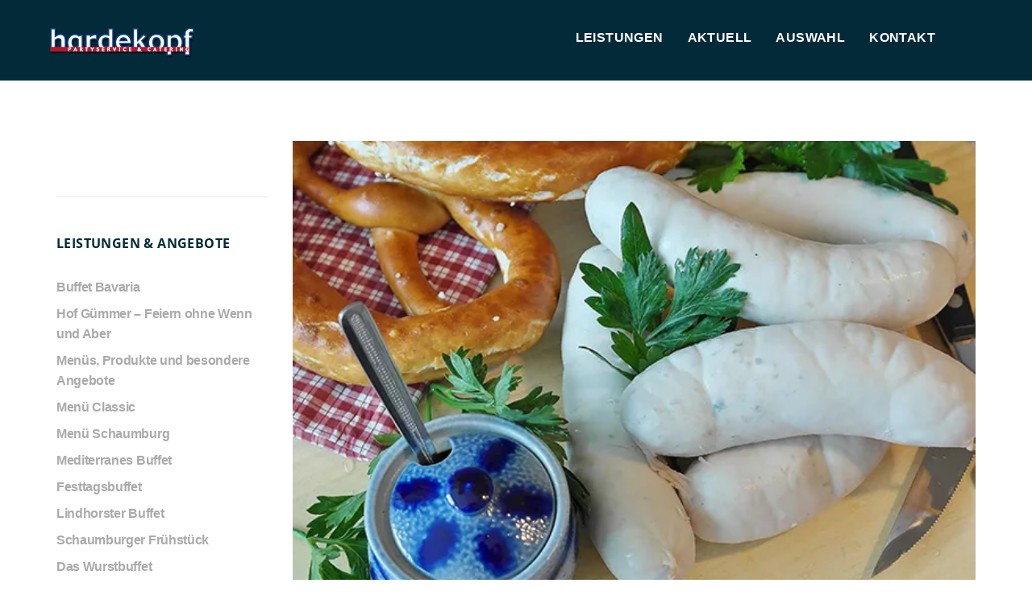

--- FILE ---
content_type: text/html; charset=UTF-8
request_url: https://www.partyservice-hardekopf.com/buffet-bavaria/
body_size: 19974
content:
<!DOCTYPE html><html lang="de"><head><meta charset="UTF-8"><!-- <link media="all" href="https://www.partyservice-hardekopf.com/wp-content/cache/autoptimize/css/autoptimize_ca81fc9c2f6cea186714197c4987bb9b.css" rel="stylesheet"> --><title>Buffet Bavaria › Partyservice Hardekopf</title><meta name="description" content="• Mini-Haxen • Münchner Weißwurst oder Fleischkäse • Sauerkraut • Krautsalat • Kartoffel-Specksalat • Obazda und andere Käsesorten ..." /><meta name="robots" content="index, follow" /><link rel="canonical" href="https://www.partyservice-hardekopf.com/buffet-bavaria/" /><meta name="viewport" content="width=device-width, initial-scale=1.0"><link rel="profile" href="https://gmpg.org/xfn/11"><link rel="pingback" href="https://www.partyservice-hardekopf.com/xmlrpc.php"><meta property="og:locale" content="de_DE" /><meta property="og:type" content="article" /><meta property="og:title" content="Buffet Bavaria - Partyservice Hardekopf" /><meta property="og:description" content="• Mini-Haxen • Münchner Weißwurst oder Fleischkäse • Sauerkraut • Krautsalat • Kartoffel-Specksalat • Obazda und andere Käsesorten • Hausmacher Schinken und Mettwurst • Landjäger, Bierstängl • Wurstsalat • Brot, Laugengebäck • Butter, süßen Senf • Bayerisch Creme auf Himbeeren Ab..." /><meta property="og:url" content="https://www.partyservice-hardekopf.com/buffet-bavaria/" /><meta property="og:site_name" content="Partyservice Hardekopf" /><meta property="article:published_time" content="2024-08-21T08:00:28+00:00" /><meta property="article:modified_time" content="2025-12-18T08:30:23+00:00" /><meta property="og:image" content="https://www.partyservice-hardekopf.com/wp-content/uploads/2022/03/230816-hardekopf-bavaria-buffet.jpg" /><meta property="og:image:width" content="600" /><meta property="og:image:height" content="400" /><meta property="og:image:type" content="image/jpeg" /><meta name="author" content="Epi Klaubert" /><meta name="twitter:card" content="summary_large_image" /><meta name="twitter:label1" content="Verfasst von" /><meta name="twitter:data1" content="Epi Klaubert" /><meta name="twitter:label2" content="Geschätzte Lesezeit" /><meta name="twitter:data2" content="1 Minute" /> <script type="application/ld+json" class="yoast-schema-graph">{"@context":"https://schema.org","@graph":[{"@type":"Article","@id":"https://www.partyservice-hardekopf.com/buffet-bavaria/#article","isPartOf":{"@id":"https://www.partyservice-hardekopf.com/buffet-bavaria/"},"author":{"name":"Epi Klaubert","@id":"https://www.partyservice-hardekopf.com/#/schema/person/2da77b11df06a6f38323bd41d154b75d"},"headline":"Buffet Bavaria","datePublished":"2024-08-21T08:00:28+00:00","dateModified":"2025-12-18T08:30:23+00:00","mainEntityOfPage":{"@id":"https://www.partyservice-hardekopf.com/buffet-bavaria/"},"wordCount":49,"publisher":{"@id":"https://www.partyservice-hardekopf.com/#organization"},"image":{"@id":"https://www.partyservice-hardekopf.com/buffet-bavaria/#primaryimage"},"thumbnailUrl":"https://i0.wp.com/www.partyservice-hardekopf.com/wp-content/uploads/2022/03/230816-hardekopf-bavaria-buffet.jpg?fit=600%2C400&ssl=1","articleSection":["Buffet-Variationen"],"inLanguage":"de"},{"@type":"WebPage","@id":"https://www.partyservice-hardekopf.com/buffet-bavaria/","url":"https://www.partyservice-hardekopf.com/buffet-bavaria/","name":"Buffet Bavaria - Partyservice Hardekopf","isPartOf":{"@id":"https://www.partyservice-hardekopf.com/#website"},"primaryImageOfPage":{"@id":"https://www.partyservice-hardekopf.com/buffet-bavaria/#primaryimage"},"image":{"@id":"https://www.partyservice-hardekopf.com/buffet-bavaria/#primaryimage"},"thumbnailUrl":"https://i0.wp.com/www.partyservice-hardekopf.com/wp-content/uploads/2022/03/230816-hardekopf-bavaria-buffet.jpg?fit=600%2C400&ssl=1","datePublished":"2024-08-21T08:00:28+00:00","dateModified":"2025-12-18T08:30:23+00:00","inLanguage":"de","potentialAction":[{"@type":"ReadAction","target":["https://www.partyservice-hardekopf.com/buffet-bavaria/"]}]},{"@type":"ImageObject","inLanguage":"de","@id":"https://www.partyservice-hardekopf.com/buffet-bavaria/#primaryimage","url":"https://i0.wp.com/www.partyservice-hardekopf.com/wp-content/uploads/2022/03/230816-hardekopf-bavaria-buffet.jpg?fit=600%2C400&ssl=1","contentUrl":"https://i0.wp.com/www.partyservice-hardekopf.com/wp-content/uploads/2022/03/230816-hardekopf-bavaria-buffet.jpg?fit=600%2C400&ssl=1","width":600,"height":400},{"@type":"WebSite","@id":"https://www.partyservice-hardekopf.com/#website","url":"https://www.partyservice-hardekopf.com/","name":"Partyservice Hardekopf","description":"... und Ihr Fest wird zum Event!","publisher":{"@id":"https://www.partyservice-hardekopf.com/#organization"},"potentialAction":[{"@type":"SearchAction","target":{"@type":"EntryPoint","urlTemplate":"https://www.partyservice-hardekopf.com/?s={search_term_string}"},"query-input":{"@type":"PropertyValueSpecification","valueRequired":true,"valueName":"search_term_string"}}],"inLanguage":"de"},{"@type":"Organization","@id":"https://www.partyservice-hardekopf.com/#organization","name":"Partyservice Hardekopf","url":"https://www.partyservice-hardekopf.com/","logo":{"@type":"ImageObject","inLanguage":"de","@id":"https://www.partyservice-hardekopf.com/#/schema/logo/image/","url":"https://www.partyservice-hardekopf.com/wp-content/uploads/2014/08/hardekopf-logo-300-140807.png","contentUrl":"https://www.partyservice-hardekopf.com/wp-content/uploads/2014/08/hardekopf-logo-300-140807.png","width":300,"height":100,"caption":"Partyservice Hardekopf"},"image":{"@id":"https://www.partyservice-hardekopf.com/#/schema/logo/image/"}},{"@type":"Person","@id":"https://www.partyservice-hardekopf.com/#/schema/person/2da77b11df06a6f38323bd41d154b75d","name":"Epi Klaubert"}]}</script> <link rel='preconnect' href='//i0.wp.com' /><link rel='preconnect' href='//c0.wp.com' /><link rel="alternate" type="application/rss+xml" title="Partyservice Hardekopf &raquo; Feed" href="https://www.partyservice-hardekopf.com/feed/" /><link rel="alternate" type="application/rss+xml" title="Partyservice Hardekopf &raquo; Kommentar-Feed" href="https://www.partyservice-hardekopf.com/comments/feed/" /> <script data-cfasync="false" type="text/javascript" src="https://www.partyservice-hardekopf.com/wp-content/dcdbd01fecafa763b0c8192861aff860/dist/680846491.js?ver=975c5defe73b4b2fde03afbaa384a541" id="real-cookie-banner-vendor-real-cookie-banner-banner-js"></script> <script type="application/json" data-skip-lazy-load="js-extra" data-skip-moving="true" data-no-defer nitro-exclude data-alt-type="application/ld+json" data-dont-merge data-wpmeteor-nooptimize="true" data-cfasync="false" id="af746fe756c9ab21291f3bc23d0f008f01-js-extra">{"slug":"real-cookie-banner","textDomain":"real-cookie-banner","version":"5.2.10","restUrl":"https:\/\/www.partyservice-hardekopf.com\/wp-json\/real-cookie-banner\/v1\/","restNamespace":"real-cookie-banner\/v1","restPathObfuscateOffset":"ab6a49dbfec2b2a9","restRoot":"https:\/\/www.partyservice-hardekopf.com\/wp-json\/","restQuery":{"_v":"5.2.10","_locale":"user"},"restNonce":"65c23f150f","restRecreateNonceEndpoint":"https:\/\/www.partyservice-hardekopf.com\/wp-admin\/admin-ajax.php?action=rest-nonce","publicUrl":"https:\/\/www.partyservice-hardekopf.com\/wp-content\/plugins\/real-cookie-banner\/public\/","chunkFolder":"dist","chunksLanguageFolder":"https:\/\/www.partyservice-hardekopf.com\/wp-content\/languages\/mo-cache\/real-cookie-banner\/","chunks":{"chunk-config-tab-blocker.lite.js":["de_DE-83d48f038e1cf6148175589160cda67e","de_DE-e5c2f3318cd06f18a058318f5795a54b","de_DE-76129424d1eb6744d17357561a128725","de_DE-d3d8ada331df664d13fa407b77bc690b"],"chunk-config-tab-blocker.pro.js":["de_DE-ddf5ae983675e7b6eec2afc2d53654a2","de_DE-487d95eea292aab22c80aa3ae9be41f0","de_DE-ab0e642081d4d0d660276c9cebfe9f5d","de_DE-0f5f6074a855fa677e6086b82145bd50"],"chunk-config-tab-consent.lite.js":["de_DE-3823d7521a3fc2857511061e0d660408"],"chunk-config-tab-consent.pro.js":["de_DE-9cb9ecf8c1e8ce14036b5f3a5e19f098"],"chunk-config-tab-cookies.lite.js":["de_DE-1a51b37d0ef409906245c7ed80d76040","de_DE-e5c2f3318cd06f18a058318f5795a54b","de_DE-76129424d1eb6744d17357561a128725"],"chunk-config-tab-cookies.pro.js":["de_DE-572ee75deed92e7a74abba4b86604687","de_DE-487d95eea292aab22c80aa3ae9be41f0","de_DE-ab0e642081d4d0d660276c9cebfe9f5d"],"chunk-config-tab-dashboard.lite.js":["de_DE-f843c51245ecd2b389746275b3da66b6"],"chunk-config-tab-dashboard.pro.js":["de_DE-ae5ae8f925f0409361cfe395645ac077"],"chunk-config-tab-import.lite.js":["de_DE-66df94240f04843e5a208823e466a850"],"chunk-config-tab-import.pro.js":["de_DE-e5fee6b51986d4ff7a051d6f6a7b076a"],"chunk-config-tab-licensing.lite.js":["de_DE-e01f803e4093b19d6787901b9591b5a6"],"chunk-config-tab-licensing.pro.js":["de_DE-4918ea9704f47c2055904e4104d4ffba"],"chunk-config-tab-scanner.lite.js":["de_DE-b10b39f1099ef599835c729334e38429"],"chunk-config-tab-scanner.pro.js":["de_DE-752a1502ab4f0bebfa2ad50c68ef571f"],"chunk-config-tab-settings.lite.js":["de_DE-37978e0b06b4eb18b16164a2d9c93a2c"],"chunk-config-tab-settings.pro.js":["de_DE-e59d3dcc762e276255c8989fbd1f80e3"],"chunk-config-tab-tcf.lite.js":["de_DE-4f658bdbf0aa370053460bc9e3cd1f69","de_DE-e5c2f3318cd06f18a058318f5795a54b","de_DE-d3d8ada331df664d13fa407b77bc690b"],"chunk-config-tab-tcf.pro.js":["de_DE-e1e83d5b8a28f1f91f63b9de2a8b181a","de_DE-487d95eea292aab22c80aa3ae9be41f0","de_DE-0f5f6074a855fa677e6086b82145bd50"]},"others":{"customizeValuesBanner":"{\"layout\":{\"type\":\"dialog\",\"maxHeightEnabled\":true,\"maxHeight\":740,\"dialogMaxWidth\":510,\"dialogPosition\":\"bottomRight\",\"dialogMargin\":[0,25,25,0],\"bannerPosition\":\"bottom\",\"bannerMaxWidth\":1024,\"dialogBorderRadius\":9,\"borderRadius\":5,\"animationIn\":\"none\",\"animationInDuration\":1000,\"animationInOnlyMobile\":true,\"animationOut\":\"none\",\"animationOutDuration\":500,\"animationOutOnlyMobile\":true,\"overlay\":true,\"overlayBg\":\"#000000\",\"overlayBgAlpha\":55,\"overlayBlur\":2},\"decision\":{\"acceptAll\":\"button\",\"acceptEssentials\":\"button\",\"showCloseIcon\":false,\"acceptIndividual\":\"hide\",\"buttonOrder\":\"all,essential,save,individual\",\"showGroups\":true,\"groupsFirstView\":false,\"saveButton\":\"always\"},\"design\":{\"bg\":\"#000099\",\"textAlign\":\"center\",\"linkTextDecoration\":\"none\",\"borderWidth\":0,\"borderColor\":\"#ffffff\",\"fontSize\":13,\"fontColor\":\"#ffffff\",\"fontInheritFamily\":true,\"fontFamily\":\"Arial, Helvetica, sans-serif\",\"fontWeight\":\"normal\",\"boxShadowEnabled\":true,\"boxShadowOffsetX\":0,\"boxShadowOffsetY\":5,\"boxShadowBlurRadius\":13,\"boxShadowSpreadRadius\":0,\"boxShadowColor\":\"#000000\",\"boxShadowColorAlpha\":20},\"headerDesign\":{\"inheritBg\":true,\"bg\":\"#f4f4f4\",\"inheritTextAlign\":true,\"textAlign\":\"center\",\"padding\":[17,20,15,20],\"logo\":\"https:\\\/\\\/www.partyservice-hardekopf.com\\\/wp-content\\\/uploads\\\/2023\\\/02\\\/210726-Klaubert-eco-site-4-c-weiss.png\",\"logoRetina\":\"https:\\\/\\\/www.partyservice-hardekopf.com\\\/wp-content\\\/uploads\\\/2023\\\/02\\\/210726-Klaubert-eco-site-4-c-weiss.png\",\"logoMaxHeight\":65,\"logoPosition\":\"left\",\"logoMargin\":[5,15,5,15],\"fontSize\":20,\"fontColor\":\"#ffffff\",\"fontInheritFamily\":true,\"fontFamily\":\"Arial, Helvetica, sans-serif\",\"fontWeight\":\"normal\",\"borderWidth\":0,\"borderColor\":\"#afca0b\",\"logoFitDim\":[65,65],\"logoRetinaFitDim\":[65,65]},\"bodyDesign\":{\"padding\":[15,20,10,20],\"descriptionInheritFontSize\":true,\"descriptionFontSize\":13,\"dottedGroupsInheritFontSize\":true,\"dottedGroupsFontSize\":13,\"dottedGroupsBulletColor\":\"#ffffff\",\"teachingsInheritTextAlign\":true,\"teachingsTextAlign\":\"center\",\"teachingsSeparatorActive\":true,\"teachingsSeparatorWidth\":50,\"teachingsSeparatorHeight\":1,\"teachingsSeparatorColor\":\"#ffffff\",\"teachingsInheritFontSize\":false,\"teachingsFontSize\":11,\"teachingsInheritFontColor\":false,\"teachingsFontColor\":\"#ffffff\",\"accordionMargin\":[10,0,5,0],\"accordionPadding\":[5,10,5,10],\"accordionArrowType\":\"outlined\",\"accordionArrowColor\":\"#15779b\",\"accordionBg\":\"#ffffff\",\"accordionActiveBg\":\"#f9f9f9\",\"accordionHoverBg\":\"#efefef\",\"accordionBorderWidth\":1,\"accordionBorderColor\":\"#efefef\",\"accordionTitleFontSize\":12,\"accordionTitleFontColor\":\"#2b2b2b\",\"accordionTitleFontWeight\":\"normal\",\"accordionDescriptionMargin\":[5,0,0,0],\"accordionDescriptionFontSize\":12,\"accordionDescriptionFontColor\":\"#757575\",\"accordionDescriptionFontWeight\":\"normal\",\"acceptAllOneRowLayout\":false,\"acceptAllPadding\":[10,10,10,10],\"acceptAllBg\":\"#ffffff\",\"acceptAllTextAlign\":\"center\",\"acceptAllFontSize\":18,\"acceptAllFontColor\":\"#000099\",\"acceptAllFontWeight\":\"normal\",\"acceptAllBorderWidth\":0,\"acceptAllBorderColor\":\"#000000\",\"acceptAllHoverBg\":\"#000099\",\"acceptAllHoverFontColor\":\"#ffffff\",\"acceptAllHoverBorderColor\":\"#000000\",\"acceptEssentialsUseAcceptAll\":true,\"acceptEssentialsButtonType\":\"\",\"acceptEssentialsPadding\":[10,10,10,10],\"acceptEssentialsBg\":\"#ffffff\",\"acceptEssentialsTextAlign\":\"center\",\"acceptEssentialsFontSize\":14,\"acceptEssentialsFontColor\":\"#000099\",\"acceptEssentialsFontWeight\":\"normal\",\"acceptEssentialsBorderWidth\":0,\"acceptEssentialsBorderColor\":\"#000000\",\"acceptEssentialsHoverBg\":\"#000099\",\"acceptEssentialsHoverFontColor\":\"#ffffff\",\"acceptEssentialsHoverBorderColor\":\"#000000\",\"acceptIndividualPadding\":[0,5,0,5],\"acceptIndividualBg\":\"#ffffff\",\"acceptIndividualTextAlign\":\"center\",\"acceptIndividualFontSize\":14,\"acceptIndividualFontColor\":\"#7c7c7c\",\"acceptIndividualFontWeight\":\"normal\",\"acceptIndividualBorderWidth\":0,\"acceptIndividualBorderColor\":\"#000000\",\"acceptIndividualHoverBg\":\"#ffffff\",\"acceptIndividualHoverFontColor\":\"#2b2b2b\",\"acceptIndividualHoverBorderColor\":\"#000000\"},\"footerDesign\":{\"poweredByLink\":true,\"inheritBg\":false,\"bg\":\"#000099\",\"inheritTextAlign\":true,\"textAlign\":\"center\",\"padding\":[10,20,15,20],\"fontSize\":10,\"fontColor\":\"#ffffff\",\"fontInheritFamily\":true,\"fontFamily\":\"Arial, Helvetica, sans-serif\",\"fontWeight\":\"normal\",\"hoverFontColor\":\"#ffffff\",\"borderWidth\":1,\"borderColor\":\"#efefef\",\"languageSwitcher\":\"flags\"},\"texts\":{\"headline\":\"COOKIES & DATENSCHUTZ\",\"description\":\"<div style=\\\"text-align: justify\\\">Diese Internetpr\\u00e4senz verwendet nur eigene Cookies zur besseren Funktionalit\\u00e4t. Sie enth\\u00e4lt keine automatisierten Verbindungen zu sozialen Netzwerken bzw. Service- und Analyse-Tools, wie Facebook\\u00ae, LinkedIn\\u00ae, Xing\\u00ae, GoogleMaps\\u00ae, GoogleAnalytics\\u00ae, YouTube\\u00ae...<\\\/div>\\n<div style=\\\"text-align: justify\\\">Entsprechend den aktuell geltenden Vorgaben der DSGVO werden alle Informationen und Daten dieser Internetpr\\u00e4senz ausschliesslich von Servern in DE zur Verf\\u00fcgung gestellt. Eine Speicherung von pers\\u00f6nlichen Daten findet bis zu einer aktiven Kontaktaufnahme nicht statt.<\\\/div>\",\"acceptAll\":\"AKZEPTIERT\",\"acceptEssentials\":\"Weiter ohne Einwilligung\",\"acceptIndividual\":\"Details\",\"poweredBy\":\"4\",\"dataProcessingInUnsafeCountries\":\"Einige Dienste verarbeiten personenbezogene Daten in unsicheren Drittl\\u00e4ndern. Indem du in die Nutzung dieser Services einwilligst, erkl\\u00e4rst du dich auch mit der Verarbeitung deiner Daten in diesen unsicheren Drittl\\u00e4ndern gem\\u00e4\\u00df Art. 49 Abs. 1 lit. a DSGVO einverstanden. Dies birgt das Risiko, dass deine Daten von Beh\\u00f6rden zu Kontroll- und \\u00dcberwachungszwecken verarbeitet werden, m\\u00f6glicherweise ohne die M\\u00f6glichkeit eines Rechtsbehelfs.\",\"ageNoticeBanner\":\"Die Inhalte dieser Internetpr\\u00e4senz richten sich an gewerbliche sowie private Kunden.<br \\\/><br \\\/>Vorgeschriebener Hinweis f\\u00fcr jugendliche Seitenbesucher*innen unter {{minAge}} Jahren<br \\\/>Eine Einwilligung zu optionalen Services ist nur mit Zustimmung der Eltern bzw. Erziehungsberechtigten m\\u00f6glich.\",\"ageNoticeBlocker\":\"Die Inhalte dieser Internetpr\\u00e4senz richten sich ausschliesslich an gewerbliche Kunden.<br \\\/>Hinweis f\\u00fcr jugendliche Seitenbesucher*innen unter {{minAge}} Jahren<br \\\/>Eine Einwilligung zu optionalen Services ist nur mit Zustimmung der Eltern bzw. Erziehungsberechtigten m\\u00f6glich.\",\"listServicesNotice\":\"Wenn du alle Services akzeptierst, erlaubst du, dass {{services}} geladen werden. Diese sind nach ihrem Zweck in Gruppen {{serviceGroups}} unterteilt (Zugeh\\u00f6rigkeit durch hochgestellte Zahlen gekennzeichnet).\",\"listServicesLegitimateInterestNotice\":\"Au\\u00dferdem werden die {{services}} auf der Grundlage eines berechtigten Interesses geladen.\",\"consentForwardingExternalHosts\":\"Deine Einwilligung gilt auch auf {{websites}}.\",\"blockerHeadline\":\"{{name}} aufgrund von Privatsph\\u00e4re-Einstellungen blockiert\",\"blockerLinkShowMissing\":\"Zeige alle Services, denen du noch zustimmen musst\",\"blockerLoadButton\":\"Erforderliche Services akzeptieren und Inhalte laden\",\"blockerAcceptInfo\":\"Durch das Laden der blockierten Inhalte werden deine Privatsph\\u00e4re-Einstellungen angepasst, und Inhalte von diesem Service werden in Zukunft nicht mehr blockiert. Du hast das Recht, deine Entscheidung jederzeit zu widerrufen oder zu \\u00e4ndern.\",\"stickyHistory\":\"Historie der Privatsph\\u00e4re-Einstellungen\",\"stickyRevoke\":\"Einwilligungen widerrufen\",\"stickyRevokeSuccessMessage\":\"Du hast die Einwilligung f\\u00fcr Services mit dessen Cookies und Verarbeitung personenbezogener Daten erfolgreich widerrufen. Die Seite wird jetzt neu geladen!\",\"stickyChange\":\"Privatsph\\u00e4re-Einstellungen \\u00e4ndern\"},\"individualLayout\":{\"inheritDialogMaxWidth\":false,\"dialogMaxWidth\":970,\"inheritBannerMaxWidth\":true,\"bannerMaxWidth\":1980,\"descriptionTextAlign\":\"left\"},\"group\":{\"checkboxBg\":\"#f0f0f0\",\"checkboxBorderWidth\":1,\"checkboxBorderColor\":\"#ffffff\",\"checkboxActiveColor\":\"#ffffff\",\"checkboxActiveBg\":\"#afca0b\",\"checkboxActiveBorderColor\":\"#ffffff\",\"groupInheritBg\":true,\"groupBg\":\"#f4f4f4\",\"groupPadding\":[15,15,15,15],\"groupSpacing\":10,\"groupBorderRadius\":5,\"groupBorderWidth\":1,\"groupBorderColor\":\"#f4f4f4\",\"headlineFontSize\":16,\"headlineFontWeight\":\"normal\",\"headlineFontColor\":\"#ffffff\",\"descriptionFontSize\":14,\"descriptionFontColor\":\"#ffffff\",\"linkColor\":\"#ffffff\",\"linkHoverColor\":\"#afca0b\",\"detailsHideLessRelevant\":true},\"saveButton\":{\"useAcceptAll\":false,\"type\":\"button\",\"padding\":[10,10,10,10],\"bg\":\"#ffffff\",\"textAlign\":\"center\",\"fontSize\":16,\"fontColor\":\"#000099\",\"fontWeight\":\"normal\",\"borderWidth\":0,\"borderColor\":\"#000000\",\"hoverBg\":\"#000099\",\"hoverFontColor\":\"#ffffff\",\"hoverBorderColor\":\"#000000\"},\"individualTexts\":{\"headline\":\"Individuelle Privatsph\\u00e4re-Einstellungen\",\"description\":\"<div style=\\\"text-align: justify\\\">Diese Internetpr\\u00e4senz verwendet nur eigene Cookies zur besseren Funktionalit\\u00e4t. Sie enth\\u00e4lt keine automatisierten Verbindungen zu sozialen Netzwerken bzw. Service- und Analyse-Tools, wie Facebook\\u00ae, LinkedIn\\u00ae, Xing\\u00ae, GoogleMaps\\u00ae, GoogleAnalytics\\u00ae, YouTube\\u00ae...<\\\/div>\\n<div style=\\\"text-align: justify\\\">Entsprechend den aktuell geltenden Vorgaben der DSGVO werden alle Informationen und Daten dieser Internetpr\\u00e4senz ausschliesslich von Servern in DE zur Verf\\u00fcgung gestellt. Eine Speicherung von pers\\u00f6nlichen Daten findet bis zu einer aktiven Kontaktaufnahme nicht statt.<\\\/div>\",\"save\":\"Individuelle Auswahl speichern\",\"showMore\":\"Service-Informationen anzeigen\",\"hideMore\":\"Service-Informationen ausblenden\",\"postamble\":\"\"},\"mobile\":{\"enabled\":true,\"maxHeight\":400,\"hideHeader\":false,\"alignment\":\"bottom\",\"scalePercent\":90,\"scalePercentVertical\":-50},\"sticky\":{\"enabled\":false,\"animationsEnabled\":true,\"alignment\":\"left\",\"bubbleBorderRadius\":50,\"icon\":\"fingerprint\",\"iconCustom\":\"\",\"iconCustomRetina\":\"\",\"iconSize\":30,\"iconColor\":\"#ffffff\",\"bubbleMargin\":[10,20,20,20],\"bubblePadding\":15,\"bubbleBg\":\"#15779b\",\"bubbleBorderWidth\":0,\"bubbleBorderColor\":\"#10556f\",\"boxShadowEnabled\":true,\"boxShadowOffsetX\":0,\"boxShadowOffsetY\":2,\"boxShadowBlurRadius\":5,\"boxShadowSpreadRadius\":1,\"boxShadowColor\":\"#105b77\",\"boxShadowColorAlpha\":40,\"bubbleHoverBg\":\"#ffffff\",\"bubbleHoverBorderColor\":\"#000000\",\"hoverIconColor\":\"#000000\",\"hoverIconCustom\":\"\",\"hoverIconCustomRetina\":\"\",\"menuFontSize\":16,\"menuBorderRadius\":5,\"menuItemSpacing\":10,\"menuItemPadding\":[5,10,5,10]},\"customCss\":{\"css\":\"\",\"antiAdBlocker\":\"y\"}}","isPro":false,"showProHints":false,"proUrl":"https:\/\/devowl.io\/de\/go\/real-cookie-banner?source=rcb-lite","showLiteNotice":true,"frontend":{"groups":"[{\"id\":25,\"name\":\"Essenziell\",\"slug\":\"essenziell\",\"description\":\"Essential Services sind f\\u00fcr die grundlegende Funktionalit\\u00e4t der Website erforderlich. Sie enthalten nur technisch notwendige Services. Diesen Services kann nicht widersprochen werden.\",\"isEssential\":true,\"isDefault\":false,\"items\":[{\"id\":1305,\"name\":\"Real Cookie Banner\",\"purpose\":\"Real Cookie Banner bittet Website-Besucher um die Einwilligung zum Setzen von Cookies und zur Verarbeitung personenbezogener Daten. Dazu wird jedem Website-Besucher eine UUID (pseudonyme Identifikation des Nutzers) zugewiesen, die bis zum Ablauf des Cookies zur Speicherung der Einwilligung g\\u00fcltig ist. Cookies werden dazu verwendet, um zu testen, ob Cookies gesetzt werden k\\u00f6nnen, um Referenz auf die dokumentierte Einwilligung zu speichern, um zu speichern, in welche Services aus welchen Service-Gruppen der Besucher eingewilligt hat, und, falls Einwilligung nach dem Transparency & Consent Framework (TCF) eingeholt werden, um die Einwilligungen in TCF Partner, Zwecke, besondere Zwecke, Funktionen und besondere Funktionen zu speichern. Im Rahmen der Darlegungspflicht nach DSGVO wird die erhobene Einwilligung vollumf\\u00e4nglich dokumentiert. Dazu z\\u00e4hlt neben den Services und Service-Gruppen, in welche der Besucher eingewilligt hat, und falls Einwilligung nach dem TCF Standard eingeholt werden, in welche TCF Partner, Zwecke und Funktionen der Besucher eingewilligt hat, alle Einstellungen des Cookie Banners zum Zeitpunkt der Einwilligung als auch die technischen Umst\\u00e4nde (z.B. Gr\\u00f6\\u00dfe des Sichtbereichs bei der Einwilligung) und die Nutzerinteraktionen (z.B. Klick auf Buttons), die zur Einwilligung gef\\u00fchrt haben. Die Einwilligung wird pro Sprache einmal erhoben.\",\"providerContact\":{\"phone\":\"\",\"email\":\"\",\"link\":\"\"},\"isProviderCurrentWebsite\":false,\"provider\":\"Partyservice Hardekopf\",\"uniqueName\":\"real-cookie-banner\",\"isEmbeddingOnlyExternalResources\":false,\"legalBasis\":\"legal-requirement\",\"dataProcessingInCountries\":[],\"dataProcessingInCountriesSpecialTreatments\":[],\"technicalDefinitions\":[{\"type\":\"http\",\"name\":\"real_cookie_banner*\",\"host\":\".partyservice-hardekopf.com\",\"duration\":1,\"durationUnit\":\"d\",\"isSessionDuration\":false,\"purpose\":\"Eindeutiger Identifikator f\\u00fcr die Einwilligung, aber nicht f\\u00fcr den Website-Besucher. Revisionshash f\\u00fcr die Einstellungen des Cookie-Banners (Texte, Farben, Funktionen, Servicegruppen, Dienste, Content Blocker usw.). IDs f\\u00fcr eingewilligte Services und Service-Gruppen.\"},{\"type\":\"http\",\"name\":\"real_cookie_banner*-tcf\",\"host\":\".partyservice-hardekopf.com\",\"duration\":1,\"durationUnit\":\"d\",\"isSessionDuration\":false,\"purpose\":\"Im Rahmen von TCF gesammelte Einwilligungen, die im TC-String-Format gespeichert werden, einschlie\\u00dflich TCF-Vendoren, -Zwecke, -Sonderzwecke, -Funktionen und -Sonderfunktionen.\"},{\"type\":\"http\",\"name\":\"real_cookie_banner*-gcm\",\"host\":\".partyservice-hardekopf.com\",\"duration\":1,\"durationUnit\":\"d\",\"isSessionDuration\":false,\"purpose\":\"Die im Google Consent Mode gesammelten Einwilligungen in die verschiedenen Einwilligungstypen (Zwecke) werden f\\u00fcr alle mit dem Google Consent Mode kompatiblen Services gespeichert.\"},{\"type\":\"http\",\"name\":\"real_cookie_banner-test\",\"host\":\".partyservice-hardekopf.com\",\"duration\":1,\"durationUnit\":\"d\",\"isSessionDuration\":false,\"purpose\":\"Cookie, der gesetzt wurde, um die Funktionalit\\u00e4t von HTTP-Cookies zu testen. Wird sofort nach dem Test gel\\u00f6scht.\"},{\"type\":\"local\",\"name\":\"real_cookie_banner*\",\"host\":\"https:\\\/\\\/www.partyservice-hardekopf.com\",\"duration\":1,\"durationUnit\":\"d\",\"isSessionDuration\":false,\"purpose\":\"Eindeutiger Identifikator f\\u00fcr die Einwilligung, aber nicht f\\u00fcr den Website-Besucher. Revisionshash f\\u00fcr die Einstellungen des Cookie-Banners (Texte, Farben, Funktionen, Service-Gruppen, Services, Content Blocker usw.). IDs f\\u00fcr eingewilligte Services und Service-Gruppen. Wird nur solange gespeichert, bis die Einwilligung auf dem Website-Server dokumentiert ist.\"},{\"type\":\"local\",\"name\":\"real_cookie_banner*-tcf\",\"host\":\"https:\\\/\\\/www.partyservice-hardekopf.com\",\"duration\":1,\"durationUnit\":\"d\",\"isSessionDuration\":false,\"purpose\":\"Im Rahmen von TCF gesammelte Einwilligungen werden im TC-String-Format gespeichert, einschlie\\u00dflich TCF Vendoren, Zwecke, besondere Zwecke, Funktionen und besondere Funktionen. Wird nur solange gespeichert, bis die Einwilligung auf dem Website-Server dokumentiert ist.\"},{\"type\":\"local\",\"name\":\"real_cookie_banner*-gcm\",\"host\":\"https:\\\/\\\/www.partyservice-hardekopf.com\",\"duration\":1,\"durationUnit\":\"d\",\"isSessionDuration\":false,\"purpose\":\"Im Rahmen des Google Consent Mode erfasste Einwilligungen werden f\\u00fcr alle mit dem Google Consent Mode kompatiblen Services in Einwilligungstypen (Zwecke) gespeichert. Wird nur solange gespeichert, bis die Einwilligung auf dem Website-Server dokumentiert ist.\"},{\"type\":\"local\",\"name\":\"real_cookie_banner-consent-queue*\",\"host\":\"https:\\\/\\\/www.partyservice-hardekopf.com\",\"duration\":1,\"durationUnit\":\"d\",\"isSessionDuration\":false,\"purpose\":\"Lokale Zwischenspeicherung (Caching) der Auswahl im Cookie-Banner, bis der Server die Einwilligung dokumentiert; Dokumentation periodisch oder bei Seitenwechseln versucht, wenn der Server nicht verf\\u00fcgbar oder \\u00fcberlastet ist.\"}],\"codeDynamics\":[],\"providerPrivacyPolicyUrl\":\"https:\\\/\\\/www.partyservice-hardekopf.com\\\/datenschutz\\\/\",\"providerLegalNoticeUrl\":\"\",\"tagManagerOptInEventName\":\"\",\"tagManagerOptOutEventName\":\"\",\"googleConsentModeConsentTypes\":[],\"executePriority\":10,\"codeOptIn\":\"\",\"executeCodeOptInWhenNoTagManagerConsentIsGiven\":false,\"codeOptOut\":\"\",\"executeCodeOptOutWhenNoTagManagerConsentIsGiven\":false,\"deleteTechnicalDefinitionsAfterOptOut\":false,\"codeOnPageLoad\":\"\",\"presetId\":\"real-cookie-banner\"}]}]","links":[{"id":1500,"label":"Datenschutz","pageType":"privacyPolicy","isExternalUrl":false,"pageId":654,"url":"https:\/\/www.partyservice-hardekopf.com\/datenschutz\/","hideCookieBanner":true,"isTargetBlank":true},{"id":1501,"label":"Impressum","pageType":"legalNotice","isExternalUrl":false,"pageId":183,"url":"https:\/\/www.partyservice-hardekopf.com\/impressum\/","hideCookieBanner":true,"isTargetBlank":true}],"websiteOperator":{"address":"","country":"DE","contactEmail":"base64-encoded:aW5mb0Bla2xhdWJlcnQuY29t","contactPhone":"","contactFormUrl":false},"blocker":[],"languageSwitcher":[],"predefinedDataProcessingInSafeCountriesLists":{"GDPR":["AT","BE","BG","HR","CY","CZ","DK","EE","FI","FR","DE","GR","HU","IE","IS","IT","LI","LV","LT","LU","MT","NL","NO","PL","PT","RO","SK","SI","ES","SE"],"DSG":["CH"],"GDPR+DSG":[],"ADEQUACY_EU":["AD","AR","CA","FO","GG","IL","IM","JP","JE","NZ","KR","CH","GB","UY","US"],"ADEQUACY_CH":["DE","AD","AR","AT","BE","BG","CA","CY","HR","DK","ES","EE","FI","FR","GI","GR","GG","HU","IM","FO","IE","IS","IL","IT","JE","LV","LI","LT","LU","MT","MC","NO","NZ","NL","PL","PT","CZ","RO","GB","SK","SI","SE","UY","US"]},"decisionCookieName":"real_cookie_banner-v:2_blog:1_path:9a8cf1c","revisionHash":"ed05ce5bb457a3b2c0b2c8bde5e940a9","territorialLegalBasis":["gdpr-eprivacy"],"setCookiesViaManager":"none","isRespectDoNotTrack":false,"failedConsentDocumentationHandling":"essentials","isAcceptAllForBots":true,"isDataProcessingInUnsafeCountries":false,"isAgeNotice":true,"ageNoticeAgeLimit":16,"isListServicesNotice":false,"isBannerLessConsent":false,"isTcf":false,"isGcm":false,"isGcmListPurposes":false,"hasLazyData":false},"anonymousContentUrl":"https:\/\/www.partyservice-hardekopf.com\/wp-content\/dcdbd01fecafa763b0c8192861aff860\/dist\/","anonymousHash":"dcdbd01fecafa763b0c8192861aff860","hasDynamicPreDecisions":false,"isLicensed":true,"isDevLicense":false,"multilingualSkipHTMLForTag":"","isCurrentlyInTranslationEditorPreview":false,"defaultLanguage":"","currentLanguage":"","activeLanguages":[],"context":"","iso3166OneAlpha2":{"AF":"Afghanistan","AL":"Albanien","DZ":"Algerien","AS":"Amerikanisch-Samoa","AD":"Andorra","AO":"Angola","AI":"Anguilla","AQ":"Antarktis","AG":"Antigua und Barbuda","AR":"Argentinien","AM":"Armenien","AW":"Aruba","AZ":"Aserbaidschan","AU":"Australien","BS":"Bahamas","BH":"Bahrain","BD":"Bangladesch","BB":"Barbados","BY":"Belarus","BE":"Belgien","BZ":"Belize","BJ":"Benin","BM":"Bermuda","BT":"Bhutan","BO":"Bolivien","BA":"Bosnien und Herzegowina","BW":"Botswana","BV":"Bouvetinsel","BR":"Brasilien","IO":"Britisches Territorium im Indischen Ozean","BN":"Brunei Darussalam","BG":"Bulgarien","BF":"Burkina Faso","BI":"Burundi","CL":"Chile","CN":"China","CK":"Cookinseln","CR":"Costa Rica","CW":"Cura\u00e7ao","DE":"Deutschland","LA":"Die Laotische Demokratische Volksrepublik","DM":"Dominica","DO":"Dominikanische Republik","DJ":"Dschibuti","DK":"D\u00e4nemark","EC":"Ecuador","SV":"El Salvador","ER":"Eritrea","EE":"Estland","FK":"Falklandinseln (Malwinen)","FJ":"Fidschi","FI":"Finnland","FR":"Frankreich","GF":"Franz\u00f6sisch-Guayana","PF":"Franz\u00f6sisch-Polynesien","TF":"Franz\u00f6sische S\u00fcd- und Antarktisgebiete","FO":"F\u00e4r\u00f6er Inseln","FM":"F\u00f6derierte Staaten von Mikronesien","GA":"Gabun","GM":"Gambia","GE":"Georgien","GH":"Ghana","GI":"Gibraltar","GD":"Grenada","GR":"Griechenland","GL":"Gr\u00f6nland","GP":"Guadeloupe","GU":"Guam","GT":"Guatemala","GG":"Guernsey","GN":"Guinea","GW":"Guinea-Bissau","GY":"Guyana","HT":"Haiti","HM":"Heard und die McDonaldinseln","VA":"Heiliger Stuhl (Staat Vatikanstadt)","HN":"Honduras","HK":"Hong Kong","IN":"Indien","ID":"Indonesien","IQ":"Irak","IE":"Irland","IR":"Islamische Republik Iran","IS":"Island","IM":"Isle of Man","IL":"Israel","IT":"Italien","JM":"Jamaika","JP":"Japan","YE":"Jemen","JE":"Jersey","JO":"Jordanien","VG":"Jungferninseln, Britisch","VI":"Jungferninseln, U.S.","KY":"Kaimaninseln","KH":"Kambodscha","CM":"Kamerun","CA":"Kanada","CV":"Kap Verde","BQ":"Karibischen Niederlande","KZ":"Kasachstan","QA":"Katar","KE":"Kenia","KG":"Kirgisistan","KI":"Kiribati","UM":"Kleinere Inselbesitzungen der Vereinigten Staaten","CC":"Kokosinseln","CO":"Kolumbien","KM":"Komoren","CG":"Kongo","CD":"Kongo, Demokratische Republik","KR":"Korea","XK":"Kosovo","HR":"Kroatien","CU":"Kuba","KW":"Kuwait","LS":"Lesotho","LV":"Lettland","LB":"Libanon","LR":"Liberia","LY":"Libysch-Arabische Dschamahirija","LI":"Liechtenstein","LT":"Litauen","LU":"Luxemburg","MO":"Macao","MG":"Madagaskar","MW":"Malawi","MY":"Malaysia","MV":"Malediven","ML":"Mali","MT":"Malta","MA":"Marokko","MH":"Marshallinseln","MQ":"Martinique","MR":"Mauretanien","MU":"Mauritius","YT":"Mayotte","MK":"Mazedonien","MX":"Mexiko","MD":"Moldawien","MC":"Monaco","MN":"Mongolei","ME":"Montenegro","MS":"Montserrat","MZ":"Mosambik","MM":"Myanmar","NA":"Namibia","NR":"Nauru","NP":"Nepal","NC":"Neukaledonien","NZ":"Neuseeland","NI":"Nicaragua","NL":"Niederlande","AN":"Niederl\u00e4ndische Antillen","NE":"Niger","NG":"Nigeria","NU":"Niue","KP":"Nordkorea","NF":"Norfolkinsel","NO":"Norwegen","MP":"N\u00f6rdliche Marianen","OM":"Oman","PK":"Pakistan","PW":"Palau","PS":"Pal\u00e4stinensisches Gebiet, besetzt","PA":"Panama","PG":"Papua-Neuguinea","PY":"Paraguay","PE":"Peru","PH":"Philippinen","PN":"Pitcairn","PL":"Polen","PT":"Portugal","PR":"Puerto Rico","CI":"Republik C\u00f4te d'Ivoire","RW":"Ruanda","RO":"Rum\u00e4nien","RU":"Russische F\u00f6deration","RE":"R\u00e9union","BL":"Saint Barth\u00e9l\u00e9my","PM":"Saint Pierre und Miquelo","SB":"Salomonen","ZM":"Sambia","WS":"Samoa","SM":"San Marino","SH":"Sankt Helena","MF":"Sankt Martin","SA":"Saudi-Arabien","SE":"Schweden","CH":"Schweiz","SN":"Senegal","RS":"Serbien","SC":"Seychellen","SL":"Sierra Leone","ZW":"Simbabwe","SG":"Singapur","SX":"Sint Maarten","SK":"Slowakei","SI":"Slowenien","SO":"Somalia","ES":"Spanien","LK":"Sri Lanka","KN":"St. Kitts und Nevis","LC":"St. Lucia","VC":"St. Vincent und Grenadinen","SD":"Sudan","SR":"Surinam","SJ":"Svalbard und Jan Mayen","SZ":"Swasiland","SY":"Syrische Arabische Republik","ST":"S\u00e3o Tom\u00e9 und Pr\u00edncipe","ZA":"S\u00fcdafrika","GS":"S\u00fcdgeorgien und die S\u00fcdlichen Sandwichinseln","SS":"S\u00fcdsudan","TJ":"Tadschikistan","TW":"Taiwan","TZ":"Tansania","TH":"Thailand","TL":"Timor-Leste","TG":"Togo","TK":"Tokelau","TO":"Tonga","TT":"Trinidad und Tobago","TD":"Tschad","CZ":"Tschechische Republik","TN":"Tunesien","TM":"Turkmenistan","TC":"Turks- und Caicosinseln","TV":"Tuvalu","TR":"T\u00fcrkei","UG":"Uganda","UA":"Ukraine","HU":"Ungarn","UY":"Uruguay","UZ":"Usbekistan","VU":"Vanuatu","VE":"Venezuela","AE":"Vereinigte Arabische Emirate","US":"Vereinigte Staaten","GB":"Vereinigtes K\u00f6nigreich","VN":"Vietnam","WF":"Wallis und Futuna","CX":"Weihnachtsinsel","EH":"Westsahara","CF":"Zentralafrikanische Republik","CY":"Zypern","EG":"\u00c4gypten","GQ":"\u00c4quatorialguinea","ET":"\u00c4thiopien","AX":"\u00c5land Inseln","AT":"\u00d6sterreich"},"visualParentSelectors":{".et_pb_video_box":1,".et_pb_video_slider:has(>.et_pb_slider_carousel %s)":"self",".ast-oembed-container":1,".wpb_video_wrapper":1,".gdlr-core-pbf-background-wrap":1},"isPreventPreDecision":false,"isInvalidateImplicitUserConsent":false,"dependantVisibilityContainers":["[role=\"tabpanel\"]",".eael-tab-content-item",".wpcs_content_inner",".op3-contenttoggleitem-content",".op3-popoverlay-content",".pum-overlay","[data-elementor-type=\"popup\"]",".wp-block-ub-content-toggle-accordion-content-wrap",".w-popup-wrap",".oxy-lightbox_inner[data-inner-content=true]",".oxy-pro-accordion_body",".oxy-tab-content",".kt-accordion-panel",".vc_tta-panel-body",".mfp-hide","div[id^=\"tve_thrive_lightbox_\"]",".brxe-xpromodalnestable",".evcal_eventcard",".divioverlay",".et_pb_toggle_content"],"disableDeduplicateExceptions":[".et_pb_video_slider"],"bannerDesignVersion":12,"bannerI18n":{"showMore":"Mehr anzeigen","hideMore":"Verstecken","showLessRelevantDetails":"Weitere Details anzeigen (%s)","hideLessRelevantDetails":"Weitere Details ausblenden (%s)","other":"Anderes","legalBasis":{"label":"Verwendung auf gesetzlicher Grundlage von","consentPersonalData":"Einwilligung zur Verarbeitung personenbezogener Daten","consentStorage":"Einwilligung zur Speicherung oder zum Zugriff auf Informationen auf der Endeinrichtung des Nutzers","legitimateInterestPersonalData":"Berechtigtes Interesse zur Verarbeitung personenbezogener Daten","legitimateInterestStorage":"Bereitstellung eines ausdr\u00fccklich gew\u00fcnschten digitalen Dienstes zur Speicherung oder zum Zugriff auf Informationen auf der Endeinrichtung des Nutzers","legalRequirementPersonalData":"Erf\u00fcllung einer rechtlichen Verpflichtung zur Verarbeitung personenbezogener Daten"},"territorialLegalBasisArticles":{"gdpr-eprivacy":{"dataProcessingInUnsafeCountries":"Art. 49 Abs. 1 lit. a DSGVO"},"dsg-switzerland":{"dataProcessingInUnsafeCountries":"Art. 17 Abs. 1 lit. a DSG (Schweiz)"}},"legitimateInterest":"Berechtigtes Interesse","consent":"Einwilligung","crawlerLinkAlert":"Wir haben erkannt, dass du ein Crawler\/Bot bist. Nur nat\u00fcrliche Personen d\u00fcrfen in Cookies und die Verarbeitung von personenbezogenen Daten einwilligen. Daher hat der Link f\u00fcr dich keine Funktion.","technicalCookieDefinitions":"Technische Cookie-Definitionen","technicalCookieName":"Technischer Cookie Name","usesCookies":"Verwendete Cookies","cookieRefresh":"Cookie-Erneuerung","usesNonCookieAccess":"Verwendet Cookie-\u00e4hnliche Informationen (LocalStorage, SessionStorage, IndexDB, etc.)","host":"Host","duration":"Dauer","noExpiration":"Kein Ablauf","type":"Typ","purpose":"Zweck","purposes":"Zwecke","headerTitlePrivacyPolicyHistory":"Privatsph\u00e4re-Einstellungen: Historie","skipToConsentChoices":"Zu Einwilligungsoptionen springen","historyLabel":"Einwilligungen anzeigen vom","historyItemLoadError":"Das Lesen der Zustimmung ist fehlgeschlagen. Bitte versuche es sp\u00e4ter noch einmal!","historySelectNone":"Noch nicht eingewilligt","provider":"Anbieter","providerContactPhone":"Telefon","providerContactEmail":"E-Mail","providerContactLink":"Kontaktformular","providerPrivacyPolicyUrl":"Datenschutzerkl\u00e4rung","providerLegalNoticeUrl":"Impressum","nonStandard":"Nicht standardisierte Datenverarbeitung","nonStandardDesc":"Einige Services setzen Cookies und\/oder verarbeiten personenbezogene Daten, ohne die Standards f\u00fcr die Mitteilung der Einwilligung einzuhalten. Diese Services werden in mehrere Gruppen eingeteilt. Sogenannte \"essenzielle Services\" werden auf Basis eines berechtigten Interesses genutzt und k\u00f6nnen nicht abgew\u00e4hlt werden (ein Widerspruch muss ggf. per E-Mail oder Brief gem\u00e4\u00df der Datenschutzerkl\u00e4rung erfolgen), w\u00e4hrend alle anderen Services nur nach einer Einwilligung genutzt werden.","dataProcessingInThirdCountries":"Datenverarbeitung in Drittl\u00e4ndern","safetyMechanisms":{"label":"Sicherheitsmechanismen f\u00fcr die Daten\u00fcbermittlung","standardContractualClauses":"Standardvertragsklauseln","adequacyDecision":"Angemessenheitsbeschluss","eu":"EU","switzerland":"Schweiz","bindingCorporateRules":"Verbindliche interne Datenschutzvorschriften","contractualGuaranteeSccSubprocessors":"Vertragliche Garantie f\u00fcr Standardvertragsklauseln mit Unterauftragsverarbeitern"},"durationUnit":{"n1":{"s":"Sekunde","m":"Minute","h":"Stunde","d":"Tag","mo":"Monat","y":"Jahr"},"nx":{"s":"Sekunden","m":"Minuten","h":"Stunden","d":"Tage","mo":"Monate","y":"Jahre"}},"close":"Schlie\u00dfen","closeWithoutSaving":"Schlie\u00dfen ohne Speichern","yes":"Ja","no":"Nein","unknown":"Unbekannt","none":"Nichts","noLicense":"Keine Lizenz aktiviert - kein Produktionseinsatz!","devLicense":"Produktlizenz nicht f\u00fcr den Produktionseinsatz!","devLicenseLearnMore":"Mehr erfahren","devLicenseLink":"https:\/\/devowl.io\/de\/wissensdatenbank\/lizenz-installations-typ\/","andSeparator":" und ","deprecated":{"appropriateSafeguard":"Geeignete Garantien","dataProcessingInUnsafeCountries":"Datenverarbeitung in unsicheren Drittl\u00e4ndern","legalRequirement":"Erf\u00fcllung einer rechtlichen Verpflichtung"}},"pageRequestUuid4":"aa2f176b5-5118-48bc-826e-5d04e5debfe6","pageByIdUrl":"https:\/\/www.partyservice-hardekopf.com?page_id","pluginUrl":"https:\/\/devowl.io\/wordpress-real-cookie-banner\/"}}</script><script data-skip-lazy-load="js-extra" data-skip-moving="true" data-no-defer nitro-exclude data-alt-type="application/ld+json" data-dont-merge data-wpmeteor-nooptimize="true" data-cfasync="false" id="af746fe756c9ab21291f3bc23d0f008f02-js-extra">(()=>{var x=function (a,b){return-1<["codeOptIn","codeOptOut","codeOnPageLoad","contactEmail"].indexOf(a)&&"string"==typeof b&&b.startsWith("base64-encoded:")?window.atob(b.substr(15)):b},t=(e,t)=>new Proxy(e,{get:(e,n)=>{let r=Reflect.get(e,n);return n===t&&"string"==typeof r&&(r=JSON.parse(r,x),Reflect.set(e,n,r)),r}}),n=JSON.parse(document.getElementById("af746fe756c9ab21291f3bc23d0f008f01-js-extra").innerHTML,x);window.Proxy?n.others.frontend=t(n.others.frontend,"groups"):n.others.frontend.groups=JSON.parse(n.others.frontend.groups,x);window.Proxy?n.others=t(n.others,"customizeValuesBanner"):n.others.customizeValuesBanner=JSON.parse(n.others.customizeValuesBanner,x);;window.realCookieBanner=n;window[Math.random().toString(36)]=n;
})();</script><script data-cfasync="false" type="text/javascript" id="real-cookie-banner-banner-js-before">((a,b)=>{a[b]||(a[b]={unblockSync:()=>undefined},["consentSync"].forEach(c=>a[b][c]=()=>({cookie:null,consentGiven:!1,cookieOptIn:!0})),["consent","consentAll","unblock"].forEach(c=>a[b][c]=(...d)=>new Promise(e=>a.addEventListener(b,()=>{a[b][c](...d).then(e)},{once:!0}))))})(window,"consentApi");
//# sourceURL=real-cookie-banner-banner-js-before</script> <script data-cfasync="false" type="text/javascript" src="https://www.partyservice-hardekopf.com/wp-content/dcdbd01fecafa763b0c8192861aff860/dist/1353395448.js?ver=64a64f3ab0d5ab261ad8ca6eebf70126" id="real-cookie-banner-banner-js"></script> <link rel="alternate" title="oEmbed (JSON)" type="application/json+oembed" href="https://www.partyservice-hardekopf.com/wp-json/oembed/1.0/embed?url=https%3A%2F%2Fwww.partyservice-hardekopf.com%2Fbuffet-bavaria%2F" /><link rel="alternate" title="oEmbed (XML)" type="text/xml+oembed" href="https://www.partyservice-hardekopf.com/wp-json/oembed/1.0/embed?url=https%3A%2F%2Fwww.partyservice-hardekopf.com%2Fbuffet-bavaria%2F&#038;format=xml" /><!-- <link rel='stylesheet' id='dashicons-css' href='https://www.partyservice-hardekopf.com/wp-includes/css/dashicons.min.css?ver=41dc40f4dfc08dfcddcd7710df1e6cda' type='text/css' media='all' /> --><!-- <link rel='stylesheet' id='admin-bar-css' href='https://www.partyservice-hardekopf.com/wp-includes/css/admin-bar.min.css?ver=41dc40f4dfc08dfcddcd7710df1e6cda' type='text/css' media='all' /> --><!-- <link rel='stylesheet' id='bsf-Defaults-css' href='https://www.partyservice-hardekopf.com/wp-content/cache/autoptimize/css/autoptimize_single_36ea4805809e6b690c2f5126a0808297.css?ver=3.21.2' type='text/css' media='all' /> -->
<link rel="stylesheet" type="text/css" href="//www.partyservice-hardekopf.com/wp-content/cache/wpfc-minified/ffu4umb8/hqerg.css" media="all"/> <script type="text/javascript" src="https://www.partyservice-hardekopf.com/wp-includes/js/jquery/jquery.min.js?ver=3.7.1" id="jquery-core-js"></script> <script></script><link rel="https://api.w.org/" href="https://www.partyservice-hardekopf.com/wp-json/" /><link rel="alternate" title="JSON" type="application/json" href="https://www.partyservice-hardekopf.com/wp-json/wp/v2/posts/533" /><meta name="framework" content="Redux 4.1.9" /><script id="wpcp_disable_selection" type="text/javascript">var image_save_msg='You are not allowed to save images!';
var no_menu_msg='Context Menu disabled!';
var smessage = "Content is protected !!";
function disableEnterKey(e)
{
var elemtype = e.target.tagName;
elemtype = elemtype.toUpperCase();
if (elemtype == "TEXT" || elemtype == "TEXTAREA" || elemtype == "INPUT" || elemtype == "PASSWORD" || elemtype == "SELECT" || elemtype == "OPTION" || elemtype == "EMBED")
{
elemtype = 'TEXT';
}
if (e.ctrlKey){
var key;
if(window.event)
key = window.event.keyCode;     //IE
else
key = e.which;     //firefox (97)
//if (key != 17) alert(key);
if (elemtype!= 'TEXT' && (key == 97 || key == 65 || key == 67 || key == 99 || key == 88 || key == 120 || key == 26 || key == 85  || key == 86 || key == 83 || key == 43 || key == 73))
{
if(wccp_free_iscontenteditable(e)) return true;
show_wpcp_message('You are not allowed to copy content or view source');
return false;
}else
return true;
}
}
/*For contenteditable tags*/
function wccp_free_iscontenteditable(e)
{
var e = e || window.event; // also there is no e.target property in IE. instead IE uses window.event.srcElement
var target = e.target || e.srcElement;
var elemtype = e.target.nodeName;
elemtype = elemtype.toUpperCase();
var iscontenteditable = "false";
if(typeof target.getAttribute!="undefined" ) iscontenteditable = target.getAttribute("contenteditable"); // Return true or false as string
var iscontenteditable2 = false;
if(typeof target.isContentEditable!="undefined" ) iscontenteditable2 = target.isContentEditable; // Return true or false as boolean
if(target.parentElement.isContentEditable) iscontenteditable2 = true;
if (iscontenteditable == "true" || iscontenteditable2 == true)
{
if(typeof target.style!="undefined" ) target.style.cursor = "text";
return true;
}
}
////////////////////////////////////
function disable_copy(e)
{	
var e = e || window.event; // also there is no e.target property in IE. instead IE uses window.event.srcElement
var elemtype = e.target.tagName;
elemtype = elemtype.toUpperCase();
if (elemtype == "TEXT" || elemtype == "TEXTAREA" || elemtype == "INPUT" || elemtype == "PASSWORD" || elemtype == "SELECT" || elemtype == "OPTION" || elemtype == "EMBED")
{
elemtype = 'TEXT';
}
if(wccp_free_iscontenteditable(e)) return true;
var isSafari = /Safari/.test(navigator.userAgent) && /Apple Computer/.test(navigator.vendor);
var checker_IMG = '';
if (elemtype == "IMG" && checker_IMG == 'checked' && e.detail >= 2) {show_wpcp_message(alertMsg_IMG);return false;}
if (elemtype != "TEXT")
{
if (smessage !== "" && e.detail == 2)
show_wpcp_message(smessage);
if (isSafari)
return true;
else
return false;
}	
}
//////////////////////////////////////////
function disable_copy_ie()
{
var e = e || window.event;
var elemtype = window.event.srcElement.nodeName;
elemtype = elemtype.toUpperCase();
if(wccp_free_iscontenteditable(e)) return true;
if (elemtype == "IMG") {show_wpcp_message(alertMsg_IMG);return false;}
if (elemtype != "TEXT" && elemtype != "TEXTAREA" && elemtype != "INPUT" && elemtype != "PASSWORD" && elemtype != "SELECT" && elemtype != "OPTION" && elemtype != "EMBED")
{
return false;
}
}	
function reEnable()
{
return true;
}
document.onkeydown = disableEnterKey;
document.onselectstart = disable_copy_ie;
if(navigator.userAgent.indexOf('MSIE')==-1)
{
document.onmousedown = disable_copy;
document.onclick = reEnable;
}
function disableSelection(target)
{
//For IE This code will work
if (typeof target.onselectstart!="undefined")
target.onselectstart = disable_copy_ie;
//For Firefox This code will work
else if (typeof target.style.MozUserSelect!="undefined")
{target.style.MozUserSelect="none";}
//All other  (ie: Opera) This code will work
else
target.onmousedown=function(){return false}
target.style.cursor = "default";
}
//Calling the JS function directly just after body load
window.onload = function(){disableSelection(document.body);};
//////////////////special for safari Start////////////////
var onlongtouch;
var timer;
var touchduration = 1000; //length of time we want the user to touch before we do something
var elemtype = "";
function touchstart(e) {
var e = e || window.event;
// also there is no e.target property in IE.
// instead IE uses window.event.srcElement
var target = e.target || e.srcElement;
elemtype = window.event.srcElement.nodeName;
elemtype = elemtype.toUpperCase();
if(!wccp_pro_is_passive()) e.preventDefault();
if (!timer) {
timer = setTimeout(onlongtouch, touchduration);
}
}
function touchend() {
//stops short touches from firing the event
if (timer) {
clearTimeout(timer);
timer = null;
}
onlongtouch();
}
onlongtouch = function(e) { //this will clear the current selection if anything selected
if (elemtype != "TEXT" && elemtype != "TEXTAREA" && elemtype != "INPUT" && elemtype != "PASSWORD" && elemtype != "SELECT" && elemtype != "EMBED" && elemtype != "OPTION")	
{
if (window.getSelection) {
if (window.getSelection().empty) {  // Chrome
window.getSelection().empty();
} else if (window.getSelection().removeAllRanges) {  // Firefox
window.getSelection().removeAllRanges();
}
} else if (document.selection) {  // IE?
document.selection.empty();
}
return false;
}
};
document.addEventListener("DOMContentLoaded", function(event) { 
window.addEventListener("touchstart", touchstart, false);
window.addEventListener("touchend", touchend, false);
});
function wccp_pro_is_passive() {
var cold = false,
hike = function() {};
try {
const object1 = {};
var aid = Object.defineProperty(object1, 'passive', {
get() {cold = true}
});
window.addEventListener('test', hike, aid);
window.removeEventListener('test', hike, aid);
} catch (e) {}
return cold;
}
/*special for safari End*/</script> <script id="wpcp_disable_Right_Click" type="text/javascript">document.ondragstart = function() { return false;}
function nocontext(e) {
return false;
}
document.oncontextmenu = nocontext;</script> <script id="wpcp_css_disable_selection" type="text/javascript">var e = document.getElementsByTagName('body')[0];
if(e)
{
e.setAttribute('unselectable',"on");
}</script> <link rel="icon" href="https://i0.wp.com/www.partyservice-hardekopf.com/wp-content/uploads/2023/02/cropped-200625-Klaubert-eco-site-4c.png?fit=32%2C32&#038;ssl=1" sizes="32x32" /><link rel="icon" href="https://i0.wp.com/www.partyservice-hardekopf.com/wp-content/uploads/2023/02/cropped-200625-Klaubert-eco-site-4c.png?fit=192%2C192&#038;ssl=1" sizes="192x192" /><link rel="apple-touch-icon" href="https://i0.wp.com/www.partyservice-hardekopf.com/wp-content/uploads/2023/02/cropped-200625-Klaubert-eco-site-4c.png?fit=180%2C180&#038;ssl=1" /><meta name="msapplication-TileImage" content="https://i0.wp.com/www.partyservice-hardekopf.com/wp-content/uploads/2023/02/cropped-200625-Klaubert-eco-site-4c.png?fit=270%2C270&#038;ssl=1" /> <noscript><style>.wpb_animate_when_almost_visible { opacity: 1; }</style></noscript></head><body data-rsssl=1 class="wp-singular post-template-default single single-post postid-533 single-format-standard wp-theme-melinda wp-child-theme-melinda-child unselectable wpb-js-composer js-comp-ver-8.7.2 vc_responsive"><section class="
main-w
js--main-w
__normal	"><div class="main-brd __top"></div><div class="main-brd __right"></div><div class="main-brd __bottom"></div><div class="main-brd __left"></div><header><div class="main-h js--main-h "><div class="main-h-bottom-w"><div class="
main-h-bottom
js--main-h-bottom
__light __layout1 js--fixed-header"><div class="container"><div class="main-h-bottom-cnt"><div class="logo-w __dark" style="width:180px"> <a href="https://www.partyservice-hardekopf.com/"> <img class="logo __not-retina" alt="Partyservice Hardekopf" src="https://www.partyservice-hardekopf.com/wp-content/uploads/2014/06/hardekopf-logo-140628.png"> <img class="logo __retina" alt="Partyservice Hardekopf" src="https://www.partyservice-hardekopf.com/wp-content/uploads/2014/06/hardekopf-logo-140628.png"> </a></div><div class="logo-w __light" style="width:180px"> <a href="https://www.partyservice-hardekopf.com/"> <img class="logo __not-retina" alt="Partyservice Hardekopf" src="https://www.partyservice-hardekopf.com/wp-content/uploads/2014/06/hardekopf-logo-140628.png"> <img class="logo __retina" alt="Partyservice Hardekopf" src="https://www.partyservice-hardekopf.com/wp-content/uploads/2014/06/hardekopf-logo-140628.png"> </a></div><div class="main-h-bottom_menu-and-mods"><div class="mods-w"><div class="mods"> <span class="mods_el hidden-xs hidden-lg __separator"></span><div class="mods_el hidden-lg"><div class="popup-menu-mod"> <a href="#" class="js--show-next"><span class="mods_el-ic"><span class="icon-menu xbig"></span></span></a><div class="popup-menu-popup js--show-me js-popup-menu-popup"> <span class="vertical-helper"></span><nav class="popup-menu-w"><ul id="menu-menu-1" class="popup-menu js-popup-menu"><li id="menu-item-613" class="menu-item menu-item-type-custom menu-item-object-custom menu-item-has-children menu-item-613"><a href="#">Leistungen</a><ul class="sub-menu"><li id="menu-item-828" class="menu-item menu-item-type-post_type menu-item-object-post menu-item-828"><a href="https://www.partyservice-hardekopf.com/das-bieten-wir-ihnen/">Das bieten wir Ihnen</a></li><li id="menu-item-832" class="menu-item menu-item-type-post_type menu-item-object-post menu-item-832"><a href="https://www.partyservice-hardekopf.com/catering/">Catering</a></li><li id="menu-item-843" class="menu-item menu-item-type-post_type menu-item-object-post menu-item-843"><a href="https://www.partyservice-hardekopf.com/partyservice/">Partyservice</a></li><li id="menu-item-849" class="menu-item menu-item-type-post_type menu-item-object-post menu-item-849"><a href="https://www.partyservice-hardekopf.com/fleischerei/">Fleischerei</a></li></ul></li><li id="menu-item-823" class="menu-item menu-item-type-custom menu-item-object-custom menu-item-has-children menu-item-823"><a href="#">Aktuell</a><ul class="sub-menu"><li id="menu-item-693" class="menu-item menu-item-type-post_type menu-item-object-post menu-item-693"><a href="https://www.partyservice-hardekopf.com/menues-produkte/">Menüs, Produkte und besondere Angebote</a></li><li id="menu-item-675" class="menu-item menu-item-type-custom menu-item-object-custom menu-item-675"><a href="https://qr-c.de/ph01">Angebot &#8211; Magazin</a></li><li id="menu-item-1511" class="menu-item menu-item-type-custom menu-item-object-custom menu-item-1511"><a href="https://www.partyservice-hardekopf.com/wp-content/uploads/2025/12/251215-Speisekarte-Hardekopf.pdf">Download Angebote</a></li><li id="menu-item-1535" class="menu-item menu-item-type-post_type menu-item-object-post menu-item-1535"><a href="https://www.partyservice-hardekopf.com/?p=631">Hardekopf-Weihnachtsmenue-2025</a></li><li id="menu-item-1470" class="menu-item menu-item-type-post_type menu-item-object-post menu-item-1470"><a href="https://www.partyservice-hardekopf.com/hof-guemmer/">Hof Gümmer – Feiern ohne Wenn und Aber</a></li></ul></li><li id="menu-item-612" class="menu-item menu-item-type-custom menu-item-object-custom menu-item-has-children menu-item-612"><a href="#">Auswahl</a><ul class="sub-menu"><li id="menu-item-610" class="menu-item menu-item-type-taxonomy menu-item-object-category current-post-ancestor current-menu-parent current-post-parent menu-item-610"><a href="https://www.partyservice-hardekopf.com/category/buffet-variationen/">Buffet-Variationen</a></li><li id="menu-item-611" class="menu-item menu-item-type-taxonomy menu-item-object-category menu-item-611"><a href="https://www.partyservice-hardekopf.com/category/menuevorschlaege/">Menue-Vorschläge</a></li><li id="menu-item-676" class="menu-item menu-item-type-custom menu-item-object-custom menu-item-676"><a href="https://qr-c.de/ph01">Angebot &#8211; Magazin</a></li><li id="menu-item-1510" class="menu-item menu-item-type-custom menu-item-object-custom menu-item-1510"><a href="https://www.partyservice-hardekopf.com/wp-content/uploads/2025/12/251215-Speisekarte-Hardekopf.pdf">Download Angebote</a></li></ul></li><li id="menu-item-857" class="menu-item menu-item-type-custom menu-item-object-custom menu-item-has-children menu-item-857"><a href="#">Kontakt</a><ul class="sub-menu"><li id="menu-item-687" class="menu-item menu-item-type-post_type menu-item-object-page menu-item-687"><a href="https://www.partyservice-hardekopf.com/so-finden-sie-uns/">Tel.<br>Adresse<br>Wegbeschreibung</a></li><li id="menu-item-677" class="menu-item menu-item-type-custom menu-item-object-custom menu-item-677"><a href="mailto:hardekopf@t-online.de">E-Mail</a></li><li id="menu-item-678" class="menu-item menu-item-type-post_type menu-item-object-page menu-item-privacy-policy menu-item-678"><a rel="privacy-policy" href="https://www.partyservice-hardekopf.com/datenschutz/">Datenschutz</a></li><li id="menu-item-1313" class="menu-item menu-item-type-custom menu-item-object-custom menu-item-1313"><a href="#consent-change" role="button">Privatsphäre ändern<span id="consent-change" aria-hidden="true" skip-scroll-spy="1"></span></a></li><li id="menu-item-688" class="menu-item menu-item-type-post_type menu-item-object-page menu-item-688"><a href="https://www.partyservice-hardekopf.com/impressum/">Impressum</a></li></ul></li></ul></nav> <a href="#" class="popup-menu-popup-close js--hide-me"><span class="icon-cross"></span></a></div></div></div></div></div><nav class="main-menu-w "><ul id="menu-menu-2" class="js--scroll-nav main-menu"><li class="menu-item menu-item-type-custom menu-item-object-custom menu-item-has-children menu-item-613"><a href="#">Leistungen</a><ul class="sub-menu"><li class="menu-item menu-item-type-post_type menu-item-object-post menu-item-828"><a href="https://www.partyservice-hardekopf.com/das-bieten-wir-ihnen/">Das bieten wir Ihnen</a></li><li class="menu-item menu-item-type-post_type menu-item-object-post menu-item-832"><a href="https://www.partyservice-hardekopf.com/catering/">Catering</a></li><li class="menu-item menu-item-type-post_type menu-item-object-post menu-item-843"><a href="https://www.partyservice-hardekopf.com/partyservice/">Partyservice</a></li><li class="menu-item menu-item-type-post_type menu-item-object-post menu-item-849"><a href="https://www.partyservice-hardekopf.com/fleischerei/">Fleischerei</a></li></ul></li><li class="menu-item menu-item-type-custom menu-item-object-custom menu-item-has-children menu-item-823"><a href="#">Aktuell</a><ul class="sub-menu"><li class="menu-item menu-item-type-post_type menu-item-object-post menu-item-693"><a href="https://www.partyservice-hardekopf.com/menues-produkte/">Menüs, Produkte und besondere Angebote</a></li><li class="menu-item menu-item-type-custom menu-item-object-custom menu-item-675"><a href="https://qr-c.de/ph01">Angebot &#8211; Magazin</a></li><li class="menu-item menu-item-type-custom menu-item-object-custom menu-item-1511"><a href="https://www.partyservice-hardekopf.com/wp-content/uploads/2025/12/251215-Speisekarte-Hardekopf.pdf">Download Angebote</a></li><li class="menu-item menu-item-type-post_type menu-item-object-post menu-item-1535"><a href="https://www.partyservice-hardekopf.com/?p=631">Hardekopf-Weihnachtsmenue-2025</a></li><li class="menu-item menu-item-type-post_type menu-item-object-post menu-item-1470"><a href="https://www.partyservice-hardekopf.com/hof-guemmer/">Hof Gümmer – Feiern ohne Wenn und Aber</a></li></ul></li><li class="menu-item menu-item-type-custom menu-item-object-custom menu-item-has-children menu-item-612"><a href="#">Auswahl</a><ul class="sub-menu"><li class="menu-item menu-item-type-taxonomy menu-item-object-category current-post-ancestor current-menu-parent current-post-parent menu-item-610"><a href="https://www.partyservice-hardekopf.com/category/buffet-variationen/">Buffet-Variationen</a></li><li class="menu-item menu-item-type-taxonomy menu-item-object-category menu-item-611"><a href="https://www.partyservice-hardekopf.com/category/menuevorschlaege/">Menue-Vorschläge</a></li><li class="menu-item menu-item-type-custom menu-item-object-custom menu-item-676"><a href="https://qr-c.de/ph01">Angebot &#8211; Magazin</a></li><li class="menu-item menu-item-type-custom menu-item-object-custom menu-item-1510"><a href="https://www.partyservice-hardekopf.com/wp-content/uploads/2025/12/251215-Speisekarte-Hardekopf.pdf">Download Angebote</a></li></ul></li><li class="menu-item menu-item-type-custom menu-item-object-custom menu-item-has-children menu-item-857"><a href="#">Kontakt</a><ul class="sub-menu"><li class="menu-item menu-item-type-post_type menu-item-object-page menu-item-687"><a href="https://www.partyservice-hardekopf.com/so-finden-sie-uns/">Tel.<br>Adresse<br>Wegbeschreibung</a></li><li class="menu-item menu-item-type-custom menu-item-object-custom menu-item-677"><a href="mailto:hardekopf@t-online.de">E-Mail</a></li><li class="menu-item menu-item-type-post_type menu-item-object-page menu-item-privacy-policy menu-item-678"><a rel="privacy-policy" href="https://www.partyservice-hardekopf.com/datenschutz/">Datenschutz</a></li><li class="menu-item menu-item-type-custom menu-item-object-custom menu-item-1313"><a href="#consent-change" role="button">Privatsphäre ändern<span id="consent-change" aria-hidden="true" skip-scroll-spy="1"></span></a></li><li class="menu-item menu-item-type-post_type menu-item-object-page menu-item-688"><a href="https://www.partyservice-hardekopf.com/impressum/">Impressum</a></li></ul></li></ul></nav></div></div></div></div></div></div></header><div class="main-cnts-before"></div><div id="main-content" class="main-cnts-w"><div class="container"><div class="row"><main class="main-cnts  col-sm-8 col-md-9  pull-right-sm "><div class="post-single-w "><article id="post-533" class="post-533 post type-post status-publish format-standard has-post-thumbnail hentry category-buffet-variationen"> <img width="600" height="400" src="https://i0.wp.com/www.partyservice-hardekopf.com/wp-content/uploads/2022/03/230816-hardekopf-bavaria-buffet.jpg?fit=600%2C400&amp;ssl=1" class="post-single-img wp-post-image" alt="" title="Buffet Bavaria" decoding="async" fetchpriority="high" srcset="https://i0.wp.com/www.partyservice-hardekopf.com/wp-content/uploads/2022/03/230816-hardekopf-bavaria-buffet.jpg?w=600&amp;ssl=1 600w, https://i0.wp.com/www.partyservice-hardekopf.com/wp-content/uploads/2022/03/230816-hardekopf-bavaria-buffet.jpg?resize=510%2C340&amp;ssl=1 510w" sizes="(max-width: 600px) 100vw, 600px" /><div class="post-single-meta"> <span class="post-single-meta_date">Posted on <time datetime="2024-08-21T10:00:28+02:00">21. August 2024</time></span> <span class="post-single-meta_separator">/</span> by <a href="https://www.partyservice-hardekopf.com/author/epi-klaubert/" class="post-single-meta_author-lk">Epi Klaubert</a> <span class="post-single-meta_separator">/</span> <span class="post-single-meta_cats">in <a href="https://www.partyservice-hardekopf.com/category/buffet-variationen/" rel="category tag">Buffet-Variationen</a></span></div><header class="post-single-h-w"><h1 class="post-single-h">Buffet Bavaria</h1></header><div class="post-single-cnt"><p>• Mini-Haxen<br /> • Münchner Weißwurst oder Fleischkäse<br /> • Sauerkraut<br /> • Krautsalat<br /> • Kartoffel-Specksalat<br /> • Obazda und andere Käsesorten<br /> • Hausmacher Schinken und Mettwurst<br /> • Landjäger, Bierstängl<br /> • Wurstsalat<br /> • Brot, Laugengebäck<br /> • Butter, süßen Senf<br /> • Bayerisch Creme auf Himbeeren</p><p>Ab 10 Personen. Preis pro Person: 28,50 EUR incl. MwSt.</p><p>Foto: RitaE <a href="https://pixabay.com">Pixabay</a></p></div><div class="row"></div></article></div></main><aside class="widget-area sidebar col-sm-4 col-md-3 " role="complementary"><div id="text-2" class="widget widget_text"><div class="textwidget"><p>&nbsp;</p><p>&nbsp;</p></div></div><div id="recent-posts-2" class="widget widget_recent_entries"><h5 class="widget_h">Leistungen &#038; Angebote</h5><ul><li> <a href="https://www.partyservice-hardekopf.com/buffet-bavaria/" aria-current="page">Buffet Bavaria</a></li><li> <a href="https://www.partyservice-hardekopf.com/hof-guemmer/">Hof Gümmer &#8211; Feiern ohne Wenn und Aber</a></li><li> <a href="https://www.partyservice-hardekopf.com/menues-produkte/">Menüs, Produkte und besondere Angebote</a></li><li> <a href="https://www.partyservice-hardekopf.com/menue-classic/">Menü Classic</a></li><li> <a href="https://www.partyservice-hardekopf.com/menue-schaumburg/">Menü Schaumburg</a></li><li> <a href="https://www.partyservice-hardekopf.com/mediterranes-buffet/">Mediterranes Buffet</a></li><li> <a href="https://www.partyservice-hardekopf.com/festtagsbuffet/">Festtagsbuffet</a></li><li> <a href="https://www.partyservice-hardekopf.com/lindhorster-buffet/">Lindhorster Buffet</a></li><li> <a href="https://www.partyservice-hardekopf.com/schaumburger-fruehstueck/">Schaumburger Frühstück</a></li><li> <a href="https://www.partyservice-hardekopf.com/das-wurstbuffet/">Das Wurstbuffet</a></li><li> <a href="https://www.partyservice-hardekopf.com/schlemmerbuffet/">Schlemmerbuffet</a></li><li> <a href="https://www.partyservice-hardekopf.com/partybuffet/">Partybuffet</a></li><li> <a href="https://www.partyservice-hardekopf.com/das-bieten-wir-ihnen/">Das bieten wir Ihnen</a></li><li> <a href="https://www.partyservice-hardekopf.com/catering/">Catering</a></li><li> <a href="https://www.partyservice-hardekopf.com/partyservice/">Partyservice</a></li><li> <a href="https://www.partyservice-hardekopf.com/fleischerei/">Fleischerei</a></li><li> <a href="https://www.partyservice-hardekopf.com/produktauswahl-und-angebote/">Produktauswahl und Angebote</a></li></ul></div><div id="categories-2" class="widget widget_categories"><h5 class="widget_h">Menüs &#038; Buffets</h5><ul><li class="cat-item cat-item-1"><a href="https://www.partyservice-hardekopf.com/category/allgemein/">Allgemein</a></li><li class="cat-item cat-item-4"><a href="https://www.partyservice-hardekopf.com/category/buffet-variationen/">Buffet-Variationen</a></li><li class="cat-item cat-item-5"><a href="https://www.partyservice-hardekopf.com/category/menuevorschlaege/">Menue-Vorschläge</a></li></ul></div></aside></div></div></div><div class="main-cnts-after"></div><footer class="
main-f
js--main-f
"><div class="main-f-inner js--main-f-inner"><div class="main-f-bottom"><div class="container"><div class="row"><div class="col-sm-10"><div class="
mods
text-center
text-center-sm
"><div class="mods_el"><div class="small mods_el-tx"><p style="text-align: center;"><strong><span style="color: #ffffff;"><span style="color: #ffffff;"><a style="color: #ffffff;" href="https://partyservice-hardekopf.com/impressum/">Impressum</a></span> | <span style="color: #ffffff;"><a style="color: #ffffff;" href="https://partyservice-hardekopf.com/datenschutz/">Datenschutz</a></span> | <span style="color: #ffffff;"><a style="color: #ffffff;" href="https://partyservice-hardekopf.com/fotonachweis/">Fotonachweis | </a></span> <span style="color: #ffffff;"><a style="color: #ffffff;" href="https://www.eco-site.de" target="_blank" rel="noopener">Powered by eco-site</a> | <a style="color: #ffffff;" href="https://www.eklaubert.com" target="_blank" rel="noopener">© 2017-2025 eklaubert.com</a></span></span></strong></p></div></div> <span class="mods_el __separator"></span></div></div></div></div></div></div></footer><div class="popup-quick-view js--popup-quick-view"><div class="popup-quick-view_loader"><i class="fa fa-spinner fa-pulse fa-3x"></i></div> <a href="#" class="popup-quick-view_close-bg js--popup-quick-view-close"></a> <span class="vertical-helper"></span><div class="popup-quick-view_cnt js--popup-quick-view-cnt"></div></div></section><div class="pswp" tabindex="-1" role="dialog" aria-hidden="true"><div class="pswp__bg"></div><div class="pswp__scroll-wrap"><div class="pswp__container"><div class="pswp__item"></div><div class="pswp__item"></div><div class="pswp__item"></div></div><div class="pswp__ui pswp__ui--hidden"><div class="pswp__top-bar"><div class="pswp__counter"></div> <button class="pswp__button pswp__button--close" title="Close (Esc)"></button> <button class="pswp__button pswp__button--fs" title="Toggle fullscreen"></button> <button class="pswp__button pswp__button--zoom" title="Zoom in/out"></button><div class="pswp__preloader"><div class="pswp__preloader__icn"><div class="pswp__preloader__cut"><div class="pswp__preloader__donut"></div></div></div></div></div><div class="pswp__share-modal pswp__share-modal--hidden pswp__single-tap"><div class="pswp__share-tooltip"></div></div> <button class="pswp__button pswp__button--arrow--left" title="Previous (arrow left)"> </button> <button class="pswp__button pswp__button--arrow--right" title="Next (arrow right)"> </button><div class="pswp__caption"><div class="pswp__caption__center"></div></div></div></div></div>  <script type="speculationrules">{"prefetch":[{"source":"document","where":{"and":[{"href_matches":"/*"},{"not":{"href_matches":["/wp-*.php","/wp-admin/*","/wp-content/uploads/*","/wp-content/*","/wp-content/plugins/*","/wp-content/themes/melinda-child/*","/wp-content/themes/melinda/*","/*\\?(.+)"]}},{"not":{"selector_matches":"a[rel~=\"nofollow\"]"}},{"not":{"selector_matches":".no-prefetch, .no-prefetch a"}}]},"eagerness":"conservative"}]}</script> <div id="wpcp-error-message" class="msgmsg-box-wpcp hideme"><span>error: </span>Content is protected !!</div> <script>var timeout_result;
function show_wpcp_message(smessage)
{
if (smessage !== "")
{
var smessage_text = '<span>Alert: </span>'+smessage;
document.getElementById("wpcp-error-message").innerHTML = smessage_text;
document.getElementById("wpcp-error-message").className = "msgmsg-box-wpcp warning-wpcp showme";
clearTimeout(timeout_result);
timeout_result = setTimeout(hide_message, 3000);
}
}
function hide_message()
{
document.getElementById("wpcp-error-message").className = "msgmsg-box-wpcp warning-wpcp hideme";
}</script> <div id="aa2f176b5-5118-48bc-826e-5d04e5debfe6" consent-skip-blocker="1" class="" data-bg="background-color: rgba(0, 0, 0, 0.550);" style="background-color: rgba(0, 0, 0, 0.550);  position:fixed;top:0;left:0;right:0;bottom:0;z-index:999999;pointer-events:all;display:none;filter:none;max-width:100vw;max-height:100vh;transform:translateZ(0);" ></div> <script type="text/javascript" id="melinda_main-js-extra">var ajaxurl = {"url":"https://www.partyservice-hardekopf.com/wp-admin/admin-ajax.php","nonce":"eb77fb2bd4"};
//# sourceURL=melinda_main-js-extra</script> <script type="text/javascript" id="melinda_main-js-after">(function($) {
})(jQuery);
//# sourceURL=melinda_main-js-after</script> <script type="text/javascript" id="statify-js-js-extra">var statify_ajax = {"url":"https://www.partyservice-hardekopf.com/wp-admin/admin-ajax.php","nonce":"ed8e655ad4"};
//# sourceURL=statify-js-js-extra</script> <script></script><script defer src="https://www.partyservice-hardekopf.com/wp-content/cache/autoptimize/js/autoptimize_99f1310eaade4bd569fd3a933feaee2f.js"></script></body></html><!-- WP Fastest Cache file was created in 0.959 seconds, on 19. January 2026 @ 17:58 -->

--- FILE ---
content_type: text/css
request_url: https://www.partyservice-hardekopf.com/wp-content/cache/wpfc-minified/ffu4umb8/hqerg.css
body_size: 93682
content:
@import url(https://fonts.eklaubert.de/partyservice-hardekopf.de.css);
#wpadminbar #wp-admin-bar-wccp_free_top_button .ab-icon:before{content:"\f160";color:#02ca02;top:3px}#wpadminbar #wp-admin-bar-wccp_free_top_button .ab-icon{transform:rotate(45deg)}
[consent-id]:not(.rcb-content-blocker):not([consent-transaction-complete]):not([consent-visual-use-parent^="children:"]):not([consent-confirm]){opacity:0!important}.rcb-content-blocker+.rcb-content-blocker-children-fallback~*{display:none!important}
img:is([sizes=auto i],[sizes^="auto," i]){contain-intrinsic-size:3000px 1500px}
#p404RedirectChart .canvasjs-chart-credit{display:none !important}#p404RedirectChart canvas{border-radius:6px}.p404-redirect-adminbar-weekly-title{font-weight:700;font-size:14px;color:#fff;margin-bottom:6px}#wpadminbar #wp-admin-bar-p404_free_top_button .ab-icon:before{content:"\f103";color:#dc3545;top:3px}#wp-admin-bar-p404_free_top_button .ab-item{min-width:80px !important;padding:0 !important}.p404-redirect-adminbar-dropdown-wrap{min-width:0;padding:0;position:static !important}#wpadminbar #wp-admin-bar-p404_free_top_button_dropdown{position:static !important}#wpadminbar #wp-admin-bar-p404_free_top_button_dropdown .ab-item{padding:0 !important;margin:0 !important}.p404-redirect-dropdown-container{min-width:340px;padding:18px 18px 12px;background:#23282d !important;color:#fff;border-radius:12px;box-shadow:0 8px 32px rgba(0,0,0,.25);margin-top:10px;position:relative !important;z-index:999999 !important;display:block !important;border:1px solid #444}#wpadminbar #wp-admin-bar-p404_free_top_button .p404-redirect-dropdown-container{display:none !important}#wpadminbar #wp-admin-bar-p404_free_top_button:hover .p404-redirect-dropdown-container{display:block !important}#wpadminbar #wp-admin-bar-p404_free_top_button:hover #wp-admin-bar-p404_free_top_button_dropdown .p404-redirect-dropdown-container{display:block !important}.p404-redirect-card{background:#2c3338;border-radius:8px;padding:18px 18px 12px;box-shadow:0 2px 8px rgba(0,0,0,.07);display:flex;flex-direction:column;align-items:flex-start;border:1px solid #444}.p404-redirect-btn{display:inline-block;background:#dc3545;color:#fff !important;font-weight:700;padding:5px 22px;border-radius:8px;text-decoration:none;font-size:17px;transition:background .2s,box-shadow .2s;margin-top:8px;box-shadow:0 2px 8px rgba(220,53,69,.15);text-align:center;line-height:1.6}.p404-redirect-btn:hover{background:#c82333;color:#fff !important;box-shadow:0 4px 16px rgba(220,53,69,.25)}#wpadminbar .ab-top-menu>li:hover>.ab-item,#wpadminbar .ab-top-menu>li.hover>.ab-item{z-index:auto}#wpadminbar #wp-admin-bar-p404_free_top_button:hover>.ab-item{z-index:999998 !important} html{font-family:sans-serif;-ms-text-size-adjust:100%;-webkit-text-size-adjust:100%}body{margin:0}article,aside,details,figcaption,figure,footer,header,hgroup,main,menu,nav,section,summary{display:block}audio,canvas,progress,video{display:inline-block;vertical-align:baseline}audio:not([controls]){display:none;height:0}[hidden],template{display:none}a{background-color:transparent}a:active,a:hover{outline:0}abbr[title]{border-bottom:1px dotted}b,strong{font-weight:700}dfn{font-style:italic}mark{background:#ff0;color:#000}small{font-size:80%}sub,sup{font-size:75%;line-height:0;position:relative;vertical-align:baseline}sup{top:-.5em}sub{bottom:-.25em}img{border:0}svg:not(:root){overflow:hidden}hr{box-sizing:content-box;height:0}pre{overflow:auto}code,kbd,pre,samp{font-family:monospace,monospace}button,input,optgroup,select,textarea{color:inherit;font:inherit;margin:0}button{overflow:visible}button,select{text-transform:none}button,html input[type=button],input[type=reset],input[type=submit]{-webkit-appearance:button;cursor:pointer}button[disabled],html input[disabled]{cursor:default}button::-moz-focus-inner,input::-moz-focus-inner{border:0;padding:0}input{line-height:normal}input[type=checkbox],input[type=radio]{box-sizing:border-box;padding:0}input[type=number]::-webkit-inner-spin-button,input[type=number]::-webkit-outer-spin-button{height:auto}input[type=search]{-webkit-appearance:textfield}input[type=search]::-webkit-search-cancel-button,input[type=search]::-webkit-search-decoration{-webkit-appearance:none}fieldset{border:1px solid silver;margin:0 2px;padding:.35em .625em .75em}legend{border:0;padding:0}textarea{overflow:auto}optgroup{font-weight:700}table{border-collapse:collapse;border-spacing:0}td,th{padding:0}.container:after,.container:before,.row:after,.row:before{content:" ";display:table}.container:after,.row:after{clear:both}.container{margin-right:auto;margin-left:auto;padding-right:15px;padding-left:15px;max-width:100%}.container .container{width:100%!important}.row{margin-right:-15px;margin-left:-15px}@media (min-width:768px){.row.__expanded{margin-right:-30px;margin-left:-30px}}@media (min-width:1200px){.row.__expanded{margin-right:-60px;margin-left:-60px}}.row.__inline{font-size:0;text-align:left}.row.__inline:after,.row.__inline:before{display:none}.col-lg-1,.col-lg-10,.col-lg-11,.col-lg-12,.col-lg-2,.col-lg-3,.col-lg-4,.col-lg-5,.col-lg-6,.col-lg-7,.col-lg-8,.col-lg-9,.col-md-1,.col-md-10,.col-md-11,.col-md-12,.col-md-2,.col-md-3,.col-md-4,.col-md-5,.col-md-6,.col-md-7,.col-md-8,.col-md-9,.col-sm-1,.col-sm-10,.col-sm-11,.col-sm-12,.col-sm-2,.col-sm-3,.col-sm-4,.col-sm-5,.col-sm-6,.col-sm-7,.col-sm-8,.col-sm-9,.col-xl-1,.col-xl-10,.col-xl-11,.col-xl-12,.col-xl-2,.col-xl-3,.col-xl-4,.col-xl-5,.col-xl-6,.col-xl-7,.col-xl-8,.col-xl-9,.col-xs-1,.col-xs-10,.col-xs-11,.col-xs-12,.col-xs-2,.col-xs-3,.col-xs-4,.col-xs-5,.col-xs-6,.col-xs-7,.col-xs-8,.col-xs-9,.col-xxl-1,.col-xxl-10,.col-xxl-11,.col-xxl-12,.col-xxl-2,.col-xxl-3,.col-xxl-4,.col-xxl-5,.col-xxl-6,.col-xxl-7,.col-xxl-8,.col-xxl-9,.col-xxxl-1,.col-xxxl-10,.col-xxxl-11,.col-xxxl-12,.col-xxxl-2,.col-xxxl-3,.col-xxxl-4,.col-xxxl-5,.col-xxxl-6,.col-xxxl-7,.col-xxxl-8,.col-xxxl-9{width:100%;padding-right:15px;padding-left:15px}.col-lg-1.__inline,.col-lg-10.__inline,.col-lg-11.__inline,.col-lg-12.__inline,.col-lg-2.__inline,.col-lg-3.__inline,.col-lg-4.__inline,.col-lg-5.__inline,.col-lg-6.__inline,.col-lg-7.__inline,.col-lg-8.__inline,.col-lg-9.__inline,.col-md-1.__inline,.col-md-10.__inline,.col-md-11.__inline,.col-md-12.__inline,.col-md-2.__inline,.col-md-3.__inline,.col-md-4.__inline,.col-md-5.__inline,.col-md-6.__inline,.col-md-7.__inline,.col-md-8.__inline,.col-md-9.__inline,.col-sm-1.__inline,.col-sm-10.__inline,.col-sm-11.__inline,.col-sm-12.__inline,.col-sm-2.__inline,.col-sm-3.__inline,.col-sm-4.__inline,.col-sm-5.__inline,.col-sm-6.__inline,.col-sm-7.__inline,.col-sm-8.__inline,.col-sm-9.__inline,.col-xl-1.__inline,.col-xl-10.__inline,.col-xl-11.__inline,.col-xl-12.__inline,.col-xl-2.__inline,.col-xl-3.__inline,.col-xl-4.__inline,.col-xl-5.__inline,.col-xl-6.__inline,.col-xl-7.__inline,.col-xl-8.__inline,.col-xl-9.__inline,.col-xs-1.__inline,.col-xs-10.__inline,.col-xs-11.__inline,.col-xs-12.__inline,.col-xs-2.__inline,.col-xs-3.__inline,.col-xs-4.__inline,.col-xs-5.__inline,.col-xs-6.__inline,.col-xs-7.__inline,.col-xs-8.__inline,.col-xs-9.__inline,.col-xxl-1.__inline,.col-xxl-10.__inline,.col-xxl-11.__inline,.col-xxl-12.__inline,.col-xxl-2.__inline,.col-xxl-3.__inline,.col-xxl-4.__inline,.col-xxl-5.__inline,.col-xxl-6.__inline,.col-xxl-7.__inline,.col-xxl-8.__inline,.col-xxl-9.__inline,.col-xxxl-1.__inline,.col-xxxl-10.__inline,.col-xxxl-11.__inline,.col-xxxl-12.__inline,.col-xxxl-2.__inline,.col-xxxl-3.__inline,.col-xxxl-4.__inline,.col-xxxl-5.__inline,.col-xxxl-6.__inline,.col-xxxl-7.__inline,.col-xxxl-8.__inline,.col-xxxl-9.__inline{vertical-align:middle;display:inline-block;float:none;font-size:medium;font-size:initial}.col-lg-1.__inline>div,.col-lg-10.__inline>div,.col-lg-11.__inline>div,.col-lg-12.__inline>div,.col-lg-2.__inline>div,.col-lg-3.__inline>div,.col-lg-4.__inline>div,.col-lg-5.__inline>div,.col-lg-6.__inline>div,.col-lg-7.__inline>div,.col-lg-8.__inline>div,.col-lg-9.__inline>div,.col-md-1.__inline>div,.col-md-10.__inline>div,.col-md-11.__inline>div,.col-md-12.__inline>div,.col-md-2.__inline>div,.col-md-3.__inline>div,.col-md-4.__inline>div,.col-md-5.__inline>div,.col-md-6.__inline>div,.col-md-7.__inline>div,.col-md-8.__inline>div,.col-md-9.__inline>div,.col-sm-1.__inline>div,.col-sm-10.__inline>div,.col-sm-11.__inline>div,.col-sm-12.__inline>div,.col-sm-2.__inline>div,.col-sm-3.__inline>div,.col-sm-4.__inline>div,.col-sm-5.__inline>div,.col-sm-6.__inline>div,.col-sm-7.__inline>div,.col-sm-8.__inline>div,.col-sm-9.__inline>div,.col-xl-1.__inline>div,.col-xl-10.__inline>div,.col-xl-11.__inline>div,.col-xl-12.__inline>div,.col-xl-2.__inline>div,.col-xl-3.__inline>div,.col-xl-4.__inline>div,.col-xl-5.__inline>div,.col-xl-6.__inline>div,.col-xl-7.__inline>div,.col-xl-8.__inline>div,.col-xl-9.__inline>div,.col-xs-1.__inline>div,.col-xs-10.__inline>div,.col-xs-11.__inline>div,.col-xs-12.__inline>div,.col-xs-2.__inline>div,.col-xs-3.__inline>div,.col-xs-4.__inline>div,.col-xs-5.__inline>div,.col-xs-6.__inline>div,.col-xs-7.__inline>div,.col-xs-8.__inline>div,.col-xs-9.__inline>div,.col-xxl-1.__inline>div,.col-xxl-10.__inline>div,.col-xxl-11.__inline>div,.col-xxl-12.__inline>div,.col-xxl-2.__inline>div,.col-xxl-3.__inline>div,.col-xxl-4.__inline>div,.col-xxl-5.__inline>div,.col-xxl-6.__inline>div,.col-xxl-7.__inline>div,.col-xxl-8.__inline>div,.col-xxl-9.__inline>div,.col-xxxl-1.__inline>div,.col-xxxl-10.__inline>div,.col-xxxl-11.__inline>div,.col-xxxl-12.__inline>div,.col-xxxl-2.__inline>div,.col-xxxl-3.__inline>div,.col-xxxl-4.__inline>div,.col-xxxl-5.__inline>div,.col-xxxl-6.__inline>div,.col-xxxl-7.__inline>div,.col-xxxl-8.__inline>div,.col-xxxl-9.__inline>div{font-size:.875em}.col-xs-1,.col-xs-10,.col-xs-11,.col-xs-12,.col-xs-2,.col-xs-3,.col-xs-4,.col-xs-5,.col-xs-6,.col-xs-7,.col-xs-8,.col-xs-9{float:left}.col-xs-12{width:100%}.col-xs-11{width:91.66666666666667%}.col-xs-10{width:83.33333333333334%}.col-xs-9{width:75%}.col-xs-8{width:66.66666666666667%}.col-xs-7{width:58.333333333333336%}.col-xs-6{width:50%}.col-xs-5{width:41.66666666666667%}.col-xs-4{width:33.333333333333336%}.col-xs-3{width:25%}.col-xs-2{width:16.666666666666668%}.col-xs-1{width:8.333333333333334%}.col-xs-offset-12{margin-left:100%}.col-xs-offset-11{margin-left:91.66666666666667%}.col-xs-offset-10{margin-left:83.33333333333334%}.col-xs-offset-9{margin-left:75%}.col-xs-offset-8{margin-left:66.66666666666667%}.col-xs-offset-7{margin-left:58.333333333333336%}.col-xs-offset-6{margin-left:50%}.col-xs-offset-5{margin-left:41.66666666666667%}.col-xs-offset-4{margin-left:33.333333333333336%}.col-xs-offset-3{margin-left:25%}.col-xs-offset-2{margin-left:16.666666666666668%}.col-xs-offset-1{margin-left:8.333333333333334%}@media (min-width:768px){.container{width:738px}.col-sm-1,.col-sm-10,.col-sm-11,.col-sm-12,.col-sm-2,.col-sm-3,.col-sm-4,.col-sm-5,.col-sm-6,.col-sm-7,.col-sm-8,.col-sm-9{float:left}.col-sm-12{width:100%}.col-sm-11{width:91.66666666666667%}.col-sm-10{width:83.33333333333334%}.col-sm-9{width:75%}.col-sm-8{width:66.66666666666667%}.col-sm-7{width:58.333333333333336%}.col-sm-6{width:50%}.col-sm-5{width:41.66666666666667%}.col-sm-4{width:33.333333333333336%}.col-sm-3{width:25%}.col-sm-2{width:16.666666666666668%}.col-sm-1{width:8.333333333333334%}.col-sm-offset-12{margin-left:100%}.col-sm-offset-11{margin-left:91.66666666666667%}.col-sm-offset-10{margin-left:83.33333333333334%}.col-sm-offset-9{margin-left:75%}.col-sm-offset-8{margin-left:66.66666666666667%}.col-sm-offset-7{margin-left:58.333333333333336%}.col-sm-offset-6{margin-left:50%}.col-sm-offset-5{margin-left:41.66666666666667%}.col-sm-offset-4{margin-left:33.333333333333336%}.col-sm-offset-3{margin-left:25%}.col-sm-offset-2{margin-left:16.666666666666668%}.col-sm-offset-1{margin-left:8.333333333333334%}}@media (min-width:992px){.container{width:962px}.col-md-1,.col-md-10,.col-md-11,.col-md-12,.col-md-2,.col-md-3,.col-md-4,.col-md-5,.col-md-6,.col-md-7,.col-md-8,.col-md-9{float:left}.col-md-12{width:100%}.col-md-11{width:91.66666666666667%}.col-md-10{width:83.33333333333334%}.col-md-9{width:75%}.col-md-8{width:66.66666666666667%}.col-md-7{width:58.333333333333336%}.col-md-6{width:50%}.col-md-5{width:41.66666666666667%}.col-md-4{width:33.333333333333336%}.col-md-3{width:25%}.col-md-2{width:16.666666666666668%}.col-md-1{width:8.333333333333334%}.col-md-offset-12{margin-left:100%}.col-md-offset-11{margin-left:91.66666666666667%}.col-md-offset-10{margin-left:83.33333333333334%}.col-md-offset-9{margin-left:75%}.col-md-offset-8{margin-left:66.66666666666667%}.col-md-offset-7{margin-left:58.333333333333336%}.col-md-offset-6{margin-left:50%}.col-md-offset-5{margin-left:41.66666666666667%}.col-md-offset-4{margin-left:33.333333333333336%}.col-md-offset-3{margin-left:25%}.col-md-offset-2{margin-left:16.666666666666668%}.col-md-offset-1{margin-left:8.333333333333334%}}@media (min-width:1200px){.container{width:1170px}.col-lg-1,.col-lg-10,.col-lg-11,.col-lg-12,.col-lg-2,.col-lg-3,.col-lg-4,.col-lg-5,.col-lg-6,.col-lg-7,.col-lg-8,.col-lg-9{float:left}.col-lg-12{width:100%}.col-lg-11{width:91.66666666666667%}.col-lg-10{width:83.33333333333334%}.col-lg-9{width:75%}.col-lg-8{width:66.66666666666667%}.col-lg-7{width:58.333333333333336%}.col-lg-6{width:50%}.col-lg-5{width:41.66666666666667%}.col-lg-4{width:33.333333333333336%}.col-lg-3{width:25%}.col-lg-2{width:16.666666666666668%}.col-lg-1{width:8.333333333333334%}.col-lg-offset-12{margin-left:100%}.col-lg-offset-11{margin-left:91.66666666666667%}.col-lg-offset-10{margin-left:83.33333333333334%}.col-lg-offset-9{margin-left:75%}.col-lg-offset-8{margin-left:66.66666666666667%}.col-lg-offset-7{margin-left:58.333333333333336%}.col-lg-offset-6{margin-left:50%}.col-lg-offset-5{margin-left:41.66666666666667%}.col-lg-offset-4{margin-left:33.333333333333336%}.col-lg-offset-3{margin-left:25%}.col-lg-offset-2{margin-left:16.666666666666668%}.col-lg-offset-1{margin-left:8.333333333333334%}}@media (min-width:1401px){.col-xl-1,.col-xl-10,.col-xl-11,.col-xl-12,.col-xl-2,.col-xl-3,.col-xl-4,.col-xl-5,.col-xl-6,.col-xl-7,.col-xl-8,.col-xl-9{float:left}.col-xl-12{width:100%}.col-xl-11{width:91.66666666666667%}.col-xl-10{width:83.33333333333334%}.col-xl-9{width:75%}.col-xl-8{width:66.66666666666667%}.col-xl-7{width:58.333333333333336%}.col-xl-6{width:50%}.col-xl-5{width:41.66666666666667%}.col-xl-4{width:33.333333333333336%}.col-xl-3{width:25%}.col-xl-2{width:16.666666666666668%}.col-xl-1{width:8.333333333333334%}.col-xl-offset-12{margin-left:100%}.col-xl-offset-11{margin-left:91.66666666666667%}.col-xl-offset-10{margin-left:83.33333333333334%}.col-xl-offset-9{margin-left:75%}.col-xl-offset-8{margin-left:66.66666666666667%}.col-xl-offset-7{margin-left:58.333333333333336%}.col-xl-offset-6{margin-left:50%}.col-xl-offset-5{margin-left:41.66666666666667%}.col-xl-offset-4{margin-left:33.333333333333336%}.col-xl-offset-3{margin-left:25%}.col-xl-offset-2{margin-left:16.666666666666668%}.col-xl-offset-1{margin-left:8.333333333333334%}}@media (min-width:1600px){.col-xxl-1,.col-xxl-10,.col-xxl-11,.col-xxl-12,.col-xxl-2,.col-xxl-3,.col-xxl-4,.col-xxl-5,.col-xxl-6,.col-xxl-7,.col-xxl-8,.col-xxl-9{float:left}.col-xxl-12{width:100%}.col-xxl-11{width:91.66666666666667%}.col-xxl-10{width:83.33333333333334%}.col-xxl-9{width:75%}.col-xxl-8{width:66.66666666666667%}.col-xxl-7{width:58.333333333333336%}.col-xxl-6{width:50%}.col-xxl-5{width:41.66666666666667%}.col-xxl-4{width:33.333333333333336%}.col-xxl-3{width:25%}.col-xxl-2{width:16.666666666666668%}.col-xxl-1{width:8.333333333333334%}.col-xxl-offset-12{margin-left:100%}.col-xxl-offset-11{margin-left:91.66666666666667%}.col-xxl-offset-10{margin-left:83.33333333333334%}.col-xxl-offset-9{margin-left:75%}.col-xxl-offset-8{margin-left:66.66666666666667%}.col-xxl-offset-7{margin-left:58.333333333333336%}.col-xxl-offset-6{margin-left:50%}.col-xxl-offset-5{margin-left:41.66666666666667%}.col-xxl-offset-4{margin-left:33.333333333333336%}.col-xxl-offset-3{margin-left:25%}.col-xxl-offset-2{margin-left:16.666666666666668%}.col-xxl-offset-1{margin-left:8.333333333333334%}}@media (min-width:1920px){.col-xxxl-1,.col-xxxl-10,.col-xxxl-11,.col-xxxl-12,.col-xxxl-2,.col-xxxl-3,.col-xxxl-4,.col-xxxl-5,.col-xxxl-6,.col-xxxl-7,.col-xxxl-8,.col-xxxl-9{float:left}.col-xxxl-12{width:100%}.col-xxxl-11{width:91.66666666666667%}.col-xxxl-10{width:83.33333333333334%}.col-xxxl-9{width:75%}.col-xxxl-8{width:66.66666666666667%}.col-xxxl-7{width:58.333333333333336%}.col-xxxl-6{width:50%}.col-xxxl-5{width:41.66666666666667%}.col-xxxl-4{width:33.333333333333336%}.col-xxxl-3{width:25%}.col-xxxl-2{width:16.666666666666668%}.col-xxxl-1{width:8.333333333333334%}.col-xxxl-offset-12{margin-left:100%}.col-xxxl-offset-11{margin-left:91.66666666666667%}.col-xxxl-offset-10{margin-left:83.33333333333334%}.col-xxxl-offset-9{margin-left:75%}.col-xxxl-offset-8{margin-left:66.66666666666667%}.col-xxxl-offset-7{margin-left:58.333333333333336%}.col-xxxl-offset-6{margin-left:50%}.col-xxxl-offset-5{margin-left:41.66666666666667%}.col-xxxl-offset-4{margin-left:33.333333333333336%}.col-xxxl-offset-3{margin-left:25%}.col-xxxl-offset-2{margin-left:16.666666666666668%}.col-xxxl-offset-1{margin-left:8.333333333333334%}}@-ms-viewport{width:device-width}*{box-sizing:border-box}:after,:before{box-sizing:border-box}body{-webkit-font-smoothing:antialiased;-moz-osx-font-smoothing:grayscale;-webkit-tap-highlight-color:transparent;min-width:320px;font-size:.875em;font-family:Varela,Helvetica,Tahoma,Arial,sans-serif;color:#7f8c8d;line-height:1.8}::-moz-selection{color:#fff;background-color:#265cdc}::selection{color:#fff;background-color:#265cdc}embed,figure,iframe,img{max-width:100%}img{height:auto}figure{margin:0}ins{text-decoration:none}h1,h2,h3,h4,h5,h6{margin:1em 0 0;font-family:futura-pt,'Source Sans Pro',Helvetica,Tahoma,Arial,sans-serif;font-weight:700;letter-spacing:-.02em;line-height:1.2;color:#1b1b1b}h1:first-child,h2:first-child,h3:first-child,h4:first-child,h5:first-child,h6:first-child{margin-top:0}h1{font-size:2.571428571428572em}@media (min-width:768px){h1{font-size:5.142857142857143em}}h2{font-size:2.571428571428572em}@media (min-width:768px){h2{font-size:3.428571428571428em}}h3{font-size:2.142857142857143em}@media (min-width:768px){h3{font-size:2.571428571428572em}}h4{font-size:1.714285714285714em}@media (min-width:768px){h4{font-size:2.142857142857143em}}h5{font-size:1.285714285714286em}@media (min-width:768px){h5{font-size:1.714285714285714em}}h6{font-size:1.142857142857143em}@media (min-width:768px){h6{font-size:1.285714285714286em}}a{color:#265cdc;-webkit-transition:.4s color;transition:.4s color;text-decoration:none}a:hover{color:#1b44a5}a:focus{outline:0}blockquote{position:relative;font-size:1.285714285714286em;margin-left:0;margin-right:0;padding-left:2.25em}@media (min-width:768px){blockquote{font-size:1.714285714285714em}}blockquote:before{content:'\f10d';display:block;position:absolute;top:0;left:0;font-size:1.142857142857143em;color:#265cdc;font-family:FontAwesome;text-rendering:auto;-webkit-font-smoothing:antialiased;-moz-osx-font-smoothing:grayscale}@media (min-width:768px){blockquote:before{font-size:1.285714285714286em}}.main-w{position:relative;background-color:#fff;overflow:hidden}.main-brd{display:none}@media (min-width:768px){.main-brd{display:block;position:fixed;z-index:21;box-sizing:content-box;width:0;height:0}.main-brd.__top{width:100%;top:0;left:0}.main-brd.__right{height:100%;right:0;top:0}.main-brd.__bottom{width:100%;bottom:0;left:0}.main-brd.__left{height:100%;left:0;top:0}}.bypostauthor,.gallery-caption,.sticky,.wp-caption{z-index:1}.alignleft{display:inline;float:left;margin:1em 30px 1.5em 0}.alignright{display:inline;float:right;margin:1em 0 1.5em 30px}.aligncenter{clear:both;display:block;margin-right:auto;margin-left:auto}.vc_figure-caption,.wp-caption-text{margin-bottom:1.5em;font-style:italic;font-size:.857142857142857em;color:#aaa}input[type=text],input[type=date],input[type=datetime],input[type=datetime-local],input[type=time],input[type=month],input[type=week],input[type=password],input[type=search],input[type=email],input[type=url],input[type=tel],input[type=number],textarea{font-family:futura-pt,'Source Sans Pro',Helvetica,Tahoma,Arial,sans-serif;-webkit-font-smoothing:antialiased;display:inline-block;max-width:100%;border:0;-webkit-appearance:none;border-radius:0;box-shadow:none;vertical-align:middle;background:0 0;outline:0;font-size:1.142857142857143em;min-height:40px;padding:0 1em 2px;color:#7f8c8d;background-image:-webkit-linear-gradient(top,#265cdc 0,#265cdc 100%);background-image:linear-gradient(to bottom,#265cdc 0,#265cdc 100%);background-position:left bottom;background-repeat:no-repeat;background-size:0 2px;box-shadow:inset 0 -2px 0 #eee;-webkit-transition:.4s all;transition:.4s all}input[type=text]:focus,input[type=date]:focus,input[type=datetime]:focus,input[type=datetime-local]:focus,input[type=time]:focus,input[type=month]:focus,input[type=week]:focus,input[type=password]:focus,input[type=search]:focus,input[type=email]:focus,input[type=url]:focus,input[type=tel]:focus,input[type=number]:focus,textarea:focus{box-shadow:inset 0 -2px 0 transparent;font-weight:700;background-size:100% 2px;color:#1b1b1b}input[type=text].__round,input[type=date].__round,input[type=datetime].__round,input[type=datetime-local].__round,input[type=time].__round,input[type=month].__round,input[type=week].__round,input[type=password].__round,input[type=search].__round,input[type=email].__round,input[type=url].__round,input[type=tel].__round,input[type=number].__round,textarea.__round{font-size:1.285714285714286em;border-radius:2.5em;min-height:48px;background:#fff;box-shadow:none;border:1px solid #eee;padding:0 3.111111111111111em 0 1.111111111111111em}@media (min-width:768px){input[type=text].__round,input[type=date].__round,input[type=datetime].__round,input[type=datetime-local].__round,input[type=time].__round,input[type=month].__round,input[type=week].__round,input[type=password].__round,input[type=search].__round,input[type=email].__round,input[type=url].__round,input[type=tel].__round,input[type=number].__round,textarea.__round{padding:0 30px}}input[type=text].__bold_round,input[type=date].__bold_round,input[type=datetime].__bold_round,input[type=datetime-local].__bold_round,input[type=time].__bold_round,input[type=month].__bold_round,input[type=week].__bold_round,input[type=password].__bold_round,input[type=search].__bold_round,input[type=email].__bold_round,input[type=url].__bold_round,input[type=tel].__bold_round,input[type=number].__bold_round,textarea.__bold_round{font-size:1.285714285714286em;border-radius:2.5em;min-height:48px;background:#fff;box-shadow:none;font-weight:700;border:2px solid #f7f7f7;padding:0 1em;text-align:center;color:#1b1b1b}.dark-form input[type=text],.dark-form input[type=date],.dark-form input[type=datetime],.dark-form input[type=datetime-local],.dark-form input[type=time],.dark-form input[type=month],.dark-form input[type=week],.dark-form input[type=password],.dark-form input[type=search],.dark-form input[type=email],.dark-form input[type=url],.dark-form input[type=tel],.dark-form input[type=number],.dark-form textarea{color:#fff}label[for]{font-family:futura-pt,'Source Sans Pro',Helvetica,Tahoma,Arial,sans-serif;font-weight:700;letter-spacing:-.02em;font-size:.857142857142857em;cursor:pointer;margin:0 1.333333333333333em;color:#aaa;line-height:1;-webkit-transition:.4s color;transition:.4s color}label[for].__focus{color:#265cdc}label[for]:hover{color:#265cdc}label[for]:hover+select{box-shadow:inset 0 -2px 0 #265cdc}input:not([type=hidden])+.button,input:not([type=hidden])+button,input:not([type=hidden])+input[type=button],input:not([type=hidden])+input[type=reset],input:not([type=hidden])+input[type=submit],select+.button,select+button,select+input[type=button],select+input[type=reset],select+input[type=submit]{margin-left:10px}textarea{padding:1em;height:auto}label[for]+textarea{padding-top:.375em}input[type=date],input[type=datetime],input[type=datetime-local],input[type=time],input[type=month],input[type=week],input[type=number]{padding-right:0}input[type=number]{width:110px}select{font-family:futura-pt,'Source Sans Pro',Helvetica,Tahoma,Arial,sans-serif;-webkit-font-smoothing:antialiased;display:inline-block;max-width:100%;border:0;-webkit-appearance:none;border-radius:0;box-shadow:none;vertical-align:middle;background:0 0;outline:0;font-size:1.142857142857143em;-webkit-appearance:none;-moz-appearance:none;-ms-appearance:none;-o-appearance:none;appearance:none;min-height:40px;padding:0 2em 2px 1em;color:#7f8c8d;background-image:url(//www.partyservice-hardekopf.com/wp-content/themes/melinda/images/select.png);background-position:right center;background-repeat:no-repeat;background-size:auto 100%;cursor:pointer;box-shadow:inset 0 -2px 0 #eee;-webkit-transition:.4s box-shadow;transition:.4s box-shadow}select:hover{box-shadow:inset 0 -2px 0 #265cdc}@-moz-document url-prefix(){select{padding-left:.75em;padding-top:.5em}}select.__slim{margin:-13px 0;padding-left:0;box-shadow:none}select.__slim:hover{box-shadow:none}button::-moz-focus-inner,input[type=button]::-moz-focus-inner,input[type=reset]::-moz-focus-inner,input[type=submit]::-moz-focus-inner{border:none;padding:0}.button,button,input[type=button],input[type=reset],input[type=submit]{font-family:futura-pt,'Source Sans Pro',Helvetica,Tahoma,Arial,sans-serif;-webkit-font-smoothing:antialiased;display:inline-block;max-width:100%;border:0;-webkit-appearance:none;border-radius:0;box-shadow:none;vertical-align:middle;background:0 0;outline:0;border-radius:2.5em;line-height:1.142857142857143;font-weight:700;text-decoration:none;text-align:center;-webkit-transition:.4s all;transition:.4s all;border:0;padding:1.142857142857143em 2em;background-color:#265cdc;color:#fff}.button:hover,button:hover,input[type=button]:hover,input[type=reset]:hover,input[type=submit]:hover{background-color:#1b44a5;color:#fff}.button .fa,.button [class*=" icon-"],.button [class^=icon-],button .fa,button [class*=" icon-"],button [class^=icon-],input[type=button] .fa,input[type=button] [class*=" icon-"],input[type=button] [class^=icon-],input[type=reset] .fa,input[type=reset] [class*=" icon-"],input[type=reset] [class^=icon-],input[type=submit] .fa,input[type=submit] [class*=" icon-"],input[type=submit] [class^=icon-]{font-size:1.142857142857143em}.button .fa:first-child,.button [class*=" icon-"]:first-child,.button [class^=icon-]:first-child,button .fa:first-child,button [class*=" icon-"]:first-child,button [class^=icon-]:first-child,input[type=button] .fa:first-child,input[type=button] [class*=" icon-"]:first-child,input[type=button] [class^=icon-]:first-child,input[type=reset] .fa:first-child,input[type=reset] [class*=" icon-"]:first-child,input[type=reset] [class^=icon-]:first-child,input[type=submit] .fa:first-child,input[type=submit] [class*=" icon-"]:first-child,input[type=submit] [class^=icon-]:first-child{margin-right:.5em}.button .fa:last-child,.button [class*=" icon-"]:last-child,.button [class^=icon-]:last-child,button .fa:last-child,button [class*=" icon-"]:last-child,button [class^=icon-]:last-child,input[type=button] .fa:last-child,input[type=button] [class*=" icon-"]:last-child,input[type=button] [class^=icon-]:last-child,input[type=reset] .fa:last-child,input[type=reset] [class*=" icon-"]:last-child,input[type=reset] [class^=icon-]:last-child,input[type=submit] .fa:last-child,input[type=submit] [class*=" icon-"]:last-child,input[type=submit] [class^=icon-]:last-child{margin-left:.5em}.button .fa:first-child:last-child,.button [class*=" icon-"]:first-child:last-child,.button [class^=icon-]:first-child:last-child,button .fa:first-child:last-child,button [class*=" icon-"]:first-child:last-child,button [class^=icon-]:first-child:last-child,input[type=button] .fa:first-child:last-child,input[type=button] [class*=" icon-"]:first-child:last-child,input[type=button] [class^=icon-]:first-child:last-child,input[type=reset] .fa:first-child:last-child,input[type=reset] [class*=" icon-"]:first-child:last-child,input[type=reset] [class^=icon-]:first-child:last-child,input[type=submit] .fa:first-child:last-child,input[type=submit] [class*=" icon-"]:first-child:last-child,input[type=submit] [class^=icon-]:first-child:last-child{margin:0}.button [class*=" icon-"],.button [class^=icon-],button [class*=" icon-"],button [class^=icon-],input[type=button] [class*=" icon-"],input[type=button] [class^=icon-],input[type=reset] [class*=" icon-"],input[type=reset] [class^=icon-],input[type=submit] [class*=" icon-"],input[type=submit] [class^=icon-]{-webkit-transform:translateY(-1px);-ms-transform:translateY(-1px);transform:translateY(-1px)}.button.__o,button.__o,input[type=button].__o,input[type=reset].__o,input[type=submit].__o{font-family:futura-pt,'Source Sans Pro',Helvetica,Tahoma,Arial,sans-serif;-webkit-font-smoothing:antialiased;display:inline-block;max-width:100%;border:0;-webkit-appearance:none;border-radius:0;box-shadow:none;vertical-align:middle;background:0 0;outline:0;border-radius:2.5em;line-height:1.142857142857143;font-weight:700;text-decoration:none;text-align:center;-webkit-transition:.4s all;transition:.4s all;border:2px solid;padding:1em 2em;background:0 0;color:inherit}.button.__o:hover,button.__o:hover,input[type=button].__o:hover,input[type=reset].__o:hover,input[type=submit].__o:hover{background:0 0}.button.__o .fa,.button.__o [class*=" icon-"],.button.__o [class^=icon-],button.__o .fa,button.__o [class*=" icon-"],button.__o [class^=icon-],input[type=button].__o .fa,input[type=button].__o [class*=" icon-"],input[type=button].__o [class^=icon-],input[type=reset].__o .fa,input[type=reset].__o [class*=" icon-"],input[type=reset].__o [class^=icon-],input[type=submit].__o .fa,input[type=submit].__o [class*=" icon-"],input[type=submit].__o [class^=icon-]{font-size:1.142857142857143em}.button.__o .fa:first-child,.button.__o [class*=" icon-"]:first-child,.button.__o [class^=icon-]:first-child,button.__o .fa:first-child,button.__o [class*=" icon-"]:first-child,button.__o [class^=icon-]:first-child,input[type=button].__o .fa:first-child,input[type=button].__o [class*=" icon-"]:first-child,input[type=button].__o [class^=icon-]:first-child,input[type=reset].__o .fa:first-child,input[type=reset].__o [class*=" icon-"]:first-child,input[type=reset].__o [class^=icon-]:first-child,input[type=submit].__o .fa:first-child,input[type=submit].__o [class*=" icon-"]:first-child,input[type=submit].__o [class^=icon-]:first-child{margin-right:.5em}.button.__o .fa:last-child,.button.__o [class*=" icon-"]:last-child,.button.__o [class^=icon-]:last-child,button.__o .fa:last-child,button.__o [class*=" icon-"]:last-child,button.__o [class^=icon-]:last-child,input[type=button].__o .fa:last-child,input[type=button].__o [class*=" icon-"]:last-child,input[type=button].__o [class^=icon-]:last-child,input[type=reset].__o .fa:last-child,input[type=reset].__o [class*=" icon-"]:last-child,input[type=reset].__o [class^=icon-]:last-child,input[type=submit].__o .fa:last-child,input[type=submit].__o [class*=" icon-"]:last-child,input[type=submit].__o [class^=icon-]:last-child{margin-left:.5em}.button.__o .fa:first-child:last-child,.button.__o [class*=" icon-"]:first-child:last-child,.button.__o [class^=icon-]:first-child:last-child,button.__o .fa:first-child:last-child,button.__o [class*=" icon-"]:first-child:last-child,button.__o [class^=icon-]:first-child:last-child,input[type=button].__o .fa:first-child:last-child,input[type=button].__o [class*=" icon-"]:first-child:last-child,input[type=button].__o [class^=icon-]:first-child:last-child,input[type=reset].__o .fa:first-child:last-child,input[type=reset].__o [class*=" icon-"]:first-child:last-child,input[type=reset].__o [class^=icon-]:first-child:last-child,input[type=submit].__o .fa:first-child:last-child,input[type=submit].__o [class*=" icon-"]:first-child:last-child,input[type=submit].__o [class^=icon-]:first-child:last-child{margin:0}.button.__o [class*=" icon-"],.button.__o [class^=icon-],button.__o [class*=" icon-"],button.__o [class^=icon-],input[type=button].__o [class*=" icon-"],input[type=button].__o [class^=icon-],input[type=reset].__o [class*=" icon-"],input[type=reset].__o [class^=icon-],input[type=submit].__o [class*=" icon-"],input[type=submit].__o [class^=icon-]{-webkit-transform:translateY(-1px);-ms-transform:translateY(-1px);transform:translateY(-1px)}.button.__light,button.__light,input[type=button].__light,input[type=reset].__light,input[type=submit].__light{font-family:futura-pt,'Source Sans Pro',Helvetica,Tahoma,Arial,sans-serif;-webkit-font-smoothing:antialiased;display:inline-block;max-width:100%;border:0;-webkit-appearance:none;border-radius:0;box-shadow:none;vertical-align:middle;background:0 0;outline:0;border-radius:2.5em;line-height:1.142857142857143;font-weight:700;text-decoration:none;text-align:center;-webkit-transition:.4s all;transition:.4s all;border:0;padding:1.142857142857143em 2em;background-color:#aaa;color:#fff}.button.__light:hover,button.__light:hover,input[type=button].__light:hover,input[type=reset].__light:hover,input[type=submit].__light:hover{background-color:#898989;color:#fff}.button.__light .fa,.button.__light [class*=" icon-"],.button.__light [class^=icon-],button.__light .fa,button.__light [class*=" icon-"],button.__light [class^=icon-],input[type=button].__light .fa,input[type=button].__light [class*=" icon-"],input[type=button].__light [class^=icon-],input[type=reset].__light .fa,input[type=reset].__light [class*=" icon-"],input[type=reset].__light [class^=icon-],input[type=submit].__light .fa,input[type=submit].__light [class*=" icon-"],input[type=submit].__light [class^=icon-]{font-size:1.142857142857143em}.button.__light .fa:first-child,.button.__light [class*=" icon-"]:first-child,.button.__light [class^=icon-]:first-child,button.__light .fa:first-child,button.__light [class*=" icon-"]:first-child,button.__light [class^=icon-]:first-child,input[type=button].__light .fa:first-child,input[type=button].__light [class*=" icon-"]:first-child,input[type=button].__light [class^=icon-]:first-child,input[type=reset].__light .fa:first-child,input[type=reset].__light [class*=" icon-"]:first-child,input[type=reset].__light [class^=icon-]:first-child,input[type=submit].__light .fa:first-child,input[type=submit].__light [class*=" icon-"]:first-child,input[type=submit].__light [class^=icon-]:first-child{margin-right:.5em}.button.__light .fa:last-child,.button.__light [class*=" icon-"]:last-child,.button.__light [class^=icon-]:last-child,button.__light .fa:last-child,button.__light [class*=" icon-"]:last-child,button.__light [class^=icon-]:last-child,input[type=button].__light .fa:last-child,input[type=button].__light [class*=" icon-"]:last-child,input[type=button].__light [class^=icon-]:last-child,input[type=reset].__light .fa:last-child,input[type=reset].__light [class*=" icon-"]:last-child,input[type=reset].__light [class^=icon-]:last-child,input[type=submit].__light .fa:last-child,input[type=submit].__light [class*=" icon-"]:last-child,input[type=submit].__light [class^=icon-]:last-child{margin-left:.5em}.button.__light .fa:first-child:last-child,.button.__light [class*=" icon-"]:first-child:last-child,.button.__light [class^=icon-]:first-child:last-child,button.__light .fa:first-child:last-child,button.__light [class*=" icon-"]:first-child:last-child,button.__light [class^=icon-]:first-child:last-child,input[type=button].__light .fa:first-child:last-child,input[type=button].__light [class*=" icon-"]:first-child:last-child,input[type=button].__light [class^=icon-]:first-child:last-child,input[type=reset].__light .fa:first-child:last-child,input[type=reset].__light [class*=" icon-"]:first-child:last-child,input[type=reset].__light [class^=icon-]:first-child:last-child,input[type=submit].__light .fa:first-child:last-child,input[type=submit].__light [class*=" icon-"]:first-child:last-child,input[type=submit].__light [class^=icon-]:first-child:last-child{margin:0}.button.__light [class*=" icon-"],.button.__light [class^=icon-],button.__light [class*=" icon-"],button.__light [class^=icon-],input[type=button].__light [class*=" icon-"],input[type=button].__light [class^=icon-],input[type=reset].__light [class*=" icon-"],input[type=reset].__light [class^=icon-],input[type=submit].__light [class*=" icon-"],input[type=submit].__light [class^=icon-]{-webkit-transform:translateY(-1px);-ms-transform:translateY(-1px);transform:translateY(-1px)}.mods{margin:0 -.5em}@media (min-width:768px){.mods{position:relative}}.mods_el{display:inline-block;vertical-align:middle;padding:.5em}.mods_el.__separator+.mods_el.__separator,.mods_el.__separator:first-child,.mods_el.__separator:last-child{display:none}.mods_el-ic{color:#fff}.main-h-bottom.__dark .mods_el-ic,.main-h-bottom.__fixed .mods_el-ic,.mobile-mod .mods_el-ic{color:#1b1b1b}.mods_el-tx{color:#fff}.main-h-bottom.__dark .mods_el-tx,.main-h-bottom.__fixed .mods_el-tx,.mobile-mod .mods_el-tx{color:#1b1b1b}.mods_el-tx .melinda-separator{display:inline-block;position:relative;width:1.5em;height:1em;opacity:.3}.mods_el-tx .melinda-separator:before{content:'';position:absolute;top:-10%;left:50%;width:0;height:125%;border-left:1px dotted}.mods_el-tx .fa{width:1.5em;text-align:center;opacity:.75}.mobile-mod{position:absolute;display:none;top:100%;left:15px;right:15px;padding:30px;text-align:left;border-radius:6px;background-color:#fff;z-index:10;box-shadow:5px 8.66px 30px 0 rgba(31,35,37,.078);padding:-webkit-calc(30px - .5em);padding:calc(30px - .5em)}@media (min-width:768px){.mobile-mod-w{position:relative}}@media (min-width:768px){.mobile-mod{margin-top:1.5em;left:auto;right:-30px;padding:40px;min-width:340px}.mobile-mod:after{content:'';position:absolute;display:block;top:0;right:30px;width:14px;height:14px;margin:-5px 2px 0 0;background-color:#fff;-webkit-transform:rotate(45deg);-ms-transform:rotate(45deg);transform:rotate(45deg);border-radius:2px}}.main-h{position:relative;overflow:visible;background-color:#fff;z-index:4}.main-h.__negative{position:absolute;width:100%}.main-h-top{position:relative;padding-top:.2em;padding-bottom:.2em}.main-h-top p{margin:0}.main-h-top .mods_el-ic:hover{opacity:.6}.main-h-top .mods_el-ic,.main-h-top .mods_el-tx{color:#7f8c8d}.main-h-bottom{color:#fff}.main-h-bottom-w{position:relative;padding-top:15px;padding-bottom:15px}.main-h-bottom.__boxed{position:relative}.main-h-bottom.__dark{color:#1b1b1b}.main-h-bottom:not(.__fixed).__boxed{margin:0 15px}.main-h-bottom:not(.__fixed).__light.__boxed{background-color:#1b1b1b}.main-h-bottom.__dark.__boxed{background-color:#fff}.main-h-bottom_menu-and-mods{float:right}.main-h-bottom.__fixed{position:fixed;top:0;left:0;right:0;background-color:#fff;color:#1b1b1b;box-shadow:5px 8.66px 30px 0 rgba(31,35,37,.078);-webkit-animation:fixed-header .4s;animation:fixed-header .4s}@media (min-width:768px){.admin-bar .main-h-bottom.__fixed{top:32px}.main-h-bottom:not(.__fixed).__boxed{margin:0 30px}.main-h-bottom-cnt{margin:0 -30px}.main-h-bottom-cnt:after,.main-h-bottom-cnt:before{content:" ";display:table}.main-h-bottom-cnt:after{clear:both}.main-h-bottom_add-menu{float:left}.main-h-bottom .main-menu-w{float:right}.main-h-bottom .mods-w{margin:0 30px;float:right}.main-h-bottom.__fixed.__layout3 .logo-w,.main-h-bottom.__fixed.__layout6 .logo-w,.main-h-bottom.__layout1 .logo-w,.main-h-bottom.__layout2 .logo-w,.main-h-bottom.__layout4 .logo-w,.main-h-bottom.__layout5 .logo-w,.main-h-bottom.__layout7 .logo-w,.main-h-bottom.__layout8 .logo-w{margin:0 30px}.main-h-bottom:not(.__fixed).__layout3 .logo-w,.main-h-bottom:not(.__fixed).__layout3 .main-h-bottom_menu-and-mods,.main-h-bottom:not(.__fixed).__layout6 .logo-w,.main-h-bottom:not(.__fixed).__layout6 .main-h-bottom_menu-and-mods{float:none}.main-h-bottom:not(.__fixed).__layout3 .main-h-bottom-cnt,.main-h-bottom:not(.__fixed).__layout6 .main-h-bottom-cnt{text-align:center}.main-h-bottom:not(.__fixed).__layout3 .main-h-bottom_menu-and-mods,.main-h-bottom:not(.__fixed).__layout6 .main-h-bottom_menu-and-mods{display:inline-block}.main-h-bottom:not(.__fixed).__layout3 .main-h-bottom_menu-and-mods:after,.main-h-bottom:not(.__fixed).__layout3 .main-h-bottom_menu-and-mods:before,.main-h-bottom:not(.__fixed).__layout6 .main-h-bottom_menu-and-mods:after,.main-h-bottom:not(.__fixed).__layout6 .main-h-bottom_menu-and-mods:before{content:" ";display:table}.main-h-bottom:not(.__fixed).__layout3 .main-h-bottom_menu-and-mods:after,.main-h-bottom:not(.__fixed).__layout6 .main-h-bottom_menu-and-mods:after{clear:both}.main-h-bottom.__layout8 .mods_el{padding-top:0;padding-bottom:0}.main-h-bottom.__layout8 .mods_el .xbig{font-size:3em;line-height:.78}}@media (min-width:1200px){.main-h-bottom:not(.__fixed).__boxed{margin:0 60px}.main-h-bottom.__layout2 .logo-w,.main-h-bottom.__layout5 .logo-w{margin:0 auto;float:none}.main-h-bottom:not(.__fixed) .mods-w.__with_separator{padding-left:60px}.main-h-bottom:not(.__fixed) .mods-w.__with_separator:before{content:'';position:absolute;top:0;width:0;height:100%;margin-left:-60px;border-left:1px solid rgba(255,255,255,.2)}}.main-h-bottom .mods{margin:-.5em;padding:17px 0;white-space:nowrap}.main-h-bottom .mods_el{white-space:normal}.logo{display:block}.logo-w{float:left;margin:0 auto;padding:10px 0;max-width:35%}.main-h-bottom.__fixed .logo-w img{max-height:40px}.main-h-bottom.__dark .logo-w.__light,.main-h-bottom.__fixed .logo-w.__light,.main-h-bottom.__light .logo-w.__dark{display:none}.logo-w a,.main-h-bottom.__fixed .logo-w.__dark{display:block}.logo_tx{font-family:futura-pt,'Source Sans Pro',Helvetica,Tahoma,Arial,sans-serif;font-weight:700;letter-spacing:-.02em;line-height:1;padding:3px 0;color:inherit}.logo.__retina{display:none}@media only screen and (min-device-pixel-ratio:2),only screen and (-webkit-min-device-pixel-ratio:2),only screen and (min-resolution:2dppx){.logo.__not-retina{display:none}.logo.__retina{display:block}}@-webkit-keyframes fixed-header{0%{opacity:0}100%{opacity:1}}@keyframes fixed-header{0%{opacity:0}100%{opacity:1}}.bottom-f-menu,.top-h-menu{font-size:.857142857142857em;font-family:futura-pt,'Source Sans Pro',Helvetica,Tahoma,Arial,sans-serif;font-weight:700;text-transform:uppercase;letter-spacing:.025em;padding:0;margin:0;list-style:none;margin:0 -.5em}.bottom-f-menu .menu-item,.top-h-menu .menu-item{display:inline-block}.bottom-f-menu .current-menu-ancestor>a,.bottom-f-menu .current-menu-item>a,.top-h-menu .current-menu-ancestor>a,.top-h-menu .current-menu-item>a{color:#265cdc}.bottom-f-menu .sub-menu,.top-h-menu .sub-menu{padding:0;margin:0;list-style:none;display:inline-block}.bottom-f-menu a,.top-h-menu a{white-space:nowrap;display:inline-block;margin:0 .5em;color:inherit}.bottom-f-menu a:hover,.top-h-menu a:hover{color:#265cdc}.bottom-f-menu{margin:0 -.75em}.bottom-f-menu a{font-weight:700;margin:0 .75em}.add-menu,.main-menu{padding:0;margin:0;list-style:none;margin:0 -15px;line-height:1;font-family:futura-pt,'Source Sans Pro',Helvetica,Tahoma,Arial,sans-serif;font-weight:700;text-transform:uppercase;letter-spacing:.025em}.add-menu-w,.main-menu-w{margin:0 30px;padding:15px 0;z-index:1}.add-menu .sub-menu,.main-menu .sub-menu{display:block;position:absolute;top:100%;left:0;min-width:240px;padding:25px 40px 40px;border-top:15px solid transparent;margin-left:-40px;background-color:#fff;background-clip:padding-box;text-align:left;opacity:0;visibility:hidden;-webkit-transition:.4s all;transition:.4s all}.add-menu .sub-menu a,.main-menu .sub-menu a{position:relative;padding:0 15px 0 0;border:0;text-transform:none;color:#7f8c8d}.add-menu .sub-menu a:after,.main-menu .sub-menu a:after{display:none}.add-menu .sub-menu .menu-item-has-children>a:before,.main-menu .sub-menu .menu-item-has-children>a:before{content:'\f054';display:block;position:absolute;top:50%;right:0;margin-top:-.5em;height:1em;font-size:.714285714285714em;color:inherit;font-family:FontAwesome;text-rendering:auto;-webkit-font-smoothing:antialiased;-moz-osx-font-smoothing:grayscale}.add-menu .sub-menu .sub-menu,.main-menu .sub-menu .sub-menu{top:-40px;left:100%;margin-left:0;border-top:0;border-left:45px solid transparent;min-width:285px}.add-menu .sub-menu .sub-align-left>.sub-menu,.main-menu .sub-menu .sub-align-left>.sub-menu{left:auto;right:100%;border-left:0;border-right:45px solid transparent}.add-menu .sub-menu .menu-item>a>.menu-item-desc,.main-menu .sub-menu .menu-item>a>.menu-item-desc{margin-bottom:0}.add-menu .sub-menu .menu-item:hover>a>.menu-item-desc,.main-menu .sub-menu .menu-item:hover>a>.menu-item-desc{opacity:.7}.add-menu .menu-item,.main-menu .menu-item{position:relative;display:inline-block;margin:0 15px;vertical-align:top}.add-menu .menu-item .menu-item,.main-menu .menu-item .menu-item{display:block;margin:15px 0 0}.add-menu .menu-item .menu-item:hover>a,.main-menu .menu-item .menu-item:hover>a{color:#265cdc}.add-menu .menu-item .current-menu-ancestor>a,.add-menu .menu-item .current-menu-item>a,.main-menu .menu-item .current-menu-ancestor>a,.main-menu .menu-item .current-menu-item>a{color:#265cdc}.add-menu .menu-item-desc,.main-menu .menu-item-desc{display:block;margin:.285714285714286em 0 -1em;font-family:futura-pt,'Source Sans Pro',Helvetica,Tahoma,Arial,sans-serif;letter-spacing:-.02em;font-weight:400;text-transform:none;opacity:.7;-webkit-transition:.2s opacity;transition:.2s opacity}.add-menu .menu-item-hidden,.main-menu .menu-item-hidden{margin-top:0!important}.add-menu .menu-item-hidden>a,.main-menu .menu-item-hidden>a{display:none}.add-menu .menu-item-header>a,.main-menu .menu-item-header>a{text-transform:uppercase;letter-spacing:.025em;color:#1b1b1b;margin-bottom:30px;cursor:default}.add-menu .menu-item-header:hover>a,.main-menu .menu-item-header:hover>a{color:#1b1b1b!important}.add-menu .menu-item:hover>.sub-menu,.main-menu .menu-item:hover>.sub-menu{opacity:1;visibility:visible}.add-menu .current-menu-ancestor>a:after,.add-menu .current-menu-item>a:after,.add-menu .menu-item:hover>a:after,.main-menu .current-menu-ancestor>a:after,.main-menu .current-menu-item>a:after,.main-menu .menu-item:hover>a:after{width:100%}.add-menu .current-menu-ancestor>a>.menu-item-desc,.add-menu .current-menu-item>a>.menu-item-desc,.add-menu .menu-item:hover>a>.menu-item-desc,.main-menu .current-menu-ancestor>a>.menu-item-desc,.main-menu .current-menu-item>a>.menu-item-desc,.main-menu .menu-item:hover>a>.menu-item-desc{opacity:0}.main-h-bottom.__fixed .add-menu>.menu-item>a>.menu-item-desc,.main-h-bottom.__fixed .main-menu>.menu-item>a>.menu-item-desc{display:none}.add-menu a,.main-menu a{display:block;position:relative;padding:.571428571428571em 0;line-height:1;text-align:left;white-space:nowrap;color:inherit;-webkit-transition:.4s all;transition:.4s all}.add-menu a:hover,.main-menu a:hover{color:inherit}.add-menu a:after,.main-menu a:after{content:'';position:absolute;bottom:-2px;left:0;width:0;height:2px;background-color:#265cdc;-webkit-transition:.4s width;transition:.4s width}.add-menu .sub-col-2>.sub-menu,.add-menu .sub-col-3>.sub-menu,.add-menu .sub-col-4>.sub-menu,.add-menu .sub-col-5>.sub-menu,.add-menu .sub-col-6>.sub-menu,.main-menu .sub-col-2>.sub-menu,.main-menu .sub-col-3>.sub-menu,.main-menu .sub-col-4>.sub-menu,.main-menu .sub-col-5>.sub-menu,.main-menu .sub-col-6>.sub-menu{padding-left:25px;padding-right:25px;width:100%}.add-menu .sub-col-2>.sub-menu:after,.add-menu .sub-col-2>.sub-menu:before,.add-menu .sub-col-3>.sub-menu:after,.add-menu .sub-col-3>.sub-menu:before,.add-menu .sub-col-4>.sub-menu:after,.add-menu .sub-col-4>.sub-menu:before,.add-menu .sub-col-5>.sub-menu:after,.add-menu .sub-col-5>.sub-menu:before,.add-menu .sub-col-6>.sub-menu:after,.add-menu .sub-col-6>.sub-menu:before,.main-menu .sub-col-2>.sub-menu:after,.main-menu .sub-col-2>.sub-menu:before,.main-menu .sub-col-3>.sub-menu:after,.main-menu .sub-col-3>.sub-menu:before,.main-menu .sub-col-4>.sub-menu:after,.main-menu .sub-col-4>.sub-menu:before,.main-menu .sub-col-5>.sub-menu:after,.main-menu .sub-col-5>.sub-menu:before,.main-menu .sub-col-6>.sub-menu:after,.main-menu .sub-col-6>.sub-menu:before{content:" ";display:table}.add-menu .sub-col-2>.sub-menu:after,.add-menu .sub-col-3>.sub-menu:after,.add-menu .sub-col-4>.sub-menu:after,.add-menu .sub-col-5>.sub-menu:after,.add-menu .sub-col-6>.sub-menu:after,.main-menu .sub-col-2>.sub-menu:after,.main-menu .sub-col-3>.sub-menu:after,.main-menu .sub-col-4>.sub-menu:after,.main-menu .sub-col-5>.sub-menu:after,.main-menu .sub-col-6>.sub-menu:after{clear:both}.add-menu .sub-col-2>.sub-menu .sub-menu,.add-menu .sub-col-3>.sub-menu .sub-menu,.add-menu .sub-col-4>.sub-menu .sub-menu,.add-menu .sub-col-5>.sub-menu .sub-menu,.add-menu .sub-col-6>.sub-menu .sub-menu,.main-menu .sub-col-2>.sub-menu .sub-menu,.main-menu .sub-col-3>.sub-menu .sub-menu,.main-menu .sub-col-4>.sub-menu .sub-menu,.main-menu .sub-col-5>.sub-menu .sub-menu,.main-menu .sub-col-6>.sub-menu .sub-menu{position:static;margin-left:0;border:0;padding:0;min-width:0}.add-menu .sub-col-2>.sub-menu>.menu-item,.add-menu .sub-col-3>.sub-menu>.menu-item,.add-menu .sub-col-4>.sub-menu>.menu-item,.add-menu .sub-col-5>.sub-menu>.menu-item,.add-menu .sub-col-6>.sub-menu>.menu-item,.main-menu .sub-col-2>.sub-menu>.menu-item,.main-menu .sub-col-3>.sub-menu>.menu-item,.main-menu .sub-col-4>.sub-menu>.menu-item,.main-menu .sub-col-5>.sub-menu>.menu-item,.main-menu .sub-col-6>.sub-menu>.menu-item{padding:0 15px;width:220px;float:left}.add-menu .sub-col-2>.sub-menu>.menu-item a,.add-menu .sub-col-3>.sub-menu>.menu-item a,.add-menu .sub-col-4>.sub-menu>.menu-item a,.add-menu .sub-col-5>.sub-menu>.menu-item a,.add-menu .sub-col-6>.sub-menu>.menu-item a,.main-menu .sub-col-2>.sub-menu>.menu-item a,.main-menu .sub-col-3>.sub-menu>.menu-item a,.main-menu .sub-col-4>.sub-menu>.menu-item a,.main-menu .sub-col-5>.sub-menu>.menu-item a,.main-menu .sub-col-6>.sub-menu>.menu-item a{padding:0;white-space:normal}.add-menu .sub-col-2>.sub-menu>.menu-item a:before,.add-menu .sub-col-3>.sub-menu>.menu-item a:before,.add-menu .sub-col-4>.sub-menu>.menu-item a:before,.add-menu .sub-col-5>.sub-menu>.menu-item a:before,.add-menu .sub-col-6>.sub-menu>.menu-item a:before,.main-menu .sub-col-2>.sub-menu>.menu-item a:before,.main-menu .sub-col-3>.sub-menu>.menu-item a:before,.main-menu .sub-col-4>.sub-menu>.menu-item a:before,.main-menu .sub-col-5>.sub-menu>.menu-item a:before,.main-menu .sub-col-6>.sub-menu>.menu-item a:before{display:none}.add-menu .sub-col-2:hover .sub-menu,.add-menu .sub-col-3:hover .sub-menu,.add-menu .sub-col-4:hover .sub-menu,.add-menu .sub-col-5:hover .sub-menu,.add-menu .sub-col-6:hover .sub-menu,.main-menu .sub-col-2:hover .sub-menu,.main-menu .sub-col-3:hover .sub-menu,.main-menu .sub-col-4:hover .sub-menu,.main-menu .sub-col-5:hover .sub-menu,.main-menu .sub-col-6:hover .sub-menu{opacity:1;visibility:visible}.add-menu .sub-col-2>.sub-menu,.main-menu .sub-col-2>.sub-menu{width:490px}.add-menu .sub-col-3>.sub-menu,.main-menu .sub-col-3>.sub-menu{width:710px}.add-menu .sub-col-4>.sub-menu,.add-menu .sub-col-5>.sub-menu,.add-menu .sub-col-6>.sub-menu,.main-menu .sub-col-4>.sub-menu,.main-menu .sub-col-5>.sub-menu,.main-menu .sub-col-6>.sub-menu{width:930px}.add-menu .sub-align-right>.sub-menu,.main-menu .sub-align-right>.sub-menu{left:auto;right:0;margin-left:0;margin-right:-40px}.add-menu .sub-align-center>.sub-menu,.main-menu .sub-align-center>.sub-menu{left:50%;margin-left:0;-webkit-transform:translateX(-50%);-ms-transform:translateX(-50%);transform:translateX(-50%)}.add-menu .sub-full-width.sub-col-2,.add-menu .sub-full-width.sub-col-3,.add-menu .sub-full-width.sub-col-4,.add-menu .sub-full-width.sub-col-5,.add-menu .sub-full-width.sub-col-6,.main-menu .sub-full-width.sub-col-2,.main-menu .sub-full-width.sub-col-3,.main-menu .sub-full-width.sub-col-4,.main-menu .sub-full-width.sub-col-5,.main-menu .sub-full-width.sub-col-6{position:static}.add-menu .sub-full-width.sub-col-2>.sub-menu,.add-menu .sub-full-width.sub-col-3>.sub-menu,.add-menu .sub-full-width.sub-col-4>.sub-menu,.add-menu .sub-full-width.sub-col-5>.sub-menu,.add-menu .sub-full-width.sub-col-6>.sub-menu,.main-menu .sub-full-width.sub-col-2>.sub-menu,.main-menu .sub-full-width.sub-col-3>.sub-menu,.main-menu .sub-full-width.sub-col-4>.sub-menu,.main-menu .sub-full-width.sub-col-5>.sub-menu,.main-menu .sub-full-width.sub-col-6>.sub-menu{left:0;right:0;margin:0;margin-top:-30px;border:0;border-top:30px solid transparent;padding:65px 45px 80px;width:100%;-webkit-transform:none;-ms-transform:none;transform:none}.add-menu .sub-full-width.sub-col-2>.sub-menu:after,.add-menu .sub-full-width.sub-col-2>.sub-menu:before,.add-menu .sub-full-width.sub-col-3>.sub-menu:after,.add-menu .sub-full-width.sub-col-3>.sub-menu:before,.add-menu .sub-full-width.sub-col-4>.sub-menu:after,.add-menu .sub-full-width.sub-col-4>.sub-menu:before,.add-menu .sub-full-width.sub-col-5>.sub-menu:after,.add-menu .sub-full-width.sub-col-5>.sub-menu:before,.add-menu .sub-full-width.sub-col-6>.sub-menu:after,.add-menu .sub-full-width.sub-col-6>.sub-menu:before,.main-menu .sub-full-width.sub-col-2>.sub-menu:after,.main-menu .sub-full-width.sub-col-2>.sub-menu:before,.main-menu .sub-full-width.sub-col-3>.sub-menu:after,.main-menu .sub-full-width.sub-col-3>.sub-menu:before,.main-menu .sub-full-width.sub-col-4>.sub-menu:after,.main-menu .sub-full-width.sub-col-4>.sub-menu:before,.main-menu .sub-full-width.sub-col-5>.sub-menu:after,.main-menu .sub-full-width.sub-col-5>.sub-menu:before,.main-menu .sub-full-width.sub-col-6>.sub-menu:after,.main-menu .sub-full-width.sub-col-6>.sub-menu:before{content:" ";display:table}.add-menu .sub-full-width.sub-col-2>.sub-menu:after,.add-menu .sub-full-width.sub-col-3>.sub-menu:after,.add-menu .sub-full-width.sub-col-4>.sub-menu:after,.add-menu .sub-full-width.sub-col-5>.sub-menu:after,.add-menu .sub-full-width.sub-col-6>.sub-menu:after,.main-menu .sub-full-width.sub-col-2>.sub-menu:after,.main-menu .sub-full-width.sub-col-3>.sub-menu:after,.main-menu .sub-full-width.sub-col-4>.sub-menu:after,.main-menu .sub-full-width.sub-col-5>.sub-menu:after,.main-menu .sub-full-width.sub-col-6>.sub-menu:after{clear:both}.main-h-bottom.__fixed .add-menu .sub-full-width.sub-col-2>.sub-menu,.main-h-bottom.__fixed .add-menu .sub-full-width.sub-col-3>.sub-menu,.main-h-bottom.__fixed .add-menu .sub-full-width.sub-col-4>.sub-menu,.main-h-bottom.__fixed .add-menu .sub-full-width.sub-col-5>.sub-menu,.main-h-bottom.__fixed .add-menu .sub-full-width.sub-col-6>.sub-menu,.main-h-bottom.__fixed .main-menu .sub-full-width.sub-col-2>.sub-menu,.main-h-bottom.__fixed .main-menu .sub-full-width.sub-col-3>.sub-menu,.main-h-bottom.__fixed .main-menu .sub-full-width.sub-col-4>.sub-menu,.main-h-bottom.__fixed .main-menu .sub-full-width.sub-col-5>.sub-menu,.main-h-bottom.__fixed .main-menu .sub-full-width.sub-col-6>.sub-menu{margin-top:0!important;border-top:0!important}.add-menu .sub-full-width.sub-col-2>.sub-menu .sub-menu,.add-menu .sub-full-width.sub-col-3>.sub-menu .sub-menu,.add-menu .sub-full-width.sub-col-4>.sub-menu .sub-menu,.add-menu .sub-full-width.sub-col-5>.sub-menu .sub-menu,.add-menu .sub-full-width.sub-col-6>.sub-menu .sub-menu,.main-menu .sub-full-width.sub-col-2>.sub-menu .sub-menu,.main-menu .sub-full-width.sub-col-3>.sub-menu .sub-menu,.main-menu .sub-full-width.sub-col-4>.sub-menu .sub-menu,.main-menu .sub-full-width.sub-col-5>.sub-menu .sub-menu,.main-menu .sub-full-width.sub-col-6>.sub-menu .sub-menu{position:static;margin:0;border:0;padding:0;min-width:0}.add-menu .sub-full-width.sub-col-2>.sub-menu>.menu-item,.add-menu .sub-full-width.sub-col-3>.sub-menu>.menu-item,.add-menu .sub-full-width.sub-col-4>.sub-menu>.menu-item,.add-menu .sub-full-width.sub-col-5>.sub-menu>.menu-item,.add-menu .sub-full-width.sub-col-6>.sub-menu>.menu-item,.main-menu .sub-full-width.sub-col-2>.sub-menu>.menu-item,.main-menu .sub-full-width.sub-col-3>.sub-menu>.menu-item,.main-menu .sub-full-width.sub-col-4>.sub-menu>.menu-item,.main-menu .sub-full-width.sub-col-5>.sub-menu>.menu-item,.main-menu .sub-full-width.sub-col-6>.sub-menu>.menu-item{padding:0 15px;width:auto;float:left}.add-menu .sub-full-width.sub-col-2>.sub-menu>.menu-item a,.add-menu .sub-full-width.sub-col-3>.sub-menu>.menu-item a,.add-menu .sub-full-width.sub-col-4>.sub-menu>.menu-item a,.add-menu .sub-full-width.sub-col-5>.sub-menu>.menu-item a,.add-menu .sub-full-width.sub-col-6>.sub-menu>.menu-item a,.main-menu .sub-full-width.sub-col-2>.sub-menu>.menu-item a,.main-menu .sub-full-width.sub-col-3>.sub-menu>.menu-item a,.main-menu .sub-full-width.sub-col-4>.sub-menu>.menu-item a,.main-menu .sub-full-width.sub-col-5>.sub-menu>.menu-item a,.main-menu .sub-full-width.sub-col-6>.sub-menu>.menu-item a{padding:0;white-space:normal}.add-menu .sub-full-width.sub-col-2>.sub-menu>.menu-item a:before,.add-menu .sub-full-width.sub-col-3>.sub-menu>.menu-item a:before,.add-menu .sub-full-width.sub-col-4>.sub-menu>.menu-item a:before,.add-menu .sub-full-width.sub-col-5>.sub-menu>.menu-item a:before,.add-menu .sub-full-width.sub-col-6>.sub-menu>.menu-item a:before,.main-menu .sub-full-width.sub-col-2>.sub-menu>.menu-item a:before,.main-menu .sub-full-width.sub-col-3>.sub-menu>.menu-item a:before,.main-menu .sub-full-width.sub-col-4>.sub-menu>.menu-item a:before,.main-menu .sub-full-width.sub-col-5>.sub-menu>.menu-item a:before,.main-menu .sub-full-width.sub-col-6>.sub-menu>.menu-item a:before{display:none}.add-menu .sub-full-width.sub-col-2:hover .sub-menu,.add-menu .sub-full-width.sub-col-3:hover .sub-menu,.add-menu .sub-full-width.sub-col-4:hover .sub-menu,.add-menu .sub-full-width.sub-col-5:hover .sub-menu,.add-menu .sub-full-width.sub-col-6:hover .sub-menu,.main-menu .sub-full-width.sub-col-2:hover .sub-menu,.main-menu .sub-full-width.sub-col-3:hover .sub-menu,.main-menu .sub-full-width.sub-col-4:hover .sub-menu,.main-menu .sub-full-width.sub-col-5:hover .sub-menu,.main-menu .sub-full-width.sub-col-6:hover .sub-menu{opacity:1;visibility:visible}.add-menu .sub-full-width.sub-col-2>.sub-menu>.menu-item,.main-menu .sub-full-width.sub-col-2>.sub-menu>.menu-item{width:50%}.add-menu .sub-full-width.sub-col-3>.sub-menu>.menu-item,.main-menu .sub-full-width.sub-col-3>.sub-menu>.menu-item{width:33.333333333333336%}.add-menu .sub-full-width.sub-col-4>.sub-menu>.menu-item,.main-menu .sub-full-width.sub-col-4>.sub-menu>.menu-item{width:25%}.add-menu .sub-full-width.sub-col-5>.sub-menu>.menu-item,.main-menu .sub-full-width.sub-col-5>.sub-menu>.menu-item{width:20%}.add-menu .sub-full-width.sub-col-6>.sub-menu>.menu-item,.main-menu .sub-full-width.sub-col-6>.sub-menu>.menu-item{width:16.666666666666668%}.popup-menu{padding:0;margin:0;list-style:none;font-family:futura-pt,'Source Sans Pro',Helvetica,Tahoma,Arial,sans-serif;font-weight:700;letter-spacing:-.02em;position:relative}.popup-menu-popup{display:none;position:fixed;z-index:20;top:0;left:0;width:100%;height:100%;background-color:rgba(32,35,38,.95);text-align:center;white-space:nowrap;overflow:scroll;overflow-x:hidden;overflow-y:scroll}.popup-menu-popup-close{display:block;position:absolute;top:0;right:0;padding:30px;line-height:1;font-size:1.714285714285714em;color:#fff;opacity:.5;-webkit-transition:.4s opacity;transition:.4s opacity}@media (min-width:992px){.popup-menu-popup-close{padding:60px}}.popup-menu-popup-close:hover{color:#fff;opacity:1}.popup-menu-w{display:inline-block;position:relative;padding:90px 15px;width:100%;color:#fff;vertical-align:middle;white-space:normal}.popup-menu .menu-item{display:block;text-align:center}.popup-menu .menu-item.__hide_menu_item>a{opacity:0;visibility:hidden;-webkit-transform:translateX(-320px) scaleX(.5);-ms-transform:translateX(-320px) scaleX(.5);transform:translateX(-320px) scaleX(.5)}.popup-menu .menu-item.__back{margin:-70px 0 30px}.popup-menu .menu-item.__back a{border-radius:50%;padding:0;width:40px;height:40px;line-height:38px;font-size:1.285714285714286em;background-color:#fff;color:#1b1b1b}.popup-menu .menu-item.__back a:hover{background-color:#265cdc;color:#fff}.popup-menu .menu-item.__back a:after{display:none}.popup-menu>.menu-item{opacity:0;-webkit-transform:translateY(60px);-ms-transform:translateY(60px);transform:translateY(60px);-webkit-transition:.4s opacity,.4s -webkit-transform;transition:.4s opacity,.4s -webkit-transform;transition:.4s opacity,.4s transform;transition:.4s opacity,.4s transform,.4s -webkit-transform}.popup-menu>.menu-item:nth-child(2){-webkit-transition-delay:50ms;transition-delay:50ms}.popup-menu>.menu-item:nth-child(3){-webkit-transition-delay:.1s;transition-delay:.1s}.popup-menu>.menu-item:nth-child(4){-webkit-transition-delay:.15s;transition-delay:.15s}.popup-menu>.menu-item:nth-child(5){-webkit-transition-delay:.2s;transition-delay:.2s}.popup-menu>.menu-item:nth-child(6){-webkit-transition-delay:.25s;transition-delay:.25s}.popup-menu>.menu-item:nth-child(7){-webkit-transition-delay:.3s;transition-delay:.3s}.popup-menu>.menu-item:nth-child(8){-webkit-transition-delay:.35s;transition-delay:.35s}.popup-menu>.menu-item:nth-child(9){-webkit-transition-delay:.4s;transition-delay:.4s}.popup-menu>.menu-item:nth-child(10){-webkit-transition-delay:.45s;transition-delay:.45s}.popup-menu>.menu-item:nth-child(11){-webkit-transition-delay:.5s;transition-delay:.5s}.popup-menu>.menu-item:nth-child(11+n){-webkit-transition-delay:.55s;transition-delay:.55s}.__visible .popup-menu>.menu-item{opacity:1;-webkit-transform:none;-ms-transform:none;transform:none}.popup-menu .current-menu-ancestor>a:after,.popup-menu .current-menu-item>a:after{width:100%}.popup-menu .sub-menu{padding:0;margin:0;list-style:none;display:none;position:absolute;top:0;left:0;width:100%;opacity:0;visibility:hidden;-webkit-transform:translateX(320px) scaleX(.5);-ms-transform:translateX(320px) scaleX(.5);transform:translateX(320px) scaleX(.5);-webkit-transition:opacity .4s,visibility .4s,-webkit-transform .4s;transition:opacity .4s,visibility .4s,-webkit-transform .4s;transition:opacity .4s,visibility .4s,transform .4s;transition:opacity .4s,visibility .4s,transform .4s,-webkit-transform .4s;padding-bottom:60px}@media (min-width:992px){.popup-menu .sub-menu{padding-bottom:90px}}.popup-menu .sub-menu.__active_sub_menu{opacity:1;visibility:visible;-webkit-transform:none;-ms-transform:none;transform:none}.popup-menu .menu-item-desc{display:none}.popup-menu a{position:relative;display:inline-block;padding:15px 0;line-height:1;font-weight:700;color:#fff;font-size:1.714285714285714em;-webkit-transition:.4s all;transition:.4s all}@media (min-width:768px){.popup-menu a{font-size:2.142857142857143em}}.popup-menu a:after{content:'';position:absolute;bottom:5px;right:0;width:0;height:4px;background-color:#265cdc;-webkit-transition:.4s width;transition:.4s width}.popup-menu a:hover{color:#fff}.popup-menu a:hover:after{left:0;right:auto;width:100%}.t-w{position:relative;padding-top:30px;padding-bottom:30px;text-align:center;overflow:hidden;z-index:1;color:#fff}@media (min-width:768px){.t-w{padding-top:210px;padding-bottom:240px}}.t-w_bg{position:absolute;top:0;left:0;width:100%;height:100%;background-color:#797b7d;background-size:cover;background-position:center;z-index:1;-webkit-transform:translateZ(0);transform:translateZ(0);will-change:transform;-webkit-backface-visibility:hidden;backface-visibility:hidden}.t-w_bg-overlay{position:absolute;top:0;left:0;width:100%;height:100%;z-index:2}.t-w_bg-overlay-pattern{position:absolute;top:0;left:0;width:100%;height:100%;background-image:url([data-uri]);z-index:2}.t-w_cnt{position:relative;z-index:3;-webkit-transform:translateZ(0);transform:translateZ(0);will-change:transform,opacity;-webkit-backface-visibility:hidden;backface-visibility:hidden}.t-w_sub-h{margin-bottom:1em;font-size:1.142857142857143em;letter-spacing:.2em;text-transform:uppercase;letter-spacing:.025em;font-weight:700;line-height:1}@media (min-width:768px){.t-w_sub-h{font-size:1.285714285714286em}}.t-w_h{font-family:futura-pt,'Source Sans Pro',Helvetica,Tahoma,Arial,sans-serif;font-weight:700;letter-spacing:-.02em;margin:0 0 20px;color:#fff}.t-w_desc{margin:20px auto 30px}@media (min-width:768px){.t-w_desc{font-size:1.285714285714286em;max-width:60%}}.t-w_desc.__products{margin-top:0}.t-w_desc.__products .page-description,.t-w_desc.__products .term-description{margin-top:30px}.t-w_desc.__post{margin-top:45px;font-size:.857142857142857em;font-family:futura-pt,'Source Sans Pro',Helvetica,Tahoma,Arial,sans-serif;font-weight:700;text-transform:uppercase;letter-spacing:.025em;opacity:.7}.t-w_desc p:last-child{margin-bottom:0}.t-w-post-category{margin-bottom:60px}.t-w-post-category a{display:inline-block;font-family:futura-pt,'Source Sans Pro',Helvetica,Tahoma,Arial,sans-serif;text-transform:uppercase;letter-spacing:.025em;border-radius:2em;padding:.583333333333333em .833333333333333em;font-size:.857142857142857em;line-height:1;color:#fff;background-color:#265cdc;-webkit-transition:.4s background-color;transition:.4s background-color}.t-w-post-category a:hover{background-color:#1b44a5}.t-w-post-meta a{color:inherit}.t-w-post-meta a:hover{color:inherit}.t-w-post-meta_separator{margin-right:2.5em}.t-w-post-meta [class*=" icon-"],.t-w-post-meta [class^=icon-]{-webkit-transform:translateY(-1px);-ms-transform:translateY(-1px);transform:translateY(-1px);margin-right:.25em}.t-w-post-meta-bottom{text-align:left}@media (min-width:768px){.t-w-post-meta-bottom{position:absolute;left:0;bottom:60px;width:100%;z-index:2}}.t-w-post-author{display:inline-block;color:inherit}.t-w-post-author:hover{color:inherit}.t-w-post-author_img{display:inline-block;margin-right:6px;vertical-align:middle}.t-w-post-author_img img{display:block;width:50px;border-radius:50%}.t-w-post-author_h{display:inline-block;font-family:futura-pt,'Source Sans Pro',Helvetica,Tahoma,Arial,sans-serif;font-weight:700;letter-spacing:-.02em;vertical-align:middle;line-height:1}.t-w-post-author_sub-h{opacity:.5}.t-w-post-author_name{display:block;margin-top:3px;text-transform:uppercase;letter-spacing:.025em}.t-w_subcat{margin:45px -10px 0}.t-w-subcat-el{display:inline-block;margin:0 15px}.t-w-subcat-el_lk{font-family:futura-pt,'Source Sans Pro',Helvetica,Tahoma,Arial,sans-serif;letter-spacing:-.02em;display:block;position:relative;padding:.5em 0;font-size:1.571428571428571em;line-height:1;color:inherit}.t-w-subcat-el_lk:after{content:'';display:block;position:absolute;bottom:0;left:0;width:100%;height:0;border-bottom:2px solid;opacity:.2;-webkit-transition:.4s opacity;transition:.4s opacity}.t-w-subcat-el_lk:hover{color:inherit}.t-w-subcat-el_lk:hover:after{opacity:1}.t-w.__products-subcat .breadcrumb,.t-w.__products-subcat .t-w_desc,.t-w.__products-subcat .t-w_h,.t-w.__products-subcat .t-w_separator,.t-w.__products-subcat .t-w_sub-h,.t-w.__products-subcat .t-w_subcat{color:#fff}.main-cnts-w{padding-top:60px;padding-bottom:120px;position:relative;background-color:#fff;z-index:1}.single-product .main-cnts-w{padding-top:0}body.blog .main-cnts-w,body.search-results .main-cnts-w,body.woocommerce:not(.woocommerce-wishlist) .main-cnts-w{background-color:#f7f7f7}.main-cnts-after,.main-cnts-before{position:relative;background-color:#fff;z-index:1}.main-cnts-after:after,.main-cnts-after:before,.main-cnts-before:after,.main-cnts-before:before{content:" ";display:table}.main-cnts-after:after,.main-cnts-before:after{clear:both}.main-f:not(.__fixed){height:auto!important}@media (max-width:991px){.main-f{height:auto!important}}@media (min-width:992px){.main-f.__fixed .main-f-inner{position:fixed;bottom:0;left:0;right:0;z-index:0}}.main-f-top{padding-top:75px;padding-bottom:75px;background-color:#26272d;color:#fff}.main-f-top .widget{padding-top:3em}.main-f-top .widget_h{margin-bottom:30px;font-family:futura-pt,'Source Sans Pro',Helvetica,Tahoma,Arial,sans-serif;font-weight:700;letter-spacing:-.02em;font-size:1.428571428571429em;color:#e6e6e6}.main-f-top .widget .fa{width:1.5em;text-align:center;color:#e6e6e6}@media (min-width:768px){.main-f-top .widget:first-child{padding-top:0}}.main-f-top .widget li{color:inherit}.main-f-top .widget a{font-weight:400;-webkit-transition:.4s opacity;transition:.4s opacity;opacity:.7}.main-f-top .widget a:hover{color:inherit;opacity:1}.main-f-top .widget_nav_menu li{font-size:1.142857142857143em;line-height:1;margin-bottom:1em}.main-f-bottom{padding-top:1.5em;padding-bottom:1.5em;background-color:#222;color:#aaa}.main-f-bottom p{margin:0}.main-f-bottom .mods_el-ic{color:#aaa}.main-f-bottom .mods_el-ic:hover{opacity:.6}.main-f-bottom .mods_el-tx{color:#aaa}.breadcrumb{position:relative;font-size:.785714285714286em;text-transform:uppercase;letter-spacing:.025em;line-height:1;z-index:2}@media (min-width:768px){.t-w .breadcrumb{position:absolute;left:0;bottom:60px;width:100%}}.breadcrumb_last{opacity:.7}.breadcrumb a{color:inherit;opacity:.7;-webkit-transition:.4s opacity;transition:.4s opacity}.breadcrumb a:hover{color:inherit;opacity:1}.sidebar .widget{padding:3em 0;border-bottom:1px solid #e6e6e6}.sidebar .widget:first-child{padding-top:0}.sidebar .widget_h{font-family:futura-pt,'Source Sans Pro',Helvetica,Tahoma,Arial,sans-serif;font-weight:700;text-transform:uppercase;letter-spacing:.025em;font-size:1em;margin-bottom:2em}.widget_archive .screen-reader-text,.widget_categories .screen-reader-text,.widget_meta .screen-reader-text,.widget_nav_menu .screen-reader-text,.widget_pages .screen-reader-text,.widget_recent_comments .screen-reader-text,.widget_recent_entries .screen-reader-text,.widget_text .screen-reader-text{display:none}.widget_archive .select-w,.widget_categories .select-w,.widget_meta .select-w,.widget_nav_menu .select-w,.widget_pages .select-w,.widget_recent_comments .select-w,.widget_recent_entries .select-w,.widget_text .select-w{width:100%}.widget_archive ul,.widget_categories ul,.widget_meta ul,.widget_nav_menu ul,.widget_pages ul,.widget_recent_comments ul,.widget_recent_entries ul,.widget_text ul{padding:0;margin:0;list-style:none}.widget_archive li,.widget_categories li,.widget_meta li,.widget_nav_menu li,.widget_pages li,.widget_recent_comments li,.widget_recent_entries li,.widget_text li{margin:.5em 0;color:#aaa}.widget_archive li:first-child,.widget_categories li:first-child,.widget_meta li:first-child,.widget_nav_menu li:first-child,.widget_pages li:first-child,.widget_recent_comments li:first-child,.widget_recent_entries li:first-child,.widget_text li:first-child{margin-top:0}.widget_archive li .fa,.widget_categories li .fa,.widget_meta li .fa,.widget_nav_menu li .fa,.widget_pages li .fa,.widget_recent_comments li .fa,.widget_recent_entries li .fa,.widget_text li .fa{margin-right:.5em}.widget_archive li li,.widget_categories li li,.widget_meta li li,.widget_nav_menu li li,.widget_pages li li,.widget_recent_comments li li,.widget_recent_entries li li,.widget_text li li{padding-left:1em}.widget_archive li a,.widget_categories li a,.widget_meta li a,.widget_nav_menu li a,.widget_pages li a,.widget_recent_comments li a,.widget_recent_entries li a,.widget_text li a{font-family:futura-pt,'Source Sans Pro',Helvetica,Tahoma,Arial,sans-serif;letter-spacing:-.02em}.widget_archive a,.widget_categories a,.widget_meta a,.widget_nav_menu a,.widget_pages a,.widget_recent_comments a,.widget_recent_entries a,.widget_text a{font-weight:700;color:inherit}.widget_archive a:hover,.widget_categories a:hover,.widget_meta a:hover,.widget_nav_menu a:hover,.widget_pages a:hover,.widget_recent_comments a:hover,.widget_recent_entries a:hover,.widget_text a:hover{color:#265cdc}.widget_calendar table{width:100%;text-align:center}.widget_calendar caption{font-family:futura-pt,'Source Sans Pro',Helvetica,Tahoma,Arial,sans-serif;font-weight:700;letter-spacing:-.02em;padding-bottom:.5em}.widget_calendar td,.widget_calendar th{padding:.5em 0}.widget_calendar tfoot td{padding-bottom:0}.widget_product_tag_cloud .tagcloud,.widget_tag_cloud .tagcloud{margin:-6px -3px}.widget_product_tag_cloud a,.widget_tag_cloud a{font-family:futura-pt,'Source Sans Pro',Helvetica,Tahoma,Arial,sans-serif;text-transform:uppercase;letter-spacing:.025em;border-radius:2em;font-size:.857142857142857em!important;display:inline-block;margin:.5em .25em;padding:.583333333333333em .833333333333333em;line-height:1;background-color:#eee;color:#aaa;-webkit-transition:.4s color,.4s background-color;transition:.4s color,.4s background-color}.widget_product_tag_cloud a:hover,.widget_tag_cloud a:hover{background-color:#265cdc;color:#fff}.widget_product_categories .screen-reader-text{display:none}.widget_product_categories .select-w{width:100%}.widget_product_categories ul{padding:0;margin:0;list-style:none}.widget_product_categories li{margin:.5em 0;color:#aaa}.widget_product_categories li:first-child{margin-top:0}.widget_product_categories li .fa{margin-right:.5em}.widget_product_categories li li{padding-left:1em}.widget_product_categories li a{font-family:futura-pt,'Source Sans Pro',Helvetica,Tahoma,Arial,sans-serif;letter-spacing:-.02em}.widget_product_categories a{font-weight:700;color:inherit}.widget_product_categories a:hover{color:#265cdc}.widget_product_categories .current-cat a{color:#265cdc}.widget_product_categories .count{margin-top:2px;font-size:.857142857142857em;float:right}.widget_price_filter button{height:auto;min-height:0;padding:0;border:0;vertical-align:baseline;background:0 0;font-weight:400;color:inherit;text-transform:none;letter-spacing:normal;font-family:futura-pt,'Source Sans Pro',Helvetica,Tahoma,Arial,sans-serif;font-weight:700;letter-spacing:-.02em;font-size:.857142857142857em;color:#265cdc;float:right}.widget_price_filter button:hover{color:inherit;background:0 0}.widget_price_filter button:hover{color:#1b44a5}.widget_price_filter .price_label{font-size:.857142857142857em;line-height:1;color:#aaa}.widget_layered_nav .screen-reader-text{display:none}.widget_layered_nav .select-w{width:100%}.widget_layered_nav ul{padding:0;margin:0;list-style:none}.widget_layered_nav li{margin:.5em 0;color:#aaa}.widget_layered_nav li:first-child{margin-top:0}.widget_layered_nav li .fa{margin-right:.5em}.widget_layered_nav li li{padding-left:1em}.widget_layered_nav li a{font-family:futura-pt,'Source Sans Pro',Helvetica,Tahoma,Arial,sans-serif;letter-spacing:-.02em}.widget_layered_nav a{font-weight:700;color:inherit}.widget_layered_nav a:hover{color:#265cdc}.widget_layered_nav a:before{content:'';display:inline-block;margin-right:1em;border-width:1px;border-style:solid;border-radius:2px;width:.642857142857143em;height:.642857142857143em;-webkit-transition:.4s background-color;transition:.4s background-color}.widget_layered_nav .chosen a:before{background-color:#aaa;box-shadow:inset 0 0 0 1px #fff}.widget_layered_nav .chosen a:hover:before{background-color:#265cdc}.widget_layered_nav .count{margin-top:2px;font-size:.857142857142857em;float:right}.widget_layered_nav_filters .screen-reader-text{display:none}.widget_layered_nav_filters .select-w{width:100%}.widget_layered_nav_filters ul{padding:0;margin:0;list-style:none}.widget_layered_nav_filters li{margin:.5em 0;color:#aaa}.widget_layered_nav_filters li:first-child{margin-top:0}.widget_layered_nav_filters li .fa{margin-right:.5em}.widget_layered_nav_filters li li{padding-left:1em}.widget_layered_nav_filters li a{font-family:futura-pt,'Source Sans Pro',Helvetica,Tahoma,Arial,sans-serif;letter-spacing:-.02em}.widget_layered_nav_filters a{font-weight:700;color:inherit}.widget_layered_nav_filters a:hover{color:#265cdc}.widget_layered_nav_filters ul{margin:-6px -3px}.widget_layered_nav_filters li{display:inline-block}.widget_layered_nav_filters a{font-family:futura-pt,'Source Sans Pro',Helvetica,Tahoma,Arial,sans-serif;text-transform:uppercase;letter-spacing:.025em;border-radius:2em;font-size:.857142857142857em!important;display:inline-block;margin:.5em .25em;padding:.583333333333333em .833333333333333em;line-height:1;background-color:#eee;color:#aaa;-webkit-transition:.4s color,.4s background-color;transition:.4s color,.4s background-color}.widget_layered_nav_filters a:hover{background-color:#265cdc;color:#fff}.widget_layered_nav_filters a:before{content:'\f00d';font-size:.75em;font-family:FontAwesome;text-rendering:auto;-webkit-font-smoothing:antialiased;-moz-osx-font-smoothing:grayscale;margin-right:1em}.widget_displaytweetswidget p{position:relative;margin:0 0 25px;line-height:1.4}.widget_displaytweetswidget p:last-child{margin-bottom:0}.widget_displaytweetswidget p small{display:block;margin-top:.8em;line-height:1;font-size:.857142857142857em}@media (min-width:992px){.widget_displaytweetswidget p{padding-left:30px}.widget_displaytweetswidget p:before{content:'\f099';position:absolute;top:0;left:0;color:#265cdc;font-family:FontAwesome;text-rendering:auto;-webkit-font-smoothing:antialiased;-moz-osx-font-smoothing:grayscale;font-size:1.285714285714286em}}.rpwwt-widget ul{padding:0;margin:0;list-style:none}.rpwwt-widget ul li{margin:0 0 25px;line-height:1.2;overflow:visible}.rpwwt-widget ul li:before{content:'';clear:both;display:block}.rpwwt-widget ul li a{font-weight:700;color:#e6e6e6;-webkit-transition:.4s all;transition:.4s all}.rpwwt-widget ul li a:hover{opacity:.6}.rpwwt-widget ul li img{display:none}@media (min-width:992px){.rpwwt-widget ul li img{display:inline;margin:.1em 1em 25px 0}}.rpwwt-widget .rpwwt-post-date{margin-top:.8em;line-height:1;font-size:.857142857142857em}.product_list_widget{padding:0;margin:0;list-style:none;margin:-1em 0}.product_list_widget li{font-family:futura-pt,'Source Sans Pro',Helvetica,Tahoma,Arial,sans-serif;font-weight:700;letter-spacing:-.02em;position:relative;padding:1em 0;border-top:1px solid #f7f7f7}.product_list_widget li:after,.product_list_widget li:before{content:" ";display:table}.product_list_widget li:after{clear:both}.product_list_widget li:first-child{border-top:0}.product_list_widget img{max-width:30px;float:left;margin-right:1em}.product_list_widget a{display:block;line-height:1;color:#1b1b1b}.product_list_widget a:hover{color:#265cdc}.product_list_widget .amount{color:#265cdc;font-weight:700}.product_list_widget del{margin-right:.5em;color:#aaa}.product_list_widget del .amount{font-weight:400;color:#aaa}.product_list_widget ins{color:#d91616}.product_list_widget ins .amount{color:#d91616}.product_list_widget .quantity{font-family:futura-pt,'Source Sans Pro',Helvetica,Tahoma,Arial,sans-serif;font-weight:700;letter-spacing:-.02em;font-size:.857142857142857em;color:#aaa}.product_list_widget .reviewer{font-size:.857142857142857em;color:#aaa}.minicart:after,.minicart:before,.widget_shopping_cart:after,.widget_shopping_cart:before{content:" ";display:table}.minicart:after,.widget_shopping_cart:after{clear:both}.minicart .product_list_widget,.widget_shopping_cart .product_list_widget{color:#1b1b1b;margin-bottom:0}.minicart li,.widget_shopping_cart li{border:0;border-bottom:1px solid #e6e6e6;padding-right:1em}.minicart .empty,.widget_shopping_cart .empty{border:0;padding-right:0;padding-bottom:0}.minicart .remove,.widget_shopping_cart .remove{position:absolute;width:1em;height:1em;top:50%;right:0;margin-top:-.5em;color:#d91616;text-align:right}.minicart .remove:hover,.widget_shopping_cart .remove:hover{color:#9d1010}.minicart .cart-el-variation,.widget_shopping_cart .cart-el-variation{margin:2px 0}.minicart .total,.widget_shopping_cart .total{margin:1.5em 0 2.5em}.minicart .total strong,.widget_shopping_cart .total strong{font-family:futura-pt,'Source Sans Pro',Helvetica,Tahoma,Arial,sans-serif;font-weight:700;letter-spacing:-.02em;color:#aaa}.minicart .total .amount,.widget_shopping_cart .total .amount{font-family:futura-pt,'Source Sans Pro',Helvetica,Tahoma,Arial,sans-serif;font-weight:700;letter-spacing:-.02em;float:right;color:#265cdc}.minicart .button,.widget_shopping_cart .button{display:block}.minicart .buttons,.widget_shopping_cart .buttons{margin:0}.minicart .button:first-child,.widget_shopping_cart .button:first-child{font-family:futura-pt,'Source Sans Pro',Helvetica,Tahoma,Arial,sans-serif;-webkit-font-smoothing:antialiased;display:inline-block;max-width:100%;border:0;-webkit-appearance:none;border-radius:0;box-shadow:none;vertical-align:middle;background:0 0;outline:0;border-radius:2.5em;line-height:1.142857142857143;font-weight:700;text-decoration:none;text-align:center;-webkit-transition:.4s all;transition:.4s all;border:0;padding:1.142857142857143em 2em;background-color:#aaa;color:#fff;display:block;margin-bottom:10px}.minicart .button:first-child:hover,.widget_shopping_cart .button:first-child:hover{background-color:#898989;color:#fff}.minicart .button:first-child .fa,.minicart .button:first-child [class*=" icon-"],.minicart .button:first-child [class^=icon-],.widget_shopping_cart .button:first-child .fa,.widget_shopping_cart .button:first-child [class*=" icon-"],.widget_shopping_cart .button:first-child [class^=icon-]{font-size:1.142857142857143em}.minicart .button:first-child .fa:first-child,.minicart .button:first-child [class*=" icon-"]:first-child,.minicart .button:first-child [class^=icon-]:first-child,.widget_shopping_cart .button:first-child .fa:first-child,.widget_shopping_cart .button:first-child [class*=" icon-"]:first-child,.widget_shopping_cart .button:first-child [class^=icon-]:first-child{margin-right:.5em}.minicart .button:first-child .fa:last-child,.minicart .button:first-child [class*=" icon-"]:last-child,.minicart .button:first-child [class^=icon-]:last-child,.widget_shopping_cart .button:first-child .fa:last-child,.widget_shopping_cart .button:first-child [class*=" icon-"]:last-child,.widget_shopping_cart .button:first-child [class^=icon-]:last-child{margin-left:.5em}.minicart .button:first-child .fa:first-child:last-child,.minicart .button:first-child [class*=" icon-"]:first-child:last-child,.minicart .button:first-child [class^=icon-]:first-child:last-child,.widget_shopping_cart .button:first-child .fa:first-child:last-child,.widget_shopping_cart .button:first-child [class*=" icon-"]:first-child:last-child,.widget_shopping_cart .button:first-child [class^=icon-]:first-child:last-child{margin:0}.minicart .button:first-child [class*=" icon-"],.minicart .button:first-child [class^=icon-],.widget_shopping_cart .button:first-child [class*=" icon-"],.widget_shopping_cart .button:first-child [class^=icon-]{-webkit-transform:translateY(-1px);-ms-transform:translateY(-1px);transform:translateY(-1px)}@media (min-width:768px){.minicart{position:relative}}.minicart_lk{position:relative}.minicart_count{position:absolute;box-sizing:content-box;bottom:1px;left:50%;min-width:.625em;border-radius:.75em;padding:.25em .5em;color:#fff;font-size:.642857142857143em;font-family:futura-pt,'Source Sans Pro',Helvetica,Tahoma,Arial,sans-serif;letter-spacing:.025em;text-align:center;font-weight:700;line-height:1.2;background-color:#265cdc}.minicart_count.__zero{display:none}.minicart_cnt{position:absolute;display:none;top:100%;left:15px;right:15px;padding:30px;text-align:left;border-radius:6px;background-color:#fff;z-index:10;box-shadow:5px 8.66px 30px 0 rgba(31,35,37,.078)}@media (min-width:768px){.minicart_cnt{margin-top:1.5em;left:auto;right:-30px;padding:40px;min-width:340px}.minicart_cnt:after{content:'';position:absolute;display:block;top:0;right:30px;width:14px;height:14px;margin:-5px 2px 0 0;background-color:#fff;-webkit-transform:rotate(45deg);-ms-transform:rotate(45deg);transform:rotate(45deg);border-radius:2px}}.lwa{position:relative;display:inline-block;max-width:100%;color:#1b1b1b}.lwa header,.widget .lwa{width:100%}@media (min-width:768px){.lwa-w{position:relative}}.lwa-w .lwa{position:absolute;display:none;top:100%;left:15px;right:15px;padding:30px;text-align:left;border-radius:6px;background-color:#fff;z-index:10;box-shadow:5px 8.66px 30px 0 rgba(31,35,37,.078)}@media (min-width:768px){.lwa-w .lwa{margin-top:1.5em;left:auto;right:-30px;padding:40px;min-width:340px}.lwa-w .lwa:after{content:'';position:absolute;display:block;top:0;right:30px;width:14px;height:14px;margin:-5px 2px 0 0;background-color:#fff;-webkit-transform:rotate(45deg);-ms-transform:rotate(45deg);transform:rotate(45deg);border-radius:2px}}.lwa-w i{cursor:pointer}.lwa-title-sub{font-family:futura-pt,'Source Sans Pro',Helvetica,Tahoma,Arial,sans-serif;font-weight:700;letter-spacing:-.02em;line-height:1;font-size:1.428571428571429em;margin-bottom:1em}.lwa-title-sub.__with-avatar{margin-right:75px}.lwa-register-tip{color:#7f8c8d}.lwa-status{display:block;margin-bottom:1em}.lwa-status-invalid{color:#d91616}.lwa-avatar{position:absolute;top:0;right:0;border-radius:50%;overflow:hidden}.lwa-avatar img{display:block}.lwa-w .lwa-avatar{top:30px;right:40px}.lwa-info{padding:0;margin:0;list-style:none}.lwa-info li{font-family:futura-pt,'Source Sans Pro',Helvetica,Tahoma,Arial,sans-serif;font-weight:700;letter-spacing:-.02em;border-top:1px solid rgba(170,170,170,.24)}.lwa-info li:first-child{border-top:0}.lwa-info a{display:block;padding:1em 0;color:#7f8c8d;line-height:1}.lwa-info a:hover{color:#265cdc}.lwa-info [class*=" icon-"],.lwa-info [class^=icon-]{width:1.5em}.lwa input[type=text],.lwa input[type=date],.lwa input[type=datetime],.lwa input[type=datetime-local],.lwa input[type=time],.lwa input[type=month],.lwa input[type=week],.lwa input[type=password],.lwa input[type=search],.lwa input[type=email],.lwa input[type=url],.lwa input[type=tel],.lwa input[type=number]{display:block;padding-left:40px;margin:20px 0;background-color:transparent;width:100%}.lwa .button,.lwa button,.lwa input[type=button],.lwa input[type=reset],.lwa input[type=submit]{display:block;margin-top:15px;width:100%}.lwa input[type=submit]{margin-top:40px}.lwa p{font-size:.857142857142857em}.lwa_it-w{position:relative}.lwa_it-ic{position:absolute;left:10px;background-color:transparent;padding:0;color:#aaa;line-height:40px}.lwa-rememberme{margin-right:5px}.lwa-rememberme-w{display:block;margin:30px 0 30px 10px;font-size:.857142857142857em;line-height:1;color:#7f8c8d}.lwa-remember-btn{position:absolute;top:0;right:0;font-size:.857142857142857em;color:inherit;line-height:2.1}.lwa-w .lwa-remember-btn{top:30px;right:30px}@media (min-width:768px){.lwa-w .lwa-remember-btn{top:40px;right:40px}}ul.wcml_currency_switcher li{border:0;opacity:.5}ul.wcml_currency_switcher li.wcml-active-currency{background:0 0;opacity:1}ul.wcml_currency_switcher+img{display:none}.share{position:relative;margin:1em 0}@media (min-width:768px){.share{display:inline-block}}.share_h{color:#aaa;cursor:default;-webkit-transition:.4s color;transition:.4s color}.share_icon{font-size:1.285714285714286em;vertical-align:middle;margin-right:7px}.share_tx{display:inline-block;font-family:futura-pt,'Source Sans Pro',Helvetica,Tahoma,Arial,sans-serif;font-weight:700;text-transform:uppercase;letter-spacing:.025em;font-size:.857142857142857em;vertical-align:middle;-webkit-transform:translateY(1px);-ms-transform:translateY(1px);transform:translateY(1px)}.share:hover .share_h{color:#265cdc}.share_lst-w{position:absolute;bottom:100%;left:0;-webkit-transition:.4s all;transition:.4s all;opacity:0;visibility:hidden}@media (min-width:768px){.share_lst-w{left:auto;right:0}}.share_lst-w.__left{left:0;right:auto}.share:hover .share_lst-w{padding-bottom:1em;opacity:1;visibility:visible}.share_lst{padding:0;margin:0;list-style:none;position:relative;background-color:#265cdc;padding:15px 40px;border-radius:6px;white-space:nowrap}.share_lst:after{content:'';position:absolute;top:100%;left:2em;width:0;height:0;border:5px solid transparent;border-top-color:#265cdc}@media (min-width:768px){.share_lst:after{left:auto;right:2em}}.share_lst-w.__left .share_lst:after{right:auto;left:2em}.share_lst li{display:inline-block;margin-left:1.5em;vertical-align:middle}.share_lst li:first-child{margin-left:0}.share_lst a{font-size:1.714285714285714em;display:block;padding:.5em 0;color:#fff;-webkit-transition:.2s padding;transition:.2s padding}.share_lst a:hover{padding:.25em 0 .75em;color:#fff}.share-alt{padding:0;margin:0;list-style:none;display:inline-block;margin:3px -5px}.share-alt:after,.share-alt:before{content:" ";display:table}.share-alt:after{clear:both}.share-alt_btn{display:block;border-radius:3em;padding:.5em 1em;font-size:.857142857142857em;font-family:futura-pt,'Source Sans Pro',Helvetica,Tahoma,Arial,sans-serif;font-weight:700;text-transform:uppercase;letter-spacing:.025em;-webkit-transition:.4s background-color;transition:.4s background-color}.share-alt_btn-w{float:left;padding:5px}.share-alt_btn.__facebook:hover,.share-alt_btn.__google-plus:hover,.share-alt_btn.__pinterest:hover,.share-alt_btn.__twitter:hover{color:#fff}.share-alt_btn .fa{margin-right:.5em}.search-page{margin-bottom:90px;text-align:center}.search-page p{margin-bottom:60px;line-height:1.75;font-family:futura-pt,'Source Sans Pro',Helvetica,Tahoma,Arial,sans-serif;letter-spacing:-.02em;font-size:1.571428571428571em;color:#aaa}.search-page p strong{color:#1b1b1b}.search-page input[type=search]{font-size:1.285714285714286em;border-radius:2.5em;min-height:48px;background:#fff;box-shadow:none;border:1px solid #eee;padding:0 3.111111111111111em 0 1.111111111111111em}@media (min-width:768px){.search-page input[type=search]{padding:0 30px}}@media (max-width:991px){.search-page .search-form_button{position:absolute;right:0;padding:0;width:4em;background-color:transparent;color:#1b1b1b;line-height:48px;-webkit-transition:.4s color;transition:.4s color}.search-page .search-form_button:hover{background-color:transparent;color:#265cdc}.search-page .search-form_button-ic{cursor:pointer;margin:0!important}.search-page .search-form_button-tx{display:none}}.search-form{position:relative}.search-form input[type=search]{width:600px}.widget .search-form input[type=search]{font-size:1.285714285714286em;border-radius:2.5em;min-height:48px;background:#fff;box-shadow:none;border:1px solid #eee;padding:0 3.111111111111111em 0 1.111111111111111em;width:100%;padding-right:3em!important}@media (min-width:768px){.widget .search-form input[type=search]{padding:0 30px}}.widget .search-form_button{position:absolute;right:1.5em;margin-left:0!important;padding:0;background-color:transparent;color:#1b1b1b;line-height:48px;-webkit-transition:.4s color;transition:.4s color}.widget .search-form_button:hover{background-color:transparent;color:#265cdc}.widget .search-form_button-ic{cursor:pointer;margin:0!important}.widget .search-form_button-tx{display:none}.search-form-popup_close{display:none;width:100%;height:100%;text-align:right;position:absolute;top:0;right:0;padding:30px;line-height:1;font-size:1.714285714285714em;color:#fff;opacity:.5;-webkit-transition:.4s opacity;transition:.4s opacity}@media (min-width:992px){.search-form-popup_close{padding:60px}}.search-form-popup_close:hover{color:#fff;opacity:1}.search-form-popup-w .search-form-popup_close{display:block}.search-form-popup-w .search-form{display:none;position:fixed;top:0;left:0;width:100%;height:100%;background-color:rgba(38,92,220,.98);z-index:30}.search-form-popup-w .search-form form{position:absolute;top:50%;left:0;right:0;margin:0 auto;padding:30px;max-width:810px;-webkit-transform:translate(0,-50%);-ms-transform:translate(0,-50%);transform:translate(0,-50%)}.search-form-popup-w .search-form input[type=search]{padding:0 60px 3px 20px;width:100%;min-height:80px;color:#fff;font-weight:700;font-size:2.142857142857143em;background-image:-webkit-linear-gradient(top,#fff 0,#fff 100%);background-image:linear-gradient(to bottom,#fff 0,#fff 100%);background-size:0 3px;box-shadow:inset 0 -3px 0 rgba(255,255,255,.5)}@media (min-width:768px){.search-form-popup-w .search-form input[type=search]{font-size:2.571428571428572em}}.search-form-popup-w .search-form input[type=search]:focus{background-size:100% 3px}.search-form-popup-w .search-form input::-webkit-input-placeholder{color:#fff}.search-form-popup-w .search-form input::-moz-placeholder{color:#fff}.search-form-popup-w .search-form input:-moz-placeholder{color:#fff}.search-form-popup-w .search-form input:-ms-input-placeholder{color:#fff}.search-form-popup-w .search-form_button{position:absolute;right:30px;line-height:80px;padding:0 20px 0 0;color:#fff;background-color:transparent;font-size:1.714285714285714em;opacity:.5;-webkit-transition:.4s opacity;transition:.4s opacity}@media (min-width:768px){.search-form-popup-w .search-form_button{font-size:2.142857142857143em}}.search-form-popup-w .search-form_button:hover{background-color:transparent;color:#fff;opacity:1}.search-form-popup-w .search-form_button-ic{cursor:pointer;margin:0!important}.search-form-popup-w .search-form_button-tx{display:none}.search-el{position:relative;margin-bottom:30px;border-radius:6px;background-color:#fff;overflow:hidden;-webkit-transition:.4s box-shadow,.4s -webkit-transform;transition:.4s box-shadow,.4s -webkit-transform;transition:.4s box-shadow,.4s transform;transition:.4s box-shadow,.4s transform,.4s -webkit-transform}@media (min-width:768px){.search-el:hover{box-shadow:5px 8.66px 30px 0 rgba(31,35,37,.078);-webkit-transform:translateY(-15px);-ms-transform:translateY(-15px);transform:translateY(-15px)}}.search-el_img{padding-bottom:66.66666666666666%;height:0;background-position:center;background-size:cover}.search-el_desc{padding:40px}.search-el_desc:first-child{margin-top:60px}.search-el_h{font-size:1.428571428571429em;line-height:normal}.search-el .posted-on,.search-el_lk{color:inherit}.search-el_meta{margin-top:40px;font-family:futura-pt,'Source Sans Pro',Helvetica,Tahoma,Arial,sans-serif;letter-spacing:-.02em;line-height:1;color:#7f8c8d}.search-el_meta .author,.search-el_meta .url,.search-el_meta time{color:#aaa;font-weight:700}.search-el_cnt{margin-top:15px;line-height:1.857142857142857}.search-el_cnt p:last-child{margin-bottom:0}.search-el_type{position:absolute;top:40px;left:40px;padding:.333333333333333em 1.25em;border-radius:2em;font-size:.857142857142857em;font-family:futura-pt,'Source Sans Pro',Helvetica,Tahoma,Arial,sans-serif;text-transform:uppercase;letter-spacing:.025em;background-color:#265cdc;color:#fff}.search-el_type-ic{-webkit-transform:translateY(-1px);-ms-transform:translateY(-1px);transform:translateY(-1px)}.no-results-page{margin-top:75px;text-align:center}.no-results-page:first-child{margin-top:15px}.no-results-page_lbl{margin:0;color:#265cdc;font-size:5.714285714285714em;font-family:futura-pt,'Source Sans Pro',Helvetica,Tahoma,Arial,sans-serif;font-weight:700;letter-spacing:-.02em;line-height:1}@media (min-width:768px){.no-results-page_lbl{font-size:12.142857142857142em}}.no-results-page_lbl.__404{font-size:10em}@media (min-width:768px){.no-results-page_lbl.__404{font-size:17.142857142857142em}}.no-results-page_lbl.__cart{margin-bottom:90px}.no-results-page_h{text-transform:none;letter-spacing:0}.no-results-page_desk{margin-bottom:60px;font-size:1.714285714285714em;color:#aaa}@media (min-width:768px){.no-results-page_desk{font-size:2.142857142857143em}}.no-results-page_lk{font-family:futura-pt,'Source Sans Pro',Helvetica,Tahoma,Arial,sans-serif;font-weight:700;letter-spacing:-.02em;color:#265cdc}.no-results-page_lk-w{margin-top:60px}.post-standard{margin-bottom:60px;background-color:#fff;border-radius:6px}.post-standard_img,.post-standard_img-lk{display:block;width:100%}.post-standard_aside{margin-bottom:30px}@media (min-width:768px){.post-standard_aside{margin-bottom:0;float:left}}.post-standard_icon{font-size:1.714285714285714em;color:#fff;opacity:.5;line-height:1.666666666666667}@media (min-width:768px){.post-standard_main{margin-left:110px}}.post-standard_date{display:block;color:#7f8c8d;font-family:futura-pt,'Source Sans Pro',Helvetica,Tahoma,Arial,sans-serif;font-weight:700;letter-spacing:-.02em}.post-standard_date-day{font-size:2.142857142857143em;line-height:1}.post-standard_date-month{font-family:futura-pt,'Source Sans Pro',Helvetica,Tahoma,Arial,sans-serif;font-weight:700;text-transform:uppercase;letter-spacing:.025em;font-size:.857142857142857em;line-height:1}.post-standard_h{font-family:futura-pt,'Source Sans Pro',Helvetica,Tahoma,Arial,sans-serif;font-weight:700;letter-spacing:-.02em;margin:0;font-size:1.571428571428571em}@media (min-width:768px){.post-standard_h{font-size:2.142857142857143em}}.post-standard_h a{color:inherit;-webkit-transition:.4s all;transition:.4s all}.post-standard_h a:hover{color:#265cdc}.post-standard_desc{margin-top:15px;line-height:1.857142857142857}@media (min-width:768px){.post-standard_desc{margin-top:30px}}.post-standard_desc p:last-child{margin-bottom:0}.post-standard_desc-w{position:relative;padding:45px 30px}@media (min-width:768px){.post-standard_desc-w{padding:60px 60px 80px}}.post-standard_category{position:absolute;top:0}.post-standard_category a{display:none;-webkit-transform:translateY(-50%);-ms-transform:translateY(-50%);transform:translateY(-50%);margin-left:-.833333333333333em;font-family:futura-pt,'Source Sans Pro',Helvetica,Tahoma,Arial,sans-serif;text-transform:uppercase;letter-spacing:.025em;border-radius:2em;padding:.583333333333333em .833333333333333em;font-size:.857142857142857em;line-height:1;color:#fff;background-color:#265cdc;-webkit-transition:.4s background-color;transition:.4s background-color}.post-standard_category a:hover{background-color:#1b44a5}.post-standard_category a:first-child{display:inline-block}.post-standard_meta{margin-top:30px}.post-standard_meta:after,.post-standard_meta:before{content:" ";display:table}.post-standard_meta:after{clear:both}@media (min-width:768px){.post-standard_meta{margin-top:60px}}.post-standard_author-lk{display:block}@media (min-width:768px){.post-standard_author-lk{float:left}}.post-standard_author-img{display:inline-block;vertical-align:middle;width:50px;height:50px;margin-right:10px;border-radius:50%;overflow:hidden}.post-standard_author-h{display:inline-block;vertical-align:middle;line-height:1}.post-standard_author-by{display:block;margin-bottom:4px;font-family:futura-pt,'Source Sans Pro',Helvetica,Tahoma,Arial,sans-serif;font-weight:700;letter-spacing:-.02em;color:#aaa;line-height:1}.post-standard_author-name{display:block;font-family:futura-pt,'Source Sans Pro',Helvetica,Tahoma,Arial,sans-serif;font-weight:700;text-transform:uppercase;letter-spacing:.025em;color:#1b1b1b;line-height:1}.post-standard_comments{display:block;margin-top:17px;font-family:futura-pt,'Source Sans Pro',Helvetica,Tahoma,Arial,sans-serif;font-weight:700;letter-spacing:-.02em;line-height:1;white-space:nowrap;color:#aaa}@media (min-width:768px){.post-standard_comments{float:right}}.post-standard_comments-count{font-size:.857142857142857em}.post-standard.__audio,.post-standard.__gallery,.post-standard.__video,.post-standard.__with-img{overflow:hidden;-webkit-transform:translate3d(0,0,0);transform:translate3d(0,0,0)}.post-standard.__link{background-color:#797b7d}.post-standard.__quote,.post-standard.__status{background-color:#265cdc}@media (min-width:768px){.post-standard.__link .post-standard_aside,.post-standard.__quote .post-standard_aside,.post-standard.__status .post-standard_aside{width:67px;text-align:center}}.post-standard.__quote .post-standard_aside{margin-bottom:3px}@media (min-width:768px){.post-standard.__quote .post-standard_aside{margin-bottom:0}}.post-standard.__link .post-standard_h{font-size:2.142857142857143em;line-height:1.333333333333333;color:#fff}.post-standard.__link .post-standard_h a:hover{color:#fff;opacity:.5}.post-standard.__quote .post-standard_icon{line-height:1;font-family:Georgea,serif;font-weight:700;font-size:4.785714285714286em}.post-standard.__quote .post-standard_h{display:block;margin-top:30px;font-size:1em;font-family:futura-pt,'Source Sans Pro',Helvetica,Tahoma,Arial,sans-serif;font-weight:700;text-transform:uppercase;letter-spacing:.025em;font-style:normal;color:#1b1b1b}.post-standard.__link .post-standard_desc,.post-standard.__quote .post-standard_desc,.post-standard.__status .post-standard_desc{color:#fff}@media (min-width:768px){.post-standard.__link .post-standard_desc-w,.post-standard.__quote .post-standard_desc-w,.post-standard.__status .post-standard_desc-w{padding:120px 60px}}.post-standard.__link .post-standard_desc{margin-top:21px;font-family:futura-pt,'Source Sans Pro',Helvetica,Tahoma,Arial,sans-serif;font-weight:700;text-transform:uppercase;letter-spacing:.025em;opacity:.5}.post-standard.__quote .post-standard_desc,.post-standard.__status .post-standard_desc{padding-left:0;font-family:futura-pt,'Source Sans Pro',Helvetica,Tahoma,Arial,sans-serif;font-weight:700;letter-spacing:-.02em;margin:0;font-size:2.142857142857143em;line-height:1.333333333333333}.post-standard.__quote .post-standard_desc:before,.post-standard.__status .post-standard_desc:before{display:none}.post-standard.__quote .post-standard_desc p,.post-standard.__status .post-standard_desc p{margin:0}.post-grid{position:relative;margin-bottom:30px;border-radius:6px;background-color:#fff;overflow:hidden;-webkit-transform:translate3d(0,0,0);transform:translate3d(0,0,0);-webkit-backface-visibility:hidden;backface-visibility:hidden;-webkit-transition:.4s box-shadow,.4s -webkit-transform;transition:.4s box-shadow,.4s -webkit-transform;transition:.4s box-shadow,.4s transform;transition:.4s box-shadow,.4s transform,.4s -webkit-transform}@media (min-width:768px){.post-grid:hover{box-shadow:5px 8.66px 30px 0 rgba(31,35,37,.078);-webkit-transform:translateY(-15px);-ms-transform:translateY(-15px);transform:translateY(-15px)}}.post-grid_img{display:block;width:100%}.post-grid_img-w{position:relative}.post-grid_icon{margin-bottom:1em;font-size:1.714285714285714em;color:#fff;opacity:.5}.post-grid_category{position:absolute;top:0}.post-grid_category a{display:none;-webkit-transform:translateY(-50%);-ms-transform:translateY(-50%);transform:translateY(-50%);margin-left:-.833333333333333em;font-family:futura-pt,'Source Sans Pro',Helvetica,Tahoma,Arial,sans-serif;text-transform:uppercase;letter-spacing:.025em;border-radius:2em;padding:.583333333333333em .833333333333333em;font-size:.857142857142857em;line-height:1;color:#fff;background-color:#265cdc;-webkit-transition:.4s background-color;transition:.4s background-color}.post-grid_category a:hover{background-color:#1b44a5}.post-grid_category a:first-child{display:inline-block}.post-grid_h{margin-bottom:1em;font-family:futura-pt,'Source Sans Pro',Helvetica,Tahoma,Arial,sans-serif;font-weight:700;letter-spacing:-.02em;font-size:1.428571428571429em;color:#1b1b1b}.post-grid_desc{line-height:1.857142857142857;margin:0}.post-grid_desc-w{position:relative;padding:40px 40px 95px}.post-grid_desc p:last-child{margin-bottom:0}.post-grid_meta{position:absolute;left:40px;right:40px;bottom:40px;line-height:1;font-family:futura-pt,'Source Sans Pro',Helvetica,Tahoma,Arial,sans-serif;letter-spacing:-.02em;color:#aaa}.post-grid_meta:after,.post-grid_meta:before{content:" ";display:table}.post-grid_meta:after{clear:both}.post-grid_comments{float:right;white-space:nowrap;color:inherit}.post-grid_lk{display:block;position:absolute;top:0;left:0;width:100%;height:100%;text-decoration:none}.post-grid.__double,.post-grid.__image{background-color:#202326}.post-grid.__link{background-color:#797b7d}.post-grid.__quote,.post-grid.__status{background-color:#265cdc}.post-grid.__double .post-grid_img,.post-grid.__image .post-grid_img{width:100%;height:100%;opacity:.5;background-size:cover;background-position:center}.post-grid.__double .post-grid_img-w,.post-grid.__image .post-grid_img-w{position:absolute;top:0;left:0;width:100%;height:100%}.post-grid.__audio .post-grid_img-w:after,.post-grid.__video .post-grid_img-w:after{display:block;position:absolute;top:50%;left:50%;-webkit-transform:translate(-50%,-50%);-ms-transform:translate(-50%,-50%);transform:translate(-50%,-50%);padding:13px 13px 17px 17px;width:60px;height:60px;line-height:30px;border-radius:50%;font-family:feather;font-style:normal;font-weight:400;font-variant:normal;speak:none;text-transform:none;text-rendering:auto;-webkit-font-smoothing:antialiased;-moz-osx-font-smoothing:grayscale;font-size:1.714285714285714em;text-align:center;color:#fff;background-color:#265cdc;overflow:hidden}.post-grid.__video .post-grid_img-w:after{content:'\e052'}.post-grid.__audio .post-grid_img-w:after{content:'\e098'}.post-grid.__double .post-grid_img-w:after{display:none}.post-grid.__double:not(.__link) .post-grid_h{font-size:2.142857142857143em;line-height:1.333333333333333;color:#fff}.post-grid.__quote .post-grid_icon{margin-bottom:0;line-height:1;font-family:Georgea,serif;font-weight:700;font-size:4.785714285714286em}.post-grid.__image .post-grid_h{color:#fff}.post-grid.__link .post-grid_h{margin-bottom:.5em;font-size:1.571428571428571em;color:#fff;line-height:1.454545454545455}.post-grid.__quote .post-grid_h{position:absolute;top:30px;right:40px;font-size:.857142857142857em;font-style:normal;font-family:futura-pt,'Source Sans Pro',Helvetica,Tahoma,Arial,sans-serif;font-weight:700;text-transform:uppercase;letter-spacing:.025em;color:#fff;opacity:.5}.post-grid.__double .post-grid_desc,.post-grid.__image .post-grid_desc,.post-grid.__link .post-grid_desc,.post-grid.__quote .post-grid_desc,.post-grid.__status .post-grid_desc{color:#fff}.post-grid.__double .post-grid_desc-w,.post-grid.__image .post-grid_desc-w,.post-grid.__link .post-grid_desc-w,.post-grid.__quote .post-grid_desc-w,.post-grid.__status .post-grid_desc-w{position:absolute;left:0;bottom:0;width:100%}.post-grid.__quote .post-grid_desc,.post-grid.__status .post-grid_desc{padding-left:0;font-family:futura-pt,'Source Sans Pro',Helvetica,Tahoma,Arial,sans-serif;font-weight:700;letter-spacing:-.02em;font-size:1.571428571428571em;line-height:1.454545454545455}.post-grid.__quote .post-grid_desc:before,.post-grid.__status .post-grid_desc:before{display:none}.post-grid.__quote .post-grid_desc p:first-child{margin-top:0}.post-grid.__double .post-grid_category,.post-grid.__image .post-grid_category{position:relative;padding:40px}.post-grid.__link .post-grid_category,.post-grid.__quote .post-grid_category,.post-grid.__status .post-grid_category{position:relative;padding:40px}.post-grid.__link .post-grid_category a,.post-grid.__quote .post-grid_category a,.post-grid.__status .post-grid_category a{background-color:rgba(255,255,255,.15)}.post-grid.__quote .post-grid_meta,.post-grid.__status .post-grid_meta{color:#fff;opacity:.5}.post-masonry{position:relative;margin-bottom:30px;border-radius:6px;background-color:#fff;overflow:hidden;-webkit-transform:translate3d(0,0,0);transform:translate3d(0,0,0);-webkit-backface-visibility:hidden;backface-visibility:hidden;-webkit-transition:.4s box-shadow,.4s -webkit-transform;transition:.4s box-shadow,.4s -webkit-transform;transition:.4s box-shadow,.4s transform;transition:.4s box-shadow,.4s transform,.4s -webkit-transform}@media (min-width:768px){.post-masonry:hover{box-shadow:5px 8.66px 30px 0 rgba(31,35,37,.078);-webkit-transform:translateY(-15px);-ms-transform:translateY(-15px);transform:translateY(-15px)}}.post-masonry_img{display:block;width:100%}.post-masonry_img-w{position:relative;min-height:40px}.post-masonry_icon{margin-bottom:1em;font-size:1.714285714285714em;color:#fff;opacity:.5}.post-masonry_category{position:absolute;top:0}.post-masonry_category a{display:none;-webkit-transform:translateY(-50%);-ms-transform:translateY(-50%);transform:translateY(-50%);margin-left:-.833333333333333em;font-family:futura-pt,'Source Sans Pro',Helvetica,Tahoma,Arial,sans-serif;text-transform:uppercase;letter-spacing:.025em;border-radius:2em;padding:.583333333333333em .833333333333333em;font-size:.857142857142857em;line-height:1;color:#fff;background-color:#265cdc;-webkit-transition:.4s background-color;transition:.4s background-color}.post-masonry_category a:hover{background-color:#1b44a5}.post-masonry_category a:first-child{display:inline-block}.post-masonry_h{margin-bottom:1em;font-family:futura-pt,'Source Sans Pro',Helvetica,Tahoma,Arial,sans-serif;font-weight:700;letter-spacing:-.02em;font-size:1.428571428571429em;color:#1b1b1b}.post-masonry_desc{line-height:1.857142857142857;margin:0}.post-masonry_desc-w{position:relative;padding:40px 40px 95px}.post-masonry_desc p:last-child{margin-bottom:0}.post-masonry_meta{position:absolute;left:40px;right:40px;bottom:40px;line-height:1;font-family:futura-pt,'Source Sans Pro',Helvetica,Tahoma,Arial,sans-serif;letter-spacing:-.02em;color:#aaa}.post-masonry_meta:after,.post-masonry_meta:before{content:" ";display:table}.post-masonry_meta:after{clear:both}.post-masonry_comments{float:right;white-space:nowrap;color:inherit}.post-masonry_lk{display:block;position:absolute;top:0;left:0;width:100%;height:100%;text-decoration:none}.post-masonry.__link{background-color:#797b7d}.post-masonry.__quote,.post-masonry.__status{background-color:#265cdc}.post-masonry.__audio .post-masonry_img-w:after,.post-masonry.__video .post-masonry_img-w:after{display:block;position:absolute;top:50%;left:50%;-webkit-transform:translate(-50%,-50%);-ms-transform:translate(-50%,-50%);transform:translate(-50%,-50%);padding:13px 13px 17px 17px;width:60px;height:60px;line-height:30px;border-radius:50%;font-family:feather;font-style:normal;font-weight:400;font-variant:normal;speak:none;text-transform:none;text-rendering:auto;-webkit-font-smoothing:antialiased;-moz-osx-font-smoothing:grayscale;font-size:1.714285714285714em;text-align:center;color:#fff;background-color:#265cdc;overflow:hidden}.post-masonry.__video .post-masonry_img-w:after{content:'\e052'}.post-masonry.__audio .post-masonry_img-w:after{content:'\e098'}.post-masonry.__quote .post-masonry_icon{margin-bottom:0;line-height:1;font-family:Georgea,serif;font-weight:700;font-size:4.785714285714286em}.post-masonry.__link .post-masonry_h{margin-bottom:.5em;font-size:1.571428571428571em;color:#fff;line-height:1.454545454545455}.post-masonry.__quote .post-masonry_h{position:absolute;top:30px;right:40px;font-size:.857142857142857em;font-style:normal;font-family:futura-pt,'Source Sans Pro',Helvetica,Tahoma,Arial,sans-serif;font-weight:700;text-transform:uppercase;letter-spacing:.025em;color:#fff;opacity:.5}.post-masonry.__link .post-masonry_desc,.post-masonry.__quote .post-masonry_desc,.post-masonry.__status .post-masonry_desc{color:#fff}.post-masonry.__quote .post-masonry_desc,.post-masonry.__status .post-masonry_desc{padding-left:0;font-family:futura-pt,'Source Sans Pro',Helvetica,Tahoma,Arial,sans-serif;font-weight:700;letter-spacing:-.02em;font-size:1.571428571428571em;line-height:1.454545454545455}.post-masonry.__quote .post-masonry_desc:before,.post-masonry.__status .post-masonry_desc:before{display:none}.post-masonry.__quote .post-masonry_desc p:first-child{margin-top:0}.post-masonry.__link .post-masonry_category,.post-masonry.__quote .post-masonry_category,.post-masonry.__status .post-masonry_category{position:relative;padding:40px 40px 0}.post-masonry.__link .post-masonry_category a,.post-masonry.__quote .post-masonry_category a,.post-masonry.__status .post-masonry_category a{background-color:rgba(255,255,255,.15)}.post-masonry.__quote .post-masonry_meta,.post-masonry.__status .post-masonry_meta{color:#fff;opacity:.5}.post-metro{min-height:12em;position:relative;margin:0 -15px;background-color:#1b1b1b;text-align:left;color:#fff;overflow:hidden}.post-metro_img{display:block;width:100%;-webkit-backface-visibility:hidden;backface-visibility:hidden;-webkit-transition:.4s -webkit-transform;transition:.4s -webkit-transform;transition:.4s transform;transition:.4s transform,.4s -webkit-transform}.post-metro_img-lk{position:relative;display:block}.post-metro_img-lk:after{content:'';position:absolute;top:0;left:0;width:100%;height:100%;background-color:rgba(32,35,38,.5);background-image:-webkit-linear-gradient(top,rgba(0,0,0,0) 40%,rgba(0,0,0,.6) 100%);background-image:linear-gradient(to bottom,rgba(0,0,0,0) 40%,rgba(0,0,0,.6) 100%);-webkit-backface-visibility:hidden;backface-visibility:hidden;-webkit-transition:.4s opacity;transition:.4s opacity}.post-metro:hover .post-metro_img{-webkit-transform:scale(1.05);-ms-transform:scale(1.05);transform:scale(1.05)}.post-metro:hover .post-metro_img-lk:after{opacity:0}.post-metro_category{position:absolute;top:30px;left:40px;-webkit-transition:.4s all;transition:.4s all}.post-metro_category a{display:none;margin:-2px 0 0 -1em;border:2px solid rgba(255,255,255,.2);font-family:futura-pt,'Source Sans Pro',Helvetica,Tahoma,Arial,sans-serif;text-transform:uppercase;letter-spacing:.025em;border-radius:2em;padding:.583333333333333em .833333333333333em;font-size:.857142857142857em;line-height:1;color:#fff}.post-metro_category a:first-child{display:inline-block}.post-metro_icon{position:absolute;top:20px;right:30px;font-size:1.714285714285714em;color:#fff;opacity:.5;-webkit-transition:.4s all;transition:.4s all}.post-metro_desc-w{position:absolute;left:0;bottom:0;padding:40px;width:100%;-webkit-transition:.4s all;transition:.4s all}.post-metro_desc p,.post-metro_desc:last-child{margin-bottom:0}.post-metro_date{font-family:futura-pt,'Source Sans Pro',Helvetica,Tahoma,Arial,sans-serif;letter-spacing:-.02em;margin-bottom:1em;line-height:1;opacity:.7}.post-metro_h{color:#fff;font-size:1.428571428571429em}.post-metro_lk{display:block;position:absolute;top:0;left:0;width:100%;height:100%;z-index:1;text-decoration:none}.post-metro:hover .post-metro_category,.post-metro:hover .post-metro_desc-w,.post-metro:hover .post-metro_icon{-webkit-filter:blur(2px);filter:blur(2px)}.post-metro.__link:hover .post-metro_category,.post-metro.__link:hover .post-metro_desc-w,.post-metro.__link:hover .post-metro_icon,.post-metro.__quote:hover .post-metro_category,.post-metro.__quote:hover .post-metro_desc-w,.post-metro.__quote:hover .post-metro_icon,.post-metro.__status:hover .post-metro_category,.post-metro.__status:hover .post-metro_desc-w,.post-metro.__status:hover .post-metro_icon{-webkit-filter:blur(0);filter:blur(0)}.post-metro.__link{background-color:#797b7d}.post-metro.__quote,.post-metro.__status{background-color:#265cdc}.post-metro.__link .post-metro_img,.post-metro.__quote .post-metro_img,.post-metro.__status .post-metro_img{opacity:0}.post-metro.__link .post-metro_img-lk:after,.post-metro.__quote .post-metro_img-lk:after,.post-metro.__status .post-metro_img-lk:after{display:none}.post-metro.__link .post-metro_desc{font-family:futura-pt,'Source Sans Pro',Helvetica,Tahoma,Arial,sans-serif;letter-spacing:-.02em;margin-bottom:1em;opacity:.7}.post-metro.__quote .post-metro_icon{top:23px;line-height:1;font-family:Georgea,serif;font-weight:700;font-size:4.785714285714286em}.post-metro.__quote .post-metro_h{display:block;margin-top:2em;font-family:futura-pt,'Source Sans Pro',Helvetica,Tahoma,Arial,sans-serif;font-weight:700;text-transform:uppercase;letter-spacing:.025em;font-style:normal;opacity:.5;font-size:.857142857142857em;line-height:1}.post-metro.__quote .post-metro_desc,.post-metro.__status .post-metro_desc{padding-left:0;font-family:futura-pt,'Source Sans Pro',Helvetica,Tahoma,Arial,sans-serif;font-weight:700;letter-spacing:-.02em;font-size:1.142857142857143em;line-height:1.375}.post-metro.__quote .post-metro_desc:before,.post-metro.__status .post-metro_desc:before{display:none}.post-metro.__quote .post-metro_desc p:first-child{margin-top:0}@media (min-width:768px){.post-metro.__double .post-metro_category{top:50px;left:60px}.post-metro.__double .post-metro_desc-w{padding:60px}.post-metro.__double .post-metro_date,.post-metro.__double.__link .post-metro_desc{margin-bottom:1.5em}.post-metro.__double .post-metro_icon{top:40px;right:40px}.post-metro.__double.__quote .post-metro_icon{top:44px}.post-metro.__double .post-metro_h{font-size:2.142857142857143em;line-height:1.333333333333333}.post-metro.__double.__quote .post-metro_h{font-size:.857142857142857em;line-height:1}}@media (min-width:768px){.post-single-w.__without-sidebar{padding:45px}}@media (min-width:992px){.post-single-w.__without-sidebar{padding-left:0;padding-right:0}}.post-single-img{display:block;width:100%}.post-single-meta{margin-top:2.5em;color:#aaa}.post-single-meta:first-child{margin-top:0}.post-single-meta a{font-weight:700}.post-single-meta_author-lk,.post-single-meta_date time{font-weight:700;color:#7f8c8d}.post-single-h{margin:.5em 0 1em!important;font-family:futura-pt,'Source Sans Pro',Helvetica,Tahoma,Arial,sans-serif;font-weight:700;letter-spacing:-.02em;font-size:2.571428571428572em}@media (min-width:768px){.post-single-h{font-size:3.428571428571428em}}.post-single-cnt{padding-bottom:60px;border-bottom:1px solid #e6e6e6;margin:2.5em 0 60px}.post-single-cnt:first-child{margin-top:0}.post-single-cnt p:first-child{margin-top:0}.post-single-cnt p:last-child{margin-bottom:0}.post-single-tags{margin:-6px -3px 54px}.post-single-tags_h{font-family:futura-pt,'Source Sans Pro',Helvetica,Tahoma,Arial,sans-serif;font-weight:700;letter-spacing:-.02em;font-size:.857142857142857em;display:inline-block;margin:.5em .25em;padding:.583333333333333em 0;line-height:1}.post-single-tags a{font-family:futura-pt,'Source Sans Pro',Helvetica,Tahoma,Arial,sans-serif;text-transform:uppercase;letter-spacing:.025em;border-radius:2em;font-size:.857142857142857em!important;display:inline-block;margin:.5em .25em;padding:.583333333333333em .833333333333333em;line-height:1;background-color:#eee;color:#aaa;-webkit-transition:.4s color,.4s background-color;transition:.4s color,.4s background-color}.post-single-tags a:hover{background-color:#265cdc;color:#fff}.post-single-share{margin:0 0 30px}@media (min-width:768px){.post-single-share{text-align:right}}.post-single-share .share{margin:.714285714285714em 0}.post-single-author{margin-bottom:60px;padding:30px;background-color:#f7f7f7}.post-single-author_img{max-width:120px;max-height:120px;margin:0 auto;border-radius:50%;overflow:hidden}.post-single-author_img img{display:block;margin:0 auto}.post-single-author_h{font-family:futura-pt,'Source Sans Pro',Helvetica,Tahoma,Arial,sans-serif;font-weight:700;letter-spacing:-.02em;font-size:1.142857142857143em;margin-bottom:1em}.post-audio iframe{display:block;width:100%}.post-video{position:relative;width:100%;height:0;padding-bottom:56.25%}.post-video iframe,.post-video video{position:absolute;top:0;left:0;width:100%;height:100%}.post-pagination{margin-bottom:30px;font-weight:700;cursor:default;font-size:1.285714285714286em}.post-pagination span{display:inline-block;margin-right:1.7em}.post-pagination a{display:inline-block;margin-right:1.7em;color:#aaa}.post-pagination a:hover{color:#1b1b1b}.post-pagination a span{margin-right:0}.posts-nav{margin-top:60px}.posts-nav:after,.posts-nav:before{content:" ";display:table}.posts-nav:after{clear:both}.posts-nav-lst{padding:0;margin:0;list-style:none}.posts-nav-next,.posts-nav-prev{position:relative;max-width:50%}.posts-nav-next_ic,.posts-nav-prev_ic{position:absolute;font-size:1.142857142857143em;top:50%;margin-top:-.55em;height:1em;opacity:.5;-webkit-transition:.4s opacity;transition:.4s opacity}@media (min-width:768px){.posts-nav-next_ic,.posts-nav-prev_ic{font-size:1.285714285714286em}}.posts-nav-next:hover .posts-nav-next_ic,.posts-nav-prev:hover .posts-nav-prev_ic{opacity:1}.posts-nav-next a,.posts-nav-prev a{font-family:futura-pt,'Source Sans Pro',Helvetica,Tahoma,Arial,sans-serif;font-weight:700;letter-spacing:-.02em;font-size:1.142857142857143em;display:block;line-height:1;color:inherit}@media (min-width:768px){.posts-nav-next a,.posts-nav-prev a{font-size:1.428571428571429em}}.posts-nav-next:hover a,.posts-nav-prev:hover a{color:#265cdc}.posts-nav-prev{float:left}.posts-nav-prev_ic{left:0}.posts-nav-prev a{padding-left:30px}.posts-nav-next{float:right;text-align:right}.posts-nav-next_ic{right:0}.posts-nav-next a{padding-right:30px}.post-nav{margin-top:60px;border-top:1px solid #eee;padding-top:30px}.post-nav:after,.post-nav:before{content:" ";display:table}.post-nav:after{clear:both}@media (min-width:768px){.post-nav.__fixed{margin:0;border:0;padding:0}}.post-nav-lst{padding:0;margin:0;list-style:none}.post-nav-next,.post-nav-prev{position:relative;max-width:50%}.post-nav-next a,.post-nav-prev a{position:relative;display:block;z-index:1;color:inherit;padding-top:2em}@media (min-width:768px){.post-nav-next a,.post-nav-prev a{padding-top:1.5em}}.post-nav-next_ic,.post-nav-prev_ic{position:absolute;top:0;font-size:1.285714285714286em;height:1em;color:#265cdc}@media (min-width:768px){.post-nav-next_ic,.post-nav-prev_ic{top:50%;margin-top:-.5em;font-size:1.714285714285714em}}.post-nav-next_desc,.post-nav-prev_desc{display:block;font-family:futura-pt,'Source Sans Pro',Helvetica,Tahoma,Arial,sans-serif;font-weight:700;text-transform:uppercase;letter-spacing:.025em;margin-bottom:1em;font-size:.857142857142857em;white-space:nowrap;line-height:1}@media (min-width:768px){.post-nav-next_desc,.post-nav-prev_desc{position:absolute;top:0}}.post-nav-next_h,.post-nav-prev_h{display:block;font-family:futura-pt,'Source Sans Pro',Helvetica,Tahoma,Arial,sans-serif;font-weight:700;letter-spacing:-.02em;line-height:1;color:#1b1b1b;-webkit-transition:.4s color;transition:.4s color}@media (min-width:768px){.post-nav-next_h,.post-nav-prev_h{font-size:1.428571428571429em}}.post-nav-next:hover .post-nav-next_h,.post-nav-prev:hover .post-nav-prev_h{color:#265cdc}@media (min-width:768px){.post-nav-next.__fixed,.post-nav-prev.__fixed{position:fixed;z-index:20;top:50%;margin-top:-37px;color:#fff}.post-nav-next.__fixed a,.post-nav-prev.__fixed a{width:30px;padding:0;height:74px;background-color:rgba(0,0,0,.2);-webkit-transition:.4s all;transition:.4s all}.post-nav-next.__fixed a:hover,.post-nav-prev.__fixed a:hover{width:50px;background-color:#000}.post-nav-next.__fixed .post-nav-next_desc,.post-nav-prev.__fixed .post-nav-prev_desc{display:none}.post-nav-next.__fixed .post-nav-next_h,.post-nav-prev.__fixed .post-nav-prev_h{position:absolute;top:0;padding:30px 15px;font-size:.857142857142857em;line-height:14px;max-width:500px;white-space:nowrap;overflow:hidden;color:inherit;background-color:#1b1b1b;-webkit-transition:.4s all;transition:.4s all}.post-nav-next.__fixed .post-nav-next_ic,.post-nav-prev.__fixed .post-nav-prev_ic{font-size:1em;width:30px;text-align:center;color:inherit;opacity:1;-webkit-transition:.4s width;transition:.4s width}.post-nav-next.__fixed a:hover .post-nav-next_ic,.post-nav-prev.__fixed a:hover .post-nav-prev_ic{width:50px}}.post-nav-prev{float:left}.post-nav-prev_ic{left:0}.post-nav-prev_desc{left:0}@media (min-width:768px){.post-nav-prev_desc{left:80px}}@media (min-width:768px){.post-nav-prev a{padding-left:80px}}@media (min-width:768px){.post-nav-prev.__fixed{left:0}.post-nav-prev.__fixed .post-nav-prev_h{left:-600px;padding:30px 30px 30px 20px}.post-nav-prev.__fixed a:hover .post-nav-prev_h{left:50px}}.post-nav-next{float:right;text-align:right}.post-nav-next_ic{right:0}.post-nav-next_desc{right:0}@media (min-width:768px){.post-nav-next_desc{right:80px}}@media (min-width:768px){.post-nav-next a{padding-right:80px}}@media (min-width:768px){.post-nav-next.__fixed{right:0}.post-nav-next.__fixed .post-nav-next_h{right:-600px;padding:30px 20px 30px 30px}.post-nav-next.__fixed a:hover .post-nav-next_h{right:50px}}.no-comments{margin:30px 0}.comments-h{font-family:futura-pt,'Source Sans Pro',Helvetica,Tahoma,Arial,sans-serif;font-weight:700;letter-spacing:-.02em;font-size:1.285714285714286em}@media (min-width:768px){.comments-h{font-size:1.714285714285714em}}.comments-w{margin:60px 0}.comments-lst{padding:0;margin:0;list-style:none;margin-bottom:60px}.comments-lst ul{padding:0;margin:0;list-style:none}@media (min-width:768px){.comments-lst ul{margin-left:60px}}@media (min-width:768px){.comment.parent{margin-bottom:15px}}.comment-body{padding:45px 0;border-bottom:1px solid #eee}.comment-avatar-w{margin-bottom:30px;width:70px}@media (min-width:768px){.comment-avatar-w{float:left}.comment-content-w{margin-left:100px}}.comment-avatar{border-radius:50%;overflow:hidden}.comment-avatar img{display:block}.comment-author{font-size:1.142857142857143em}.comment-author a{color:#1b1b1b}.comment-date{font-family:futura-pt,'Source Sans Pro',Helvetica,Tahoma,Arial,sans-serif;letter-spacing:-.02em;color:#aaa}.comment-edit-link{font-size:.714285714285714em}.comment-content{margin-top:15px}.comment-content:last-child p:last-child{margin-bottom:0}.comment-reply{font-family:futura-pt,'Source Sans Pro',Helvetica,Tahoma,Arial,sans-serif;font-weight:700;text-transform:uppercase;letter-spacing:.025em;margin-top:40px;font-size:.857142857142857em}.comment-respond{margin-top:60px}.comment-respond p{margin:0 0 30px}.comment-reply-title{font-family:futura-pt,'Source Sans Pro',Helvetica,Tahoma,Arial,sans-serif;font-weight:700;letter-spacing:-.02em;font-size:1.285714285714286em;margin-bottom:30px}@media (min-width:768px){.comment-reply-title{font-size:1.714285714285714em}}.comment-form-field{padding-bottom:30px}.comment-form-field input,.comment-form-field textarea{width:100%}.comment-navigation .screen-reader-text{display:none}.comment-navigation .nav-links:after,.comment-navigation .nav-links:before{content:" ";display:table}.comment-navigation .nav-links:after{clear:both}.comment-navigation .nav-next,.comment-navigation .nav-previous{position:relative;max-width:50%;font-family:futura-pt,'Source Sans Pro',Helvetica,Tahoma,Arial,sans-serif;font-weight:700;letter-spacing:-.02em;font-size:.857142857142857em}.comment-navigation .nav-previous{float:left}.comment-navigation .nav-previous a:before{content:'\f053';display:inline-block;margin-right:1em;font-size:.857142857142857em;font-family:FontAwesome;text-rendering:auto;-webkit-font-smoothing:antialiased;-moz-osx-font-smoothing:grayscale}.comment-navigation .nav-next{float:right}.comment-navigation .nav-next a:after{content:'\f054';display:inline-block;margin-left:1em;font-size:.857142857142857em;font-family:FontAwesome;text-rendering:auto;-webkit-font-smoothing:antialiased;-moz-osx-font-smoothing:grayscale}#comment-nav-above{margin-top:45px}#cancel-comment-reply-link{font-family:futura-pt,'Source Sans Pro',Helvetica,Tahoma,Arial,sans-serif;font-weight:700;letter-spacing:-.02em;font-size:.857142857142857em}.projects.__closely.__compact,.projects.__closely.__normal{margin-left:0;margin-right:0}.projects-cat{padding:30px 0 40px}.vc_row:not(.vc_row-no-padding) .projects-cat{margin-left:-15px;margin-right:-15px}.projects-cat.__left{text-align:left}.projects-cat.__center{text-align:center}.projects-cat.__right{text-align:right}.projects-cat_lk{display:inline-block;margin:0 15px;padding-top:10px;font-family:futura-pt,'Source Sans Pro',Helvetica,Tahoma,Arial,sans-serif;font-weight:700;letter-spacing:-.02em;font-size:1.142857142857143em;border-bottom:3px solid transparent;line-height:1.5;color:#aaa;-webkit-transition:.4s all;transition:.4s all}@media (min-width:768px){.projects-cat_lk{font-size:1.428571428571429em}}.projects-cat_lk:hover{color:#1b1b1b}.projects-cat_lk.__light{color:#fff;opacity:.7}.projects-cat_lk.__light:hover{color:#fff;opacity:1}.projects-cat_lk.__active{color:#265cdc;border-bottom-color:#265cdc}.projects-cat_lk.__active.__light{color:#fff;border-bottom-color:#fff;opacity:1}.projects-el{position:relative;margin-bottom:30px;z-index:1}.projects-el.__anim{background-color:#797b7d;color:#fff;overflow:hidden}.projects-el.__full-width{margin:0 -15px 0}.projects-el_img-w{position:relative;min-height:5em;margin-bottom:10px;overflow:hidden}.projects-el.__anim .projects-el_img-w{margin-bottom:0}.projects-el_img{display:block;width:100%;-webkit-backface-visibility:hidden;backface-visibility:hidden;-webkit-transition:.6s -webkit-transform;transition:.6s -webkit-transform;transition:.6s transform;transition:.6s transform,.6s -webkit-transform}.projects-el_img-overlay{position:absolute;top:0;left:0;width:100%;height:100%;opacity:0;-webkit-transition:.4s opacity;transition:.4s opacity}.projects-el:hover .projects-el_img-overlay{opacity:1}.projects-el_bg-lk{display:block;position:absolute;top:0;left:0;width:100%;height:100%;z-index:2}.projects-el_h{font-family:futura-pt,'Source Sans Pro',Helvetica,Tahoma,Arial,sans-serif;font-weight:700;letter-spacing:-.02em;font-size:1.142857142857143em}@media (min-width:768px){.projects-el_h{font-size:1.285714285714286em}}.projects-el.__large .projects-el_h{font-size:1.285714285714286em}@media (min-width:768px){.projects-el.__large .projects-el_h{font-size:1.714285714285714em}}.projects-el_lk{color:#1b1b1b}.projects-el:hover .projects-el_lk{color:#265cdc}.projects-el.__anim .projects-el_lk,.projects-el.__anim:hover .projects-el_lk{color:#fff}.projects-el_cat{margin-top:.5em;line-height:1;font-family:futura-pt,'Source Sans Pro',Helvetica,Tahoma,Arial,sans-serif;letter-spacing:-.02em;opacity:.7}.projects-el.__large .projects-el_cat{font-size:1.142857142857143em}.projects-el_icon{position:absolute;top:50%;left:50%;-webkit-transform:translate(-50%,0);-ms-transform:translate(-50%,0);transform:translate(-50%,0);font-size:3.142857142857143em;color:#fff;opacity:0;-webkit-transition:.4s opacity,.4s -webkit-transform;transition:.4s opacity,.4s -webkit-transform;transition:.4s opacity,.4s transform;transition:.4s opacity,.4s transform,.4s -webkit-transform}.projects-el:hover .projects-el_icon{opacity:1;-webkit-transform:translate(-50%,-50%);-ms-transform:translate(-50%,-50%);transform:translate(-50%,-50%)}.projects-el:not(.__anim):hover .projects-el_img{-webkit-transform:scale(1.1);-ms-transform:scale(1.1);transform:scale(1.1)}.projects-el.__anim_1 .projects-el_cnt{position:absolute;top:50%;left:0;padding:0 30px;width:100%;-webkit-transform:translateY(-50%);-ms-transform:translateY(-50%);transform:translateY(-50%)}.projects-el.__large.__anim_1 .projects-el_cnt{padding:0 60px}.projects-el.__anim_1 .projects-el_h{opacity:1;-webkit-backface-visibility:hidden;backface-visibility:hidden;-webkit-transition:.4s all;transition:.4s all}.projects-el.__anim_1 .projects-el_desc{opacity:1;-webkit-backface-visibility:hidden;backface-visibility:hidden;-webkit-transition:.4s all;transition:.4s all}.projects-el.__anim_1 .projects-el_img-overlay{opacity:1}.projects-el.__anim_1:hover .projects-el_h{opacity:0;-webkit-transform:translateY(-100%);-ms-transform:translateY(-100%);transform:translateY(-100%)}.projects-el.__anim_1:hover .projects-el_desc{opacity:0;-webkit-transform:translateY(-98%);-ms-transform:translateY(-98%);transform:translateY(-98%)}.projects-el.__anim_1:hover .projects-el_img-overlay{opacity:0}.projects-el.__anim_1:hover .projects-el_img{-webkit-transform:scale(1.1);-ms-transform:scale(1.1);transform:scale(1.1)}.projects-el.__anim_2 .projects-el_cnt{position:absolute;top:50%;left:0;padding:0 30px;width:100%;-webkit-transform:translateY(-50%);-ms-transform:translateY(-50%);transform:translateY(-50%)}.projects-el.__large.__anim_2 .projects-el_cnt{padding:0 60px}.projects-el.__anim_2 .projects-el_h{opacity:0;-webkit-backface-visibility:hidden;backface-visibility:hidden;-webkit-transform:translateY(100%);-ms-transform:translateY(100%);transform:translateY(100%);-webkit-transition:.4s all;transition:.4s all}.projects-el.__anim_2 .projects-el_desc{opacity:0;-webkit-backface-visibility:hidden;backface-visibility:hidden;-webkit-transform:translateY(200%);-ms-transform:translateY(200%);transform:translateY(200%);-webkit-transition:.4s all;transition:.4s all}.projects-el.__anim_2:hover .projects-el_h{opacity:1;-webkit-transform:translateY(0);-ms-transform:translateY(0);transform:translateY(0)}.projects-el.__anim_2:hover .projects-el_desc{opacity:1;-webkit-transform:translateY(0);-ms-transform:translateY(0);transform:translateY(0)}.projects-el.__anim_3 .projects-el_cnt{position:absolute;bottom:45px;left:0;padding:0 30px;width:100%;opacity:0;-webkit-backface-visibility:hidden;backface-visibility:hidden;-webkit-filter:blur(5px);filter:blur(5px);-webkit-transition:.8s all;transition:.8s all}.projects-el.__large.__anim_3 .projects-el_cnt{bottom:60px;padding:0 60px}.projects-el.__anim_3 .projects-el_img,.projects-el.__anim_3 .projects-el_img-overlay{-webkit-transition:.8s all;transition:.8s all}.projects-el.__anim_3:hover .projects-el_cnt{opacity:1;-webkit-filter:blur(0);filter:blur(0)}.projects-el.__anim_3:hover .projects-el_img{-webkit-filter:blur(7px);filter:blur(7px)}.projects-el.__anim_4 .projects-el_cnt{position:absolute;top:50%;left:0;padding:0 30px;width:100%;-webkit-transform:translateY(-50%);-ms-transform:translateY(-50%);transform:translateY(-50%)}.projects-el.__large.__anim_4 .projects-el_cnt{padding:0 60px}.projects-el.__anim_4 .projects-el_h{opacity:0;-webkit-backface-visibility:hidden;backface-visibility:hidden;-webkit-transform:translateY(100%);-ms-transform:translateY(100%);transform:translateY(100%);-webkit-transition:.4s all;transition:.4s all}.projects-el.__anim_4 .projects-el_desc{opacity:0;-webkit-backface-visibility:hidden;backface-visibility:hidden;-webkit-transform:translateY(200%);-ms-transform:translateY(200%);transform:translateY(200%);-webkit-transition:.4s all;transition:.4s all}.projects-el.__anim_4:hover .projects-el_h{opacity:1;-webkit-transform:translateY(0);-ms-transform:translateY(0);transform:translateY(0)}.projects-el.__anim_4:hover .projects-el_desc{opacity:1;-webkit-transform:translateY(0);-ms-transform:translateY(0);transform:translateY(0)}.projects-el.__anim_4 .projects-el_img,.projects-el.__anim_4 .projects-el_img-overlay{-webkit-transition-duration:.6s;transition-duration:.6s}.projects-el.__anim_4:hover .projects-el_img{-webkit-transform:scale(1.1);-ms-transform:scale(1.1);transform:scale(1.1)}.projects-el-w:nth-child(9n-8) .projects-el.__anim_4 .projects-el_img-overlay{background-color:#275ddc!important}.projects-el-w:nth-child(9n-7) .projects-el.__anim_4 .projects-el_img-overlay{background-color:#afbf28!important}.projects-el-w:nth-child(9n-6) .projects-el.__anim_4 .projects-el_img-overlay{background-color:#d93663!important}.projects-el-w:nth-child(9n-5) .projects-el.__anim_4 .projects-el_img-overlay{background-color:#5c0bb7!important}.projects-el-w:nth-child(9n-4) .projects-el.__anim_4 .projects-el_img-overlay{background-color:#ffc43a!important}.projects-el-w:nth-child(9n-3) .projects-el.__anim_4 .projects-el_img-overlay{background-color:#ab81cd!important}.projects-el-w:nth-child(9n-2) .projects-el.__anim_4 .projects-el_img-overlay{background-color:#0bb5b7!important}.projects-el-w:nth-child(9n-1) .projects-el.__anim_4 .projects-el_img-overlay{background-color:#3c3744!important}.projects-el-w:nth-child(9n) .projects-el.__anim_4 .projects-el_img-overlay{background-color:#ea7f07!important}.projects-el.__anim_5 .projects-el_img-w:after,.projects-el.__anim_5 .projects-el_img-w:before,.projects-el.__anim_5:after,.projects-el.__anim_5:before{content:'';position:absolute;border:30px solid transparent;background-color:#265cdc;background-clip:padding-box;z-index:1}.projects-el.__anim_5:after,.projects-el.__anim_5:before{width:60px;height:68px;-webkit-transition:.4s width;transition:.4s width}.projects-el.__anim_5 .projects-el_img-w:after,.projects-el.__anim_5 .projects-el_img-w:before{width:68px;height:60px;-webkit-transition:.4s height;transition:.4s height}.projects-el.__anim_5 .projects-el_img-w:before,.projects-el.__anim_5:before{top:0;left:0}.projects-el.__anim_5 .projects-el_img-w:after,.projects-el.__anim_5:after{bottom:0;right:0}.projects-el.__anim_5:hover:after,.projects-el.__anim_5:hover:before{width:100%}.projects-el.__anim_5:hover .projects-el_img-w:after,.projects-el.__anim_5:hover .projects-el_img-w:before{height:100%}.projects-el.__anim_5 .projects-el_cnt{position:absolute;bottom:68px;left:0;padding:0 68px;width:100%}.projects-el.__anim_5 .projects-el_h{opacity:0;-webkit-backface-visibility:hidden;backface-visibility:hidden;-webkit-transform:translateY(100%);-ms-transform:translateY(100%);transform:translateY(100%);-webkit-transition:.6s all;transition:.6s all}.projects-el.__anim_5 .projects-el_desc{opacity:0;-webkit-backface-visibility:hidden;backface-visibility:hidden;-webkit-transform:translateY(200%);-ms-transform:translateY(200%);transform:translateY(200%);-webkit-transition:.6s all;transition:.6s all}.projects-el.__anim_5:hover .projects-el_h{opacity:1;-webkit-transform:translateY(0);-ms-transform:translateY(0);transform:translateY(0)}.projects-el.__anim_5:hover .projects-el_desc{opacity:1;-webkit-transform:translateY(0);-ms-transform:translateY(0);transform:translateY(0)}.projects-el.__anim_5:hover .projects-el_img{-webkit-transform:scale(1.15);-ms-transform:scale(1.15);transform:scale(1.15)}.projects-el.__anim_6{background-color:#265cdc}.projects-el.__anim_6 .projects-el_cnt{position:absolute;top:0;left:0;padding:45px 0 0 30px;width:50%;height:100%;-webkit-transform:translateX(-100%);-ms-transform:translateX(-100%);transform:translateX(-100%);-webkit-transition:.4s -webkit-transform;transition:.4s -webkit-transform;transition:.4s transform;transition:.4s transform,.4s -webkit-transform}.projects-el.__anim_6:hover .projects-el_cnt{-webkit-transform:translateX(0);-ms-transform:translateX(0);transform:translateX(0)}.projects-el.__large.__anim_6 .projects-el_cnt{padding:60px 0 0 60px}.projects-el.__anim_6 .projects-el_cnt:before{content:'';position:absolute;top:0;right:10%;width:200%;height:100%;background-color:#265cdc;-webkit-transform-origin:50% 100%;-ms-transform-origin:50% 100%;transform-origin:50% 100%;-webkit-transition:.4s -webkit-transform ease-out;transition:.4s -webkit-transform ease-out;transition:.4s transform ease-out;transition:.4s transform ease-out,.4s -webkit-transform ease-out}.projects-el.__anim_6:hover .projects-el_cnt:before{-webkit-transform:skewX(-20deg);-ms-transform:skewX(-20deg);transform:skewX(-20deg)}.projects-el.__anim_6 .projects-el_cnt:after{content:'\e095';position:absolute;bottom:30px;left:30px;font-family:feather;font-style:normal;font-weight:400;font-variant:normal;speak:none;text-transform:none;text-rendering:auto;-webkit-font-smoothing:antialiased;-moz-osx-font-smoothing:grayscale;font-size:1.285714285714286em;color:#fff;opacity:.7}.projects-el.__large.__anim_6 .projects-el_cnt:after{bottom:60px;left:60px}.projects-el.__anim_6 .projects-el_desc,.projects-el.__anim_6 .projects-el_h{position:relative;z-index:1}.projects-el.__anim_6 .projects-el_img{-webkit-transform:scale(1.05);-ms-transform:scale(1.05);transform:scale(1.05);-webkit-transition-duration:.8s;transition-duration:.8s}.projects-el.__anim_6:hover .projects-el_img{-webkit-transform:scale(1.05) translateX(20%);-ms-transform:scale(1.05) translateX(20%);transform:scale(1.05) translateX(20%)}.projects-el.__anim_7 .projects-el_cnt{display:none}.projects-el.__anim_7 .projects-el_img{-webkit-filter:grayscale(1);filter:grayscale(1);-webkit-transition:.6s all;transition:.6s all}.projects-el.__anim_7:hover .projects-el_img{-webkit-filter:grayscale(0);filter:grayscale(0)}.go_to_top{position:fixed;right:30px;bottom:90px;width:50px;height:50px;line-height:47px;border-radius:50%;text-align:center;font-size:1.285714285714286em;color:#fff;background-color:rgba(0,0,0,.15);opacity:0;visibility:hidden;z-index:3;-webkit-transition:.4s all;transition:.4s all}.go_to_top.__visible{opacity:1;visibility:visible}.go_to_top:hover{color:#fff;background-color:#265cdc}.amount{font-family:futura-pt,'Source Sans Pro',Helvetica,Tahoma,Arial,sans-serif}del .amount{color:#aaa}ins .amount{color:#d91616}.price{font-family:futura-pt,'Source Sans Pro',Helvetica,Tahoma,Arial,sans-serif}.price del{margin-right:.25em;color:#aaa;text-decoration:line-through}.price ins{color:#d91616}.stock{display:inline-block;font-family:futura-pt,'Source Sans Pro',Helvetica,Tahoma,Arial,sans-serif;font-weight:700;letter-spacing:-.02em;border-radius:2em;font-size:.857142857142857em;margin:20px 0 0;padding:.583333333333333em 2em;line-height:1;color:#fff}.stock.in-stock{background-color:#74b027}.stock.out-of-stock{background-color:#dbdad8}.wc-lead{margin-bottom:60px;line-height:1.75;font-family:futura-pt,'Source Sans Pro',Helvetica,Tahoma,Arial,sans-serif;letter-spacing:-.02em;font-size:1.571428571428571em;color:#aaa}.wc-lead strong{color:#1b1b1b}.wc-message-w{position:relative;margin-bottom:2em;color:#fff;border-radius:6px}.wc-message-w.__error{background-color:#d91616}.wc-message-w.__notice{background-color:#2767b0}.wc-message-w.__success{background-color:#74b027}.wc-message_ic{position:absolute;top:0;left:0;width:75px;height:100%;padding-top:30px;background-color:rgba(0,0,0,.1);border-top-left-radius:6px;border-bottom-left-radius:6px;text-align:center}@media (min-width:768px){.wc-message_ic{padding-top:40px}}.wc-message_ic i{font-size:1.285714285714286em;line-height:1}.wc-message_cnt{padding:30px 30px 30px 105px;line-height:1.7}@media (min-width:768px){.wc-message_cnt{padding:40px 30px 40px 105px}}.wc-message_cnt ul{padding:0;margin:0;list-style:none}.wc-message_cnt a{height:auto;margin-right:1em;padding:0;vertical-align:baseline;font-family:futura-pt,'Source Sans Pro',Helvetica,Tahoma,Arial,sans-serif;font-weight:700;letter-spacing:-.02em;color:#fff;background-color:transparent}.wc-message_cnt a:hover{color:#fff;background-color:transparent}.wc-message_cnt a.wc-forward:before{content:'\f07a';display:inline-block;font-family:FontAwesome;text-rendering:auto;-webkit-font-smoothing:antialiased;-moz-osx-font-smoothing:grayscale;margin-right:1em}@media (min-width:768px){.wc-message_cnt a{font-family:futura-pt,'Source Sans Pro',Helvetica,Tahoma,Arial,sans-serif;-webkit-font-smoothing:antialiased;display:inline-block;max-width:100%;border:0;-webkit-appearance:none;border-radius:0;box-shadow:none;vertical-align:middle;background:0 0;outline:0;border-radius:2.5em;line-height:1.142857142857143;font-weight:700;text-decoration:none;text-align:center;-webkit-transition:.4s all;transition:.4s all;border:2px solid;padding:1em 2em;background:0 0;color:inherit;vertical-align:baseline;float:right;margin:-12px 0 0 1em}.wc-message_cnt a .fa,.wc-message_cnt a [class*=" icon-"],.wc-message_cnt a [class^=icon-]{font-size:1.142857142857143em}.wc-message_cnt a .fa:first-child,.wc-message_cnt a [class*=" icon-"]:first-child,.wc-message_cnt a [class^=icon-]:first-child{margin-right:.5em}.wc-message_cnt a .fa:last-child,.wc-message_cnt a [class*=" icon-"]:last-child,.wc-message_cnt a [class^=icon-]:last-child{margin-left:.5em}.wc-message_cnt a .fa:first-child:last-child,.wc-message_cnt a [class*=" icon-"]:first-child:last-child,.wc-message_cnt a [class^=icon-]:first-child:last-child{margin:0}.wc-message_cnt a [class*=" icon-"],.wc-message_cnt a [class^=icon-]{-webkit-transform:translateY(-1px);-ms-transform:translateY(-1px);transform:translateY(-1px)}.wc-message_cnt a:hover{background-color:#fff;border-color:#fff}.__error .wc-message_cnt a:hover{color:#d91616}.__notice .wc-message_cnt a:hover{color:#2767b0}.__success .wc-message_cnt a:hover{color:#74b027}}p.woocommerce-error{position:relative;margin:0 0 2em;padding:30px 30px 30px 105px;color:#fff;background-color:#d91616}p.woocommerce-error:before{content:'';position:absolute;top:0;left:0;width:75px;height:100%;background-color:rgba(0,0,0,.1)}p.woocommerce-error:after{content:'\f071';position:absolute;top:30px;left:0;width:75px;text-align:center;font-family:FontAwesome;text-rendering:auto;-webkit-font-smoothing:antialiased;-moz-osx-font-smoothing:grayscale;font-size:1.285714285714286em;line-height:1.3}.star-rating{font-size:.857142857142857em;display:inline-block;margin-right:.5em;overflow:hidden;position:relative;font-family:FontAwesome;text-rendering:auto;-webkit-font-smoothing:antialiased;-moz-osx-font-smoothing:grayscale;vertical-align:middle}.star-rating:before{content:'\f006\f006\f006\f006\f006';color:#e6bd1b}.star-rating>span{display:block;overflow:hidden;top:0;left:0;position:absolute;padding-top:2em}.star-rating>span:before{content:'\f005\f005\f005\f005\f005';top:0;left:0;position:absolute;color:#e6bd1b}.add_to_cart_inline{position:relative;overflow:hidden;border:0!important;padding:0!important}.add_to_cart_inline:after,.add_to_cart_inline:before{content:" ";display:table}.add_to_cart_inline:after{clear:both}.add_to_cart_inline .added_to_cart{font-family:futura-pt,'Source Sans Pro',Helvetica,Tahoma,Arial,sans-serif;-webkit-font-smoothing:antialiased;display:inline-block;max-width:100%;border:0;-webkit-appearance:none;border-radius:0;box-shadow:none;vertical-align:middle;background:0 0;outline:0;border-radius:2.5em;line-height:1.142857142857143;font-weight:700;text-decoration:none;text-align:center;-webkit-transition:.4s all;transition:.4s all;border:0;padding:1.142857142857143em 2em;background-color:#265cdc;color:#fff;width:auto;height:48px;line-height:48px;padding:0 2em;font-size:.857142857142857em;text-align:center;-webkit-transition:.4s background-color;transition:.4s background-color;background-color:#74b027}.add_to_cart_inline .added_to_cart:hover{background-color:#1b44a5;color:#fff}.add_to_cart_inline .added_to_cart .fa,.add_to_cart_inline .added_to_cart [class*=" icon-"],.add_to_cart_inline .added_to_cart [class^=icon-]{font-size:1.142857142857143em}.add_to_cart_inline .added_to_cart .fa:first-child,.add_to_cart_inline .added_to_cart [class*=" icon-"]:first-child,.add_to_cart_inline .added_to_cart [class^=icon-]:first-child{margin-right:.5em}.add_to_cart_inline .added_to_cart .fa:last-child,.add_to_cart_inline .added_to_cart [class*=" icon-"]:last-child,.add_to_cart_inline .added_to_cart [class^=icon-]:last-child{margin-left:.5em}.add_to_cart_inline .added_to_cart .fa:first-child:last-child,.add_to_cart_inline .added_to_cart [class*=" icon-"]:first-child:last-child,.add_to_cart_inline .added_to_cart [class^=icon-]:first-child:last-child{margin:0}.add_to_cart_inline .added_to_cart [class*=" icon-"],.add_to_cart_inline .added_to_cart [class^=icon-]{-webkit-transform:translateY(-1px);-ms-transform:translateY(-1px);transform:translateY(-1px)}.add_to_cart_inline .added_to_cart:hover{background-color:#58861e}.add_to_cart_inline .amount,.add_to_cart_inline del,.add_to_cart_inline ins{display:none}.cat-img{margin-bottom:1em}.cat-lst-count{color:#aaa;margin-bottom:2em;line-height:1}.cat-lst-sort{margin-bottom:2em;line-height:1}@media (min-width:768px){.cat-lst-sort{text-align:right}}.cat-lst-sort>.select-w{width:13em}.cat-lst-el{position:relative;margin:0 -14px 1px -15px;padding:40px;border-radius:6px;overflow:hidden;background-color:#fff;-webkit-transition:box-shadow .4s;transition:box-shadow .4s}.cat-lst-el:hover{z-index:1;box-shadow:7.5px 12.99px 35px 0 rgba(168,172,185,.235)}.cat-lst-el_lbl-w{position:absolute;top:0;left:50%;z-index:1}.cat-lst-el_lbl{font-family:futura-pt,'Source Sans Pro',Helvetica,Tahoma,Arial,sans-serif;font-weight:700;letter-spacing:-.02em;border-radius:2em;float:left;clear:both;margin:10px 0;padding:.583333333333333em 2em;font-size:.857142857142857em;line-height:1;color:#fff;background-color:#d91616;cursor:default;-webkit-transform:translateX(-50%);-ms-transform:translateX(-50%);transform:translateX(-50%);-webkit-transition:.4s opacity;transition:.4s opacity}.cat-lst-el:hover .cat-lst-el_lbl{opacity:0}.cat-lst-el_cat-lk{display:block;overflow:hidden}.cat-lst-el_cat-lk img{display:block;width:100%;-webkit-backface-visibility:hidden;backface-visibility:hidden;-webkit-transition:.4s -webkit-transform;transition:.4s -webkit-transform;transition:.4s transform;transition:.4s transform,.4s -webkit-transform}.cat-lst-el_cat-lk:hover img{-webkit-transform:scale(1.25);-ms-transform:scale(1.25);transform:scale(1.25)}.cat-lst-el_cat-lk:before{content:'';position:absolute;top:0;left:0;width:100%;height:100%;opacity:0;background-color:#000;-webkit-transition:.4s opacity;transition:.4s opacity;z-index:1}.cat-lst-el_cat-lk:hover:before{opacity:.5}.cat-lst-el_cat-h{position:absolute;text-align:center;text-transform:uppercase;letter-spacing:.025em;right:.25em;bottom:2em;left:.25em;color:#fff;z-index:1}.cat-lst-el_img-w img{display:block;width:100%}.cat-lst-el_back-img{display:block;position:absolute;top:0;left:0;width:100%;height:100%;border-radius:6px;background-size:cover;background-position:center;opacity:0;-webkit-transition:.4s opacity;transition:.4s opacity}.cat-lst-el:hover .cat-lst-el_back-img{opacity:1}.cat-lst-el_btn-w{position:absolute;left:0;bottom:50px;width:100%;text-align:center;opacity:0;-webkit-transition:.4s opacity;transition:.4s opacity}.cat-lst-el_btn-w .added_to_cart{font-family:futura-pt,'Source Sans Pro',Helvetica,Tahoma,Arial,sans-serif;-webkit-font-smoothing:antialiased;display:inline-block;max-width:100%;border:0;-webkit-appearance:none;border-radius:0;box-shadow:none;vertical-align:middle;background:0 0;outline:0;border-radius:2.5em;line-height:1.142857142857143;font-weight:700;text-decoration:none;text-align:center;-webkit-transition:.4s all;transition:.4s all;border:0;padding:1.142857142857143em 2em;background-color:#74b027;color:#fff}.cat-lst-el_btn-w .added_to_cart:hover{background-color:#507a1b;color:#fff}.cat-lst-el_btn-w .added_to_cart .fa,.cat-lst-el_btn-w .added_to_cart [class*=" icon-"],.cat-lst-el_btn-w .added_to_cart [class^=icon-]{font-size:1.142857142857143em}.cat-lst-el_btn-w .added_to_cart .fa:first-child,.cat-lst-el_btn-w .added_to_cart [class*=" icon-"]:first-child,.cat-lst-el_btn-w .added_to_cart [class^=icon-]:first-child{margin-right:.5em}.cat-lst-el_btn-w .added_to_cart .fa:last-child,.cat-lst-el_btn-w .added_to_cart [class*=" icon-"]:last-child,.cat-lst-el_btn-w .added_to_cart [class^=icon-]:last-child{margin-left:.5em}.cat-lst-el_btn-w .added_to_cart .fa:first-child:last-child,.cat-lst-el_btn-w .added_to_cart [class*=" icon-"]:first-child:last-child,.cat-lst-el_btn-w .added_to_cart [class^=icon-]:first-child:last-child{margin:0}.cat-lst-el_btn-w .added_to_cart [class*=" icon-"],.cat-lst-el_btn-w .added_to_cart [class^=icon-]{-webkit-transform:translateY(-1px);-ms-transform:translateY(-1px);transform:translateY(-1px)}.cat-lst-el_btn-w .added_to_cart:before{content:'\e106';font-family:feather;font-style:normal;font-weight:400;font-variant:normal;speak:none;text-transform:none;text-rendering:auto;-webkit-font-smoothing:antialiased;-moz-osx-font-smoothing:grayscale;display:inline-block;margin-right:.5em;line-height:1;font-size:1.142857142857143em;-webkit-transform:translateY(-1px);-ms-transform:translateY(-1px);transform:translateY(-1px)}.cat-lst-el:hover .cat-lst-el_btn-w{opacity:1}.cat-lst-el-btn{font-family:futura-pt,'Source Sans Pro',Helvetica,Tahoma,Arial,sans-serif;-webkit-font-smoothing:antialiased;display:inline-block;max-width:100%;border:0;-webkit-appearance:none;border-radius:0;box-shadow:none;vertical-align:middle;background:0 0;outline:0;border-radius:2.5em;line-height:1.142857142857143;font-weight:700;text-decoration:none;text-align:center;-webkit-transition:.4s all;transition:.4s all;border:0;padding:1.142857142857143em 2em;background-color:#265cdc;color:#fff}.cat-lst-el-btn:hover{background-color:#1b44a5;color:#fff}.cat-lst-el-btn .fa,.cat-lst-el-btn [class*=" icon-"],.cat-lst-el-btn [class^=icon-]{font-size:1.142857142857143em}.cat-lst-el-btn .fa:first-child,.cat-lst-el-btn [class*=" icon-"]:first-child,.cat-lst-el-btn [class^=icon-]:first-child{margin-right:.5em}.cat-lst-el-btn .fa:last-child,.cat-lst-el-btn [class*=" icon-"]:last-child,.cat-lst-el-btn [class^=icon-]:last-child{margin-left:.5em}.cat-lst-el-btn .fa:first-child:last-child,.cat-lst-el-btn [class*=" icon-"]:first-child:last-child,.cat-lst-el-btn [class^=icon-]:first-child:last-child{margin:0}.cat-lst-el-btn [class*=" icon-"],.cat-lst-el-btn [class^=icon-]{-webkit-transform:translateY(-1px);-ms-transform:translateY(-1px);transform:translateY(-1px)}.cat-lst-el-btn.__variable .cat-lst-el-btn_icon,.cat-lst-el-btn.loading .cat-lst-el-btn_icon{display:none}.cat-lst-el-btn.loading{background-color:#74b027}.cat-lst-el-btn.added{display:none}.cat-lst-el-btn_loader{display:none!important;margin-right:.5em}.loading .cat-lst-el-btn_loader{display:inline-block!important}.cat-lst-el-btn.__quick_view{font-family:futura-pt,'Source Sans Pro',Helvetica,Tahoma,Arial,sans-serif;-webkit-font-smoothing:antialiased;display:inline-block;max-width:100%;border:0;-webkit-appearance:none;border-radius:0;box-shadow:none;vertical-align:middle;background:0 0;outline:0;border-radius:2.5em;line-height:1.142857142857143;font-weight:700;text-decoration:none;text-align:center;-webkit-transition:.4s all;transition:.4s all;border:0;padding:1.142857142857143em 2em;background-color:#aaa;color:#fff;padding:1.142857142857143em;margin-right:10px}.cat-lst-el-btn.__quick_view:hover{background-color:#898989;color:#fff}.cat-lst-el-btn.__quick_view .fa,.cat-lst-el-btn.__quick_view [class*=" icon-"],.cat-lst-el-btn.__quick_view [class^=icon-]{font-size:1.142857142857143em}.cat-lst-el-btn.__quick_view .fa:first-child,.cat-lst-el-btn.__quick_view [class*=" icon-"]:first-child,.cat-lst-el-btn.__quick_view [class^=icon-]:first-child{margin-right:.5em}.cat-lst-el-btn.__quick_view .fa:last-child,.cat-lst-el-btn.__quick_view [class*=" icon-"]:last-child,.cat-lst-el-btn.__quick_view [class^=icon-]:last-child{margin-left:.5em}.cat-lst-el-btn.__quick_view .fa:first-child:last-child,.cat-lst-el-btn.__quick_view [class*=" icon-"]:first-child:last-child,.cat-lst-el-btn.__quick_view [class^=icon-]:first-child:last-child{margin:0}.cat-lst-el-btn.__quick_view [class*=" icon-"],.cat-lst-el-btn.__quick_view [class^=icon-]{-webkit-transform:translateY(-1px);-ms-transform:translateY(-1px);transform:translateY(-1px)}.cat-lst-el_bottom{margin:30px 0 -1.2em;color:#1b1b1b;min-height:5.385714285714286em;text-align:center}.cat-lst-el_wishlist-btn{opacity:0;-webkit-transition:.4s opacity;transition:.4s opacity}.cat-lst-el:hover .cat-lst-el_wishlist-btn{opacity:1}.cat-lst-el_h{font-family:futura-pt,'Source Sans Pro',Helvetica,Tahoma,Arial,sans-serif;font-weight:700;letter-spacing:-.02em;display:block;color:inherit;line-height:1.2}.cat-lst-el_price{font-family:futura-pt,'Source Sans Pro',Helvetica,Tahoma,Arial,sans-serif;font-weight:700;letter-spacing:-.02em;margin-top:.785714285714286em;line-height:1;color:#265cdc}.cat-lst-pagination{font-family:futura-pt,'Source Sans Pro',Helvetica,Tahoma,Arial,sans-serif;letter-spacing:-.02em;margin-top:60px}.cat-lst-pagination ul{padding:0;margin:0;list-style:none;cursor:default}.cat-lst-pagination li{display:inline-block;margin-right:1.7em;vertical-align:middle}.cat-lst-pagination .current{font-size:1.285714285714286em;font-weight:700}.cat-lst-pagination a{font-size:1.285714285714286em;color:#aaa}.cat-lst-pagination a:hover{color:#265cdc}.popup-quick-view{display:none;position:fixed;top:0;left:0;width:100%;height:100%;text-align:center;white-space:nowrap;background-color:rgba(27,27,27,.8);z-index:30;overflow:auto}.popup-quick-view_loader{position:absolute;top:50%;left:50%;color:#fff;-webkit-transform:translate(-50%,-50%);-ms-transform:translate(-50%,-50%);transform:translate(-50%,-50%)}.popup-quick-view_cnt{position:relative;display:inline-block;width:1140px;max-width:100%;text-align:left;white-space:normal;vertical-align:middle;background-color:#fff;overflow:hidden}.popup-quick-view_close-btn{position:absolute;display:block;top:0;right:0;padding:15px;font-size:1.285714285714286em;line-height:1;color:#aaa;z-index:10}.popup-quick-view_close-btn:hover{color:#1b1b1b}.popup-quick-view_close-bg{position:fixed;display:block;top:0;left:0;width:100%;height:100%}.product{position:relative}.product-container-w{background-color:#fff;padding:60px 0}.product .breadcrumb{margin-bottom:30px;color:#aaa;text-align:left}.products-related,.products-upsells{margin-top:5em}.products-related_h,.products-upsells_h{font-family:futura-pt,'Source Sans Pro',Helvetica,Tahoma,Arial,sans-serif;font-weight:700;letter-spacing:-.02em;margin-bottom:2em;font-size:2.142857142857143em;text-align:center}@media (min-width:768px){.products-related_h,.products-upsells_h{font-size:2.571428571428572em}}@media (max-width:991px){.product.first-sm{clear:both}}@media (min-width:992px) and (max-width:1599px){.product.first-md{clear:both}}@media (min-width:1600px){.product.first-xxl{clear:both}}.product-img-lk{display:block}.product_lbl-w{position:absolute;top:0;left:50%;z-index:1}.product_lbl{font-family:futura-pt,'Source Sans Pro',Helvetica,Tahoma,Arial,sans-serif;font-weight:700;letter-spacing:-.02em;border-radius:2em;float:left;clear:both;margin:10px 0;padding:.583333333333333em 2em;font-size:.857142857142857em;line-height:1;color:#fff;background-color:#d91616;cursor:default;-webkit-transform:translateX(-50%);-ms-transform:translateX(-50%);transform:translateX(-50%);-webkit-transition:.4s opacity;transition:.4s opacity}.product_lbl{-webkit-transform:translateX(0);-ms-transform:translateX(0);transform:translateX(0)}.product_lbl-w{left:auto;right:25px}.product_h{font-family:futura-pt,'Source Sans Pro',Helvetica,Tahoma,Arial,sans-serif;font-weight:700;letter-spacing:-.02em;margin-top:0;font-size:2.142857142857143em}@media (min-width:768px){.product_h{font-size:2.571428571428572em}}.__quick-view .product_h{font-size:1.714285714285714em}@media (min-width:768px){.__quick-view .product_h{font-size:2.142857142857143em}}.product_summary{padding-top:45px}@media (min-width:992px){.product_summary{padding:30px 0 0 30px}}@media (min-width:1200px){.product_summary{padding:30px 0 0 60px}}.__quick-view .product_summary{padding:30px 15px}@media (min-width:768px){.__quick-view .product_summary{padding:30px 30px 30px 0}}.product_rating{display:inline-block;margin-right:.5em;overflow:hidden;position:relative;font-family:FontAwesome;text-rendering:auto;-webkit-font-smoothing:antialiased;-moz-osx-font-smoothing:grayscale;vertical-align:middle}.product_rating:before{content:'\f006\f006\f006\f006\f006';color:#e6bd1b}.product_rating>span{display:block;overflow:hidden;top:0;left:0;position:absolute;padding-top:2em}.product_rating>span:before{content:'\f005\f005\f005\f005\f005';top:0;left:0;position:absolute;color:#e6bd1b}.product_review-lk{font-family:futura-pt,'Source Sans Pro',Helvetica,Tahoma,Arial,sans-serif;font-weight:700;text-transform:uppercase;letter-spacing:.025em;font-size:.857142857142857em;display:inline-block;vertical-align:middle;color:#aaa}.product_price{margin-top:.5em;font-size:2em;line-height:1;color:#265cdc}.product_price del{font-size:.571428571428571em;margin-right:.25em;vertical-align:top}.product_price del span{vertical-align:top}.product .woocommerce-variation:after,.product .woocommerce-variation:before{content:" ";display:table}.product .woocommerce-variation:after{clear:both}.product .woocommerce-variation-price{float:left;font-size:2em;margin-bottom:30px;color:#265cdc}.product .woocommerce-variation-price .price{display:block;margin-right:15px;line-height:1}.product .woocommerce-variation-price del{font-size:.571428571428571em;vertical-align:top}.product .woocommerce-variation-price del span{vertical-align:top}.product .woocommerce-variation-availability{float:left}.product .woocommerce-variation-availability .stock{margin:0 0 30px}.product_add-to-cart-w{margin:40px 0}.__quick-view .product_add-to-cart-w{margin-bottom:0}.product_add-to-cart-w label{display:inline-block;margin:0;font-size:1em;line-height:1.3}.product-variations_h{font-family:futura-pt,'Source Sans Pro',Helvetica,Tahoma,Arial,sans-serif;font-weight:700;letter-spacing:-.02em;padding-right:30px;padding-bottom:30px}.product-variations_h label{margin:0;font-size:1em}.product-variations_cnt{padding-bottom:30px}.product-variations_cnt select{font-size:1em;font-weight:700;border-radius:2.5em;border-right:10px solid #f7f7f7;min-height:48px;padding:0 2.5em 0 1.5em;background-color:#f7f7f7;background-size:auto 40px;box-shadow:none}@-moz-document url-prefix(){.product-variations_cnt select{padding-top:1em}}.product-group td{padding:0 0 1em 1em}.product-group td:first-child{padding-left:0}.product-tabs-w{border-top:1px solid #f7f7f7;background-color:#fff}.product-tabs{padding:0;margin:0;list-style:none;text-align:center}@media (min-width:768px){.product-tabs{margin-left:-2em}}.product-tabs-el{display:block}@media (min-width:768px){.product-tabs-el{display:inline-block;margin-left:2em}}.product-tabs-el_lk{font-family:futura-pt,'Source Sans Pro',Helvetica,Tahoma,Arial,sans-serif;font-weight:700;letter-spacing:-.02em;font-size:1.142857142857143em;display:block;position:relative;padding:2em .714285714285714em;line-height:1;color:#aaa;-webkit-transition:.4s color;transition:.4s color}.product-tabs-el_lk:hover{color:#265cdc}.product-tabs-el_lk:after{content:'';position:absolute;top:0;left:0;width:100%;height:4px;background-color:#265cdc;opacity:0;-webkit-transition:.4s opacity;transition:.4s opacity}.ui-tabs-active .product-tabs-el_lk{color:#265cdc}.ui-tabs-active .product-tabs-el_lk:after{opacity:1}.product-tabs-cnt{padding:2em 0}@media (min-width:768px){.product-tabs-cnt{padding:5.5em 0}}.vc_desktop .product-tabs-cnt#product-tabs-description,.vc_mobile .product-tabs-cnt#product-tabs-description,.vc_transform .product-tabs-cnt#product-tabs-description{padding:0}.vc_desktop .vc_row .product-tabs-cnt#product-tabs-description,.vc_mobile .vc_row .product-tabs-cnt#product-tabs-description,.vc_transform .vc_row .product-tabs-cnt#product-tabs-description{padding:2em 0}@media (min-width:768px){.vc_desktop .vc_row .product-tabs-cnt#product-tabs-description,.vc_mobile .vc_row .product-tabs-cnt#product-tabs-description,.vc_transform .vc_row .product-tabs-cnt#product-tabs-description{padding:5.5em 0}}.product-tabs-cnt>.container{max-width:780px}.product-tabs-cnt>.container>p:first-child{margin-top:0}.product-tabs-cnt>.container>p:last-child{margin-bottom:0}.product-tabs-cnt-w{background-color:#f7f7f7}.product-comments{margin-bottom:5.5em}.product-comments-h{font-family:futura-pt,'Source Sans Pro',Helvetica,Tahoma,Arial,sans-serif;font-weight:700;letter-spacing:-.02em;margin-bottom:.5em}.product-comments-lst{padding:0;margin:0;list-style:none}.product-comments-lst-el{display:block;padding:3em 0 2.5em;border-bottom:1px solid #e6e6e6}.product-comments-lst-el_author{font-family:futura-pt,'Source Sans Pro',Helvetica,Tahoma,Arial,sans-serif;font-weight:700;letter-spacing:-.02em;display:block;margin-bottom:.5em;line-height:1.5}.product-comments-lst-el_date{font-size:.857142857142857em;color:#aaa}.product-comments-lst-el_desc{margin:0 0 1.5em;line-height:1.5;color:#aaa}.product-comments-lst-el_rating{display:inline-block;margin-right:.5em;overflow:hidden;position:relative;font-family:FontAwesome;text-rendering:auto;-webkit-font-smoothing:antialiased;-moz-osx-font-smoothing:grayscale}.product-comments-lst-el_rating:before{content:'\f006\f006\f006\f006\f006';color:#e6bd1b}.product-comments-lst-el_rating>span{display:block;overflow:hidden;top:0;left:0;position:absolute;padding-top:2em}.product-comments-lst-el_rating>span:before{content:'\f005\f005\f005\f005\f005';top:0;left:0;position:absolute;color:#e6bd1b}.product-comments-pagination{margin-top:3em}.product-comments-pagination ul{padding:0;margin:0;list-style:none;font-weight:700;cursor:default}.product-comments-pagination li{display:inline-block;margin-right:1.7em;vertical-align:middle}.product-comments-pagination span{font-size:1.285714285714286em}.product-comments-pagination a{font-size:1.285714285714286em;color:#aaa}.product-comments-pagination a.next,.product-comments-pagination a.prev{font-size:1em}.product-comments-pagination a:hover{color:#1b1b1b}.product-add-comment p{margin:0}.product-add-comment_lbl{font-family:futura-pt,'Source Sans Pro',Helvetica,Tahoma,Arial,sans-serif;font-weight:700;letter-spacing:-.02em;display:block;margin:2em 0 1em}.product-add-comment_lbl .required{color:#265cdc}.product-add-comment_rating label{display:inline-block;margin-right:1em;cursor:pointer;color:#aaa}@media (min-width:768px){.product-add-comment_rating label{margin-right:2em}}.product-add-comment_rating input{width:0;height:0;overflow:hidden;opacity:0}.product-add-comment_rating input:checked~i{color:#e6bd1b}.product-add-comment .submit{margin-top:3em}.product-add-comment .comment-form-author,.product-add-comment .comment-form-comment,.product-add-comment .comment-form-email{margin-top:30px}.product-additional-info{margin:-1em 0}.product-additional-info-el{padding:1em 0;border-top:1px solid #e6e6e6;line-height:1.5}.product-additional-info-el:first-child{border-top:0}.product-additional-info-el_h{font-family:futura-pt,'Source Sans Pro',Helvetica,Tahoma,Arial,sans-serif;font-weight:700;letter-spacing:-.02em;text-align:left;color:#1b1b1b}.product-additional-info-el_desc{color:#aaa}.product-additional-info-el_desc p{margin-top:0}.product-additional-info-el_desc p:last-child{margin-bottom:0}.product-meta{margin-bottom:5em;border-bottom:1px solid #f7f7f7;text-align:center;background-color:#fff}.product-meta-el{display:inline-block;padding:2em .714285714285714em;line-height:1}.product-meta-el_h{font-family:futura-pt,'Source Sans Pro',Helvetica,Tahoma,Arial,sans-serif;font-weight:700;letter-spacing:-.02em;color:#1b1b1b}.product-meta-el_cnt{font-family:futura-pt,'Source Sans Pro',Helvetica,Tahoma,Arial,sans-serif;letter-spacing:-.02em;color:#aaa}.product-meta-el_cnt a{color:inherit}.product-meta-el_cnt a:hover{color:#265cdc}.vc_row .product .product-container{padding:0}.vc_row .product>.container{display:none}.wishlist>.woocommerce-message{margin-bottom:2em;padding:2em 30px;color:#fff;background-color:#74b027}.wishlist .cat-lst-el-btn{float:none;width:100%;height:auto;white-space:nowrap;padding-left:1em;padding-right:1em}.wishlist-in-stock{color:#74b027}.wishlist-out-of-stock{color:#d91616}.add-to-wishlist{display:inline-block;margin:1em 2em 1em 0;color:#aaa}.add-to-wishlist a{color:inherit}.add-to-wishlist a:hover{color:#265cdc}.add-to-wishlist_ic{font-size:1.285714285714286em;vertical-align:middle;margin-right:7px}.add-to-wishlist_ic.__add{color:#d91616}.add-to-wishlist_tx{display:inline-block;font-family:futura-pt,'Source Sans Pro',Helvetica,Tahoma,Arial,sans-serif;font-weight:700;text-transform:uppercase;letter-spacing:.025em;font-size:.857142857142857em;vertical-align:middle;-webkit-transform:translateY(1px);-ms-transform:translateY(1px);transform:translateY(1px)}.__small .add-to-wishlist{position:absolute;top:20px;left:20px}.__small .add-to-wishlist a{display:block;width:40px;height:40px;line-height:37px;background-color:#fff;border-radius:50%;text-align:center}.__small .add-to-wishlist a:hover{color:#d91616}.__small .add-to-wishlist_ic{font-size:1.142857142857143em;margin-right:0}.__small .add-to-wishlist_tx{display:none}#yith-wcwl-popup-message{display:none!important;width:0;height:0;opacity:0;visibility:hidden;position:fixed}.cart-page{margin-bottom:5.5em}.cart-lst-w{margin:3em 0;overflow:auto}.cart-lst-w.__full-width{margin-top:0}.cart-lst{width:100%;min-width:370px}.cart-lst-w.__full-width .cart-lst{min-width:500px}.cart-lst-el_h{font-family:futura-pt,'Source Sans Pro',Helvetica,Tahoma,Arial,sans-serif;font-weight:700;letter-spacing:-.02em;font-size:.857142857142857em;text-align:center;border-bottom:1px solid #f7f7f7;padding:0 0 .75em 15px;line-height:1;color:#1b1b1b}.cart-lst-el_h:first-child{padding-left:0}@media (min-width:992px){.cart-lst-el_h{padding-left:30px}}.cart-lst-el_cnt{border-bottom:1px solid #f7f7f7;padding:30px 0 30px 15px;text-align:center}.cart-lst-el_cnt:first-child{padding-left:0}@media (min-width:992px){.cart-lst-el_cnt{padding-left:30px}}.cart-lst-el_cnt.__thumbnail{width:14.285714285714286%;min-width:45px}.cart-lst-el_cnt.__thumbnail a,.cart-lst-el_cnt.__thumbnail img{display:block}.cart-lst-el_cnt.__thumbnail-s{width:8.333333333333334%;min-width:60px}.cart-lst-el_cnt.__thumbnail-s a,.cart-lst-el_cnt.__thumbnail-s img{display:block}.cart-lst-el_cnt.__product{text-align:left;font-family:futura-pt,'Source Sans Pro',Helvetica,Tahoma,Arial,sans-serif;font-weight:700;letter-spacing:-.02em;line-height:1.2}.cart-lst-el_cnt.__product a{color:#1b1b1b}.cart-lst-el_cnt.__product a:hover{color:#265cdc}.cart-lst-el_cnt.__price{color:#aaa}.cart-lst-el_cnt.__price del{color:#aaa;text-decoration:line-through;margin-right:.5em}.cart-lst-el_cnt.__price ins{text-decoration:none;color:#d91616;font-weight:700}.cart-lst-el_cnt.__subtotal{font-weight:700}.cart-lst-el_cnt.__remove a{color:#d91616}.cart-lst-el_cnt.__remove a:hover{color:#9d1010}.cart-lst-el_f{padding:30px 15px 0}.cart-coupon{margin-bottom:3em;border:4px dotted #f7f7f7;padding:30px 15px;text-align:center}@media (min-width:768px){.cart-coupon{padding:3em 0}}.cart-coupon_h{font-family:futura-pt,'Source Sans Pro',Helvetica,Tahoma,Arial,sans-serif;font-weight:700;letter-spacing:-.02em;font-size:.857142857142857em;display:block;margin-bottom:2em;line-height:1}.cart-coupon_it{font-family:futura-pt,'Source Sans Pro',Helvetica,Tahoma,Arial,sans-serif;font-weight:700;letter-spacing:-.02em;width:100%}@media (min-width:768px){.cart-coupon_it{width:auto}}.cart-coupon_btn{width:100%;margin-top:15px;margin-left:0!important}@media (min-width:768px){.cart-coupon_btn{width:auto;margin-top:0;margin-left:10px!important}}.cart-totals-w{margin-bottom:3em}.cart-totals{padding:30px;background-color:#f7f7f7;border-radius:6px}@media (min-width:768px){.cart-totals{padding:3em}}.cart-totals_h{font-family:futura-pt,'Source Sans Pro',Helvetica,Tahoma,Arial,sans-serif;font-weight:700;letter-spacing:-.02em;font-size:2.142857142857143em;margin-bottom:15px;padding-bottom:.75em;border-bottom:1px solid #e6e6e6}@media (min-width:768px){.cart-totals_h{font-size:2.571428571428572em}}.cart-totals-lst{width:100%}.cart-totals-lst-el_h{font-family:futura-pt,'Source Sans Pro',Helvetica,Tahoma,Arial,sans-serif;font-weight:700;letter-spacing:-.02em;text-align:left;padding:15px 30px 15px 0;color:#aaa;vertical-align:top}.cart-totals-lst-el_h.__bottom{font-size:1em;color:#1b1b1b;vertical-align:middle;border-top:1px solid #e6e6e6}.cart-totals-lst-el_cnt{padding:15px 0}.cart-totals-lst-el_cnt p{margin-top:0}.cart-totals-lst-el_cnt .amount{font-weight:700}.cart-totals-lst-el_cnt.__bottom{font-size:1em;border-top:1px solid #e6e6e6}.cart-totals-lst-el_price{font-size:1.714285714285714em}.cart-totals-btn{padding-left:0!important;padding-right:0!important;margin-left:0!important;text-align:center}.cart-totals-btn-w{margin-top:30px}.cart-totals-btn.__update{width:100%}.cart-totals-btn.__checkout{width:100%;margin-top:10px}.cart-el-variation{font-family:futura-pt,'Source Sans Pro',Helvetica,Tahoma,Arial,sans-serif;font-weight:700;letter-spacing:-.02em;font-size:.833333333333333em;margin:1em 0 0;font-weight:400;color:#aaa}.cart-el-variation dt:before{content:' / '}.cart-el-variation dt:first-child:before{content:''}.cart-el-variation dd,.cart-el-variation dt,.cart-el-variation p{display:inline-block;margin:0}.shipping-method-lst{padding:0;margin:0;list-style:none}.shipping-method-lst_el{margin-bottom:15px}.shipping-method-lst_el label[for]{font-size:1em;margin:0 1em}.shipping-calculator-button{font-family:futura-pt,'Source Sans Pro',Helvetica,Tahoma,Arial,sans-serif;font-weight:700;letter-spacing:-.02em}.cross-sells{margin-top:5em;border-top:1px solid #f7f7f7;padding-top:5em}.cross-sells_h{font-family:futura-pt,'Source Sans Pro',Helvetica,Tahoma,Arial,sans-serif;font-weight:700;letter-spacing:-.02em;margin-bottom:2em;font-size:1.142857142857143em;text-align:center}@media (min-width:768px){.cross-sells_h{font-size:1.285714285714286em}}.checkout-coupon{margin-bottom:2em;border:4px dotted #f7f7f7;padding:30px 15px;text-align:center}@media (min-width:768px){.checkout-coupon{padding:3em 0}}.checkout-coupon_h{font-family:futura-pt,'Source Sans Pro',Helvetica,Tahoma,Arial,sans-serif;font-weight:700;letter-spacing:-.02em;font-size:.857142857142857em;display:block;margin-bottom:2em;line-height:1}.checkout-coupon_it{font-family:futura-pt,'Source Sans Pro',Helvetica,Tahoma,Arial,sans-serif;font-weight:700;letter-spacing:-.02em;width:100%}@media (min-width:768px){.checkout-coupon_it{width:auto}}.checkout-coupon_btn{width:100%;margin-top:15px;margin-left:0!important}@media (min-width:768px){.checkout-coupon_btn{width:auto;margin-top:0;margin-left:10px!important}}.checkout-billing{margin-top:3em}.checkout-billing_h,.checkout-shipping_h{font-family:futura-pt,'Source Sans Pro',Helvetica,Tahoma,Arial,sans-serif;font-weight:700;letter-spacing:-.02em;font-size:1.428571428571429em;margin-bottom:1.5em}.checkout-billing label:first-child,.checkout-shipping label:first-child{display:block;padding-top:15px}.checkout-billing label:first-child abbr,.checkout-shipping label:first-child abbr{border-bottom:0;color:#d91616;text-decoration:none}.checkout-billing input[type=checkbox]+label,.checkout-shipping input[type=checkbox]+label{display:inline-block;font-size:1.142857142857143em;font-weight:400;margin-left:.5em}.checkout-billing input[type=text],.checkout-billing input[type=password],.checkout-billing input[type=email],.checkout-billing input[type=tel],.checkout-billing select,.checkout-billing textarea,.checkout-shipping input[type=text],.checkout-shipping input[type=password],.checkout-shipping input[type=email],.checkout-shipping input[type=tel],.checkout-shipping select,.checkout-shipping textarea{width:100%}.checkout-billing .form-row,.checkout-shipping .form-row{margin:0 0 40px}.checkout-billing .form-row-wide,.checkout-shipping .form-row-wide{width:100%}.checkout-billing .form-row-first,.checkout-billing .form-row-last,.checkout-shipping .form-row-first,.checkout-shipping .form-row-last{width:50%;float:left}.checkout-billing .form-row-first,.checkout-shipping .form-row-first{padding-right:10px}.checkout-billing .form-row-last,.checkout-shipping .form-row-last{padding-left:10px}.checkout-billing .form-row.notes,.checkout-shipping .form-row.notes{margin-top:3em}.checkout-create-account,.checkout-shipping{margin:1em 0 3em}.checkout-create-account_cnt,.checkout-shipping_cnt{margin-top:40px}input[type=checkbox]~.checkout-create-account_cnt,input[type=checkbox]~.checkout-shipping_cnt{display:none}input[type=checkbox]:checked~.checkout-create-account_cnt,input[type=checkbox]:checked~.checkout-shipping_cnt{display:block}.checkout-review-order{padding:30px;background-color:#f7f7f7;border-radius:6px}@media (min-width:768px){.checkout-review-order{padding:3em}}.checkout-review-order_h{font-family:futura-pt,'Source Sans Pro',Helvetica,Tahoma,Arial,sans-serif;font-weight:700;letter-spacing:-.02em;font-size:2.142857142857143em;margin-bottom:1.5em}@media (min-width:768px){.checkout-review-order_h{font-size:2.571428571428572em}}.checkout-review-order_cnt{width:100%}.checkout-review-order_cnt td,.checkout-review-order_cnt th{border-bottom:1px solid #e6e6e6;width:50%}.checkout-review-order_cnt thead th{padding:1em 0}.checkout-review-order_cnt th{font-family:futura-pt,'Source Sans Pro',Helvetica,Tahoma,Arial,sans-serif;font-weight:700;letter-spacing:-.02em;text-align:left}.checkout-review-order_cnt .cart_item td{padding-top:1.5em;padding-bottom:1.5em;line-height:1.2}.checkout-review-order_cnt .cart_item td:first-child{padding-right:1em}.checkout-review-order_cnt .cart_item:first-child td{padding-top:2em}.checkout-review-order_cnt .product-name{font-family:futura-pt,'Source Sans Pro',Helvetica,Tahoma,Arial,sans-serif;font-weight:700;letter-spacing:-.02em}.checkout-review-order_cnt .product-quantity{display:inline-block;color:#aaa}.checkout-review-order_cnt .cart-subtotal th{padding-top:2em;padding-bottom:1em;border-bottom:0;color:#aaa}.checkout-review-order_cnt .cart-subtotal td{padding-top:2em;padding-bottom:1em;border-bottom:0;font-weight:700}.checkout-review-order_cnt .shipping td,.checkout-review-order_cnt .shipping th{padding-bottom:2em}.checkout-review-order_cnt .order-total th{font-size:1em;border-bottom:0;padding:2em 0}.checkout-review-order_cnt .order-total td{border-bottom:0;padding:2em 0}.checkout-review-order_cnt .order-total td .amount{font-size:1.714285714285714em;font-weight:700}.checkout-payment ul{padding:0;margin:0;list-style:none}.checkout-payment ul li{display:block;padding:1.5em 0;border-top:1px solid #e6e6e6}.checkout-payment ul li:first-child{border-top:0}.checkout-payment ul li p{font-size:.857142857142857em;margin-bottom:0;color:#aaa}.checkout-payment ul label{font-size:1em}.checkout-payment ul label img{height:2.5em;margin:0 1em .5em .5em;vertical-align:middle}.checkout-payment ul label a{font-family:futura-pt,'Source Sans Pro',Helvetica,Tahoma,Arial,sans-serif;font-weight:700;letter-spacing:-.02em;font-size:.714285714285714em;color:#265cdc}.checkout-payment ul label a:hover{color:#1b44a5}#place_order{margin-top:30px;width:100%}.wc-global-login{padding-bottom:1em}.wc-global-login p:first-child{margin-top:0}.woocommerce-MyAccount-navigation{border:4px dotted #f7f7f7;padding:26px}.woocommerce-MyAccount-navigation_h{font-family:futura-pt,'Source Sans Pro',Helvetica,Tahoma,Arial,sans-serif;font-weight:700;letter-spacing:-.02em;font-size:1em;margin-bottom:1.5em}.woocommerce-MyAccount-navigation ul{padding:0;margin:0;list-style:none;text-align:center}.woocommerce-MyAccount-navigation ul:after,.woocommerce-MyAccount-navigation ul:before{content:" ";display:table}.woocommerce-MyAccount-navigation ul:after{clear:both}.woocommerce-MyAccount-navigation ul li{font-family:futura-pt,'Source Sans Pro',Helvetica,Tahoma,Arial,sans-serif;font-weight:700;letter-spacing:-.02em;font-size:1.142857142857143em;margin:1em}@media (min-width:768px){.woocommerce-MyAccount-navigation ul li{font-size:1.285714285714286em}}@media (min-width:768px){.woocommerce-MyAccount-navigation ul li{display:inline-block}}.woocommerce-MyAccount-navigation ul li.is-active a{color:#1b1b1b;cursor:default}.wc-account{margin-top:60px}.wc-account_h{font-family:futura-pt,'Source Sans Pro',Helvetica,Tahoma,Arial,sans-serif;font-weight:700;letter-spacing:-.02em;font-size:1.142857142857143em}@media (min-width:768px){.wc-account_h{font-size:1.285714285714286em}}.wc-account_h:first-child{margin-top:26px}.wc-account_desc{font-weight:700;color:#aaa}.wc-account-address{min-height:220px;border:4px dotted #f7f7f7;padding:26px;position:relative;padding-bottom:60px}.wc-account-address_h{font-family:futura-pt,'Source Sans Pro',Helvetica,Tahoma,Arial,sans-serif;font-weight:700;letter-spacing:-.02em;font-size:1em;margin-bottom:1.5em}.wc-account-address_edit{display:block;position:absolute;bottom:26px;right:26px;line-height:1;font-size:.857142857142857em;font-family:futura-pt,'Source Sans Pro',Helvetica,Tahoma,Arial,sans-serif;font-weight:700;letter-spacing:-.02em}.wc-account-address-form_h{font-family:futura-pt,'Source Sans Pro',Helvetica,Tahoma,Arial,sans-serif;font-weight:700;letter-spacing:-.02em;font-size:1.428571428571429em;margin-bottom:1.5em}.wc-account-address-form label:first-child{display:block;padding-top:15px}.wc-account-address-form label:first-child abbr{border-bottom:0;color:#d91616;text-decoration:none}.wc-account-address-form input[type=checkbox]+label{display:inline-block;font-size:1.142857142857143em;font-weight:400;margin-left:.5em}.wc-account-address-form input[type=text],.wc-account-address-form input[type=password],.wc-account-address-form input[type=email],.wc-account-address-form input[type=tel],.wc-account-address-form select,.wc-account-address-form textarea{width:100%}.wc-account-address-form .form-row{margin:0 0 40px}.wc-account-address-form .form-row-wide{width:100%}.wc-account-address-form .form-row-first,.wc-account-address-form .form-row-last{width:50%;float:left}.wc-account-address-form .form-row-first{padding-right:10px}.wc-account-address-form .form-row-last{padding-left:10px}.wc-account-address-form .form-row.notes{margin-top:3em}.wc-account-address-form_btn{width:100%;margin-top:30px}.wc-account-edit_h,.wc-account-login_h,.wc-account-register_h,.wc-account-reset-password_h{margin-bottom:45px;font-family:futura-pt,'Source Sans Pro',Helvetica,Tahoma,Arial,sans-serif;font-weight:700;letter-spacing:-.02em;text-align:center}.wc-account-edit_form_h,.wc-account-login_form_h,.wc-account-register_form_h,.wc-account-reset-password_form_h{font-family:futura-pt,'Source Sans Pro',Helvetica,Tahoma,Arial,sans-serif;font-weight:700;letter-spacing:-.02em;font-size:1.428571428571429em;margin-bottom:1.5em}.wc-account-edit_form label:first-child,.wc-account-login_form label:first-child,.wc-account-register_form label:first-child,.wc-account-reset-password_form label:first-child{display:block;padding-top:15px}.wc-account-edit_form label:first-child abbr,.wc-account-login_form label:first-child abbr,.wc-account-register_form label:first-child abbr,.wc-account-reset-password_form label:first-child abbr{border-bottom:0;color:#d91616;text-decoration:none}.wc-account-edit_form input[type=checkbox]+label,.wc-account-login_form input[type=checkbox]+label,.wc-account-register_form input[type=checkbox]+label,.wc-account-reset-password_form input[type=checkbox]+label{display:inline-block;font-size:1.142857142857143em;font-weight:400;margin-left:.5em}.wc-account-edit_form input[type=text],.wc-account-edit_form input[type=password],.wc-account-edit_form input[type=email],.wc-account-edit_form input[type=tel],.wc-account-edit_form select,.wc-account-edit_form textarea,.wc-account-login_form input[type=text],.wc-account-login_form input[type=password],.wc-account-login_form input[type=email],.wc-account-login_form input[type=tel],.wc-account-login_form select,.wc-account-login_form textarea,.wc-account-register_form input[type=text],.wc-account-register_form input[type=password],.wc-account-register_form input[type=email],.wc-account-register_form input[type=tel],.wc-account-register_form select,.wc-account-register_form textarea,.wc-account-reset-password_form input[type=text],.wc-account-reset-password_form input[type=password],.wc-account-reset-password_form input[type=email],.wc-account-reset-password_form input[type=tel],.wc-account-reset-password_form select,.wc-account-reset-password_form textarea{width:100%}.wc-account-edit_form .form-row,.wc-account-login_form .form-row,.wc-account-register_form .form-row,.wc-account-reset-password_form .form-row{margin:0 0 40px}.wc-account-edit_form .form-row-wide,.wc-account-login_form .form-row-wide,.wc-account-register_form .form-row-wide,.wc-account-reset-password_form .form-row-wide{width:100%}.wc-account-edit_form .form-row-first,.wc-account-edit_form .form-row-last,.wc-account-login_form .form-row-first,.wc-account-login_form .form-row-last,.wc-account-register_form .form-row-first,.wc-account-register_form .form-row-last,.wc-account-reset-password_form .form-row-first,.wc-account-reset-password_form .form-row-last{width:50%;float:left}.wc-account-edit_form .form-row-first,.wc-account-login_form .form-row-first,.wc-account-register_form .form-row-first,.wc-account-reset-password_form .form-row-first{padding-right:10px}.wc-account-edit_form .form-row-last,.wc-account-login_form .form-row-last,.wc-account-register_form .form-row-last,.wc-account-reset-password_form .form-row-last{padding-left:10px}.wc-account-edit_form .form-row.notes,.wc-account-login_form .form-row.notes,.wc-account-register_form .form-row.notes,.wc-account-reset-password_form .form-row.notes{margin-top:3em}.wc-account-edit .lost_password,.wc-account-login .lost_password,.wc-account-register .lost_password,.wc-account-reset-password .lost_password{float:right}.wc-account-edit_btn,.wc-account-login_btn,.wc-account-register_btn,.wc-account-reset-password_btn{width:100%;margin-top:30px}.wc-account-login_btn{margin-bottom:36px}.wc-account-login_separator{position:relative;margin:19px 0 35px;font-family:futura-pt,'Source Sans Pro',Helvetica,Tahoma,Arial,sans-serif;font-weight:700;letter-spacing:-.02em;text-align:center;color:#1b1b1b}.wc-account-login_separator span{position:relative;display:inline-block;background-color:#fff;padding:0 .75em;z-index:1}.wc-account-login_separator:before{content:'';display:block;position:absolute;bottom:50%;left:0;height:0;width:100%;border-top:1px solid #e6e6e6}.wc-account-login-tabs{padding:0;margin:0;list-style:none}.wc-account-login-tabs_lk{font-family:futura-pt,'Source Sans Pro',Helvetica,Tahoma,Arial,sans-serif;-webkit-font-smoothing:antialiased;display:inline-block;max-width:100%;border:0;-webkit-appearance:none;border-radius:0;box-shadow:none;vertical-align:middle;background:0 0;outline:0;border-radius:2.5em;line-height:1.142857142857143;font-weight:700;text-decoration:none;text-align:center;-webkit-transition:.4s all;transition:.4s all;border:2px solid;padding:1em 2em;background:0 0;color:inherit;width:100%;color:#1b1b1b}.wc-account-login-tabs_lk .fa,.wc-account-login-tabs_lk [class*=" icon-"],.wc-account-login-tabs_lk [class^=icon-]{font-size:1.142857142857143em}.wc-account-login-tabs_lk .fa:first-child,.wc-account-login-tabs_lk [class*=" icon-"]:first-child,.wc-account-login-tabs_lk [class^=icon-]:first-child{margin-right:.5em}.wc-account-login-tabs_lk .fa:last-child,.wc-account-login-tabs_lk [class*=" icon-"]:last-child,.wc-account-login-tabs_lk [class^=icon-]:last-child{margin-left:.5em}.wc-account-login-tabs_lk .fa:first-child:last-child,.wc-account-login-tabs_lk [class*=" icon-"]:first-child:last-child,.wc-account-login-tabs_lk [class^=icon-]:first-child:last-child{margin:0}.wc-account-login-tabs_lk [class*=" icon-"],.wc-account-login-tabs_lk [class^=icon-]{-webkit-transform:translateY(-1px);-ms-transform:translateY(-1px);transform:translateY(-1px)}.wc-account-login-tabs .ui-tabs-active{display:none}.wc-account-register{margin-bottom:6px}.wc-account-edit-password{min-height:220px;border:4px dotted #f7f7f7;padding:26px;margin:30px 0 10px}.wc-account-edit-password_h{font-family:futura-pt,'Source Sans Pro',Helvetica,Tahoma,Arial,sans-serif;font-weight:700;letter-spacing:-.02em;font-size:1em;margin-bottom:1.5em}.wc-account-orders{margin-bottom:90px;overflow:hidden}.wc-account-orders_h{font-family:futura-pt,'Source Sans Pro',Helvetica,Tahoma,Arial,sans-serif;font-weight:700;letter-spacing:-.02em;font-size:1.142857142857143em;margin-bottom:45px}@media (min-width:768px){.wc-account-orders_h{font-size:1.285714285714286em}}.wc-account-orders_lst{width:100%}.wc-account-orders_lst-w{margin:0 -15px}.wc-account-orders-el_h{font-family:futura-pt,'Source Sans Pro',Helvetica,Tahoma,Arial,sans-serif;font-weight:700;letter-spacing:-.02em;font-size:.857142857142857em;text-align:left;border-bottom:1px solid #f7f7f7;padding:0 15px .75em;line-height:1;color:#1b1b1b}.wc-account-orders-el_cnt{border-bottom:1px solid #f7f7f7;padding:30px 15px}.wc-account-orders-el_cnt.__number{font-weight:700}.wc-account-orders-el_cnt.__status{text-align:left;white-space:nowrap}.wc-account-orders-el_cnt.__total{color:#1b1b1b}.wc-account-orders-el_cnt.__total .amount{font-weight:700}.wc-account-orders-el_cnt.__actions{text-align:right;white-space:nowrap}.wc-account-orders-el_cnt.__actions .button+.button{margin-left:10px}.wc-account-order-card{min-height:220px;border:4px dotted #f7f7f7;padding:26px}.wc-account-order-card_h{font-family:futura-pt,'Source Sans Pro',Helvetica,Tahoma,Arial,sans-serif;font-weight:700;letter-spacing:-.02em;font-size:1em;margin-bottom:1.5em}.wc-account-order-customer-details{color:#1b1b1b;margin-bottom:2em}.wc-account-order-customer-details td,.wc-account-order-customer-details th{padding-left:15px;text-align:left}.wc-account-order-customer-details td:first-child,.wc-account-order-customer-details th:first-child{padding-left:0}.wc-account-order-details{margin-top:1.6em;width:100%;color:#1b1b1b}.wc-account-order-el_h{font-family:futura-pt,'Source Sans Pro',Helvetica,Tahoma,Arial,sans-serif;font-weight:700;letter-spacing:-.02em;font-size:.857142857142857em;text-align:left;border-bottom:1px solid #f7f7f7;padding:.333333333333333em 0 .75em 30px;line-height:1;color:#1b1b1b}.wc-account-order-el_h:first-child{padding-left:0}.wc-account-order-el_cnt{border-bottom:1px solid #f7f7f7;padding:15px 0 15px 30px;font-size:.857142857142857em;font-family:futura-pt,'Source Sans Pro',Helvetica,Tahoma,Arial,sans-serif;font-weight:700;text-transform:uppercase;letter-spacing:.025em}.wc-account-order-el_cnt:first-child{padding-left:0}tfoot tr:last-child .wc-account-order-el_cnt{border-bottom:0;padding-bottom:0}.wc-account-order-el_cnt .variation{font-family:futura-pt,'Source Sans Pro',Helvetica,Tahoma,Arial,sans-serif;font-weight:700;letter-spacing:-.02em;font-size:.833333333333333em;margin:1em 0 0;font-weight:400;color:#aaa}.wc-account-order-el_cnt .variation dt:before{content:' / '}.wc-account-order-el_cnt .variation dt:first-child:before{content:''}.wc-account-order-el_cnt .variation dd,.wc-account-order-el_cnt .variation dt,.wc-account-order-el_cnt .variation p{display:inline-block;margin:0}.track-order{padding:40px 60px;background-color:#f7f7f7}.track-order_h{font-family:futura-pt,'Source Sans Pro',Helvetica,Tahoma,Arial,sans-serif;font-weight:700;letter-spacing:-.02em;font-size:1.428571428571429em;margin-bottom:1.5em}.track-order label:first-child{display:block;padding-top:15px}.track-order label:first-child abbr{border-bottom:0;color:#d91616;text-decoration:none}.track-order input[type=checkbox]+label{display:inline-block;font-size:1.142857142857143em;font-weight:400;margin-left:.5em}.track-order input[type=text],.track-order input[type=password],.track-order input[type=email],.track-order input[type=tel],.track-order select,.track-order textarea{width:100%}.track-order .form-row{margin:0 0 40px}.track-order .form-row-wide{width:100%}.track-order .form-row-first,.track-order .form-row-last{width:50%;float:left}.track-order .form-row-first{padding-right:10px}.track-order .form-row-last{padding-left:10px}.track-order .form-row.notes{margin-top:3em}.track-order .button{width:100%;margin-top:30px}.track-order p:first-child{margin-top:0}.thankyou-box{margin-bottom:30px;border:4px dotted #f7f7f7;padding:26px}.thankyou-box p:first-child{margin-top:0}.thankyou-box p:last-child{margin-bottom:0}.wc-thankyou-order-received{font-family:futura-pt,'Source Sans Pro',Helvetica,Tahoma,Arial,sans-serif;font-weight:700;letter-spacing:-.02em;margin-bottom:1.5em;line-height:1;color:#1b1b1b}.wc-thankyou-order-details{padding:0;margin:0;list-style:none}.pace{-webkit-pointer-events:none;pointer-events:none;-webkit-user-select:none;-moz-user-select:none;-ms-user-select:none;user-select:none}.pace-inactive,.pace-progress{display:none}.pace-activity{position:fixed;z-index:30;top:50%;left:50%;margin:-40px 0 0 -40px;height:80px;width:80px;-webkit-animation:pace-animate1 1.5s linear infinite;animation:pace-animate1 1.5s linear infinite;clip:rect(0,80px,80px,40px)}.pace-activity:after{content:'';position:absolute;border-radius:50%;height:80px;width:80px;box-shadow:inset #fff 0 0 0 2px;-webkit-animation:pace-animate2 1.5s ease-in-out infinite;animation:pace-animate2 1.5s ease-in-out infinite;clip:rect(0,80px,80px,40px)}.preload{-webkit-transition:.4s background-color;transition:.4s background-color}.preload:not(.pace-done){background-color:#265cdc}.preload:not(.pace-done):after,.preload:not(.pace-done):before{content:" ";display:table}.preload:not(.pace-done):after{clear:both}.preload .main-w{opacity:0;-webkit-transition:.4s opacity;transition:.4s opacity}.pace-done.preload .main-w{opacity:1}@-webkit-keyframes pace-animate1{0%{-webkit-transform:rotate(0);transform:rotate(0)}100%{-webkit-transform:rotate(220deg);transform:rotate(220deg)}}@keyframes pace-animate1{0%{-webkit-transform:rotate(0);transform:rotate(0)}100%{-webkit-transform:rotate(220deg);transform:rotate(220deg)}}@-webkit-keyframes pace-animate2{0%{-webkit-transform:rotate(-140deg);transform:rotate(-140deg)}100%{-webkit-transform:rotate(140deg);transform:rotate(140deg)}}@keyframes pace-animate2{0%{-webkit-transform:rotate(-140deg);transform:rotate(-140deg)}100%{-webkit-transform:rotate(140deg);transform:rotate(140deg)}}.ui-slider{position:relative;text-align:left;background-color:#e6e6e6;border-radius:.4em;margin:1.5em 0}.ui-slider .ui-slider-handle{position:absolute;z-index:2;width:1em;height:1em;cursor:default;-ms-touch-action:none;touch-action:none;background-color:#fff;border:3px solid #265cdc;border-radius:50%}.ui-slider .ui-slider-range{position:absolute;z-index:1;font-size:.7em;display:block;border:0;background-position:0 0;background-color:#265cdc}.ui-slider.ui-state-disabled .ui-slider-handle,.ui-slider.ui-state-disabled .ui-slider-range{-webkit-filter:inherit;filter:inherit}.ui-slider-horizontal{height:.6em}.ui-slider-horizontal .ui-slider-handle{top:-.25em;margin-left:-.5em}.ui-slider-horizontal .ui-slider-range{top:0;height:100%}.ui-slider-horizontal .ui-slider-range-min{left:0}.ui-slider-horizontal .ui-slider-range-max{right:0}.ui-slider-vertical{width:.6em;height:100px}.ui-slider-vertical .ui-slider-handle{left:-.25em;margin-left:0;margin-bottom:-.5em}.ui-slider-vertical .ui-slider-range{left:0;width:100%}.ui-slider-vertical .ui-slider-range-min{bottom:0}.ui-slider-vertical .ui-slider-range-max{top:0}.pswp__button:hover{background-color:transparent}.flexslider{margin:0;padding:0;position:relative}.flexslider .slides>li{display:none;-webkit-backface-visibility:hidden;backface-visibility:hidden}.flexslider .slides img{width:100%;height:auto;display:block}.flexslider .slides:after{content:"\0020";display:block;clear:both;visibility:hidden;line-height:0;height:0}html[xmlns] .flexslider .slides{display:block}* html .flexslider .slides{height:1%}.no-js .flexslider .slides>li:first-child{display:block}.carousel li{margin-right:5px}.flex-control-manual,.flex-control-nav,.flex-direction-nav,.slides,.slides>li{padding:0;margin:0;list-style:none}.flex-container a:focus,.flex-container a:hover,.flexslider a:focus,.flexslider a:hover{outline:0}.flex-viewport{max-height:2000px;-webkit-transition:all 1s ease;transition:all 1s ease}.loading .flex-viewport{max-height:300px}.flex-direction-nav{position:absolute;top:30px;right:30px;line-height:1;z-index:3}.flex-direction-nav .flex-nav-next,.flex-direction-nav .flex-nav-prev{display:inline-block}.flex-direction-nav a{display:block;width:1.5em;height:1.625em;margin:0;overflow:hidden;opacity:.6;cursor:pointer;color:#1b1b1b;text-decoration:none;font-size:1.142857142857143em;text-align:center;-webkit-transition:.5s opacity;transition:.5s opacity}.flex-direction-nav a:before{content:'\e094';display:inline-block;line-height:1.625!important;font-family:feather;font-style:normal;font-weight:400;font-variant:normal;speak:none;text-transform:none;text-rendering:auto;-webkit-font-smoothing:antialiased;-moz-osx-font-smoothing:grayscale;color:#fff}.flex-direction-nav a.flex-next:before{content:'\e095'}.flex-direction-nav .flex-next:hover,.flex-direction-nav .flex-prev:hover{opacity:1}.product .flex-direction-nav{position:static}.product .flex-direction-nav .flex-nav-next,.product .flex-direction-nav .flex-nav-prev{display:block}.product .flex-direction-nav a{position:absolute;width:2em;height:2em;margin:-1em 0 0;top:50%;opacity:0;font-size:1.714285714285714em;z-index:3}.product .flex-direction-nav a:before{content:'\e094';display:inline-block;line-height:2!important;font-family:feather;font-style:normal;font-weight:400;font-variant:normal;speak:none;text-transform:none;text-rendering:auto;-webkit-font-smoothing:antialiased;-moz-osx-font-smoothing:grayscale;color:#265cdc}.product .flex-direction-nav a.flex-next:before{content:'\e095'}.product .flex-direction-nav .flex-prev{left:0;-webkit-transition:.4s left,.4s opacity;transition:.4s left,.4s opacity}.product .flex-direction-nav .flex-next{right:0;-webkit-transition:.4s right,.4s opacity;transition:.4s right,.4s opacity}.product .flexslider:hover .flex-direction-nav .flex-prev{left:.5em;opacity:1}.product .flexslider:hover .flex-direction-nav .flex-next{right:.5em;opacity:1}.flex-pauseplay span{text-transform:capitalize}.flex-pauseplay a{display:block;width:20px;height:20px;position:absolute;bottom:5px;left:10px;opacity:.8;overflow:hidden;cursor:pointer;color:#1b1b1b}.flex-pauseplay a:before{font-family:FontAwesome;text-rendering:auto;-webkit-font-smoothing:antialiased;-moz-osx-font-smoothing:grayscale;font-size:20px;display:inline-block;content:'\f04c'}.flex-pauseplay a:hover{opacity:1}.flex-pauseplay a.flex-play:before{content:'\f04b'}.flex-control-nav{width:100%;position:absolute;top:auto!important;bottom:2.5em!important;text-align:center;line-height:1;z-index:3!important}.flex-control-nav li{margin:0 2px;display:inline-block}.flex-control-paging li a{width:10px;height:10px;display:block;background:#fff;opacity:.3;cursor:pointer;text-indent:-9999px;border-radius:50%;-webkit-transition:.5s opacity;transition:.5s opacity}.flex-control-paging li a:hover{opacity:.8}.flex-control-paging li a.flex-active{opacity:.8;cursor:default}.flex-control-thumbs{margin:5px 0 0;position:static;overflow:hidden}.flex-control-thumbs li{width:25%;float:left;margin:0}.flex-control-thumbs img{width:100%;height:auto;display:block;opacity:.7;cursor:pointer;-webkit-transition:all 1s ease;transition:all 1s ease}.flex-control-thumbs img:hover{opacity:1}.flex-control-thumbs .flex-active{opacity:1;cursor:default}.flex-control-manual li{display:block;margin-bottom:10px}.flex-control-manual a{display:block;opacity:.3}.flex-control-manual a.flex-active{opacity:1;cursor:default}.flex-control-manual img{display:block;width:100%}.theme-default .nivoSlider{z-index:1}.theme-default .nivo-controlNav{position:absolute;bottom:2.5em!important;width:100%;padding:0!important;text-align:center;line-height:1;z-index:10}.theme-default .nivo-controlNav a{display:inline-block;width:10px;height:10px;margin:0 2px;background:#fff;opacity:.3;cursor:pointer;text-indent:-9999px;border-radius:50%;-webkit-transition:.5s opacity;transition:.5s opacity}.theme-default .nivo-controlNav a:hover{opacity:.8}.theme-default .nivo-controlNav a.active{opacity:.8;cursor:default}.theme-default .nivo-directionNav a{position:absolute;display:block;width:2em;height:2em;margin:-1em 0 0;top:50%;overflow:hidden;opacity:.4;cursor:pointer;color:#1b1b1b;text-decoration:none;z-index:10;font-size:1.142857142857143em;text-align:center;text-shadow:#fff 1px 0 0,#fff 0 1px 0,#fff -1px 0 0,#fff 0 -1px 0;-webkit-transition:.5s opacity;transition:.5s opacity}.theme-default .nivo-directionNav a:before{content:'\f053';display:inline-block;line-height:2!important;font-family:FontAwesome;text-rendering:auto;-webkit-font-smoothing:antialiased;-moz-osx-font-smoothing:grayscale;color:#1b1b1b}.theme-default .nivo-directionNav a.nivo-nextNav:before{content:'\f054'}.theme-default .nivo-directionNav .nivo-prevNav{left:.5em}.theme-default .nivo-directionNav .nivo-nextNav{right:.5em}.theme-default .nivo-directionNav .nivo-nextNav:hover,.theme-default .nivo-directionNav .nivo-prevNav:hover{opacity:.8}.pp_bottom,.pp_top,.ppt{display:none!important}.pp_left,.pp_right{background:0 0!important;padding:0!important}.pp_content{margin:0 auto;padding-bottom:10px;box-sizing:content-box}.pp_details{margin:10px 0 0!important;padding:0 10px;width:100%!important}.pp_nav{margin-top:0!important}.pp_close{right:10px!important}#fullResImage{display:block}.ninja-forms-form label{font-family:futura-pt,'Source Sans Pro',Helvetica,Tahoma,Arial,sans-serif;font-weight:700;letter-spacing:-.02em;font-size:.857142857142857em;display:block;margin:1em 0;color:#aaa}.ninja-forms-form label abbr{color:#d91616;border-bottom:0}.ninja-forms-half-left-wrap{float:left;width:50%;padding-right:15px}.ninja-forms-half-right-wrap{float:right;width:50%;padding-left:15px}.ninja-forms-70-left-wrap{float:left;width:70%;padding-right:5px}.ninja-forms-30-right-wrap{float:right;width:30%;padding-left:5px}.ninja-forms-30-right-wrap .button,.ninja-forms-30-right-wrap button,.ninja-forms-30-right-wrap input[type=button],.ninja-forms-30-right-wrap input[type=reset],.ninja-forms-30-right-wrap input[type=submit]{width:100%}#content .wpb_alert p:first-child,#content .wpb_text_column p:first-child,.wpb_alert p:first-child,.wpb_column>.wpb_wrapper>p:first-child,.wpb_text_column p:first-child{margin-top:0}.vc_row[data-vc-full-width]{overflow:visible}.vc_message_box{padding:30px 30px 30px 105px}.vc_message_box>p{margin-top:0}.vc_message_box-solid{border:0!important}.vc_message_box-solid.vc_color-success{background-color:#74b027}.vc_message_box-solid.vc_color-danger{background-color:#d91616}.vc_message_box-solid.vc_color-info{background-color:#2767b0}.vc_message_box-solid .vc_message_box-icon{background-color:rgba(0,0,0,.1)}.vc_message_box-icon{position:absolute;top:0;left:0;width:75px!important;height:100%;padding-top:30px;text-align:center}.vc_message_box-icon>.fa{position:relative;left:0;top:0;font-size:1.285714285714286em;line-height:.5;-webkit-transform:translate(0,0);-ms-transform:translate(0,0);transform:translate(0,0)}.vc_toggle{margin:0;border:1px solid #eee;border-left:0;border-right:0;padding:20px 0}.vc_toggle+.vc_toggle{margin-top:-1px}.vc_toggle_title{line-height:1}.vc_toggle_content{margin:25px 0 10px}.vc_toggle_content p:first-child{margin-top:0}.vc_toggle_content p:last-child{margin-bottom:0}.vc_toggle_size_md.vc_toggle_default .vc_toggle_content,.vc_toggle_size_md.vc_toggle_default .vc_toggle_title,.vc_toggle_size_md.vc_toggle_round .vc_toggle_content,.vc_toggle_size_md.vc_toggle_round .vc_toggle_title,.vc_toggle_size_md.vc_toggle_rounded .vc_toggle_content,.vc_toggle_size_md.vc_toggle_rounded .vc_toggle_title,.vc_toggle_size_md.vc_toggle_simple .vc_toggle_content,.vc_toggle_size_md.vc_toggle_simple .vc_toggle_title,.vc_toggle_size_md.vc_toggle_square .vc_toggle_content,.vc_toggle_size_md.vc_toggle_square .vc_toggle_title,.vc_toggle_size_sm.vc_toggle_default .vc_toggle_content,.vc_toggle_size_sm.vc_toggle_default .vc_toggle_title,.vc_toggle_size_sm.vc_toggle_round .vc_toggle_content,.vc_toggle_size_sm.vc_toggle_round .vc_toggle_title,.vc_toggle_size_sm.vc_toggle_rounded .vc_toggle_content,.vc_toggle_size_sm.vc_toggle_rounded .vc_toggle_title,.vc_toggle_size_sm.vc_toggle_simple .vc_toggle_content,.vc_toggle_size_sm.vc_toggle_simple .vc_toggle_title,.vc_toggle_size_sm.vc_toggle_square .vc_toggle_content,.vc_toggle_size_sm.vc_toggle_square .vc_toggle_title{padding-left:30px}.vc_toggle_title>h4{font-size:1.142857142857143em}@media (min-width:768px){.vc_toggle_title>h4{font-size:1.285714285714286em}}.vc_toggle_icon,.vc_toggle_icon:after,.vc_toggle_icon:before{-webkit-transition:.4s background-color,.4s border-color;transition:.4s background-color,.4s border-color}.vc_toggle_simple .vc_toggle_icon:after,.vc_toggle_simple .vc_toggle_icon:before{background-color:#265cdc}.vc_toggle_simple .vc_toggle_title:hover .vc_toggle_icon:after,.vc_toggle_simple .vc_toggle_title:hover .vc_toggle_icon:before{background-color:#1b44a5}.vc_toggle_round .vc_toggle_icon{background-color:#265cdc}.vc_toggle_round.vc_toggle_color_inverted .vc_toggle_icon{border-color:#265cdc}.vc_toggle_round.vc_toggle_color_inverted .vc_toggle_icon:after,.vc_toggle_round.vc_toggle_color_inverted .vc_toggle_icon:before{background-color:#265cdc}.vc_toggle_round .vc_toggle_title:hover .vc_toggle_icon{background-color:#1b44a5}.vc_toggle_round.vc_toggle_color_inverted .vc_toggle_title:hover .vc_toggle_icon{border-color:#1b44a5}.vc_toggle_round.vc_toggle_color_inverted .vc_toggle_title:hover .vc_toggle_icon:after,.vc_toggle_round.vc_toggle_color_inverted .vc_toggle_title:hover .vc_toggle_icon:before{background-color:#1b44a5}.vc_tta-container h2{font-size:1.285714285714286em;margin-bottom:1em}@media (min-width:768px){.vc_tta-container h2{font-size:1.714285714285714em}}.vc_tta.vc_tta-accordion .vc_tta-panel-title{font-size:1.142857142857143em}@media (min-width:768px){.vc_tta.vc_tta-accordion .vc_tta-panel-title{font-size:1.285714285714286em}}.vc_tta-accordion.vc_tta-style-outline.vc_tta-shape-square .vc_tta-panel-title>a{padding:20px 0}.vc_tta-accordion.vc_tta-style-outline.vc_tta-shape-square .vc_tta-panel-title.vc_tta-controls-icon-position-right>a{padding-right:30px}.vc_tta-accordion.vc_tta-style-outline.vc_tta-shape-square .vc_tta-panel-title.vc_tta-controls-icon-position-left>a{padding-left:30px}.vc_tta-accordion.vc_tta-style-outline.vc_tta-shape-square .vc_tta-panel-body,.vc_tta-accordion.vc_tta-style-outline.vc_tta-shape-square .vc_tta-panel-heading{border-width:1px;border-left:0;border-right:0}.vc_tta-accordion.vc_tta-style-outline.vc_tta-shape-square .vc_active .vc_tta-panel-heading{border-bottom-color:transparent!important}.vc_tta-accordion.vc_tta-style-outline.vc_tta-shape-square .vc_tta-panel-body{border-top:0;padding:5px 0 30px}.vc_tta-accordion.vc_tta-style-outline.vc_tta-shape-square .vc_tta-panel.vc_active .vc_tta-panel-heading,.vc_tta-accordion.vc_tta-style-outline.vc_tta-shape-square .vc_tta-panel:not(:last-child) .vc_tta-panel-heading{margin-bottom:-1px}.vc_tta-accordion.vc_tta-style-outline.vc_tta-shape-square .vc_tta-panel.vc_active+.vc_tta-panel .vc_tta-panel-heading,.vc_tta-accordion.vc_tta-style-outline.vc_tta-shape-square .vc_tta-panel:not(:first-child) .vc_tta-panel-heading{margin-top:-1px}.vc_tta-accordion.vc_tta-style-outline.vc_tta-shape-square .vc_tta-controls-icon-position-right .vc_tta-controls-icon{right:0}.vc_tta-accordion.vc_tta-style-outline.vc_tta-shape-square .vc_tta-controls-icon-position-left .vc_tta-controls-icon{left:0}.vc_tta-accordion.vc_tta-style-outline.vc_tta-shape-square.vc_tta-color-black .vc_tta-panel .vc_tta-panel-body,.vc_tta-accordion.vc_tta-style-outline.vc_tta-shape-square.vc_tta-color-black .vc_tta-panel .vc_tta-panel-heading,.vc_tta-accordion.vc_tta-style-outline.vc_tta-shape-square.vc_tta-color-black .vc_tta-panel.vc_active .vc_tta-panel-heading{border-color:#e6e6e6}.vc_tta-accordion.vc_tta-style-outline.vc_tta-shape-square.vc_tta-color-black .vc_tta-panel .vc_tta-panel-heading:focus,.vc_tta-accordion.vc_tta-style-outline.vc_tta-shape-square.vc_tta-color-black .vc_tta-panel .vc_tta-panel-heading:hover{background-color:transparent}.vc_tta-accordion.vc_tta-style-outline.vc_tta-shape-square.vc_tta-color-black .vc_tta-panel .vc_tta-panel-title>a:hover{color:#265cdc}.vc_tta-accordion.vc_tta-style-outline.vc_tta-shape-square.vc_tta-color-black .vc_tta-controls-icon:after,.vc_tta-accordion.vc_tta-style-outline.vc_tta-shape-square.vc_tta-color-black .vc_tta-controls-icon:before{border-color:#265cdc}.vc_tta-accordion.vc_tta-style-outline.vc_tta-shape-square.vc_tta-color-black .vc_active .vc_tta-panel-heading .vc_tta-controls-icon:after,.vc_tta-accordion.vc_tta-style-outline.vc_tta-shape-square.vc_tta-color-black .vc_active .vc_tta-panel-heading .vc_tta-controls-icon:before,.vc_tta-accordion.vc_tta-style-outline.vc_tta-shape-square.vc_tta-color-black .vc_tta-panel-heading:focus .vc_tta-controls-icon:after,.vc_tta-accordion.vc_tta-style-outline.vc_tta-shape-square.vc_tta-color-black .vc_tta-panel-heading:focus .vc_tta-controls-icon:before,.vc_tta-accordion.vc_tta-style-outline.vc_tta-shape-square.vc_tta-color-black .vc_tta-panel-heading:hover .vc_tta-controls-icon:after,.vc_tta-accordion.vc_tta-style-outline.vc_tta-shape-square.vc_tta-color-black .vc_tta-panel-heading:hover .vc_tta-controls-icon:before{border-color:#265cdc}.vc_tta.vc_tta-tabs .vc_tta-tab>a{font-size:1.142857142857143em;font-weight:700;line-height:1;padding:12px 10px}.vc_tta-tabs.vc_tta-style-outline.vc_tta-o-no-fill .vc_tta-tabs-container{margin:0;position:relative;overflow:hidden}.vc_tta-tabs.vc_tta-style-outline.vc_tta-o-no-fill .vc_tta-tabs-container:before{content:'';display:block;position:absolute;left:0;width:100%;height:2px;background-color:#e6e6e6}.vc_tta-tabs-position-top.vc_tta-tabs.vc_tta-style-outline.vc_tta-o-no-fill .vc_tta-tabs-container:before{bottom:0}.vc_tta-tabs-position-bottom.vc_tta-tabs.vc_tta-style-outline.vc_tta-o-no-fill .vc_tta-tabs-container:before{top:0}.vc_tta-tabs.vc_tta-style-outline.vc_tta-o-no-fill .vc_tta-tab>a{border-right:0;border-left:0;color:#aaa;-webkit-transition:.4s color,.4s border-color;transition:.4s color,.4s border-color}.vc_tta-tabs.vc_tta-style-outline.vc_tta-o-no-fill .vc_tta-tab>a:focus,.vc_tta-tabs.vc_tta-style-outline.vc_tta-o-no-fill .vc_tta-tab>a:hover{background-color:transparent;color:#1b1b1b}.vc_tta-tabs-position-top.vc_tta-tabs.vc_tta-style-outline.vc_tta-o-no-fill .vc_tta-tab>a{border-top:0}.vc_tta-tabs-position-bottom.vc_tta-tabs.vc_tta-style-outline.vc_tta-o-no-fill .vc_tta-tab>a{border-bottom:0}.vc_tta-tabs.vc_tta-style-outline.vc_tta-o-no-fill .vc_tta-tab:not(.vc_active)>a{border-color:transparent}.vc_tta-tabs.vc_tta-style-outline.vc_tta-o-no-fill .vc_tta-tab.vc_active>a{color:#1b1b1b}.vc_tta-tabs.vc_tta-style-outline.vc_tta-o-no-fill .vc_tta-panel-body{padding:17px 0;border:0}.vc_tta-tabs.vc_tta-style-outline.vc_tta-o-no-fill.vc_tta-color-black .vc_tta-tab.vc_active>a{border-color:#265cdc}.vc_progress_bar .vc_general.vc_single_bar{position:relative;height:2px;margin:60px 0 0;border-radius:0;box-shadow:none;font-size:1.428571428571429em;background-color:#eee}.vc_progress_bar .vc_general.vc_single_bar:first-child{margin-top:1.5em}.vc_progress_bar .vc_general.vc_single_bar .vc_label{position:absolute;top:-1.5em;left:0;width:100%;height:1.5em;padding:0;font-family:futura-pt,'Source Sans Pro',Helvetica,Tahoma,Arial,sans-serif;font-weight:700;letter-spacing:-.02em;font-size:1em;line-height:1;color:#1b1b1b;text-shadow:none!important}.vc_progress_bar .vc_general.vc_single_bar .vc_label_units{position:absolute;top:0;right:0;font-weight:400;color:#7f8c8d}.vc_progress_bar .vc_general.vc_single_bar .vc_bar{border-radius:0;background-color:#265cdc}.vc_pie_chart_back{border-color:#e6e6e6!important;opacity:1}.uvc-heading .uvc-main-heading h1,.uvc-heading .uvc-main-heading h2,.uvc-heading .uvc-main-heading h3,.uvc-heading .uvc-main-heading h4,.uvc-heading .uvc-main-heading h5,.uvc-heading .uvc-main-heading h6{font-family:futura-pt,'Source Sans Pro',Helvetica,Tahoma,Arial,sans-serif;font-weight:700;letter-spacing:-.02em;margin:20px 0;line-height:1}.uvc-heading .uvc-main-heading:first-child h1,.uvc-heading .uvc-main-heading:first-child h2,.uvc-heading .uvc-main-heading:first-child h3,.uvc-heading .uvc-main-heading:first-child h4,.uvc-heading .uvc-main-heading:first-child h5,.uvc-heading .uvc-main-heading:first-child h6{margin-top:0}.uvc-heading .uvc-main-heading:last-child h1,.uvc-heading .uvc-main-heading:last-child h2,.uvc-heading .uvc-main-heading:last-child h3,.uvc-heading .uvc-main-heading:last-child h4,.uvc-heading .uvc-main-heading:last-child h5,.uvc-heading .uvc-main-heading:last-child h6{margin-bottom:0}.uvc-sub-heading{margin:20px 0;font-size:1.285714285714286em;font-family:futura-pt,'Source Sans Pro',Helvetica,Tahoma,Arial,sans-serif;font-weight:700;letter-spacing:-.02em;line-height:1.5;color:#aaa}@media (min-width:768px){.uvc-sub-heading{font-size:1.714285714285714em}}.uvc-sub-heading:first-child{margin-top:0}.uvc-sub-heading:last-child{margin-bottom:0}.uvc-heading-spacer{margin:30px 0}.uvc-heading-spacer:first-child{margin:0 0 45px}.uvc-heading-spacer:last-child{margin:45px 0 0}.uvc-heading-spacer.no_spacer{display:none}.uvc-heading-spacer.no_spacer+.uvc-main-heading h1,.uvc-heading-spacer.no_spacer+.uvc-main-heading h2,.uvc-heading-spacer.no_spacer+.uvc-main-heading h3,.uvc-heading-spacer.no_spacer+.uvc-main-heading h4,.uvc-heading-spacer.no_spacer+.uvc-main-heading h5,.uvc-heading-spacer.no_spacer+.uvc-main-heading h6{margin-top:0}.uvc-headings-line{border-top:0;border-right:0;border-left:0}.ult-ib-effect-style1:after{content:'';position:absolute;bottom:-1px;left:0;width:0;height:6px;background-color:#265cdc;-webkit-transition:.35s width;transition:.35s width}.ult-ib-effect-style1:hover:after{width:100%}.ult-ib-effect-style1 .ult-new-ib-desc{padding:40px}.ult-ib-effect-style1 .ult-new-ib-title{font-family:futura-pt,'Source Sans Pro',Helvetica,Tahoma,Arial,sans-serif;letter-spacing:-.02em}.ult-ib-effect-style1 .ult-new-ib-content{font-size:1em}.ifb-flip-box-section{padding:60px 30px}.flip-box-wrap{margin-bottom:0!important}.flip-box-wrap .flip-box h3{font-family:futura-pt,'Source Sans Pro',Helvetica,Tahoma,Arial,sans-serif;font-weight:700;text-transform:uppercase;letter-spacing:.025em;line-height:1}.flip-box-wrap .flip-box .ifb-front h3{position:relative;margin:30px 0 50px}.flip-box-wrap .flip-box .ifb-front h3:after{content:'';display:block;position:absolute;bottom:-25px;left:50%;margin-left:-30px;width:60px;height:3px;background-color:rgba(255,255,255,.1)}.flip-box-wrap .flip-box .ifb-front h3:first-child{margin-top:0}.flip-box-wrap .flip-box .ifb-front h3:last-child{margin-bottom:25px}.flip-box-wrap .flip-box .ifb-back h3{margin:0 0 25px}.flip-box-wrap .flip-box .ifb-back h3:last-child{margin-bottom:0}.flip-box-wrap .flip_link{margin-top:45px}.flip-box-wrap .flip_link a{font-family:futura-pt,'Source Sans Pro',Helvetica,Tahoma,Arial,sans-serif;-webkit-font-smoothing:antialiased;display:inline-block;max-width:100%;border:0;-webkit-appearance:none;border-radius:0;box-shadow:none;vertical-align:middle;background:0 0;outline:0;border-radius:2.5em;line-height:1.142857142857143;font-weight:700;text-decoration:none;text-align:center;-webkit-transition:.4s all;transition:.4s all;border:0;padding:1.142857142857143em 2em;background-color:#265cdc;color:#fff;margin:0 auto;padding:0 2em}.flip-box-wrap .flip_link a:hover{background-color:#1b44a5;color:#fff}.flip-box-wrap .flip_link a .fa,.flip-box-wrap .flip_link a [class*=" icon-"],.flip-box-wrap .flip_link a [class^=icon-]{font-size:1.142857142857143em}.flip-box-wrap .flip_link a .fa:first-child,.flip-box-wrap .flip_link a [class*=" icon-"]:first-child,.flip-box-wrap .flip_link a [class^=icon-]:first-child{margin-right:.5em}.flip-box-wrap .flip_link a .fa:last-child,.flip-box-wrap .flip_link a [class*=" icon-"]:last-child,.flip-box-wrap .flip_link a [class^=icon-]:last-child{margin-left:.5em}.flip-box-wrap .flip_link a .fa:first-child:last-child,.flip-box-wrap .flip_link a [class*=" icon-"]:first-child:last-child,.flip-box-wrap .flip_link a [class^=icon-]:first-child:last-child{margin:0}.flip-box-wrap .flip_link a [class*=" icon-"],.flip-box-wrap .flip_link a [class^=icon-]{-webkit-transform:translateY(-1px);-ms-transform:translateY(-1px);transform:translateY(-1px)}.ultb3-box{z-index:1}.ultb3-info{padding:30px}@media (min-width:768px){.ultb3-info{padding:60px 45px}.ultb3-info.ib3-info-right{padding-left:40%}.ultb3-info.ib3-info-left{padding-right:40%}}.ultb3-title{margin-bottom:.5em;line-height:1;font-family:futura-pt,'Source Sans Pro',Helvetica,Tahoma,Arial,sans-serif;font-weight:700;text-transform:uppercase;letter-spacing:.025em;font-size:1.285714285714286em}@media (min-width:768px){.ultb3-title{font-size:1.714285714285714em}}.ultb3-desc{margin-bottom:1.5em;line-height:1.25;font-size:1.142857142857143em;color:#aaa}a.ultb3-btn{font-family:futura-pt,'Source Sans Pro',Helvetica,Tahoma,Arial,sans-serif;-webkit-font-smoothing:antialiased;display:inline-block;max-width:100%;border:0;-webkit-appearance:none;border-radius:0;box-shadow:none;vertical-align:middle;background:0 0;outline:0;border-radius:2.5em;line-height:1.142857142857143;font-weight:700;text-decoration:none;text-align:center;-webkit-transition:.4s all;transition:.4s all;border:2px solid;padding:1em 2em;background:0 0;color:inherit;font-size:1em}a.ultb3-btn:hover{background:0 0}a.ultb3-btn .fa,a.ultb3-btn [class*=" icon-"],a.ultb3-btn [class^=icon-]{font-size:1.142857142857143em}a.ultb3-btn .fa:first-child,a.ultb3-btn [class*=" icon-"]:first-child,a.ultb3-btn [class^=icon-]:first-child{margin-right:.5em}a.ultb3-btn .fa:last-child,a.ultb3-btn [class*=" icon-"]:last-child,a.ultb3-btn [class^=icon-]:last-child{margin-left:.5em}a.ultb3-btn .fa:first-child:last-child,a.ultb3-btn [class*=" icon-"]:first-child:last-child,a.ultb3-btn [class^=icon-]:first-child:last-child{margin:0}a.ultb3-btn [class*=" icon-"],a.ultb3-btn [class^=icon-]{-webkit-transform:translateY(-1px);-ms-transform:translateY(-1px);transform:translateY(-1px)}a.ultb3-btn i{-webkit-transition:0s;transition:0s}.uavc-list-icon{line-height:1;vertical-align:middle}.uavc-icons .aio-icon,.vc_row .uavc-icons .aio-icon{height:2.6em;width:2.6em;line-height:2.6;-webkit-transition:.4s all;transition:.4s all}.uavc-icons .aio-icon:hover,.vc_row .uavc-icons .aio-icon:hover{background:#265cdc!important}.ult_countdown,.uvc-type-wrap,.wpb_row .wpb_column .wpb_wrapper .ult_countdown{font-family:futura-pt,'Source Sans Pro',Helvetica,Tahoma,Arial,sans-serif;letter-spacing:-.02em}.launch-demo a,a.vc_single_image-wrapper.prettyphoto{display:block;position:relative;overflow:hidden}.launch-demo a img,a.vc_single_image-wrapper.prettyphoto img{-webkit-transition:.6s -webkit-transform;transition:.6s -webkit-transform;transition:.6s transform;transition:.6s transform,.6s -webkit-transform}.launch-demo a:before,a.vc_single_image-wrapper.prettyphoto:before{content:'';display:block;position:absolute;top:0;left:0;width:100%;height:100%;background-color:#202326;opacity:0;z-index:1;-webkit-transition:.6s opacity;transition:.6s opacity}.launch-demo a:after,a.vc_single_image-wrapper.prettyphoto:after{content:'';display:block;position:absolute;top:50%;left:50%;color:#fff;background-color:#265cdc;opacity:0;z-index:1;-webkit-transform:translate(-50%,-25%);-ms-transform:translate(-50%,-25%);transform:translate(-50%,-25%);-webkit-transition:.6s all;transition:.6s all}.launch-demo a:hover img,a.vc_single_image-wrapper.prettyphoto:hover img{-webkit-transform:scale(1.1);-ms-transform:scale(1.1);transform:scale(1.1)}.launch-demo a:hover:before,a.vc_single_image-wrapper.prettyphoto:hover:before{opacity:.8}.launch-demo a:hover:after,a.vc_single_image-wrapper.prettyphoto:hover:after{-webkit-transform:translate(-50%,-50%);-ms-transform:translate(-50%,-50%);transform:translate(-50%,-50%);opacity:1}a.vc_single_image-wrapper.prettyphoto:after{content:'\f002';padding:15px;border-radius:50%;font-family:FontAwesome;text-rendering:auto;-webkit-font-smoothing:antialiased;-moz-osx-font-smoothing:grayscale;line-height:1}.launch-demo a:after{content:'Launch Demo';font-family:futura-pt,'Source Sans Pro',Helvetica,Tahoma,Arial,sans-serif;-webkit-font-smoothing:antialiased;display:inline-block;max-width:100%;border:0;-webkit-appearance:none;border-radius:0;box-shadow:none;vertical-align:middle;background:0 0;outline:0;border-radius:2.5em;line-height:1.142857142857143;font-weight:700;text-decoration:none;text-align:center;-webkit-transition:.4s all;transition:.4s all;border:0;padding:1.142857142857143em 2em;background-color:#265cdc;color:#fff}.launch-demo a:after:hover{background-color:#1b44a5;color:#fff}.launch-demo a:after .fa,.launch-demo a:after [class*=" icon-"],.launch-demo a:after [class^=icon-]{font-size:1.142857142857143em}.launch-demo a:after .fa:first-child,.launch-demo a:after [class*=" icon-"]:first-child,.launch-demo a:after [class^=icon-]:first-child{margin-right:.5em}.launch-demo a:after .fa:last-child,.launch-demo a:after [class*=" icon-"]:last-child,.launch-demo a:after [class^=icon-]:last-child{margin-left:.5em}.launch-demo a:after .fa:first-child:last-child,.launch-demo a:after [class*=" icon-"]:first-child:last-child,.launch-demo a:after [class^=icon-]:first-child:last-child{margin:0}.launch-demo a:after [class*=" icon-"],.launch-demo a:after [class^=icon-]{-webkit-transform:translateY(-1px);-ms-transform:translateY(-1px);transform:translateY(-1px)}.aio-icon{color:#265cdc}.aio-icon.circle,.aio-icon.square{color:#fff;background-color:#265cdc}.aio-icon-header h3.aio-icon-title{font-size:1.428571428571429em}.top-icon .aio-icon-header h3.aio-icon-title{margin-top:30px}.left-icon .aio-icon-left .aio-icon,.left-icon .aio-icon-left .aio-icon-img{margin-top:3px;margin-right:30px}@media (max-width:767px){.slick-prev{left:1px}.slick-next{right:1px}}.stats-block .stats-desc{font-family:futura-pt,'Source Sans Pro',Helvetica,Tahoma,Arial,sans-serif;font-weight:700;letter-spacing:-.02em}.stats-block .stats-text{position:relative;line-height:1;color:#1b1b1b}.stats-block .counter_prefix,.stats-block .counter_suffix,.stats-block .stats-number{display:inline-block;padding:0;line-height:1;font-size:1.714285714285714em;color:#265cdc}@media (min-width:768px){.stats-block .counter_prefix,.stats-block .counter_suffix,.stats-block .stats-number{font-size:2.142857142857143em}}.stats-block .counter_prefix,.stats-block .counter_suffix{color:#265cdc!important;font-weight:700}.stats-block .aio-icon{color:#7f8c8d}.stats-block .aio-icon.circle,.stats-block .aio-icon.square{color:#fff;background-color:#7f8c8d}.stats-top .stats-desc{margin-top:25px}.stats-top .stats-text{margin-top:15px}.stats-left .stats-text,.stats-right .stats-text{margin-top:3px;padding-bottom:10px}.stats-left .aio-icon-left{padding-right:20px}.stats-right .aio-icon-right{padding-left:20px}.without-icon .aio-icon-left,.without-icon .aio-icon-right,.without-icon .aio-icon-top{display:none}.wpb_column .wpb_wrapper .ult_pricing_table_wrap,.wpb_column .wpb_wrapper .ult_pricing_table_wrap:last-child{float:none;margin-bottom:60px}@media (min-width:768px){.wpb_column .wpb_wrapper .ult_pricing_table_wrap,.wpb_column .wpb_wrapper .ult_pricing_table_wrap:last-child{float:left;margin-bottom:30px}}.ult_pricing_table{float:none}.ult_featured .ult_pricing_table{z-index:1}.ult_design_1.ult-cs-black .ult_pricing_table,.ult_design_1.ult-cs-blue .ult_pricing_table,.ult_design_1.ult-cs-gray .ult_pricing_table,.ult_design_1.ult-cs-green .ult_pricing_table,.ult_design_1.ult-cs-red .ult_pricing_table,.ult_design_1.ult-cs-yellow .ult_pricing_table{border-radius:6px;background:0 0;background-color:#f7f7f7;color:#7f8c8d;box-shadow:none}.ult_design_1.ult-cs-black .ult_pricing_table .ult_price_link,.ult_design_1.ult-cs-blue .ult_pricing_table .ult_price_link,.ult_design_1.ult-cs-gray .ult_pricing_table .ult_price_link,.ult_design_1.ult-cs-green .ult_pricing_table .ult_price_link,.ult_design_1.ult-cs-red .ult_pricing_table .ult_price_link,.ult_design_1.ult-cs-yellow .ult_pricing_table .ult_price_link{background:0 0}.ult_design_1.ult-cs-black .ult_pricing_table .ult_price_link .ult_price_action_button,.ult_design_1.ult-cs-blue .ult_pricing_table .ult_price_link .ult_price_action_button,.ult_design_1.ult-cs-gray .ult_pricing_table .ult_price_link .ult_price_action_button,.ult_design_1.ult-cs-green .ult_pricing_table .ult_price_link .ult_price_action_button,.ult_design_1.ult-cs-red .ult_pricing_table .ult_price_link .ult_price_action_button,.ult_design_1.ult-cs-yellow .ult_pricing_table .ult_price_link .ult_price_action_button{font-family:futura-pt,'Source Sans Pro',Helvetica,Tahoma,Arial,sans-serif;-webkit-font-smoothing:antialiased;display:inline-block;max-width:100%;border:0;-webkit-appearance:none;border-radius:0;box-shadow:none;vertical-align:middle;background:0 0;outline:0;border-radius:2.5em;line-height:1.142857142857143;font-weight:700;text-decoration:none;text-align:center;-webkit-transition:.4s all;transition:.4s all;border:0;padding:1.142857142857143em 2em;background-color:#265cdc;color:#fff;width:100%;font-weight:700!important}.ult_design_1.ult-cs-black .ult_pricing_table .ult_price_link .ult_price_action_button:hover,.ult_design_1.ult-cs-blue .ult_pricing_table .ult_price_link .ult_price_action_button:hover,.ult_design_1.ult-cs-gray .ult_pricing_table .ult_price_link .ult_price_action_button:hover,.ult_design_1.ult-cs-green .ult_pricing_table .ult_price_link .ult_price_action_button:hover,.ult_design_1.ult-cs-red .ult_pricing_table .ult_price_link .ult_price_action_button:hover,.ult_design_1.ult-cs-yellow .ult_pricing_table .ult_price_link .ult_price_action_button:hover{background-color:#1b44a5;color:#fff}.ult_design_1.ult-cs-black .ult_pricing_table .ult_price_link .ult_price_action_button .fa,.ult_design_1.ult-cs-black .ult_pricing_table .ult_price_link .ult_price_action_button [class*=" icon-"],.ult_design_1.ult-cs-black .ult_pricing_table .ult_price_link .ult_price_action_button [class^=icon-],.ult_design_1.ult-cs-blue .ult_pricing_table .ult_price_link .ult_price_action_button .fa,.ult_design_1.ult-cs-blue .ult_pricing_table .ult_price_link .ult_price_action_button [class*=" icon-"],.ult_design_1.ult-cs-blue .ult_pricing_table .ult_price_link .ult_price_action_button [class^=icon-],.ult_design_1.ult-cs-gray .ult_pricing_table .ult_price_link .ult_price_action_button .fa,.ult_design_1.ult-cs-gray .ult_pricing_table .ult_price_link .ult_price_action_button [class*=" icon-"],.ult_design_1.ult-cs-gray .ult_pricing_table .ult_price_link .ult_price_action_button [class^=icon-],.ult_design_1.ult-cs-green .ult_pricing_table .ult_price_link .ult_price_action_button .fa,.ult_design_1.ult-cs-green .ult_pricing_table .ult_price_link .ult_price_action_button [class*=" icon-"],.ult_design_1.ult-cs-green .ult_pricing_table .ult_price_link .ult_price_action_button [class^=icon-],.ult_design_1.ult-cs-red .ult_pricing_table .ult_price_link .ult_price_action_button .fa,.ult_design_1.ult-cs-red .ult_pricing_table .ult_price_link .ult_price_action_button [class*=" icon-"],.ult_design_1.ult-cs-red .ult_pricing_table .ult_price_link .ult_price_action_button [class^=icon-],.ult_design_1.ult-cs-yellow .ult_pricing_table .ult_price_link .ult_price_action_button .fa,.ult_design_1.ult-cs-yellow .ult_pricing_table .ult_price_link .ult_price_action_button [class*=" icon-"],.ult_design_1.ult-cs-yellow .ult_pricing_table .ult_price_link .ult_price_action_button [class^=icon-]{font-size:1.142857142857143em}.ult_design_1.ult-cs-black .ult_pricing_table .ult_price_link .ult_price_action_button .fa:first-child,.ult_design_1.ult-cs-black .ult_pricing_table .ult_price_link .ult_price_action_button [class*=" icon-"]:first-child,.ult_design_1.ult-cs-black .ult_pricing_table .ult_price_link .ult_price_action_button [class^=icon-]:first-child,.ult_design_1.ult-cs-blue .ult_pricing_table .ult_price_link .ult_price_action_button .fa:first-child,.ult_design_1.ult-cs-blue .ult_pricing_table .ult_price_link .ult_price_action_button [class*=" icon-"]:first-child,.ult_design_1.ult-cs-blue .ult_pricing_table .ult_price_link .ult_price_action_button [class^=icon-]:first-child,.ult_design_1.ult-cs-gray .ult_pricing_table .ult_price_link .ult_price_action_button .fa:first-child,.ult_design_1.ult-cs-gray .ult_pricing_table .ult_price_link .ult_price_action_button [class*=" icon-"]:first-child,.ult_design_1.ult-cs-gray .ult_pricing_table .ult_price_link .ult_price_action_button [class^=icon-]:first-child,.ult_design_1.ult-cs-green .ult_pricing_table .ult_price_link .ult_price_action_button .fa:first-child,.ult_design_1.ult-cs-green .ult_pricing_table .ult_price_link .ult_price_action_button [class*=" icon-"]:first-child,.ult_design_1.ult-cs-green .ult_pricing_table .ult_price_link .ult_price_action_button [class^=icon-]:first-child,.ult_design_1.ult-cs-red .ult_pricing_table .ult_price_link .ult_price_action_button .fa:first-child,.ult_design_1.ult-cs-red .ult_pricing_table .ult_price_link .ult_price_action_button [class*=" icon-"]:first-child,.ult_design_1.ult-cs-red .ult_pricing_table .ult_price_link .ult_price_action_button [class^=icon-]:first-child,.ult_design_1.ult-cs-yellow .ult_pricing_table .ult_price_link .ult_price_action_button .fa:first-child,.ult_design_1.ult-cs-yellow .ult_pricing_table .ult_price_link .ult_price_action_button [class*=" icon-"]:first-child,.ult_design_1.ult-cs-yellow .ult_pricing_table .ult_price_link .ult_price_action_button [class^=icon-]:first-child{margin-right:.5em}.ult_design_1.ult-cs-black .ult_pricing_table .ult_price_link .ult_price_action_button .fa:last-child,.ult_design_1.ult-cs-black .ult_pricing_table .ult_price_link .ult_price_action_button [class*=" icon-"]:last-child,.ult_design_1.ult-cs-black .ult_pricing_table .ult_price_link .ult_price_action_button [class^=icon-]:last-child,.ult_design_1.ult-cs-blue .ult_pricing_table .ult_price_link .ult_price_action_button .fa:last-child,.ult_design_1.ult-cs-blue .ult_pricing_table .ult_price_link .ult_price_action_button [class*=" icon-"]:last-child,.ult_design_1.ult-cs-blue .ult_pricing_table .ult_price_link .ult_price_action_button [class^=icon-]:last-child,.ult_design_1.ult-cs-gray .ult_pricing_table .ult_price_link .ult_price_action_button .fa:last-child,.ult_design_1.ult-cs-gray .ult_pricing_table .ult_price_link .ult_price_action_button [class*=" icon-"]:last-child,.ult_design_1.ult-cs-gray .ult_pricing_table .ult_price_link .ult_price_action_button [class^=icon-]:last-child,.ult_design_1.ult-cs-green .ult_pricing_table .ult_price_link .ult_price_action_button .fa:last-child,.ult_design_1.ult-cs-green .ult_pricing_table .ult_price_link .ult_price_action_button [class*=" icon-"]:last-child,.ult_design_1.ult-cs-green .ult_pricing_table .ult_price_link .ult_price_action_button [class^=icon-]:last-child,.ult_design_1.ult-cs-red .ult_pricing_table .ult_price_link .ult_price_action_button .fa:last-child,.ult_design_1.ult-cs-red .ult_pricing_table .ult_price_link .ult_price_action_button [class*=" icon-"]:last-child,.ult_design_1.ult-cs-red .ult_pricing_table .ult_price_link .ult_price_action_button [class^=icon-]:last-child,.ult_design_1.ult-cs-yellow .ult_pricing_table .ult_price_link .ult_price_action_button .fa:last-child,.ult_design_1.ult-cs-yellow .ult_pricing_table .ult_price_link .ult_price_action_button [class*=" icon-"]:last-child,.ult_design_1.ult-cs-yellow .ult_pricing_table .ult_price_link .ult_price_action_button [class^=icon-]:last-child{margin-left:.5em}.ult_design_1.ult-cs-black .ult_pricing_table .ult_price_link .ult_price_action_button .fa:first-child:last-child,.ult_design_1.ult-cs-black .ult_pricing_table .ult_price_link .ult_price_action_button [class*=" icon-"]:first-child:last-child,.ult_design_1.ult-cs-black .ult_pricing_table .ult_price_link .ult_price_action_button [class^=icon-]:first-child:last-child,.ult_design_1.ult-cs-blue .ult_pricing_table .ult_price_link .ult_price_action_button .fa:first-child:last-child,.ult_design_1.ult-cs-blue .ult_pricing_table .ult_price_link .ult_price_action_button [class*=" icon-"]:first-child:last-child,.ult_design_1.ult-cs-blue .ult_pricing_table .ult_price_link .ult_price_action_button [class^=icon-]:first-child:last-child,.ult_design_1.ult-cs-gray .ult_pricing_table .ult_price_link .ult_price_action_button .fa:first-child:last-child,.ult_design_1.ult-cs-gray .ult_pricing_table .ult_price_link .ult_price_action_button [class*=" icon-"]:first-child:last-child,.ult_design_1.ult-cs-gray .ult_pricing_table .ult_price_link .ult_price_action_button [class^=icon-]:first-child:last-child,.ult_design_1.ult-cs-green .ult_pricing_table .ult_price_link .ult_price_action_button .fa:first-child:last-child,.ult_design_1.ult-cs-green .ult_pricing_table .ult_price_link .ult_price_action_button [class*=" icon-"]:first-child:last-child,.ult_design_1.ult-cs-green .ult_pricing_table .ult_price_link .ult_price_action_button [class^=icon-]:first-child:last-child,.ult_design_1.ult-cs-red .ult_pricing_table .ult_price_link .ult_price_action_button .fa:first-child:last-child,.ult_design_1.ult-cs-red .ult_pricing_table .ult_price_link .ult_price_action_button [class*=" icon-"]:first-child:last-child,.ult_design_1.ult-cs-red .ult_pricing_table .ult_price_link .ult_price_action_button [class^=icon-]:first-child:last-child,.ult_design_1.ult-cs-yellow .ult_pricing_table .ult_price_link .ult_price_action_button .fa:first-child:last-child,.ult_design_1.ult-cs-yellow .ult_pricing_table .ult_price_link .ult_price_action_button [class*=" icon-"]:first-child:last-child,.ult_design_1.ult-cs-yellow .ult_pricing_table .ult_price_link .ult_price_action_button [class^=icon-]:first-child:last-child{margin:0}.ult_design_1.ult-cs-black .ult_pricing_table .ult_price_link .ult_price_action_button [class*=" icon-"],.ult_design_1.ult-cs-black .ult_pricing_table .ult_price_link .ult_price_action_button [class^=icon-],.ult_design_1.ult-cs-blue .ult_pricing_table .ult_price_link .ult_price_action_button [class*=" icon-"],.ult_design_1.ult-cs-blue .ult_pricing_table .ult_price_link .ult_price_action_button [class^=icon-],.ult_design_1.ult-cs-gray .ult_pricing_table .ult_price_link .ult_price_action_button [class*=" icon-"],.ult_design_1.ult-cs-gray .ult_pricing_table .ult_price_link .ult_price_action_button [class^=icon-],.ult_design_1.ult-cs-green .ult_pricing_table .ult_price_link .ult_price_action_button [class*=" icon-"],.ult_design_1.ult-cs-green .ult_pricing_table .ult_price_link .ult_price_action_button [class^=icon-],.ult_design_1.ult-cs-red .ult_pricing_table .ult_price_link .ult_price_action_button [class*=" icon-"],.ult_design_1.ult-cs-red .ult_pricing_table .ult_price_link .ult_price_action_button [class^=icon-],.ult_design_1.ult-cs-yellow .ult_pricing_table .ult_price_link .ult_price_action_button [class*=" icon-"],.ult_design_1.ult-cs-yellow .ult_pricing_table .ult_price_link .ult_price_action_button [class^=icon-]{-webkit-transform:translateY(-1px);-ms-transform:translateY(-1px);transform:translateY(-1px)}.ult_design_1 .ult_pricing_table{padding:40px;font-size:1em;-webkit-transform:scale(1);-ms-transform:scale(1);transform:scale(1);-webkit-transition:.4s box-shadow,.4s -webkit-transform;transition:.4s box-shadow,.4s -webkit-transform;transition:.4s box-shadow,.4s transform;transition:.4s box-shadow,.4s transform,.4s -webkit-transform}@media (min-width:768px){.ult_design_1 .ult_pricing_table:hover{box-shadow:5px 8.66px 30px 0 rgba(31,35,37,.078);-webkit-transform:translateY(-15px);-ms-transform:translateY(-15px);transform:translateY(-15px)}}.ult_featured.ult_design_1 .ult_pricing_table:before{content:'Most popular';display:block;position:absolute;border-radius:6px;top:-2.4em;left:0;width:100%;padding-bottom:15px;line-height:2.4;font-size:.857142857142857em;font-family:futura-pt,'Source Sans Pro',Helvetica,Tahoma,Arial,sans-serif;font-weight:700;text-transform:uppercase;letter-spacing:.025em;background-color:#265cdc;color:#fff}.ult_featured.ult_design_1 .ult_pricing_table:after{content:'';display:block;position:absolute;top:0;left:0;width:100%;height:30px;border-radius:6px;background-color:#f7f7f7}.ult_design_1 .ult_price_features,.ult_design_1 .ult_price_link,.ult_design_1 .ult_pricing_heading{padding:0;float:none}.ult_design_1 .ult_pricing_heading{text-align:left;margin-bottom:40px}.ult_design_1 .ult_pricing_heading .cust-headformat{position:relative;font-size:1.428571428571429em;line-height:1;padding-bottom:20px;border-bottom:3px solid #eee;color:#1b1b1b}.ult_design_1 .ult_pricing_heading .cust-headformat:after{content:'';position:absolute;top:100%;left:0;width:0;height:3px;background-color:#265cdc;-webkit-transition:.4s width;transition:.4s width}.ult_design_1 .ult_pricing_heading .cust-subhead{margin:20px 0 0;font-size:.857142857142857em;font-family:futura-pt,'Source Sans Pro',Helvetica,Tahoma,Arial,sans-serif;font-weight:700;text-transform:uppercase;letter-spacing:.025em;color:#aaa!important}.ult_design_1 .ult_price_body_block{margin:40px 0;border-bottom:3px solid #eee;padding-bottom:20px;float:none;text-align:right;font-family:futura-pt,'Source Sans Pro',Helvetica,Tahoma,Arial,sans-serif;font-weight:700;text-transform:uppercase;letter-spacing:.025em}.ult_design_1 .ult_price_body_block .ult_price_body{display:block!important;font-size:1em;width:auto;height:auto;margin:0!important;border:0;border-radius:0}.ult_design_1 .ult_price_body_block .ult_price_body .ult_price{display:block}.ult_design_1 .ult_price_body_block .ult_price_body .ult_price_figure{font-size:2.142857142857143em;line-height:1;color:#265cdc}.ult_design_1 .ult_price_body_block .ult_price_body .ult_price_figure:first-letter {margin-right:7px;font-size:.466666666666667em;vertical-align:super}.ult_design_1 .ult_price_body_block .ult_price_body .ult_price_term{margin-top:15px;font-size:.714285714285714em;line-height:1;word-break:normal;color:#aaa}.ult_design_1 .ult_pricing_table:hover .ult_pricing_heading .cust-headformat:after{width:100%}.ult_design_1 .ult_price_features{text-align:right;font-size:.928571428571429em}.ult_design_1 .ult_price_features ul{margin-bottom:45px}.ult_design_1 .ult_price_features ul li{padding:0;margin-bottom:.857142857142857em;line-height:1.5!important}.ult_design_4 .ult_pricing_table{border-top-width:3px!important;border-bottom:0;padding-top:45px;font-size:1em;background-color:#f7f7f7;color:#1b1b1b;-webkit-transition:.4s all;transition:.4s all}.ult_design_4 .ult_pricing_table:hover{-webkit-transform:translateY(-7px);-ms-transform:translateY(-7px);transform:translateY(-7px);box-shadow:0 20px 40px rgba(0,0,0,.1)}.ult_featured.ult_design_4 .ult_pricing_table:hover{-webkit-transform:translateY(-7px) scale(1.03);-ms-transform:translateY(-7px) scale(1.03);transform:translateY(-7px) scale(1.03)}.ult-cs-black.ult_design_4 .ult_pricing_table{border-top-color:#265cdc!important}.ult_design_4 .ult_pricing_table .ult_pricing_heading{padding:0;margin-bottom:45px}.ult_design_4 .ult_pricing_table .ult_pricing_heading h3{line-height:1;font-family:futura-pt,'Source Sans Pro',Helvetica,Tahoma,Arial,sans-serif;font-weight:700;text-transform:uppercase;letter-spacing:.025em;font-size:1.142857142857143em}.ult_design_4 .ult_pricing_table .ult_pricing_heading h5{margin:1.5em 30px 0;line-height:1.5;font-size:1em;color:#aaa!important}.ult_design_4 .ult_pricing_table .ult_price_body_block{top:0;border-bottom:0;margin-bottom:45px}.ult_design_4 .ult_pricing_table .ult_price_body_block .ult_price_body{display:block!important;margin:0!important;font-size:1em}.ult_design_4 .ult_pricing_table .ult_price_body_block .ult_price_body .ult_price{display:block}.ult_design_4 .ult_pricing_table .ult_price_body_block .ult_price_body .ult_price .ult_price_figure{font-size:2.571428571428572em;line-height:1}@media (min-width:768px){.ult_design_4 .ult_pricing_table .ult_price_body_block .ult_price_body .ult_price .ult_price_figure{font-size:5.142857142857143em}}.ult_design_4 .ult_pricing_table .ult_price_body_block .ult_price_body .ult_price .ult_price_figure:first-letter {margin-right:3px;font-size:.4em;vertical-align:super}.ult_design_4 .ult_pricing_table .ult_price_body_block .ult_price_body .ult_price .ult_price_term{margin:.5em 30px 0;line-height:1;font-size:1em;word-break:normal;color:#7f8c8d}.ult_design_4 .ult_pricing_table .ult_price_features{padding:0 30px}.ult_design_4 .ult_pricing_table .ult_price_features ul{margin:0}.ult_design_4 .ult_pricing_table .ult_price_features ul li{margin:.5em 0 1em;border:0;padding:0;line-height:1.1428571429!important}.ult_design_4 .ult_pricing_table .ult_price_link{padding:0;margin-top:45px}.ult_design_4 .ult_pricing_table .ult_price_link .ult_price_action_button{font-family:futura-pt,'Source Sans Pro',Helvetica,Tahoma,Arial,sans-serif;-webkit-font-smoothing:antialiased;display:inline-block;max-width:100%;border:0;-webkit-appearance:none;border-radius:0;box-shadow:none;vertical-align:middle;background:0 0;outline:0;border-radius:2.5em;line-height:1.142857142857143;font-weight:700;text-decoration:none;text-align:center;-webkit-transition:.4s all;transition:.4s all;border:0;padding:1.142857142857143em 2em;background-color:#265cdc;color:#fff;width:100%;font-weight:700!important}.ult_design_4 .ult_pricing_table .ult_price_link .ult_price_action_button .fa,.ult_design_4 .ult_pricing_table .ult_price_link .ult_price_action_button [class*=" icon-"],.ult_design_4 .ult_pricing_table .ult_price_link .ult_price_action_button [class^=icon-]{font-size:1.142857142857143em}.ult_design_4 .ult_pricing_table .ult_price_link .ult_price_action_button .fa:first-child,.ult_design_4 .ult_pricing_table .ult_price_link .ult_price_action_button [class*=" icon-"]:first-child,.ult_design_4 .ult_pricing_table .ult_price_link .ult_price_action_button [class^=icon-]:first-child{margin-right:.5em}.ult_design_4 .ult_pricing_table .ult_price_link .ult_price_action_button .fa:last-child,.ult_design_4 .ult_pricing_table .ult_price_link .ult_price_action_button [class*=" icon-"]:last-child,.ult_design_4 .ult_pricing_table .ult_price_link .ult_price_action_button [class^=icon-]:last-child{margin-left:.5em}.ult_design_4 .ult_pricing_table .ult_price_link .ult_price_action_button .fa:first-child:last-child,.ult_design_4 .ult_pricing_table .ult_price_link .ult_price_action_button [class*=" icon-"]:first-child:last-child,.ult_design_4 .ult_pricing_table .ult_price_link .ult_price_action_button [class^=icon-]:first-child:last-child{margin:0}.ult_design_4 .ult_pricing_table .ult_price_link .ult_price_action_button [class*=" icon-"],.ult_design_4 .ult_pricing_table .ult_price_link .ult_price_action_button [class^=icon-]{-webkit-transform:translateY(-1px);-ms-transform:translateY(-1px);transform:translateY(-1px)}.ult-cs-black.ult_design_4 .ult_pricing_table .ult_price_link .ult_price_action_button:hover{background-color:#265cdc}.ubtn{margin:0;font-size:1em;letter-spacing:.025em}.ubtn-bottom-bg .ubtn-hover,.ubtn-center-dg-bg .ubtn-hover,.ubtn-center-hz-bg .ubtn-hover,.ubtn-center-vt-bg .ubtn-hover,.ubtn-left-bg .ubtn-hover,.ubtn-right-bg .ubtn-hover,.ubtn-top-bg .ubtn-hover{background-color:#265cdc}.ubtn-text{-webkit-transition:all .4s;transition:all .4s}.ubtn-mini{font-size:.857142857142857em;padding:7px 15px 6px}.ubtn-small{font-size:.857142857142857em;padding:9px 25px 8px}.ubtn-normal{padding:16px 30px 15px}.ubtn-large{padding:21px 40px 20px;font-size:1.142857142857143em}a.ubtn-link{margin:0;padding:0}a.ubtn-link.ubtn-left{margin-right:10px}a.ubtn-link.ubtn-right{margin-left:10px}.ubtn-right{float:none}@media (min-width:768px){.ubtn-right{float:right}}.ubtn-sep-icon.ubtn-sep-icon-left-push .ubtn-icon,.ubtn-sep-icon.ubtn-sep-icon-left-push .ubtn-text{-webkit-transition:all .4s;transition:all .4s}.ubtn-ctn-left{float:left}.overlay-fade{-webkit-transition:opacity .3s,visibility .3s;transition:opacity .3s,visibility .3s}.overlay-fade.ult-open{-webkit-transition:opacity .3s;transition:opacity .3s}.overlay-fade .ult_modal-content{opacity:0;box-shadow:none;-webkit-transition:opacity .6s,-webkit-transform .6s;transition:opacity .6s,-webkit-transform .6s;transition:transform .6s,opacity .6s;transition:transform .6s,opacity .6s,-webkit-transform .6s}.ult-overlay-close{font-family:FontAwesome;text-rendering:auto;-webkit-font-smoothing:antialiased;-moz-osx-font-smoothing:grayscale;font-size:1.714285714285714em;line-height:80px;text-align:center;background:0 0;color:#fff}.ult-overlay-close:before{content:"\f00d";display:block;text-indent:0}.btn-modal-md{padding:15px 30px;border-radius:2em}.btn-modal-md:hover{background:#74b027!important}.vc_general.vc_btn3{font-family:futura-pt,'Source Sans Pro',Helvetica,Tahoma,Arial,sans-serif;font-weight:700}.vc_btn3-container.vc_btn3-right{text-align:left}@media (min-width:768px){.vc_btn3-container.vc_btn3-right{text-align:right}}.vc_general.vc_cta3{padding:30px}@media (min-width:768px){.vc_general.vc_cta3{padding:60px}}.vc_general.vc_cta3.vc_cta3-align-center .vc_cta3-content{margin-bottom:3em}.vc_general.vc_cta3.vc_cta3-icons-left .vc_cta3-icons,.vc_general.vc_cta3.vc_cta3-icons-left .vc_cta3_content-container{display:block}@media (min-width:768px){.vc_general.vc_cta3.vc_cta3-icons-left .vc_cta3-icons,.vc_general.vc_cta3.vc_cta3-icons-left .vc_cta3_content-container{display:table-cell}}.vc_general.vc_cta3.vc_cta3-icons-left .vc_cta3_content-container{padding-top:1em}@media (min-width:768px){.vc_general.vc_cta3.vc_cta3-icons-left .vc_cta3_content-container{padding-top:0}}.vc_general.vc_cta3 .vc_cta3-content{margin-bottom:1em}@media (min-width:768px){.vc_general.vc_cta3 .vc_cta3-content{margin-bottom:0}}@media (max-width:767px){.vc_grid.vc_row.vc_grid-gutter-20px .vc_pageable-slide-wrapper,.vc_grid.vc_row.vc_grid-gutter-25px .vc_pageable-slide-wrapper,.vc_grid.vc_row.vc_grid-gutter-30px .vc_pageable-slide-wrapper,.vc_grid.vc_row.vc_grid-gutter-35px .vc_pageable-slide-wrapper{margin-right:0}.vc_grid.vc_row.vc_grid-gutter-20px .vc_grid-item,.vc_grid.vc_row.vc_grid-gutter-25px .vc_grid-item,.vc_grid.vc_row.vc_grid-gutter-30px .vc_grid-item,.vc_grid.vc_row.vc_grid-gutter-35px .vc_grid-item{padding-right:0}}.vc_grid-filter.vc_grid-filter-default{padding:30px 0!important;margin:0 0 0 -30px!important}.vc_grid-filter.vc_grid-filter-default>.vc_grid-filter-item{font-family:futura-pt,'Source Sans Pro',Helvetica,Tahoma,Arial,sans-serif;font-weight:700;letter-spacing:-.02em;display:inline-block;margin:0 0 0 30px!important;border-radius:0!important;padding:0!important;line-height:1.5;border-bottom:3px solid transparent;background-color:transparent!important;color:#aaa!important;-webkit-transition:.4s all;transition:.4s all}.vc_grid-filter.vc_grid-filter-default>.vc_grid-filter-item>span{color:inherit!important;-webkit-transition:all 0s ease 0s!important;transition:all 0s ease 0s!important}.vc_grid-filter.vc_grid-filter-default>.vc_grid-filter-item:hover{color:#1b1b1b!important}.vc_grid-filter.vc_grid-filter-default>.vc_grid-filter-item.vc_active{border-bottom-color:#265cdc}@media (min-width:768px) and (max-width:991px){.half-width-md .vc_grid-item{min-width:50%}}.grid-without-img-el{padding:50px;background-color:#fff}.grid-without-img-el_h{margin-bottom:40px}.grid-without-img-el_h a:hover{color:#265cdc;opacity:1}.grid-without-img-el_date{font-family:futura-pt,'Source Sans Pro',Helvetica,Tahoma,Arial,sans-serif;font-weight:700;letter-spacing:-.02em;margin:30px 0 0;border-top:1px solid #eee;padding-top:30px;line-height:1}.grid-without-img-alt-el{padding:50px;background-color:#fff;-webkit-transition:.4s background-color;transition:.4s background-color}.grid-without-img-alt-el:hover{background-color:#265cdc;color:#fff}.grid-without-img-alt-el a:hover{opacity:1}.grid-without-img-alt-el_h{margin-bottom:40px}.grid-without-img-alt-el:hover .grid-without-img-alt-el_h h1,.grid-without-img-alt-el:hover .grid-without-img-alt-el_h h2,.grid-without-img-alt-el:hover .grid-without-img-alt-el_h h3,.grid-without-img-alt-el:hover .grid-without-img-alt-el_h h4,.grid-without-img-alt-el:hover .grid-without-img-alt-el_h h5,.grid-without-img-alt-el:hover .grid-without-img-alt-el_h h6{color:#fff}.grid-without-img-alt-el_date{font-family:futura-pt,'Source Sans Pro',Helvetica,Tahoma,Arial,sans-serif;font-weight:700;letter-spacing:-.02em;margin:30px 0 0;border-top:1px solid #eee;padding-top:30px;line-height:1}.grid-def-el{position:relative;margin-bottom:30px;border-radius:6px;background-color:#fff;overflow:hidden;-webkit-transform:translate3d(0,0,0);transform:translate3d(0,0,0);-webkit-backface-visibility:hidden;backface-visibility:hidden;-webkit-transition:.4s box-shadow,.4s -webkit-transform;transition:.4s box-shadow,.4s -webkit-transform;transition:.4s box-shadow,.4s transform;transition:.4s box-shadow,.4s transform,.4s -webkit-transform}@media (min-width:768px){.grid-def-el:hover{box-shadow:5px 8.66px 30px 0 rgba(31,35,37,.078);-webkit-transform:translateY(-15px);-ms-transform:translateY(-15px);transform:translateY(-15px)}}.grid-def-el .wpb_single_image .vc_single_image-wrapper,.grid-def-el_img-w{display:block;position:relative;margin-bottom:0!important}.grid-def-el .wpb_single_image .vc_single_image-wrapper img,.grid-def-el_img-w img{display:block;width:100%}.grid-def-el_category{position:absolute;top:0;color:#fff}.grid-def-el_category .vc_grid-filter-item{display:none}.grid-def-el_category .vc_grid-filter-item:first-child{display:block;background-color:transparent!important}.grid-def-el_category .vc_grid-filter-item span{color:inherit!important}.grid-def-el_category a{display:inline-block;-webkit-transform:translateY(-50%);-ms-transform:translateY(-50%);transform:translateY(-50%);margin-left:-.833333333333333em;font-family:futura-pt,'Source Sans Pro',Helvetica,Tahoma,Arial,sans-serif;text-transform:uppercase;letter-spacing:.025em;border-radius:2em;padding:.583333333333333em .833333333333333em;font-size:.857142857142857em;line-height:1;color:#fff;background-color:#265cdc;-webkit-transition:.4s background-color;transition:.4s background-color}.grid-def-el_category a:hover{background-color:#1b44a5}.grid-def-el_h{margin-bottom:1em;font-family:futura-pt,'Source Sans Pro',Helvetica,Tahoma,Arial,sans-serif;font-weight:700;letter-spacing:-.02em;font-size:1.428571428571429em;color:#1b1b1b}.grid-def-el_h a:hover{opacity:1;color:#265cdc}.grid-def-el_desc{line-height:1.857142857142857;margin:0}.grid-def-el_desc p:last-child{margin-bottom:0}.grid-def-el .vc_gitem_row .vc_gitem-col{padding:0;min-height:0}.vc_gitem_row .vc_gitem-col.grid-def-el_desc-w{position:relative;padding:40px 40px 95px}.grid-def-el .vc_gitem-post-data{margin-bottom:0}.grid-def-el .vc_gitem-post-data h5{font-size:1em}.grid-def-el_meta{position:absolute;left:40px;right:40px;bottom:40px;line-height:1;font-family:futura-pt,'Source Sans Pro',Helvetica,Tahoma,Arial,sans-serif;letter-spacing:-.02em;color:#aaa}.grid-def-el_meta:after,.grid-def-el_meta:before{content:" ";display:table}.grid-def-el_meta:after{clear:both}.wpb_single_image .vc_figure{width:100%}.vc_grid-container .vc_grid-filter-dropdown .vc_grid-styled-select,.vc_grid-container .vc_grid-filter-select .vc_grid-styled-select{margin:0;border:0;height:auto;background-color:#fff}@media (min-width:768px){.vc_grid-container .vc_grid-filter-dropdown .vc_grid-styled-select,.vc_grid-container .vc_grid-filter-select .vc_grid-styled-select{padding:0 1.142857142857143em}}.vc_grid-container .vc_grid-filter-dropdown .vc_grid-styled-select select,.vc_grid-container .vc_grid-filter-select .vc_grid-styled-select select{border:0;padding:0 1.142857142857143em;width:100%;height:auto;font-size:inherit}@media (min-width:768px){.vc_grid-container .vc_grid-filter-dropdown .vc_grid-styled-select select,.vc_grid-container .vc_grid-filter-select .vc_grid-styled-select select{margin-left:-1.142857142857143em;margin-right:-2.357142857142857em;width:auto}}.team-member{position:relative;overflow:hidden}.team-member.__dark.__boxed{background-color:#26272d}.team-member.__light.__boxed{background-color:#fff}.team-member_img{display:block;-webkit-transition:.4s all;transition:.4s all;width:100%}.team-member_img.__color{-webkit-filter:grayscale(1);filter:grayscale(1)}.team-member_img-w{position:relative;overflow:hidden}.team-member_img-overlay{position:absolute;top:0;left:0;width:100%;height:100%;-webkit-transition:.4s opacity;transition:.4s opacity}.team-member_img-overlay.__both,.team-member_img-overlay.__on-hover,.team-member_img-overlay.__overlay{background-color:inherit}.team-member_img-overlay.__gradient,.team-member_img-overlay.__gradient-both,.team-member_img-overlay.__gradient-on-hover{background:-webkit-linear-gradient(top,rgba(0,0,0,0) 0,rgba(0,0,0,.4) 100%);background:linear-gradient(to bottom,rgba(0,0,0,0) 0,rgba(0,0,0,.4) 100%)}.team-member_img-overlay.__gradient-on-hover,.team-member_img-overlay.__on-hover{opacity:0}.team-member:hover .team-member_img.__color{-webkit-filter:grayscale(0);filter:grayscale(0)}.team-member:hover .team-member_img.__gray{-webkit-filter:grayscale(1);filter:grayscale(1)}.team-member:hover .team-member_img.__scale{-webkit-transform:scale(1.15);-ms-transform:scale(1.15);transform:scale(1.15)}.team-member:hover .team-member_img-overlay.__gradient,.team-member:hover .team-member_img-overlay.__overlay{opacity:0}.team-member:hover .team-member_img-overlay.__gradient-on-hover,.team-member:hover .team-member_img-overlay.__on-hover{opacity:1}.team-member_cnt{border-top:4px solid #265cdc;padding-top:25px}.__boxed>.team-member_cnt{padding:40px}.__card>.team-member_cnt{position:absolute;left:0;width:100%;max-height:100%;border-top:0;padding:30px}.__card>.team-member_cnt.__top{top:0}.__card>.team-member_cnt.__middle{top:50%;-webkit-transform:translate(0,-50%);-ms-transform:translate(0,-50%);transform:translate(0,-50%)}.__card>.team-member_cnt.__bottom{bottom:0}.team-member.__card .team-member_name,.team-member.__dark .team-member_name{color:#fff}.team-member_job{font-family:futura-pt,'Source Sans Pro',Helvetica,Tahoma,Arial,sans-serif;font-weight:700;letter-spacing:-.02em;margin-top:1px;color:#7f8c8d}.team-member.__card .team-member_job{color:#fff;opacity:.7}.team-member_desc{margin:15px 0;color:#aaa}.team-member.__dark .team-member_desc{color:#fff}.team-member_soc{margin:25px -5px 0}.team-member_soc-lk{display:inline-block;margin:5px;width:34px;height:34px;line-height:34px;font-size:.857142857142857em;text-align:center;border-radius:50%;background-color:#e6e6e6;color:#aaa;-webkit-transition:.4s all;transition:.4s all}.team-member_soc-lk:hover{background-color:#265cdc;color:#fff}.team-member.__card .team-member_soc{margin:15px -5px -5px}.team-member.__anim_1 .team-member_job,.team-member.__anim_1 .team-member_name,.team-member.__anim_1 .team-member_soc{opacity:0;-webkit-transform:translate(0,50%);-ms-transform:translate(0,50%);transform:translate(0,50%);-webkit-transition:.4s all;transition:.4s all}.team-member.__anim_1:hover .team-member_job,.team-member.__anim_1:hover .team-member_name,.team-member.__anim_1:hover .team-member_soc{opacity:1;-webkit-transform:translate(0,0);-ms-transform:translate(0,0);transform:translate(0,0)}.team-member.__anim_2 .team-member_soc{position:absolute;top:50%;left:30px;right:30px;margin-top:0;opacity:0;-webkit-transform:translate(0,0);-ms-transform:translate(0,0);transform:translate(0,0);-webkit-transition:.4s all;transition:.4s all}.team-member.__anim_2:hover .team-member_soc{opacity:1;-webkit-transform:translate(0,-50%);-ms-transform:translate(0,-50%);transform:translate(0,-50%)}.team-member.__anim_2 .team-member_job,.team-member.__anim_2 .team-member_name{-webkit-transition:.4s all;transition:.4s all}.team-member.__anim_2:hover .team-member_job,.team-member.__anim_2:hover .team-member_name{opacity:0;-webkit-transform:translate(0,-50%);-ms-transform:translate(0,-50%);transform:translate(0,-50%)}.timeline-block .timeline-header-block .timeline-header,.timeline-feature-item .timeline-header-block .timeline-header{font-size:1em}@media (min-width:768px){.smile-icon-timeline-wrap.csstime .timeline-wrapper .timeline-block.timeline-post-right,.timeline-wrapper .timeline-block.timeline-post-right{width:-webkit-calc(50% - 20px);width:calc(50% - 20px)}}.smile-icon-timeline-wrap .timeline-feature-item,.timeline-wrapper .timeline-block{border:0;background-color:#f7f7f7}.smile-icon-timeline-wrap .timeline-feature-item{margin:40px 0}.timeline-block .timeline-header{padding:30px}.timeline-post-left.timeline-block .timeline-header{padding-left:15px}.timeline-post-right.timeline-block .timeline-header{padding-right:15px}.timeline-feature-item.feat-item .timeline-header{padding:30px}.timeline-feature-item.feat-item .ult-timeline-icon .aio-icon,.timeline-feature-item.feat-item .ult-timeline-icon .aio-icon-img{margin-top:30px}.ult-timeline-arrow l{display:none!important}.ult-timeline-arrow s{border-color:transparent #f7f7f7!important}.feat-item .ult-timeline-arrow s{border-color:#f7f7f7 transparent!important}.timeline-feature-item .timeline-dot,.timeline-wrapper .timeline-dot{width:11px;height:11px;padding:0;border:2px solid #fff;border-radius:50%;background-color:#265cdc}.timeline-wrapper .timeline-dot{top:33px}.timeline-post-left .timeline-dot{right:-25px}.timeline-post-right .timeline-dot{left:-25px}.feat-item .feat-dot{top:-25px}.feat-item .timeline-dot{left:-5px}.feat-item .ult-timeline-arrow.feat-top s{top:0}.timeline-line{border-right-color:#e6e6e6}.timeline-line o,.timeline-line z{width:11px;height:11px;left:-5px;background-color:#265cdc}.timeline-separator-text .sep-text{padding:15px 20px;font-family:futura-pt,'Source Sans Pro',Helvetica,Tahoma,Arial,sans-serif;font-weight:700;letter-spacing:-.02em;line-height:1;background-color:#265cdc}.timeline-block .timeline-header h3,.timeline-header-block .timeline-header h3{font-family:futura-pt,'Source Sans Pro',Helvetica,Tahoma,Arial,sans-serif;font-weight:700;letter-spacing:-.02em;line-height:1;font-size:1em;margin:0 0 15px}.jstime .timeline-block.timeline-post-right{margin-left:39px!important}.slick-slider{margin-bottom:0}.slick-dots{position:static;margin-bottom:30px}.slick-dots li{margin:0;width:1em;height:1em}.dropcaps_1:first-letter ,.dropcaps_1b:first-letter ,.dropcaps_2:first-letter ,.dropcaps_2b:first-letter ,.dropcaps_3:first-letter ,.dropcaps_3b:first-letter ,.dropcaps_4:first-letter ,.dropcaps_4b:first-letter ,.dropcaps_5:first-letter ,.dropcaps_5b:first-letter ,.dropcaps_6:first-letter ,.dropcaps_6b:first-letter ,.dropcaps_7:first-letter ,.dropcaps_7b:first-letter ,.dropcaps_8:first-letter ,.dropcaps_8b:first-letter ,.dropcaps_9:first-letter ,.dropcaps_9b:first-letter {display:block;float:left;margin:.1em .25em .1em 0;padding:.2em;font-size:4em;font-family:futura-pt,'Source Sans Pro',Helvetica,Tahoma,Arial,sans-serif;font-weight:700;text-transform:uppercase;letter-spacing:.025em;line-height:.8em}.dropcaps_1:first-letter ,.dropcaps_1b:first-letter {margin:0;padding:.05em .2em 0 0;font-size:6em}.dropcaps_2:first-letter ,.dropcaps_2b:first-letter {margin:0;padding:.05em .2em 0 0;font-size:6em}.dropcaps_3:first-letter ,.dropcaps_3b:first-letter {background-color:#e6e6e6;color:#1b1b1b}.dropcaps_4:first-letter ,.dropcaps_4b:first-letter {border:3px solid #265cdc}.dropcaps_5:first-letter {border:2px solid;color:#1b1b1b}.dropcaps_5b:first-letter {border:2px solid;color:#fff}.dropcaps_6:first-letter {background-color:#1b1b1b;color:#e6e6e6}.dropcaps_6b:first-letter {background-color:#454545;color:#e6e6e6}.dropcaps_7:first-letter ,.dropcaps_7b:first-letter {background-color:#265cdc;color:#fff}.dropcaps_8:first-letter ,.dropcaps_8b:first-letter {border:0;border-top:3px solid #265cdc;border-bottom:3px solid #265cdc}.dropcaps_9:first-letter ,.dropcaps_9b:first-letter {padding:.4em;border-radius:50%;background-color:#265cdc;font-size:3em;color:#fff} @font-face{font-family:FontAwesome;src:url(//www.partyservice-hardekopf.com/wp-content/themes/melinda/scripts/vendor/fontawesome/fonts/fontawesome-webfont.eot?v=4.7.0);src:url(//www.partyservice-hardekopf.com/wp-content/themes/melinda/scripts/vendor/fontawesome/fonts/fontawesome-webfont.eot?#iefix&v=4.7.0) format('embedded-opentype'),url(//www.partyservice-hardekopf.com/wp-content/themes/melinda/scripts/vendor/fontawesome/fonts/fontawesome-webfont.woff2?v=4.7.0) format('woff2'),url(//www.partyservice-hardekopf.com/wp-content/themes/melinda/scripts/vendor/fontawesome/fonts/fontawesome-webfont.woff?v=4.7.0) format('woff'),url(//www.partyservice-hardekopf.com/wp-content/themes/melinda/scripts/vendor/fontawesome/fonts/fontawesome-webfont.ttf?v=4.7.0) format('truetype'),url(//www.partyservice-hardekopf.com/wp-content/themes/melinda/scripts/vendor/fontawesome/fonts/fontawesome-webfont.svg?v=4.7.0#fontawesomeregular) format('svg');font-weight:400;font-style:normal}.fa{display:inline-block;font:normal normal normal 14px/1 FontAwesome;font-size:inherit;text-rendering:auto;-webkit-font-smoothing:antialiased;-moz-osx-font-smoothing:grayscale}.fa-lg{font-size:1.33333333em;line-height:.75em;vertical-align:-15%}.fa-2x{font-size:2em}.fa-3x{font-size:3em}.fa-4x{font-size:4em}.fa-5x{font-size:5em}.fa-fw{width:1.28571429em;text-align:center}.fa-ul{padding-left:0;margin-left:2.14285714em;list-style-type:none}.fa-ul>li{position:relative}.fa-li{position:absolute;left:-2.14285714em;width:2.14285714em;top:.14285714em;text-align:center}.fa-li.fa-lg{left:-1.85714286em}.fa-border{padding:.2em .25em .15em;border:solid .08em #eee;border-radius:.1em}.fa-pull-left{float:left}.fa-pull-right{float:right}.fa.fa-pull-left{margin-right:.3em}.fa.fa-pull-right{margin-left:.3em}.pull-right{float:right}.pull-left{float:left}.fa.pull-left{margin-right:.3em}.fa.pull-right{margin-left:.3em}.fa-spin{-webkit-animation:fa-spin 2s infinite linear;animation:fa-spin 2s infinite linear}.fa-pulse{-webkit-animation:fa-spin 1s infinite steps(8);animation:fa-spin 1s infinite steps(8)}@-webkit-keyframes fa-spin{0%{-webkit-transform:rotate(0);transform:rotate(0)}100%{-webkit-transform:rotate(359deg);transform:rotate(359deg)}}@keyframes fa-spin{0%{-webkit-transform:rotate(0);transform:rotate(0)}100%{-webkit-transform:rotate(359deg);transform:rotate(359deg)}}.fa-rotate-90{-ms-filter:"progid:DXImageTransform.Microsoft.BasicImage(rotation=1)";-webkit-transform:rotate(90deg);-ms-transform:rotate(90deg);transform:rotate(90deg)}.fa-rotate-180{-ms-filter:"progid:DXImageTransform.Microsoft.BasicImage(rotation=2)";-webkit-transform:rotate(180deg);-ms-transform:rotate(180deg);transform:rotate(180deg)}.fa-rotate-270{-ms-filter:"progid:DXImageTransform.Microsoft.BasicImage(rotation=3)";-webkit-transform:rotate(270deg);-ms-transform:rotate(270deg);transform:rotate(270deg)}.fa-flip-horizontal{-ms-filter:"progid:DXImageTransform.Microsoft.BasicImage(rotation=0, mirror=1)";-webkit-transform:scale(-1,1);-ms-transform:scale(-1,1);transform:scale(-1,1)}.fa-flip-vertical{-ms-filter:"progid:DXImageTransform.Microsoft.BasicImage(rotation=2, mirror=1)";-webkit-transform:scale(1,-1);-ms-transform:scale(1,-1);transform:scale(1,-1)}:root .fa-flip-horizontal,:root .fa-flip-vertical,:root .fa-rotate-180,:root .fa-rotate-270,:root .fa-rotate-90{filter:none}.fa-stack{position:relative;display:inline-block;width:2em;height:2em;line-height:2em;vertical-align:middle}.fa-stack-1x,.fa-stack-2x{position:absolute;left:0;width:100%;text-align:center}.fa-stack-1x{line-height:inherit}.fa-stack-2x{font-size:2em}.fa-inverse{color:#fff}.fa-glass:before{content:"\f000"}.fa-music:before{content:"\f001"}.fa-search:before{content:"\f002"}.fa-envelope-o:before{content:"\f003"}.fa-heart:before{content:"\f004"}.fa-star:before{content:"\f005"}.fa-star-o:before{content:"\f006"}.fa-user:before{content:"\f007"}.fa-film:before{content:"\f008"}.fa-th-large:before{content:"\f009"}.fa-th:before{content:"\f00a"}.fa-th-list:before{content:"\f00b"}.fa-check:before{content:"\f00c"}.fa-close:before,.fa-remove:before,.fa-times:before{content:"\f00d"}.fa-search-plus:before{content:"\f00e"}.fa-search-minus:before{content:"\f010"}.fa-power-off:before{content:"\f011"}.fa-signal:before{content:"\f012"}.fa-cog:before,.fa-gear:before{content:"\f013"}.fa-trash-o:before{content:"\f014"}.fa-home:before{content:"\f015"}.fa-file-o:before{content:"\f016"}.fa-clock-o:before{content:"\f017"}.fa-road:before{content:"\f018"}.fa-download:before{content:"\f019"}.fa-arrow-circle-o-down:before{content:"\f01a"}.fa-arrow-circle-o-up:before{content:"\f01b"}.fa-inbox:before{content:"\f01c"}.fa-play-circle-o:before{content:"\f01d"}.fa-repeat:before,.fa-rotate-right:before{content:"\f01e"}.fa-refresh:before{content:"\f021"}.fa-list-alt:before{content:"\f022"}.fa-lock:before{content:"\f023"}.fa-flag:before{content:"\f024"}.fa-headphones:before{content:"\f025"}.fa-volume-off:before{content:"\f026"}.fa-volume-down:before{content:"\f027"}.fa-volume-up:before{content:"\f028"}.fa-qrcode:before{content:"\f029"}.fa-barcode:before{content:"\f02a"}.fa-tag:before{content:"\f02b"}.fa-tags:before{content:"\f02c"}.fa-book:before{content:"\f02d"}.fa-bookmark:before{content:"\f02e"}.fa-print:before{content:"\f02f"}.fa-camera:before{content:"\f030"}.fa-font:before{content:"\f031"}.fa-bold:before{content:"\f032"}.fa-italic:before{content:"\f033"}.fa-text-height:before{content:"\f034"}.fa-text-width:before{content:"\f035"}.fa-align-left:before{content:"\f036"}.fa-align-center:before{content:"\f037"}.fa-align-right:before{content:"\f038"}.fa-align-justify:before{content:"\f039"}.fa-list:before{content:"\f03a"}.fa-dedent:before,.fa-outdent:before{content:"\f03b"}.fa-indent:before{content:"\f03c"}.fa-video-camera:before{content:"\f03d"}.fa-image:before,.fa-photo:before,.fa-picture-o:before{content:"\f03e"}.fa-pencil:before{content:"\f040"}.fa-map-marker:before{content:"\f041"}.fa-adjust:before{content:"\f042"}.fa-tint:before{content:"\f043"}.fa-edit:before,.fa-pencil-square-o:before{content:"\f044"}.fa-share-square-o:before{content:"\f045"}.fa-check-square-o:before{content:"\f046"}.fa-arrows:before{content:"\f047"}.fa-step-backward:before{content:"\f048"}.fa-fast-backward:before{content:"\f049"}.fa-backward:before{content:"\f04a"}.fa-play:before{content:"\f04b"}.fa-pause:before{content:"\f04c"}.fa-stop:before{content:"\f04d"}.fa-forward:before{content:"\f04e"}.fa-fast-forward:before{content:"\f050"}.fa-step-forward:before{content:"\f051"}.fa-eject:before{content:"\f052"}.fa-chevron-left:before{content:"\f053"}.fa-chevron-right:before{content:"\f054"}.fa-plus-circle:before{content:"\f055"}.fa-minus-circle:before{content:"\f056"}.fa-times-circle:before{content:"\f057"}.fa-check-circle:before{content:"\f058"}.fa-question-circle:before{content:"\f059"}.fa-info-circle:before{content:"\f05a"}.fa-crosshairs:before{content:"\f05b"}.fa-times-circle-o:before{content:"\f05c"}.fa-check-circle-o:before{content:"\f05d"}.fa-ban:before{content:"\f05e"}.fa-arrow-left:before{content:"\f060"}.fa-arrow-right:before{content:"\f061"}.fa-arrow-up:before{content:"\f062"}.fa-arrow-down:before{content:"\f063"}.fa-mail-forward:before,.fa-share:before{content:"\f064"}.fa-expand:before{content:"\f065"}.fa-compress:before{content:"\f066"}.fa-plus:before{content:"\f067"}.fa-minus:before{content:"\f068"}.fa-asterisk:before{content:"\f069"}.fa-exclamation-circle:before{content:"\f06a"}.fa-gift:before{content:"\f06b"}.fa-leaf:before{content:"\f06c"}.fa-fire:before{content:"\f06d"}.fa-eye:before{content:"\f06e"}.fa-eye-slash:before{content:"\f070"}.fa-exclamation-triangle:before,.fa-warning:before{content:"\f071"}.fa-plane:before{content:"\f072"}.fa-calendar:before{content:"\f073"}.fa-random:before{content:"\f074"}.fa-comment:before{content:"\f075"}.fa-magnet:before{content:"\f076"}.fa-chevron-up:before{content:"\f077"}.fa-chevron-down:before{content:"\f078"}.fa-retweet:before{content:"\f079"}.fa-shopping-cart:before{content:"\f07a"}.fa-folder:before{content:"\f07b"}.fa-folder-open:before{content:"\f07c"}.fa-arrows-v:before{content:"\f07d"}.fa-arrows-h:before{content:"\f07e"}.fa-bar-chart-o:before,.fa-bar-chart:before{content:"\f080"}.fa-twitter-square:before{content:"\f081"}.fa-facebook-square:before{content:"\f082"}.fa-camera-retro:before{content:"\f083"}.fa-key:before{content:"\f084"}.fa-cogs:before,.fa-gears:before{content:"\f085"}.fa-comments:before{content:"\f086"}.fa-thumbs-o-up:before{content:"\f087"}.fa-thumbs-o-down:before{content:"\f088"}.fa-star-half:before{content:"\f089"}.fa-heart-o:before{content:"\f08a"}.fa-sign-out:before{content:"\f08b"}.fa-linkedin-square:before{content:"\f08c"}.fa-thumb-tack:before{content:"\f08d"}.fa-external-link:before{content:"\f08e"}.fa-sign-in:before{content:"\f090"}.fa-trophy:before{content:"\f091"}.fa-github-square:before{content:"\f092"}.fa-upload:before{content:"\f093"}.fa-lemon-o:before{content:"\f094"}.fa-phone:before{content:"\f095"}.fa-square-o:before{content:"\f096"}.fa-bookmark-o:before{content:"\f097"}.fa-phone-square:before{content:"\f098"}.fa-twitter:before{content:"\f099"}.fa-facebook-f:before,.fa-facebook:before{content:"\f09a"}.fa-github:before{content:"\f09b"}.fa-unlock:before{content:"\f09c"}.fa-credit-card:before{content:"\f09d"}.fa-feed:before,.fa-rss:before{content:"\f09e"}.fa-hdd-o:before{content:"\f0a0"}.fa-bullhorn:before{content:"\f0a1"}.fa-bell:before{content:"\f0f3"}.fa-certificate:before{content:"\f0a3"}.fa-hand-o-right:before{content:"\f0a4"}.fa-hand-o-left:before{content:"\f0a5"}.fa-hand-o-up:before{content:"\f0a6"}.fa-hand-o-down:before{content:"\f0a7"}.fa-arrow-circle-left:before{content:"\f0a8"}.fa-arrow-circle-right:before{content:"\f0a9"}.fa-arrow-circle-up:before{content:"\f0aa"}.fa-arrow-circle-down:before{content:"\f0ab"}.fa-globe:before{content:"\f0ac"}.fa-wrench:before{content:"\f0ad"}.fa-tasks:before{content:"\f0ae"}.fa-filter:before{content:"\f0b0"}.fa-briefcase:before{content:"\f0b1"}.fa-arrows-alt:before{content:"\f0b2"}.fa-group:before,.fa-users:before{content:"\f0c0"}.fa-chain:before,.fa-link:before{content:"\f0c1"}.fa-cloud:before{content:"\f0c2"}.fa-flask:before{content:"\f0c3"}.fa-cut:before,.fa-scissors:before{content:"\f0c4"}.fa-copy:before,.fa-files-o:before{content:"\f0c5"}.fa-paperclip:before{content:"\f0c6"}.fa-floppy-o:before,.fa-save:before{content:"\f0c7"}.fa-square:before{content:"\f0c8"}.fa-bars:before,.fa-navicon:before,.fa-reorder:before{content:"\f0c9"}.fa-list-ul:before{content:"\f0ca"}.fa-list-ol:before{content:"\f0cb"}.fa-strikethrough:before{content:"\f0cc"}.fa-underline:before{content:"\f0cd"}.fa-table:before{content:"\f0ce"}.fa-magic:before{content:"\f0d0"}.fa-truck:before{content:"\f0d1"}.fa-pinterest:before{content:"\f0d2"}.fa-pinterest-square:before{content:"\f0d3"}.fa-google-plus-square:before{content:"\f0d4"}.fa-google-plus:before{content:"\f0d5"}.fa-money:before{content:"\f0d6"}.fa-caret-down:before{content:"\f0d7"}.fa-caret-up:before{content:"\f0d8"}.fa-caret-left:before{content:"\f0d9"}.fa-caret-right:before{content:"\f0da"}.fa-columns:before{content:"\f0db"}.fa-sort:before,.fa-unsorted:before{content:"\f0dc"}.fa-sort-desc:before,.fa-sort-down:before{content:"\f0dd"}.fa-sort-asc:before,.fa-sort-up:before{content:"\f0de"}.fa-envelope:before{content:"\f0e0"}.fa-linkedin:before{content:"\f0e1"}.fa-rotate-left:before,.fa-undo:before{content:"\f0e2"}.fa-gavel:before,.fa-legal:before{content:"\f0e3"}.fa-dashboard:before,.fa-tachometer:before{content:"\f0e4"}.fa-comment-o:before{content:"\f0e5"}.fa-comments-o:before{content:"\f0e6"}.fa-bolt:before,.fa-flash:before{content:"\f0e7"}.fa-sitemap:before{content:"\f0e8"}.fa-umbrella:before{content:"\f0e9"}.fa-clipboard:before,.fa-paste:before{content:"\f0ea"}.fa-lightbulb-o:before{content:"\f0eb"}.fa-exchange:before{content:"\f0ec"}.fa-cloud-download:before{content:"\f0ed"}.fa-cloud-upload:before{content:"\f0ee"}.fa-user-md:before{content:"\f0f0"}.fa-stethoscope:before{content:"\f0f1"}.fa-suitcase:before{content:"\f0f2"}.fa-bell-o:before{content:"\f0a2"}.fa-coffee:before{content:"\f0f4"}.fa-cutlery:before{content:"\f0f5"}.fa-file-text-o:before{content:"\f0f6"}.fa-building-o:before{content:"\f0f7"}.fa-hospital-o:before{content:"\f0f8"}.fa-ambulance:before{content:"\f0f9"}.fa-medkit:before{content:"\f0fa"}.fa-fighter-jet:before{content:"\f0fb"}.fa-beer:before{content:"\f0fc"}.fa-h-square:before{content:"\f0fd"}.fa-plus-square:before{content:"\f0fe"}.fa-angle-double-left:before{content:"\f100"}.fa-angle-double-right:before{content:"\f101"}.fa-angle-double-up:before{content:"\f102"}.fa-angle-double-down:before{content:"\f103"}.fa-angle-left:before{content:"\f104"}.fa-angle-right:before{content:"\f105"}.fa-angle-up:before{content:"\f106"}.fa-angle-down:before{content:"\f107"}.fa-desktop:before{content:"\f108"}.fa-laptop:before{content:"\f109"}.fa-tablet:before{content:"\f10a"}.fa-mobile-phone:before,.fa-mobile:before{content:"\f10b"}.fa-circle-o:before{content:"\f10c"}.fa-quote-left:before{content:"\f10d"}.fa-quote-right:before{content:"\f10e"}.fa-spinner:before{content:"\f110"}.fa-circle:before{content:"\f111"}.fa-mail-reply:before,.fa-reply:before{content:"\f112"}.fa-github-alt:before{content:"\f113"}.fa-folder-o:before{content:"\f114"}.fa-folder-open-o:before{content:"\f115"}.fa-smile-o:before{content:"\f118"}.fa-frown-o:before{content:"\f119"}.fa-meh-o:before{content:"\f11a"}.fa-gamepad:before{content:"\f11b"}.fa-keyboard-o:before{content:"\f11c"}.fa-flag-o:before{content:"\f11d"}.fa-flag-checkered:before{content:"\f11e"}.fa-terminal:before{content:"\f120"}.fa-code:before{content:"\f121"}.fa-mail-reply-all:before,.fa-reply-all:before{content:"\f122"}.fa-star-half-empty:before,.fa-star-half-full:before,.fa-star-half-o:before{content:"\f123"}.fa-location-arrow:before{content:"\f124"}.fa-crop:before{content:"\f125"}.fa-code-fork:before{content:"\f126"}.fa-chain-broken:before,.fa-unlink:before{content:"\f127"}.fa-question:before{content:"\f128"}.fa-info:before{content:"\f129"}.fa-exclamation:before{content:"\f12a"}.fa-superscript:before{content:"\f12b"}.fa-subscript:before{content:"\f12c"}.fa-eraser:before{content:"\f12d"}.fa-puzzle-piece:before{content:"\f12e"}.fa-microphone:before{content:"\f130"}.fa-microphone-slash:before{content:"\f131"}.fa-shield:before{content:"\f132"}.fa-calendar-o:before{content:"\f133"}.fa-fire-extinguisher:before{content:"\f134"}.fa-rocket:before{content:"\f135"}.fa-maxcdn:before{content:"\f136"}.fa-chevron-circle-left:before{content:"\f137"}.fa-chevron-circle-right:before{content:"\f138"}.fa-chevron-circle-up:before{content:"\f139"}.fa-chevron-circle-down:before{content:"\f13a"}.fa-html5:before{content:"\f13b"}.fa-css3:before{content:"\f13c"}.fa-anchor:before{content:"\f13d"}.fa-unlock-alt:before{content:"\f13e"}.fa-bullseye:before{content:"\f140"}.fa-ellipsis-h:before{content:"\f141"}.fa-ellipsis-v:before{content:"\f142"}.fa-rss-square:before{content:"\f143"}.fa-play-circle:before{content:"\f144"}.fa-ticket:before{content:"\f145"}.fa-minus-square:before{content:"\f146"}.fa-minus-square-o:before{content:"\f147"}.fa-level-up:before{content:"\f148"}.fa-level-down:before{content:"\f149"}.fa-check-square:before{content:"\f14a"}.fa-pencil-square:before{content:"\f14b"}.fa-external-link-square:before{content:"\f14c"}.fa-share-square:before{content:"\f14d"}.fa-compass:before{content:"\f14e"}.fa-caret-square-o-down:before,.fa-toggle-down:before{content:"\f150"}.fa-caret-square-o-up:before,.fa-toggle-up:before{content:"\f151"}.fa-caret-square-o-right:before,.fa-toggle-right:before{content:"\f152"}.fa-eur:before,.fa-euro:before{content:"\f153"}.fa-gbp:before{content:"\f154"}.fa-dollar:before,.fa-usd:before{content:"\f155"}.fa-inr:before,.fa-rupee:before{content:"\f156"}.fa-cny:before,.fa-jpy:before,.fa-rmb:before,.fa-yen:before{content:"\f157"}.fa-rouble:before,.fa-rub:before,.fa-ruble:before{content:"\f158"}.fa-krw:before,.fa-won:before{content:"\f159"}.fa-bitcoin:before,.fa-btc:before{content:"\f15a"}.fa-file:before{content:"\f15b"}.fa-file-text:before{content:"\f15c"}.fa-sort-alpha-asc:before{content:"\f15d"}.fa-sort-alpha-desc:before{content:"\f15e"}.fa-sort-amount-asc:before{content:"\f160"}.fa-sort-amount-desc:before{content:"\f161"}.fa-sort-numeric-asc:before{content:"\f162"}.fa-sort-numeric-desc:before{content:"\f163"}.fa-thumbs-up:before{content:"\f164"}.fa-thumbs-down:before{content:"\f165"}.fa-youtube-square:before{content:"\f166"}.fa-youtube:before{content:"\f167"}.fa-xing:before{content:"\f168"}.fa-xing-square:before{content:"\f169"}.fa-youtube-play:before{content:"\f16a"}.fa-dropbox:before{content:"\f16b"}.fa-stack-overflow:before{content:"\f16c"}.fa-instagram:before{content:"\f16d"}.fa-flickr:before{content:"\f16e"}.fa-adn:before{content:"\f170"}.fa-bitbucket:before{content:"\f171"}.fa-bitbucket-square:before{content:"\f172"}.fa-tumblr:before{content:"\f173"}.fa-tumblr-square:before{content:"\f174"}.fa-long-arrow-down:before{content:"\f175"}.fa-long-arrow-up:before{content:"\f176"}.fa-long-arrow-left:before{content:"\f177"}.fa-long-arrow-right:before{content:"\f178"}.fa-apple:before{content:"\f179"}.fa-windows:before{content:"\f17a"}.fa-android:before{content:"\f17b"}.fa-linux:before{content:"\f17c"}.fa-dribbble:before{content:"\f17d"}.fa-skype:before{content:"\f17e"}.fa-foursquare:before{content:"\f180"}.fa-trello:before{content:"\f181"}.fa-female:before{content:"\f182"}.fa-male:before{content:"\f183"}.fa-gittip:before,.fa-gratipay:before{content:"\f184"}.fa-sun-o:before{content:"\f185"}.fa-moon-o:before{content:"\f186"}.fa-archive:before{content:"\f187"}.fa-bug:before{content:"\f188"}.fa-vk:before{content:"\f189"}.fa-weibo:before{content:"\f18a"}.fa-renren:before{content:"\f18b"}.fa-pagelines:before{content:"\f18c"}.fa-stack-exchange:before{content:"\f18d"}.fa-arrow-circle-o-right:before{content:"\f18e"}.fa-arrow-circle-o-left:before{content:"\f190"}.fa-caret-square-o-left:before,.fa-toggle-left:before{content:"\f191"}.fa-dot-circle-o:before{content:"\f192"}.fa-wheelchair:before{content:"\f193"}.fa-vimeo-square:before{content:"\f194"}.fa-try:before,.fa-turkish-lira:before{content:"\f195"}.fa-plus-square-o:before{content:"\f196"}.fa-space-shuttle:before{content:"\f197"}.fa-slack:before{content:"\f198"}.fa-envelope-square:before{content:"\f199"}.fa-wordpress:before{content:"\f19a"}.fa-openid:before{content:"\f19b"}.fa-bank:before,.fa-institution:before,.fa-university:before{content:"\f19c"}.fa-graduation-cap:before,.fa-mortar-board:before{content:"\f19d"}.fa-yahoo:before{content:"\f19e"}.fa-google:before{content:"\f1a0"}.fa-reddit:before{content:"\f1a1"}.fa-reddit-square:before{content:"\f1a2"}.fa-stumbleupon-circle:before{content:"\f1a3"}.fa-stumbleupon:before{content:"\f1a4"}.fa-delicious:before{content:"\f1a5"}.fa-digg:before{content:"\f1a6"}.fa-pied-piper-pp:before{content:"\f1a7"}.fa-pied-piper-alt:before{content:"\f1a8"}.fa-drupal:before{content:"\f1a9"}.fa-joomla:before{content:"\f1aa"}.fa-language:before{content:"\f1ab"}.fa-fax:before{content:"\f1ac"}.fa-building:before{content:"\f1ad"}.fa-child:before{content:"\f1ae"}.fa-paw:before{content:"\f1b0"}.fa-spoon:before{content:"\f1b1"}.fa-cube:before{content:"\f1b2"}.fa-cubes:before{content:"\f1b3"}.fa-behance:before{content:"\f1b4"}.fa-behance-square:before{content:"\f1b5"}.fa-steam:before{content:"\f1b6"}.fa-steam-square:before{content:"\f1b7"}.fa-recycle:before{content:"\f1b8"}.fa-automobile:before,.fa-car:before{content:"\f1b9"}.fa-cab:before,.fa-taxi:before{content:"\f1ba"}.fa-tree:before{content:"\f1bb"}.fa-spotify:before{content:"\f1bc"}.fa-deviantart:before{content:"\f1bd"}.fa-soundcloud:before{content:"\f1be"}.fa-database:before{content:"\f1c0"}.fa-file-pdf-o:before{content:"\f1c1"}.fa-file-word-o:before{content:"\f1c2"}.fa-file-excel-o:before{content:"\f1c3"}.fa-file-powerpoint-o:before{content:"\f1c4"}.fa-file-image-o:before,.fa-file-photo-o:before,.fa-file-picture-o:before{content:"\f1c5"}.fa-file-archive-o:before,.fa-file-zip-o:before{content:"\f1c6"}.fa-file-audio-o:before,.fa-file-sound-o:before{content:"\f1c7"}.fa-file-movie-o:before,.fa-file-video-o:before{content:"\f1c8"}.fa-file-code-o:before{content:"\f1c9"}.fa-vine:before{content:"\f1ca"}.fa-codepen:before{content:"\f1cb"}.fa-jsfiddle:before{content:"\f1cc"}.fa-life-bouy:before,.fa-life-buoy:before,.fa-life-ring:before,.fa-life-saver:before,.fa-support:before{content:"\f1cd"}.fa-circle-o-notch:before{content:"\f1ce"}.fa-ra:before,.fa-rebel:before,.fa-resistance:before{content:"\f1d0"}.fa-empire:before,.fa-ge:before{content:"\f1d1"}.fa-git-square:before{content:"\f1d2"}.fa-git:before{content:"\f1d3"}.fa-hacker-news:before,.fa-y-combinator-square:before,.fa-yc-square:before{content:"\f1d4"}.fa-tencent-weibo:before{content:"\f1d5"}.fa-qq:before{content:"\f1d6"}.fa-wechat:before,.fa-weixin:before{content:"\f1d7"}.fa-paper-plane:before,.fa-send:before{content:"\f1d8"}.fa-paper-plane-o:before,.fa-send-o:before{content:"\f1d9"}.fa-history:before{content:"\f1da"}.fa-circle-thin:before{content:"\f1db"}.fa-header:before{content:"\f1dc"}.fa-paragraph:before{content:"\f1dd"}.fa-sliders:before{content:"\f1de"}.fa-share-alt:before{content:"\f1e0"}.fa-share-alt-square:before{content:"\f1e1"}.fa-bomb:before{content:"\f1e2"}.fa-futbol-o:before,.fa-soccer-ball-o:before{content:"\f1e3"}.fa-tty:before{content:"\f1e4"}.fa-binoculars:before{content:"\f1e5"}.fa-plug:before{content:"\f1e6"}.fa-slideshare:before{content:"\f1e7"}.fa-twitch:before{content:"\f1e8"}.fa-yelp:before{content:"\f1e9"}.fa-newspaper-o:before{content:"\f1ea"}.fa-wifi:before{content:"\f1eb"}.fa-calculator:before{content:"\f1ec"}.fa-paypal:before{content:"\f1ed"}.fa-google-wallet:before{content:"\f1ee"}.fa-cc-visa:before{content:"\f1f0"}.fa-cc-mastercard:before{content:"\f1f1"}.fa-cc-discover:before{content:"\f1f2"}.fa-cc-amex:before{content:"\f1f3"}.fa-cc-paypal:before{content:"\f1f4"}.fa-cc-stripe:before{content:"\f1f5"}.fa-bell-slash:before{content:"\f1f6"}.fa-bell-slash-o:before{content:"\f1f7"}.fa-trash:before{content:"\f1f8"}.fa-copyright:before{content:"\f1f9"}.fa-at:before{content:"\f1fa"}.fa-eyedropper:before{content:"\f1fb"}.fa-paint-brush:before{content:"\f1fc"}.fa-birthday-cake:before{content:"\f1fd"}.fa-area-chart:before{content:"\f1fe"}.fa-pie-chart:before{content:"\f200"}.fa-line-chart:before{content:"\f201"}.fa-lastfm:before{content:"\f202"}.fa-lastfm-square:before{content:"\f203"}.fa-toggle-off:before{content:"\f204"}.fa-toggle-on:before{content:"\f205"}.fa-bicycle:before{content:"\f206"}.fa-bus:before{content:"\f207"}.fa-ioxhost:before{content:"\f208"}.fa-angellist:before{content:"\f209"}.fa-cc:before{content:"\f20a"}.fa-ils:before,.fa-shekel:before,.fa-sheqel:before{content:"\f20b"}.fa-meanpath:before{content:"\f20c"}.fa-buysellads:before{content:"\f20d"}.fa-connectdevelop:before{content:"\f20e"}.fa-dashcube:before{content:"\f210"}.fa-forumbee:before{content:"\f211"}.fa-leanpub:before{content:"\f212"}.fa-sellsy:before{content:"\f213"}.fa-shirtsinbulk:before{content:"\f214"}.fa-simplybuilt:before{content:"\f215"}.fa-skyatlas:before{content:"\f216"}.fa-cart-plus:before{content:"\f217"}.fa-cart-arrow-down:before{content:"\f218"}.fa-diamond:before{content:"\f219"}.fa-ship:before{content:"\f21a"}.fa-user-secret:before{content:"\f21b"}.fa-motorcycle:before{content:"\f21c"}.fa-street-view:before{content:"\f21d"}.fa-heartbeat:before{content:"\f21e"}.fa-venus:before{content:"\f221"}.fa-mars:before{content:"\f222"}.fa-mercury:before{content:"\f223"}.fa-intersex:before,.fa-transgender:before{content:"\f224"}.fa-transgender-alt:before{content:"\f225"}.fa-venus-double:before{content:"\f226"}.fa-mars-double:before{content:"\f227"}.fa-venus-mars:before{content:"\f228"}.fa-mars-stroke:before{content:"\f229"}.fa-mars-stroke-v:before{content:"\f22a"}.fa-mars-stroke-h:before{content:"\f22b"}.fa-neuter:before{content:"\f22c"}.fa-genderless:before{content:"\f22d"}.fa-facebook-official:before{content:"\f230"}.fa-pinterest-p:before{content:"\f231"}.fa-whatsapp:before{content:"\f232"}.fa-server:before{content:"\f233"}.fa-user-plus:before{content:"\f234"}.fa-user-times:before{content:"\f235"}.fa-bed:before,.fa-hotel:before{content:"\f236"}.fa-viacoin:before{content:"\f237"}.fa-train:before{content:"\f238"}.fa-subway:before{content:"\f239"}.fa-medium:before{content:"\f23a"}.fa-y-combinator:before,.fa-yc:before{content:"\f23b"}.fa-optin-monster:before{content:"\f23c"}.fa-opencart:before{content:"\f23d"}.fa-expeditedssl:before{content:"\f23e"}.fa-battery-4:before,.fa-battery-full:before,.fa-battery:before{content:"\f240"}.fa-battery-3:before,.fa-battery-three-quarters:before{content:"\f241"}.fa-battery-2:before,.fa-battery-half:before{content:"\f242"}.fa-battery-1:before,.fa-battery-quarter:before{content:"\f243"}.fa-battery-0:before,.fa-battery-empty:before{content:"\f244"}.fa-mouse-pointer:before{content:"\f245"}.fa-i-cursor:before{content:"\f246"}.fa-object-group:before{content:"\f247"}.fa-object-ungroup:before{content:"\f248"}.fa-sticky-note:before{content:"\f249"}.fa-sticky-note-o:before{content:"\f24a"}.fa-cc-jcb:before{content:"\f24b"}.fa-cc-diners-club:before{content:"\f24c"}.fa-clone:before{content:"\f24d"}.fa-balance-scale:before{content:"\f24e"}.fa-hourglass-o:before{content:"\f250"}.fa-hourglass-1:before,.fa-hourglass-start:before{content:"\f251"}.fa-hourglass-2:before,.fa-hourglass-half:before{content:"\f252"}.fa-hourglass-3:before,.fa-hourglass-end:before{content:"\f253"}.fa-hourglass:before{content:"\f254"}.fa-hand-grab-o:before,.fa-hand-rock-o:before{content:"\f255"}.fa-hand-paper-o:before,.fa-hand-stop-o:before{content:"\f256"}.fa-hand-scissors-o:before{content:"\f257"}.fa-hand-lizard-o:before{content:"\f258"}.fa-hand-spock-o:before{content:"\f259"}.fa-hand-pointer-o:before{content:"\f25a"}.fa-hand-peace-o:before{content:"\f25b"}.fa-trademark:before{content:"\f25c"}.fa-registered:before{content:"\f25d"}.fa-creative-commons:before{content:"\f25e"}.fa-gg:before{content:"\f260"}.fa-gg-circle:before{content:"\f261"}.fa-tripadvisor:before{content:"\f262"}.fa-odnoklassniki:before{content:"\f263"}.fa-odnoklassniki-square:before{content:"\f264"}.fa-get-pocket:before{content:"\f265"}.fa-wikipedia-w:before{content:"\f266"}.fa-safari:before{content:"\f267"}.fa-chrome:before{content:"\f268"}.fa-firefox:before{content:"\f269"}.fa-opera:before{content:"\f26a"}.fa-internet-explorer:before{content:"\f26b"}.fa-television:before,.fa-tv:before{content:"\f26c"}.fa-contao:before{content:"\f26d"}.fa-500px:before{content:"\f26e"}.fa-amazon:before{content:"\f270"}.fa-calendar-plus-o:before{content:"\f271"}.fa-calendar-minus-o:before{content:"\f272"}.fa-calendar-times-o:before{content:"\f273"}.fa-calendar-check-o:before{content:"\f274"}.fa-industry:before{content:"\f275"}.fa-map-pin:before{content:"\f276"}.fa-map-signs:before{content:"\f277"}.fa-map-o:before{content:"\f278"}.fa-map:before{content:"\f279"}.fa-commenting:before{content:"\f27a"}.fa-commenting-o:before{content:"\f27b"}.fa-houzz:before{content:"\f27c"}.fa-vimeo:before{content:"\f27d"}.fa-black-tie:before{content:"\f27e"}.fa-fonticons:before{content:"\f280"}.fa-reddit-alien:before{content:"\f281"}.fa-edge:before{content:"\f282"}.fa-credit-card-alt:before{content:"\f283"}.fa-codiepie:before{content:"\f284"}.fa-modx:before{content:"\f285"}.fa-fort-awesome:before{content:"\f286"}.fa-usb:before{content:"\f287"}.fa-product-hunt:before{content:"\f288"}.fa-mixcloud:before{content:"\f289"}.fa-scribd:before{content:"\f28a"}.fa-pause-circle:before{content:"\f28b"}.fa-pause-circle-o:before{content:"\f28c"}.fa-stop-circle:before{content:"\f28d"}.fa-stop-circle-o:before{content:"\f28e"}.fa-shopping-bag:before{content:"\f290"}.fa-shopping-basket:before{content:"\f291"}.fa-hashtag:before{content:"\f292"}.fa-bluetooth:before{content:"\f293"}.fa-bluetooth-b:before{content:"\f294"}.fa-percent:before{content:"\f295"}.fa-gitlab:before{content:"\f296"}.fa-wpbeginner:before{content:"\f297"}.fa-wpforms:before{content:"\f298"}.fa-envira:before{content:"\f299"}.fa-universal-access:before{content:"\f29a"}.fa-wheelchair-alt:before{content:"\f29b"}.fa-question-circle-o:before{content:"\f29c"}.fa-blind:before{content:"\f29d"}.fa-audio-description:before{content:"\f29e"}.fa-volume-control-phone:before{content:"\f2a0"}.fa-braille:before{content:"\f2a1"}.fa-assistive-listening-systems:before{content:"\f2a2"}.fa-american-sign-language-interpreting:before,.fa-asl-interpreting:before{content:"\f2a3"}.fa-deaf:before,.fa-deafness:before,.fa-hard-of-hearing:before{content:"\f2a4"}.fa-glide:before{content:"\f2a5"}.fa-glide-g:before{content:"\f2a6"}.fa-sign-language:before,.fa-signing:before{content:"\f2a7"}.fa-low-vision:before{content:"\f2a8"}.fa-viadeo:before{content:"\f2a9"}.fa-viadeo-square:before{content:"\f2aa"}.fa-snapchat:before{content:"\f2ab"}.fa-snapchat-ghost:before{content:"\f2ac"}.fa-snapchat-square:before{content:"\f2ad"}.fa-pied-piper:before{content:"\f2ae"}.fa-first-order:before{content:"\f2b0"}.fa-yoast:before{content:"\f2b1"}.fa-themeisle:before{content:"\f2b2"}.fa-google-plus-circle:before,.fa-google-plus-official:before{content:"\f2b3"}.fa-fa:before,.fa-font-awesome:before{content:"\f2b4"}.fa-handshake-o:before{content:"\f2b5"}.fa-envelope-open:before{content:"\f2b6"}.fa-envelope-open-o:before{content:"\f2b7"}.fa-linode:before{content:"\f2b8"}.fa-address-book:before{content:"\f2b9"}.fa-address-book-o:before{content:"\f2ba"}.fa-address-card:before,.fa-vcard:before{content:"\f2bb"}.fa-address-card-o:before,.fa-vcard-o:before{content:"\f2bc"}.fa-user-circle:before{content:"\f2bd"}.fa-user-circle-o:before{content:"\f2be"}.fa-user-o:before{content:"\f2c0"}.fa-id-badge:before{content:"\f2c1"}.fa-drivers-license:before,.fa-id-card:before{content:"\f2c2"}.fa-drivers-license-o:before,.fa-id-card-o:before{content:"\f2c3"}.fa-quora:before{content:"\f2c4"}.fa-free-code-camp:before{content:"\f2c5"}.fa-telegram:before{content:"\f2c6"}.fa-thermometer-4:before,.fa-thermometer-full:before,.fa-thermometer:before{content:"\f2c7"}.fa-thermometer-3:before,.fa-thermometer-three-quarters:before{content:"\f2c8"}.fa-thermometer-2:before,.fa-thermometer-half:before{content:"\f2c9"}.fa-thermometer-1:before,.fa-thermometer-quarter:before{content:"\f2ca"}.fa-thermometer-0:before,.fa-thermometer-empty:before{content:"\f2cb"}.fa-shower:before{content:"\f2cc"}.fa-bath:before,.fa-bathtub:before,.fa-s15:before{content:"\f2cd"}.fa-podcast:before{content:"\f2ce"}.fa-window-maximize:before{content:"\f2d0"}.fa-window-minimize:before{content:"\f2d1"}.fa-window-restore:before{content:"\f2d2"}.fa-times-rectangle:before,.fa-window-close:before{content:"\f2d3"}.fa-times-rectangle-o:before,.fa-window-close-o:before{content:"\f2d4"}.fa-bandcamp:before{content:"\f2d5"}.fa-grav:before{content:"\f2d6"}.fa-etsy:before{content:"\f2d7"}.fa-imdb:before{content:"\f2d8"}.fa-ravelry:before{content:"\f2d9"}.fa-eercast:before{content:"\f2da"}.fa-microchip:before{content:"\f2db"}.fa-snowflake-o:before{content:"\f2dc"}.fa-superpowers:before{content:"\f2dd"}.fa-wpexplorer:before{content:"\f2de"}.fa-meetup:before{content:"\f2e0"}.sr-only{position:absolute;width:1px;height:1px;padding:0;margin:-1px;overflow:hidden;clip:rect(0,0,0,0);border:0}.sr-only-focusable:active,.sr-only-focusable:focus{position:static;width:auto;height:auto;margin:0;overflow:visible;clip:auto}@font-face{font-family:feather;src:url(//www.partyservice-hardekopf.com/wp-content/themes/melinda/scripts/vendor/feather/webfont/feather-webfont/fonts/feather-webfont.eot);src:url(//www.partyservice-hardekopf.com/wp-content/themes/melinda/scripts/vendor/feather/webfont/feather-webfont/fonts/feather-webfont.eot?#iefix) format("embedded-opentype"),url(//www.partyservice-hardekopf.com/wp-content/themes/melinda/scripts/vendor/feather/webfont/feather-webfont/fonts/feather-webfont.woff) format("woff"),url(//www.partyservice-hardekopf.com/wp-content/themes/melinda/scripts/vendor/feather/webfont/feather-webfont/fonts/feather-webfont.ttf) format("truetype"),url(//www.partyservice-hardekopf.com/wp-content/themes/melinda/scripts/vendor/feather/webfont/feather-webfont/fonts/feather-webfont.svg#feather) format("svg");font-weight:400;font-style:normal}[data-icon]:before{display:inline-block;font-family:feather;content:attr(data-icon);font-style:normal;font-weight:400;font-variant:normal;text-transform:none;speak:none;line-height:1;-webkit-font-smoothing:antialiased;-moz-osx-font-smoothing:grayscale}[class*=" icon-"],[class^=icon-]{display:inline-block;font-family:feather;font-style:normal;font-weight:400;font-variant:normal;text-transform:none;speak:none;line-height:1;-webkit-font-smoothing:antialiased;-moz-osx-font-smoothing:grayscale}.icon-eye:before{content:"\e000"}.icon-paper-clip:before{content:"\e001"}.icon-mail:before{content:"\e002"}.icon-mail:before{content:"\e002"}.icon-toggle:before{content:"\e003"}.icon-layout:before{content:"\e004"}.icon-link:before{content:"\e005"}.icon-bell:before{content:"\e006"}.icon-lock:before{content:"\e007"}.icon-unlock:before{content:"\e008"}.icon-ribbon:before{content:"\e009"}.icon-image:before{content:"\e010"}.icon-signal:before{content:"\e011"}.icon-target:before{content:"\e012"}.icon-clipboard:before{content:"\e013"}.icon-clock:before{content:"\e014"}.icon-clock:before{content:"\e014"}.icon-watch:before{content:"\e015"}.icon-air-play:before{content:"\e016"}.icon-camera:before{content:"\e017"}.icon-video:before{content:"\e018"}.icon-disc:before{content:"\e019"}.icon-printer:before{content:"\e020"}.icon-monitor:before{content:"\e021"}.icon-server:before{content:"\e022"}.icon-cog:before{content:"\e023"}.icon-heart:before{content:"\e024"}.icon-paragraph:before{content:"\e025"}.icon-align-justify:before{content:"\e026"}.icon-align-left:before{content:"\e027"}.icon-align-center:before{content:"\e028"}.icon-align-right:before{content:"\e029"}.icon-book:before{content:"\e030"}.icon-layers:before{content:"\e031"}.icon-stack:before{content:"\e032"}.icon-stack-2:before{content:"\e033"}.icon-paper:before{content:"\e034"}.icon-paper-stack:before{content:"\e035"}.icon-search:before{content:"\e036"}.icon-zoom-in:before{content:"\e037"}.icon-zoom-out:before{content:"\e038"}.icon-reply:before{content:"\e039"}.icon-circle-plus:before{content:"\e040"}.icon-circle-minus:before{content:"\e041"}.icon-circle-check:before{content:"\e042"}.icon-circle-cross:before{content:"\e043"}.icon-square-plus:before{content:"\e044"}.icon-square-minus:before{content:"\e045"}.icon-square-check:before{content:"\e046"}.icon-square-cross:before{content:"\e047"}.icon-microphone:before{content:"\e048"}.icon-record:before{content:"\e049"}.icon-skip-back:before{content:"\e050"}.icon-rewind:before{content:"\e051"}.icon-play:before{content:"\e052"}.icon-pause:before{content:"\e053"}.icon-stop:before{content:"\e054"}.icon-fast-forward:before{content:"\e055"}.icon-skip-forward:before{content:"\e056"}.icon-shuffle:before{content:"\e057"}.icon-repeat:before{content:"\e058"}.icon-folder:before{content:"\e059"}.icon-umbrella:before{content:"\e060"}.icon-moon:before{content:"\e061"}.icon-thermometer:before{content:"\e062"}.icon-drop:before{content:"\e063"}.icon-sun:before{content:"\e064"}.icon-cloud:before{content:"\e065"}.icon-cloud-upload:before{content:"\e066"}.icon-cloud-download:before{content:"\e067"}.icon-upload:before{content:"\e068"}.icon-download:before{content:"\e069"}.icon-location:before{content:"\e070"}.icon-location-2:before{content:"\e071"}.icon-map:before{content:"\e072"}.icon-battery:before{content:"\e073"}.icon-head:before{content:"\e074"}.icon-briefcase:before{content:"\e075"}.icon-speech-bubble:before{content:"\e076"}.icon-anchor:before{content:"\e077"}.icon-globe:before{content:"\e078"}.icon-box:before{content:"\e079"}.icon-reload:before{content:"\e080"}.icon-share:before{content:"\e081"}.icon-marquee:before{content:"\e082"}.icon-marquee-plus:before{content:"\e083"}.icon-marquee-minus:before{content:"\e084"}.icon-tag:before{content:"\e085"}.icon-power:before{content:"\e086"}.icon-command:before{content:"\e087"}.icon-alt:before{content:"\e088"}.icon-esc:before{content:"\e089"}.icon-bar-graph:before{content:"\e090"}.icon-bar-graph-2:before{content:"\e091"}.icon-pie-graph:before{content:"\e092"}.icon-star:before{content:"\e093"}.icon-arrow-left:before{content:"\e094"}.icon-arrow-right:before{content:"\e095"}.icon-arrow-up:before{content:"\e096"}.icon-arrow-down:before{content:"\e097"}.icon-volume:before{content:"\e098"}.icon-mute:before{content:"\e099"}.icon-content-right:before{content:"\e100"}.icon-content-left:before{content:"\e101"}.icon-grid:before{content:"\e102"}.icon-grid-2:before{content:"\e103"}.icon-columns:before{content:"\e104"}.icon-loader:before{content:"\e105"}.icon-bag:before{content:"\e106"}.icon-ban:before{content:"\e107"}.icon-flag:before{content:"\e108"}.icon-trash:before{content:"\e109"}.icon-expand:before{content:"\e110"}.icon-contract:before{content:"\e111"}.icon-maximize:before{content:"\e112"}.icon-minimize:before{content:"\e113"}.icon-plus:before{content:"\e114"}.icon-minus:before{content:"\e115"}.icon-check:before{content:"\e116"}.icon-cross:before{content:"\e117"}.icon-move:before{content:"\e118"}.icon-delete:before{content:"\e119"}.icon-menu:before{content:"\e120"}.icon-archive:before{content:"\e121"}.icon-inbox:before{content:"\e122"}.icon-outbox:before{content:"\e123"}.icon-file:before{content:"\e124"}.icon-file-add:before{content:"\e125"}.icon-file-subtract:before{content:"\e126"}.icon-help:before{content:"\e127"}.icon-open:before{content:"\e128"}.icon-ellipsis:before{content:"\e129"} .pswp{display:none;position:absolute;width:100%;height:100%;left:0;top:0;overflow:hidden;-ms-touch-action:none;touch-action:none;z-index:1500;-webkit-text-size-adjust:100%;-webkit-backface-visibility:hidden;outline:0}.pswp *{-webkit-box-sizing:border-box;box-sizing:border-box}.pswp img{max-width:none}.pswp--animate_opacity{opacity:.001;will-change:opacity;-webkit-transition:opacity .333s cubic-bezier(.4,0,.22,1);transition:opacity .333s cubic-bezier(.4,0,.22,1)}.pswp--open{display:block}.pswp--zoom-allowed .pswp__img{cursor:-webkit-zoom-in;cursor:-moz-zoom-in;cursor:zoom-in}.pswp--zoomed-in .pswp__img{cursor:-webkit-grab;cursor:-moz-grab;cursor:grab}.pswp--dragging .pswp__img{cursor:-webkit-grabbing;cursor:-moz-grabbing;cursor:grabbing}.pswp__bg{position:absolute;left:0;top:0;width:100%;height:100%;background:#000;opacity:0;-webkit-backface-visibility:hidden;will-change:opacity}.pswp__scroll-wrap{position:absolute;left:0;top:0;width:100%;height:100%;overflow:hidden}.pswp__container,.pswp__zoom-wrap{-ms-touch-action:none;touch-action:none;position:absolute;left:0;right:0;top:0;bottom:0}.pswp__container,.pswp__img{-webkit-user-select:none;-moz-user-select:none;-ms-user-select:none;user-select:none;-webkit-tap-highlight-color:transparent;-webkit-touch-callout:none}.pswp__zoom-wrap{position:absolute;width:100%;-webkit-transform-origin:left top;-ms-transform-origin:left top;transform-origin:left top;-webkit-transition:-webkit-transform .333s cubic-bezier(.4,0,.22,1);transition:transform .333s cubic-bezier(.4,0,.22,1)}.pswp__bg{will-change:opacity;-webkit-transition:opacity .333s cubic-bezier(.4,0,.22,1);transition:opacity .333s cubic-bezier(.4,0,.22,1)}.pswp--animated-in .pswp__bg,.pswp--animated-in .pswp__zoom-wrap{-webkit-transition:none;transition:none}.pswp__container,.pswp__zoom-wrap{-webkit-backface-visibility:hidden}.pswp__item{position:absolute;left:0;right:0;top:0;bottom:0;overflow:hidden}.pswp__img{position:absolute;width:auto;height:auto;top:0;left:0}.pswp__img--placeholder{-webkit-backface-visibility:hidden}.pswp__img--placeholder--blank{background:#222}.pswp--ie .pswp__img{width:100%!important;height:auto!important;left:0;top:0}.pswp__error-msg{position:absolute;left:0;top:50%;width:100%;text-align:center;font-size:14px;line-height:16px;margin-top:-8px;color:#ccc}.pswp__error-msg a{color:#ccc;text-decoration:underline} .pswp__button{width:44px;height:44px;position:relative;background:0 0;cursor:pointer;overflow:visible;-webkit-appearance:none;display:block;border:0;padding:0;margin:0;float:right;opacity:.75;-webkit-transition:opacity .2s;transition:opacity .2s;-webkit-box-shadow:none;box-shadow:none}.pswp__button:focus,.pswp__button:hover{opacity:1}.pswp__button:active{outline:0;opacity:.9}.pswp__button::-moz-focus-inner{padding:0;border:0}.pswp__ui--over-close .pswp__button--close{opacity:1}.pswp__button,.pswp__button--arrow--left:before,.pswp__button--arrow--right:before{background:url(//www.partyservice-hardekopf.com/wp-content/themes/melinda/scripts/vendor/photoswipe/dist/default-skin/default-skin.png) 0 0 no-repeat;background-size:264px 88px;width:44px;height:44px}@media (-webkit-min-device-pixel-ratio:1.1),(-webkit-min-device-pixel-ratio:1.09375),(min-resolution:105dpi),(min-resolution:1.1dppx){.pswp--svg .pswp__button,.pswp--svg .pswp__button--arrow--left:before,.pswp--svg .pswp__button--arrow--right:before{background-image:url(//www.partyservice-hardekopf.com/wp-content/themes/melinda/scripts/vendor/photoswipe/dist/default-skin/default-skin.svg)}.pswp--svg .pswp__button--arrow--left,.pswp--svg .pswp__button--arrow--right{background:0 0}}.pswp__button--close{background-position:0 -44px}.pswp__button--share{background-position:-44px -44px}.pswp__button--fs{display:none}.pswp--supports-fs .pswp__button--fs{display:block}.pswp--fs .pswp__button--fs{background-position:-44px 0}.pswp__button--zoom{display:none;background-position:-88px 0}.pswp--zoom-allowed .pswp__button--zoom{display:block}.pswp--zoomed-in .pswp__button--zoom{background-position:-132px 0}.pswp--touch .pswp__button--arrow--left,.pswp--touch .pswp__button--arrow--right{visibility:hidden}.pswp__button--arrow--left,.pswp__button--arrow--right{background:0 0;top:50%;margin-top:-50px;width:70px;height:100px;position:absolute}.pswp__button--arrow--left{left:0}.pswp__button--arrow--right{right:0}.pswp__button--arrow--left:before,.pswp__button--arrow--right:before{content:'';top:35px;background-color:rgba(0,0,0,.3);height:30px;width:32px;position:absolute}.pswp__button--arrow--left:before{left:6px;background-position:-138px -44px}.pswp__button--arrow--right:before{right:6px;background-position:-94px -44px}.pswp__counter,.pswp__share-modal{-webkit-user-select:none;-moz-user-select:none;-ms-user-select:none;user-select:none}.pswp__share-modal{display:block;background:rgba(0,0,0,.5);width:100%;height:100%;top:0;left:0;padding:10px;position:absolute;z-index:1600;opacity:0;-webkit-transition:opacity .25s ease-out;transition:opacity .25s ease-out;-webkit-backface-visibility:hidden;will-change:opacity}.pswp__share-modal--hidden{display:none}.pswp__share-tooltip{z-index:1620;position:absolute;background:#fff;top:56px;border-radius:2px;display:block;width:auto;right:44px;-webkit-box-shadow:0 2px 5px rgba(0,0,0,.25);box-shadow:0 2px 5px rgba(0,0,0,.25);-webkit-transform:translateY(6px);-ms-transform:translateY(6px);transform:translateY(6px);-webkit-transition:-webkit-transform .25s;transition:transform .25s;-webkit-backface-visibility:hidden;will-change:transform}.pswp__share-tooltip a{display:block;padding:8px 12px;color:#000;text-decoration:none;font-size:14px;line-height:18px}.pswp__share-tooltip a:hover{text-decoration:none;color:#000}.pswp__share-tooltip a:first-child{border-radius:2px 2px 0 0}.pswp__share-tooltip a:last-child{border-radius:0 0 2px 2px}.pswp__share-modal--fade-in{opacity:1}.pswp__share-modal--fade-in .pswp__share-tooltip{-webkit-transform:translateY(0);-ms-transform:translateY(0);transform:translateY(0)}.pswp--touch .pswp__share-tooltip a{padding:16px 12px}a.pswp__share--facebook:before{content:'';display:block;width:0;height:0;position:absolute;top:-12px;right:15px;border:6px solid transparent;border-bottom-color:#fff;-webkit-pointer-events:none;-moz-pointer-events:none;pointer-events:none}a.pswp__share--facebook:hover{background:#3e5c9a;color:#fff}a.pswp__share--facebook:hover:before{border-bottom-color:#3e5c9a}a.pswp__share--twitter:hover{background:#55acee;color:#fff}a.pswp__share--pinterest:hover{background:#ccc;color:#ce272d}a.pswp__share--download:hover{background:#ddd}.pswp__counter{position:absolute;left:0;top:0;height:44px;font-size:13px;line-height:44px;color:#fff;opacity:.75;padding:0 10px}.pswp__caption{position:absolute;left:0;bottom:0;width:100%;min-height:44px}.pswp__caption small{font-size:11px;color:#bbb}.pswp__caption__center{text-align:left;max-width:420px;margin:0 auto;font-size:13px;padding:10px;line-height:20px;color:#ccc}.pswp__caption--empty{display:none}.pswp__caption--fake{visibility:hidden}.pswp__preloader{width:44px;height:44px;position:absolute;top:0;left:50%;margin-left:-22px;opacity:0;-webkit-transition:opacity .25s ease-out;transition:opacity .25s ease-out;will-change:opacity;direction:ltr}.pswp__preloader__icn{width:20px;height:20px;margin:12px}.pswp__preloader--active{opacity:1}.pswp__preloader--active .pswp__preloader__icn{background:url(//www.partyservice-hardekopf.com/wp-content/themes/melinda/scripts/vendor/photoswipe/dist/default-skin/preloader.gif) 0 0 no-repeat}.pswp--css_animation .pswp__preloader--active{opacity:1}.pswp--css_animation .pswp__preloader--active .pswp__preloader__icn{-webkit-animation:clockwise .5s linear infinite;animation:clockwise .5s linear infinite}.pswp--css_animation .pswp__preloader--active .pswp__preloader__donut{-webkit-animation:donut-rotate 1s cubic-bezier(.4,0,.22,1) infinite;animation:donut-rotate 1s cubic-bezier(.4,0,.22,1) infinite}.pswp--css_animation .pswp__preloader__icn{background:0 0;opacity:.75;width:14px;height:14px;position:absolute;left:15px;top:15px;margin:0}.pswp--css_animation .pswp__preloader__cut{position:relative;width:7px;height:14px;overflow:hidden}.pswp--css_animation .pswp__preloader__donut{-webkit-box-sizing:border-box;box-sizing:border-box;width:14px;height:14px;border:2px solid #fff;border-radius:50%;border-left-color:transparent;border-bottom-color:transparent;position:absolute;top:0;left:0;background:0 0;margin:0}@media screen and (max-width:1024px){.pswp__preloader{position:relative;left:auto;top:auto;margin:0;float:right}}@-webkit-keyframes clockwise{0%{-webkit-transform:rotate(0);transform:rotate(0)}100%{-webkit-transform:rotate(360deg);transform:rotate(360deg)}}@keyframes clockwise{0%{-webkit-transform:rotate(0);transform:rotate(0)}100%{-webkit-transform:rotate(360deg);transform:rotate(360deg)}}@-webkit-keyframes donut-rotate{0%{-webkit-transform:rotate(0);transform:rotate(0)}50%{-webkit-transform:rotate(-140deg);transform:rotate(-140deg)}100%{-webkit-transform:rotate(0);transform:rotate(0)}}@keyframes donut-rotate{0%{-webkit-transform:rotate(0);transform:rotate(0)}50%{-webkit-transform:rotate(-140deg);transform:rotate(-140deg)}100%{-webkit-transform:rotate(0);transform:rotate(0)}}.pswp__ui{-webkit-font-smoothing:auto;visibility:visible;opacity:1;z-index:1550}.pswp__top-bar{position:absolute;left:0;top:0;height:44px;width:100%}.pswp--has_mouse .pswp__button--arrow--left,.pswp--has_mouse .pswp__button--arrow--right,.pswp__caption,.pswp__top-bar{-webkit-backface-visibility:hidden;will-change:opacity;-webkit-transition:opacity .333s cubic-bezier(.4,0,.22,1);transition:opacity .333s cubic-bezier(.4,0,.22,1)}.pswp--has_mouse .pswp__button--arrow--left,.pswp--has_mouse .pswp__button--arrow--right{visibility:visible}.pswp__caption,.pswp__top-bar{background-color:rgba(0,0,0,.5)}.pswp__ui--fit .pswp__caption,.pswp__ui--fit .pswp__top-bar{background-color:rgba(0,0,0,.3)}.pswp__ui--idle .pswp__top-bar{opacity:0}.pswp__ui--idle .pswp__button--arrow--left,.pswp__ui--idle .pswp__button--arrow--right{opacity:0}.pswp__ui--hidden .pswp__button--arrow--left,.pswp__ui--hidden .pswp__button--arrow--right,.pswp__ui--hidden .pswp__caption,.pswp__ui--hidden .pswp__top-bar{opacity:.001}.pswp__ui--one-slide .pswp__button--arrow--left,.pswp__ui--one-slide .pswp__button--arrow--right,.pswp__ui--one-slide .pswp__counter{display:none}.pswp__element--disabled{display:none!important}.pswp--minimal--dark .pswp__top-bar{background:0 0}.social-icons{margin:-5px}.social-icon-lk{display:inline-block;margin:5px;width:34px;height:34px;line-height:34px;text-align:center;border-radius:50%;background-color:#aaa;color:#fff;opacity:1!important;-webkit-transition:.4s all!important;transition:.4s all!important}.social-icon-lk:hover{background-color:#898989;color:#fff}@media (min-width:992px){.animate-on-screen{opacity:0;-webkit-transform:translateY(120px);-ms-transform:translateY(120px);transform:translateY(120px);-webkit-transition:.8s opacity,.8s -webkit-transform;transition:.8s opacity,.8s -webkit-transform;transition:.8s opacity,.8s transform;transition:.8s opacity,.8s transform,.8s -webkit-transform}.animate-on-screen.__on_screen{opacity:1;-webkit-transform:none;-ms-transform:none;transform:none}}.__brand-colors .__envelope,.__brand-colors .__link{background-color:#aaa;color:#fff}.__brand-colors .__facebook{background-color:#3b5998;color:#fff}.__brand-colors .__twitter{background-color:#00aced;color:#fff}.__brand-colors .__instagram{background-color:#125688;color:#fff}.__brand-colors .__vk{background-color:#45668e;color:#fff}.__brand-colors .__pinterest{background-color:#cb2027;color:#fff}.__brand-colors .__linkedin{background-color:#007bb5;color:#fff}.__brand-colors .__dribbble{background-color:#ea4c89;color:#fff}.__brand-colors .__behance{background-color:#1769ff;color:#fff}.__brand-colors .__google-plus{background-color:#dd4b39;color:#fff}.__brand-colors .__youtube{background-color:#b00;color:#fff}.__brand-colors .__vimeo-square{background-color:#aad450;color:#fff}.__brand-colors .__flickr{background-color:#ff0084;color:#fff}.__brand-colors .__tumblr{background-color:#32506d;color:#fff}.__brand-colors .__foursquare{background-color:#0072b1;color:#fff}.__brand-colors .__wordpress{background-color:#21759b;color:#fff}.__brand-colors .__stumbleupon{background-color:#eb4823;color:#fff}.__brand-colors .__soundcloud{background-color:#f50;color:#fff}.__brand-colors .__vine{background-color:#00bf8f;color:#fff}.__brand-colors .__skype{background-color:#00aff0;color:#fff}.__brand-colors .__github{background-color:#333;color:#fff}.__brand-colors .__bitbucket{background-color:#205081;color:#fff}.__brand-colors .__twitch{background-color:#6441a5;color:#fff}.__brand-colors .__weibo{background-color:#e32529;color:#fff}.__brand-colors .__tencent-weibo{background-color:#e32529;color:#fff}.__brand-colors .__renren{background-color:#0061b3;color:#fff}.__brand-colors .__xing{background-color:#005a5f;color:#fff}.__brand-colors .__envelope:hover,.__brand-colors .__link:hover{background-color:#898989}.__brand-colors .__facebook:hover{background-color:#283d68}.__brand-colors .__twitter:hover{background-color:#007cab}.__brand-colors .__instagram:hover{background-color:#0a314d}.__brand-colors .__vk:hover{background-color:#2f4661}.__brand-colors .__pinterest:hover{background-color:#92171c}.__brand-colors .__linkedin:hover{background-color:#004e73}.__brand-colors .__dribbble:hover{background-color:#da1a64}.__brand-colors .__behance:hover{background-color:#004bd4}.__brand-colors .__google-plus:hover{background-color:#b52f1f}.__brand-colors .__youtube:hover{background-color:#790000}.__brand-colors .__vimeo-square:hover{background-color:#8ab52d}.__brand-colors .__flickr:hover{background-color:#bd0062}.__brand-colors .__tumblr:hover{background-color:#1d2f40}.__brand-colors .__foursquare:hover{background-color:#00476f}.__brand-colors .__wordpress:hover{background-color:#154c64}.__brand-colors .__stumbleupon:hover{background-color:#bb3011}.__brand-colors .__soundcloud:hover{background-color:#bd3f00}.__brand-colors .__vine:hover{background-color:#007d5d}.__brand-colors .__skype:hover{background-color:#007fae}.__brand-colors .__github:hover{background-color:#121212}.__brand-colors .__bitbucket:hover{background-color:#132f4c}.__brand-colors .__twitch:hover{background-color:#472e75}.__brand-colors .__weibo:hover{background-color:#af171a}.__brand-colors .__tencent-weibo:hover{background-color:#af171a}.__brand-colors .__renren:hover{background-color:#003d71}.__brand-colors .__xing:hover{background-color:#001b1d}.clear{float:none;clear:both;display:block;overflow:hidden;visibility:hidden;width:0;height:0;margin:0;padding:0;border:0;outline:0}.xxsmall{font-size:.571428571428571em}.xsmall{font-size:.714285714285714em}.small{font-size:.857142857142857em}.big{font-size:1.142857142857143em}.xbig{font-size:1.285714285714286em}.xxbig{font-size:1.428571428571429em}.xxxbig{font-size:1.714285714285714em}.full-width{width:100%}@media (max-width:479px){.font_xs_36,.font_xs_36 h1,.font_xs_36 h2{font-size:36px!important}}.text-left{text-align:left}.text-right{text-align:right}.text-center{text-align:center}.text-justify{text-align:justify}.text-nowrap{white-space:nowrap}.text-lower{text-transform:lowercase}.text-upper{text-transform:uppercase;letter-spacing:.025em}.text-capit{text-transform:capitalize}@media (min-width:768px){.text-left-sm{text-align:left}.text-right-sm{text-align:right}.text-center-sm{text-align:center}.text-justify-sm{text-align:justify}.text-nowrap-sm{white-space:nowrap}.text-lower-sm{text-transform:lowercase}.text-upper-sm{text-transform:uppercase;letter-spacing:.025em}.text-capit-sm{text-transform:capitalize}}@media (min-width:992px){.text-left-md{text-align:left}.text-right-md{text-align:right}.text-center-md{text-align:center}.text-justify-md{text-align:justify}.text-nowrap-md{white-space:nowrap}.text-lower-md{text-transform:lowercase}.text-upper-md{text-transform:uppercase;letter-spacing:.025em}.text-capit-md{text-transform:capitalize}}@media (min-width:1200px){.text-left-lg{text-align:left}.text-right-lg{text-align:right}.text-center-lg{text-align:center}.text-justify-lg{text-align:justify}.text-nowrap-lg{white-space:nowrap}.text-lower-lg{text-transform:lowercase}.text-upper-lg{text-transform:uppercase;letter-spacing:.025em}.text-capit-lg{text-transform:capitalize}}.vertical-top{vertical-align:top}.vertical-middle{vertical-align:middle}.vertical-bottom{vertical-align:bottom}.vertical-helper{display:none}@media (min-width:768px){.vertical-helper{display:inline-block;width:0;height:100%;vertical-align:middle}}.pull-right{float:right}.pull-left{float:left}@media (min-width:768px){.pull-right-sm{float:right}.pull-left-sm{float:left}}@media (min-width:992px){.pull-right-md{float:right}.pull-left-md{float:left}}@media (min-width:1200px){.pull-right-lg{float:right}.pull-left-lg{float:left}}.relative{position:relative}.hidden,.hide{display:none!important}.show{display:block!important}.invisible{visibility:hidden}.clearfix:after,.clearfix:before{content:" ";display:table}.clearfix:after{clear:both}.visible-lg,.visible-lg-block,.visible-lg-inline,.visible-lg-inline-block,.visible-md,.visible-md-block,.visible-md-inline,.visible-md-inline-block,.visible-sm,.visible-sm-block,.visible-sm-inline,.visible-sm-inline-block,.visible-xs,.visible-xs-block,.visible-xs-inline,.visible-xs-inline-block{display:none}@media (max-width:479px){.hidden-xxs{display:none!important}}@media (max-width:767px){.visible-xs{display:block}table.visible-xs{display:table}tr.visible-xs{display:table-row}td.visible-xs,th.visible-xs{display:table-cell}.visible-xs-block{display:block}.visible-xs-inline{display:inline}.visible-xs-inline-block{display:inline-block}.hidden-xs{display:none!important}}@media (min-width:768px) and (max-width:991px){.visible-sm{display:block}table.visible-sm{display:table}tr.visible-sm{display:table-row}td.visible-sm,th.visible-sm{display:table-cell}.visible-sm-block{display:block}.visible-sm-inline{display:inline}.visible-sm-inline-block{display:inline-block}.hidden-sm{display:none!important}}@media (min-width:992px) and (max-width:1199px){.visible-md{display:block}table.visible-md{display:table}tr.visible-md{display:table-row}td.visible-md,th.visible-md{display:table-cell}.visible-md-block{display:block}.visible-md-inline{display:inline}.visible-md-inline-block{display:inline-block}.hidden-md{display:none!important}}@media (min-width:1200px){.visible-lg{display:block}table.visible-lg{display:table}tr.visible-lg{display:table-row}td.visible-lg,th.visible-lg{display:table-cell}.visible-lg-block{display:block}.visible-lg-inline{display:inline}.visible-lg-inline-block{display:inline-block}.hidden-lg{display:none!important}}@media print{*,:after,:before{background:0 0!important;color:#000!important;box-shadow:none!important;text-shadow:none!important}a,a:visited{text-decoration:underline}a[href]:after{content:" (" attr(href) ")"}abbr[title]:after{content:" (" attr(title) ")"}a[href^="#"]:after,a[href^="javascript:"]:after{content:""}blockquote,pre{border:1px solid #999;page-break-inside:avoid}thead{display:table-header-group}img,tr{page-break-inside:avoid}img{max-width:100%!important}h2,h3,p{orphans:3;widows:3}h2,h3{page-break-after:avoid}select{background:#fff!important}.navbar{display:none}.btn>.caret,.dropup>.btn>.caret{border-top-color:#000!important}.label{border:1px solid #000}.table{border-collapse:collapse!important}.table td,.table th{background-color:#fff!important}.table-bordered td,.table-bordered th{border:1px solid #ddd!important}} body{font-family:Arial,Helvetica,sans-serif;color:#183574}a,blockquote:before,label[for]:hover,label[for].__focus,.top-h-menu .current-menu-ancestor>a,.bottom-f-menu .current-menu-ancestor>a,.top-h-menu .current-menu-item>a,.bottom-f-menu .current-menu-item>a,.top-h-menu a:hover,.bottom-f-menu a:hover,.main-menu .menu-item .menu-item:hover>a,.add-menu .menu-item .menu-item:hover>a,.main-menu .menu-item .current-menu-ancestor>a,.add-menu .menu-item .current-menu-ancestor>a,.main-menu .menu-item .current-menu-item>a,.add-menu .menu-item .current-menu-item>a,.widget_archive a:hover,.widget_categories a:hover,.widget_nav_menu a:hover,.widget_meta a:hover,.widget_text a:hover,.widget_pages a:hover,.widget_recent_comments a:hover,.widget_recent_entries a:hover,.widget_product_categories a:hover,.widget_product_categories .current-cat a,.widget_price_filter button,.widget_layered_nav a:hover,.widget_layered_nav_filters a:hover,.product_list_widget a:hover,.product_list_widget .amount,.widget_shopping_cart .total .amount,.minicart .total .amount,.lwa-info a:hover,.share:hover .share_h,.widget .search-form_button:hover,.no-results-page_lbl,.no-results-page_lk,.post-standard_h a:hover,.posts-nav-prev:hover a,.posts-nav-next:hover a,.post-nav-prev_ic,.post-nav-next_ic,.post-nav-prev:hover .post-nav-prev_h,.post-nav-next:hover .post-nav-next_h,.projects-cat_lk.__active,.projects-el:hover .projects-el_lk,.cat-lst-el_price,.cat-lst-pagination a:hover,.product_price,.product .woocommerce-variation-price,.product-tabs-el_lk:hover,.ui-tabs-active .product-tabs-el_lk,.product-add-comment_lbl .required,.product-meta-el_cnt a:hover,.add-to-wishlist a:hover,.cart-lst-el_cnt.__product a:hover,.checkout-payment ul label a,.product .flex-direction-nav a:before,.vc_tta-accordion.vc_tta-style-outline.vc_tta-shape-square.vc_tta-color-black .vc_tta-panel .vc_tta-panel-title>a:hover,.aio-icon,.stats-block .stats-number,.stats-block .counter_prefix,.stats-block .counter_suffix,.ult_design_1 .ult_price_body_block .ult_price_body .ult_price_figure,.grid-without-img-el_h a:hover,.grid-def-el_h a:hover{color:#b61f29}.stats-block .counter_prefix,.stats-block .counter_suffix{color:#b61f29 !important}@media (max-width:991px){.search-page .search-form_button:hover{color:#b61f29}}@media (min-width:992px){.widget_displaytweetswidget p:before{color:#b61f29}}::-moz-selection{background-color:#b61f29}::selection{background-color:#b61f29}input[type=button],input[type=reset],input[type=submit],button,.button,.main-menu a:after,.add-menu a:after,.popup-menu .menu-item.__back a:hover,.popup-menu a:after,.t-w-post-category a,.widget_tag_cloud a:hover,.widget_product_tag_cloud a:hover,.widget_layered_nav .chosen a:hover:before,.widget_layered_nav_filters a:hover,.minicart_count,.share_lst,.search-el_type,.post-standard_category a,.post-standard.__quote,.post-standard.__status,.post-grid_category a,.post-grid.__quote,.post-grid.__status,.post-grid.__video .post-grid_img-w:after,.post-grid.__audio .post-grid_img-w:after,.post-masonry_category a,.post-masonry.__quote,.post-masonry.__status,.post-masonry.__video .post-masonry_img-w:after,.post-masonry.__audio .post-masonry_img-w:after,.post-metro.__quote,.post-metro.__status,.post-single-tags a:hover,.projects-el.__anim_5:before,.projects-el.__anim_5:after,.projects-el.__anim_5 .projects-el_img-w:before,.projects-el.__anim_5 .projects-el_img-w:after,.projects-el.__anim_6,.projects-el.__anim_6 .projects-el_cnt:before,.go_to_top:hover,.add_to_cart_inline .added_to_cart,.cat-lst-el-btn,.product-tabs-el_lk:after,.preload:not(.pace-done),.ui-slider .ui-slider-range,.vc_toggle_simple .vc_toggle_icon:after,.vc_toggle_simple .vc_toggle_icon:before,.vc_toggle_round .vc_toggle_icon,.vc_toggle_round.vc_toggle_color_inverted .vc_toggle_icon:before,.vc_toggle_round.vc_toggle_color_inverted .vc_toggle_icon:after,.vc_progress_bar .vc_general.vc_single_bar .vc_bar,.ult-ib-effect-style1:after,.flip-box-wrap .flip_link a,a.vc_single_image-wrapper.prettyphoto:after,.launch-demo a:after,.aio-icon.circle,.aio-icon.square,.ult_design_1.ult-cs-black .ult_pricing_table .ult_price_link .ult_price_action_button,.ult_design_1.ult-cs-red .ult_pricing_table .ult_price_link .ult_price_action_button,.ult_design_1.ult-cs-blue .ult_pricing_table .ult_price_link .ult_price_action_button,.ult_design_1.ult-cs-yellow .ult_pricing_table .ult_price_link .ult_price_action_button,.ult_design_1.ult-cs-green .ult_pricing_table .ult_price_link .ult_price_action_button,.ult_design_1.ult-cs-gray .ult_pricing_table .ult_price_link .ult_price_action_button,.ult_featured.ult_design_1 .ult_pricing_table:before,.ult_design_1 .ult_pricing_heading .cust-headformat:after,.ult_design_4 .ult_pricing_table .ult_price_link .ult_price_action_button,.ult-cs-black.ult_design_4 .ult_pricing_table .ult_price_link .ult_price_action_button:hover,.ubtn-top-bg .ubtn-hover,.ubtn-right-bg .ubtn-hover,.ubtn-bottom-bg .ubtn-hover,.ubtn-left-bg .ubtn-hover,.ubtn-center-hz-bg .ubtn-hover,.ubtn-center-vt-bg .ubtn-hover,.ubtn-center-dg-bg .ubtn-hover,.grid-without-img-alt-el:hover,.grid-def-el_category a,.team-member_soc-lk:hover,.timeline-feature-item .timeline-dot,.timeline-wrapper .timeline-dot,.timeline-line o,.timeline-line z,.timeline-separator-text .sep-text,.dropcaps_7:first-letter ,.dropcaps_7b:first-letter ,.dropcaps_9:first-letter ,.dropcaps_9b:first-letter {background-color:#b61f29}.search-form-popup-w .search-form{background-color:rgba(182,31,41,.98)}.uavc-icons .aio-icon:hover,.vc_row .uavc-icons .aio-icon:hover{background:#b61f29 !important}input[type=text],input[type=date],input[type=datetime],input[type=datetime-local],input[type=time],input[type=month],input[type=week],input[type=password],input[type=search],input[type=email],input[type=url],input[type=tel],input[type=number],textarea{background-image:-webkit-linear-gradient(top,#b61f29 0,#b61f29 100%);background-image:linear-gradient(to bottom,#b61f29 0,#b61f29 100%)}.share_lst:after,.team-member_cnt,.dropcaps_8:first-letter ,.dropcaps_8b:first-letter {border-top-color:#b61f29}.ult-cs-black.ult_design_4 .ult_pricing_table{border-top-color:#b61f29 !important}.projects-cat_lk.__active,.vc_grid-filter.vc_grid-filter-default>.vc_grid-filter-item.vc_active,.dropcaps_8:first-letter ,.dropcaps_8b:first-letter {border-bottom-color:#b61f29}.ui-slider .ui-slider-handle,.vc_toggle_round.vc_toggle_color_inverted .vc_toggle_icon,.vc_tta-accordion.vc_tta-style-outline.vc_tta-shape-square.vc_tta-color-black .vc_tta-controls-icon:before,.vc_tta-accordion.vc_tta-style-outline.vc_tta-shape-square.vc_tta-color-black .vc_tta-controls-icon:after,.vc_tta-accordion.vc_tta-style-outline.vc_tta-shape-square.vc_tta-color-black .vc_active .vc_tta-panel-heading .vc_tta-controls-icon:before,.vc_tta-accordion.vc_tta-style-outline.vc_tta-shape-square.vc_tta-color-black .vc_tta-panel-heading:focus .vc_tta-controls-icon:before,.vc_tta-accordion.vc_tta-style-outline.vc_tta-shape-square.vc_tta-color-black .vc_tta-panel-heading:hover .vc_tta-controls-icon:before,.vc_tta-accordion.vc_tta-style-outline.vc_tta-shape-square.vc_tta-color-black .vc_active .vc_tta-panel-heading .vc_tta-controls-icon:after,.vc_tta-accordion.vc_tta-style-outline.vc_tta-shape-square.vc_tta-color-black .vc_tta-panel-heading:focus .vc_tta-controls-icon:after,.vc_tta-accordion.vc_tta-style-outline.vc_tta-shape-square.vc_tta-color-black .vc_tta-panel-heading:hover .vc_tta-controls-icon:after,.vc_tta-tabs.vc_tta-style-outline.vc_tta-o-no-fill.vc_tta-color-black .vc_tta-tab.vc_active>a,.dropcaps_4:first-letter ,.dropcaps_4b:first-letter {border-color:#b61f29}a:hover,.widget_price_filter button:hover,.checkout-payment ul label a:hover{color:#950008}input[type=button]:hover,input[type=reset]:hover,input[type=submit]:hover,button:hover,.button:hover,.t-w-post-category a:hover,.post-standard_category a:hover,.post-grid_category a:hover,.post-masonry_category a:hover,.add_to_cart_inline .added_to_cart:hover,.cat-lst-el-btn:hover,.vc_toggle_simple .vc_toggle_title:hover .vc_toggle_icon:after,.vc_toggle_simple .vc_toggle_title:hover .vc_toggle_icon:before,.vc_toggle_round .vc_toggle_title:hover .vc_toggle_icon,.vc_toggle_round.vc_toggle_color_inverted .vc_toggle_title:hover .vc_toggle_icon:before,.vc_toggle_round.vc_toggle_color_inverted .vc_toggle_title:hover .vc_toggle_icon:after,.flip-box-wrap .flip_link a:hover,.ult_design_1.ult-cs-black .ult_pricing_table .ult_price_link .ult_price_action_button:hover,.ult_design_1.ult-cs-red .ult_pricing_table .ult_price_link .ult_price_action_button:hover,.ult_design_1.ult-cs-blue .ult_pricing_table .ult_price_link .ult_price_action_button:hover,.ult_design_1.ult-cs-yellow .ult_pricing_table .ult_price_link .ult_price_action_button:hover,.ult_design_1.ult-cs-green .ult_pricing_table .ult_price_link .ult_price_action_button:hover,.ult_design_1.ult-cs-gray .ult_pricing_table .ult_price_link .ult_price_action_button:hover,.grid-def-el_category a:hover{background-color:#950008}.vc_toggle_round.vc_toggle_color_inverted .vc_toggle_title:hover .vc_toggle_icon{border-color:#950008}@media (min-width:768px){.main-h-top>.container,.main-h-bottom>.container{width:100%;padding-right:30px;padding-left:30px}}@media (min-width:1200px){.main-h-top>.container,.main-h-bottom:not(.__boxed)>.container{padding-right:60px;padding-left:60px}}.main-h-bottom-w{border-top-width:0;border-right-width:0;border-bottom-width:0;border-left-width:0;border-style:solid;border-color:inherit}.main-cnts-w{border-top-width:0;border-right-width:0;border-bottom-width:0;border-left-width:0;border-style:solid;border-color:inherit}.main-f-bottom{border-top-width:0;border-right-width:0;border-bottom-width:0;border-left-width:0;border-style:solid;border-color:inherit}
.unselectable{-moz-user-select:none;-webkit-user-select:none;cursor:default}html{-webkit-touch-callout:none;-webkit-user-select:none;-khtml-user-select:none;-moz-user-select:none;-ms-user-select:none;user-select:none;-webkit-tap-highlight-color:rgba(0,0,0,0)}
body,h1,h2,h3,h4,h5,h6{color:#022a39;font-family:"Open Sans","Helvetica Neue",Helvetica,Arial,sans-serif !important}body{font-size:16px;line-height:24px}.title-wrapper__bg{background-color:#3fb498}.mods_el-ic{color:#b61f29 !important}.main-h-bottom.__dark .mods_el-ic,.main-h-bottom.__fixed .mods_el-ic,.mobile-mod .mods_el-ic{color:#183574}.main-menu a{color:#fff}.main-h-bottom.__fixed{background-color:#032a39}.popup-menu-popup{background-color:#183574 !important}.popup-menu a{color:#fff}.mobile-menu{background-color:#183574 !important}.ultimate-map-wrapper.ult-adjust-bottom-margin,.uvc-type-wrap.ult-adjust-bottom-margin,html .ult-ih-container.ult-adjust-bottom-margin,html .ult_exp_section_layer.ult-adjust-bottom-margin,html .ult_hotspot_container.ult-adjust-bottom-margin,html .ult_main_cl.ult-adjust-bottom-margin{margin-bottom:0}.main-cnts-w{padding-top:0 !important;padding-bottom:0 !important}.main-h{background-color:#022a39 !important}.post-single-meta{margin-top:2.5em;color:#aaa;display:none}.post-standard_date{display:none}.post-standard_author-by{display:none}.post-standard_author-name{display:none}.post-standard_img,.post-standard_img-lk{display:block;width:80%;margin-top:75px}.post-single-img{display:block;width:100%;margin-top:75px}
@media print{body *{display:none !important}body:after{content:"You are not allowed to print preview this page, Thank you"}}
#wpcp-error-message{direction:ltr;text-align:center;transition:opacity .9s ease 0s;z-index:99999999}.hideme{opacity:0;visibility:hidden}.showme{opacity:1;visibility:visible}.msgmsg-box-wpcp{border:1px solid #f5aca6;border-radius:10px;color:#555;font-family:Tahoma;font-size:11px;margin:10px;padding:10px 36px;position:fixed;width:255px;top:50%;left:50%;margin-top:-10px;margin-left:-130px;-webkit-box-shadow:0px 0px 34px 2px rgba(242,191,191,1);-moz-box-shadow:0px 0px 34px 2px rgba(242,191,191,1);box-shadow:0px 0px 34px 2px rgba(242,191,191,1)}.msgmsg-box-wpcp span{font-weight:700;text-transform:uppercase}.warning-wpcp{background:#ffecec url(https://www.partyservice-hardekopf.com/wp-content/plugins/wp-content-copy-protector/images/warning.png) no-repeat 10px 50%}@font-face{font-family:dashicons;src:url(//www.partyservice-hardekopf.com/wp-includes/fonts/dashicons.eot?99ac726223c749443b642ce33df8b800);src:url(//www.partyservice-hardekopf.com/wp-includes/fonts/dashicons.eot?99ac726223c749443b642ce33df8b800#iefix) format("embedded-opentype"),url("[data-uri]") format("woff"),url(//www.partyservice-hardekopf.com/wp-includes/fonts/dashicons.ttf?99ac726223c749443b642ce33df8b800) format("truetype");font-weight:400;font-style:normal}.dashicons,.dashicons-before:before{font-family:dashicons;display:inline-block;line-height:1;font-weight:400;font-style:normal;speak:never;text-decoration:inherit;text-transform:none;text-rendering:auto;-webkit-font-smoothing:antialiased;-moz-osx-font-smoothing:grayscale;width:20px;height:20px;font-size:20px;vertical-align:top;text-align:center;transition:color .1s ease-in}.dashicons-admin-appearance:before{content:"\f100"}.dashicons-admin-collapse:before{content:"\f148"}.dashicons-admin-comments:before{content:"\f101"}.dashicons-admin-customizer:before{content:"\f540"}.dashicons-admin-generic:before{content:"\f111"}.dashicons-admin-home:before{content:"\f102"}.dashicons-admin-links:before{content:"\f103"}.dashicons-admin-media:before{content:"\f104"}.dashicons-admin-multisite:before{content:"\f541"}.dashicons-admin-network:before{content:"\f112"}.dashicons-admin-page:before{content:"\f105"}.dashicons-admin-plugins:before{content:"\f106"}.dashicons-admin-post:before{content:"\f109"}.dashicons-admin-settings:before{content:"\f108"}.dashicons-admin-site-alt:before{content:"\f11d"}.dashicons-admin-site-alt2:before{content:"\f11e"}.dashicons-admin-site-alt3:before{content:"\f11f"}.dashicons-admin-site:before{content:"\f319"}.dashicons-admin-tools:before{content:"\f107"}.dashicons-admin-users:before{content:"\f110"}.dashicons-airplane:before{content:"\f15f"}.dashicons-album:before{content:"\f514"}.dashicons-align-center:before{content:"\f134"}.dashicons-align-full-width:before{content:"\f114"}.dashicons-align-left:before{content:"\f135"}.dashicons-align-none:before{content:"\f138"}.dashicons-align-pull-left:before{content:"\f10a"}.dashicons-align-pull-right:before{content:"\f10b"}.dashicons-align-right:before{content:"\f136"}.dashicons-align-wide:before{content:"\f11b"}.dashicons-amazon:before{content:"\f162"}.dashicons-analytics:before{content:"\f183"}.dashicons-archive:before{content:"\f480"}.dashicons-arrow-down-alt:before{content:"\f346"}.dashicons-arrow-down-alt2:before{content:"\f347"}.dashicons-arrow-down:before{content:"\f140"}.dashicons-arrow-left-alt:before{content:"\f340"}.dashicons-arrow-left-alt2:before{content:"\f341"}.dashicons-arrow-left:before{content:"\f141"}.dashicons-arrow-right-alt:before{content:"\f344"}.dashicons-arrow-right-alt2:before{content:"\f345"}.dashicons-arrow-right:before{content:"\f139"}.dashicons-arrow-up-alt:before{content:"\f342"}.dashicons-arrow-up-alt2:before{content:"\f343"}.dashicons-arrow-up-duplicate:before{content:"\f143"}.dashicons-arrow-up:before{content:"\f142"}.dashicons-art:before{content:"\f309"}.dashicons-awards:before{content:"\f313"}.dashicons-backup:before{content:"\f321"}.dashicons-bank:before{content:"\f16a"}.dashicons-beer:before{content:"\f16c"}.dashicons-bell:before{content:"\f16d"}.dashicons-block-default:before{content:"\f12b"}.dashicons-book-alt:before{content:"\f331"}.dashicons-book:before{content:"\f330"}.dashicons-buddicons-activity:before{content:"\f452"}.dashicons-buddicons-bbpress-logo:before{content:"\f477"}.dashicons-buddicons-buddypress-logo:before{content:"\f448"}.dashicons-buddicons-community:before{content:"\f453"}.dashicons-buddicons-forums:before{content:"\f449"}.dashicons-buddicons-friends:before{content:"\f454"}.dashicons-buddicons-groups:before{content:"\f456"}.dashicons-buddicons-pm:before{content:"\f457"}.dashicons-buddicons-replies:before{content:"\f451"}.dashicons-buddicons-topics:before{content:"\f450"}.dashicons-buddicons-tracking:before{content:"\f455"}.dashicons-building:before{content:"\f512"}.dashicons-businessman:before{content:"\f338"}.dashicons-businessperson:before{content:"\f12e"}.dashicons-businesswoman:before{content:"\f12f"}.dashicons-button:before{content:"\f11a"}.dashicons-calculator:before{content:"\f16e"}.dashicons-calendar-alt:before{content:"\f508"}.dashicons-calendar:before{content:"\f145"}.dashicons-camera-alt:before{content:"\f129"}.dashicons-camera:before{content:"\f306"}.dashicons-car:before{content:"\f16b"}.dashicons-carrot:before{content:"\f511"}.dashicons-cart:before{content:"\f174"}.dashicons-category:before{content:"\f318"}.dashicons-chart-area:before{content:"\f239"}.dashicons-chart-bar:before{content:"\f185"}.dashicons-chart-line:before{content:"\f238"}.dashicons-chart-pie:before{content:"\f184"}.dashicons-clipboard:before{content:"\f481"}.dashicons-clock:before{content:"\f469"}.dashicons-cloud-saved:before{content:"\f137"}.dashicons-cloud-upload:before{content:"\f13b"}.dashicons-cloud:before{content:"\f176"}.dashicons-code-standards:before{content:"\f13a"}.dashicons-coffee:before{content:"\f16f"}.dashicons-color-picker:before{content:"\f131"}.dashicons-columns:before{content:"\f13c"}.dashicons-controls-back:before{content:"\f518"}.dashicons-controls-forward:before{content:"\f519"}.dashicons-controls-pause:before{content:"\f523"}.dashicons-controls-play:before{content:"\f522"}.dashicons-controls-repeat:before{content:"\f515"}.dashicons-controls-skipback:before{content:"\f516"}.dashicons-controls-skipforward:before{content:"\f517"}.dashicons-controls-volumeoff:before{content:"\f520"}.dashicons-controls-volumeon:before{content:"\f521"}.dashicons-cover-image:before{content:"\f13d"}.dashicons-dashboard:before{content:"\f226"}.dashicons-database-add:before{content:"\f170"}.dashicons-database-export:before{content:"\f17a"}.dashicons-database-import:before{content:"\f17b"}.dashicons-database-remove:before{content:"\f17c"}.dashicons-database-view:before{content:"\f17d"}.dashicons-database:before{content:"\f17e"}.dashicons-desktop:before{content:"\f472"}.dashicons-dismiss:before{content:"\f153"}.dashicons-download:before{content:"\f316"}.dashicons-drumstick:before{content:"\f17f"}.dashicons-edit-large:before{content:"\f327"}.dashicons-edit-page:before{content:"\f186"}.dashicons-edit:before{content:"\f464"}.dashicons-editor-aligncenter:before{content:"\f207"}.dashicons-editor-alignleft:before{content:"\f206"}.dashicons-editor-alignright:before{content:"\f208"}.dashicons-editor-bold:before{content:"\f200"}.dashicons-editor-break:before{content:"\f474"}.dashicons-editor-code-duplicate:before{content:"\f494"}.dashicons-editor-code:before{content:"\f475"}.dashicons-editor-contract:before{content:"\f506"}.dashicons-editor-customchar:before{content:"\f220"}.dashicons-editor-expand:before{content:"\f211"}.dashicons-editor-help:before{content:"\f223"}.dashicons-editor-indent:before{content:"\f222"}.dashicons-editor-insertmore:before{content:"\f209"}.dashicons-editor-italic:before{content:"\f201"}.dashicons-editor-justify:before{content:"\f214"}.dashicons-editor-kitchensink:before{content:"\f212"}.dashicons-editor-ltr:before{content:"\f10c"}.dashicons-editor-ol-rtl:before{content:"\f12c"}.dashicons-editor-ol:before{content:"\f204"}.dashicons-editor-outdent:before{content:"\f221"}.dashicons-editor-paragraph:before{content:"\f476"}.dashicons-editor-paste-text:before{content:"\f217"}.dashicons-editor-paste-word:before{content:"\f216"}.dashicons-editor-quote:before{content:"\f205"}.dashicons-editor-removeformatting:before{content:"\f218"}.dashicons-editor-rtl:before{content:"\f320"}.dashicons-editor-spellcheck:before{content:"\f210"}.dashicons-editor-strikethrough:before{content:"\f224"}.dashicons-editor-table:before{content:"\f535"}.dashicons-editor-textcolor:before{content:"\f215"}.dashicons-editor-ul:before{content:"\f203"}.dashicons-editor-underline:before{content:"\f213"}.dashicons-editor-unlink:before{content:"\f225"}.dashicons-editor-video:before{content:"\f219"}.dashicons-ellipsis:before{content:"\f11c"}.dashicons-email-alt:before{content:"\f466"}.dashicons-email-alt2:before{content:"\f467"}.dashicons-email:before{content:"\f465"}.dashicons-embed-audio:before{content:"\f13e"}.dashicons-embed-generic:before{content:"\f13f"}.dashicons-embed-photo:before{content:"\f144"}.dashicons-embed-post:before{content:"\f146"}.dashicons-embed-video:before{content:"\f149"}.dashicons-excerpt-view:before{content:"\f164"}.dashicons-exit:before{content:"\f14a"}.dashicons-external:before{content:"\f504"}.dashicons-facebook-alt:before{content:"\f305"}.dashicons-facebook:before{content:"\f304"}.dashicons-feedback:before{content:"\f175"}.dashicons-filter:before{content:"\f536"}.dashicons-flag:before{content:"\f227"}.dashicons-food:before{content:"\f187"}.dashicons-format-aside:before{content:"\f123"}.dashicons-format-audio:before{content:"\f127"}.dashicons-format-chat:before{content:"\f125"}.dashicons-format-gallery:before{content:"\f161"}.dashicons-format-image:before{content:"\f128"}.dashicons-format-quote:before{content:"\f122"}.dashicons-format-status:before{content:"\f130"}.dashicons-format-video:before{content:"\f126"}.dashicons-forms:before{content:"\f314"}.dashicons-fullscreen-alt:before{content:"\f188"}.dashicons-fullscreen-exit-alt:before{content:"\f189"}.dashicons-games:before{content:"\f18a"}.dashicons-google:before{content:"\f18b"}.dashicons-googleplus:before{content:"\f462"}.dashicons-grid-view:before{content:"\f509"}.dashicons-groups:before{content:"\f307"}.dashicons-hammer:before{content:"\f308"}.dashicons-heading:before{content:"\f10e"}.dashicons-heart:before{content:"\f487"}.dashicons-hidden:before{content:"\f530"}.dashicons-hourglass:before{content:"\f18c"}.dashicons-html:before{content:"\f14b"}.dashicons-id-alt:before{content:"\f337"}.dashicons-id:before{content:"\f336"}.dashicons-image-crop:before{content:"\f165"}.dashicons-image-filter:before{content:"\f533"}.dashicons-image-flip-horizontal:before{content:"\f169"}.dashicons-image-flip-vertical:before{content:"\f168"}.dashicons-image-rotate-left:before{content:"\f166"}.dashicons-image-rotate-right:before{content:"\f167"}.dashicons-image-rotate:before{content:"\f531"}.dashicons-images-alt:before{content:"\f232"}.dashicons-images-alt2:before{content:"\f233"}.dashicons-index-card:before{content:"\f510"}.dashicons-info-outline:before{content:"\f14c"}.dashicons-info:before{content:"\f348"}.dashicons-insert-after:before{content:"\f14d"}.dashicons-insert-before:before{content:"\f14e"}.dashicons-insert:before{content:"\f10f"}.dashicons-instagram:before{content:"\f12d"}.dashicons-laptop:before{content:"\f547"}.dashicons-layout:before{content:"\f538"}.dashicons-leftright:before{content:"\f229"}.dashicons-lightbulb:before{content:"\f339"}.dashicons-linkedin:before{content:"\f18d"}.dashicons-list-view:before{content:"\f163"}.dashicons-location-alt:before{content:"\f231"}.dashicons-location:before{content:"\f230"}.dashicons-lock-duplicate:before{content:"\f315"}.dashicons-lock:before{content:"\f160"}.dashicons-marker:before{content:"\f159"}.dashicons-media-archive:before{content:"\f501"}.dashicons-media-audio:before{content:"\f500"}.dashicons-media-code:before{content:"\f499"}.dashicons-media-default:before{content:"\f498"}.dashicons-media-document:before{content:"\f497"}.dashicons-media-interactive:before{content:"\f496"}.dashicons-media-spreadsheet:before{content:"\f495"}.dashicons-media-text:before{content:"\f491"}.dashicons-media-video:before{content:"\f490"}.dashicons-megaphone:before{content:"\f488"}.dashicons-menu-alt:before{content:"\f228"}.dashicons-menu-alt2:before{content:"\f329"}.dashicons-menu-alt3:before{content:"\f349"}.dashicons-menu:before{content:"\f333"}.dashicons-microphone:before{content:"\f482"}.dashicons-migrate:before{content:"\f310"}.dashicons-minus:before{content:"\f460"}.dashicons-money-alt:before{content:"\f18e"}.dashicons-money:before{content:"\f526"}.dashicons-move:before{content:"\f545"}.dashicons-nametag:before{content:"\f484"}.dashicons-networking:before{content:"\f325"}.dashicons-no-alt:before{content:"\f335"}.dashicons-no:before{content:"\f158"}.dashicons-open-folder:before{content:"\f18f"}.dashicons-palmtree:before{content:"\f527"}.dashicons-paperclip:before{content:"\f546"}.dashicons-pdf:before{content:"\f190"}.dashicons-performance:before{content:"\f311"}.dashicons-pets:before{content:"\f191"}.dashicons-phone:before{content:"\f525"}.dashicons-pinterest:before{content:"\f192"}.dashicons-playlist-audio:before{content:"\f492"}.dashicons-playlist-video:before{content:"\f493"}.dashicons-plugins-checked:before{content:"\f485"}.dashicons-plus-alt:before{content:"\f502"}.dashicons-plus-alt2:before{content:"\f543"}.dashicons-plus:before{content:"\f132"}.dashicons-podio:before{content:"\f19c"}.dashicons-portfolio:before{content:"\f322"}.dashicons-post-status:before{content:"\f173"}.dashicons-pressthis:before{content:"\f157"}.dashicons-printer:before{content:"\f193"}.dashicons-privacy:before{content:"\f194"}.dashicons-products:before{content:"\f312"}.dashicons-randomize:before{content:"\f503"}.dashicons-reddit:before{content:"\f195"}.dashicons-redo:before{content:"\f172"}.dashicons-remove:before{content:"\f14f"}.dashicons-rest-api:before{content:"\f124"}.dashicons-rss:before{content:"\f303"}.dashicons-saved:before{content:"\f15e"}.dashicons-schedule:before{content:"\f489"}.dashicons-screenoptions:before{content:"\f180"}.dashicons-search:before{content:"\f179"}.dashicons-share-alt:before{content:"\f240"}.dashicons-share-alt2:before{content:"\f242"}.dashicons-share:before{content:"\f237"}.dashicons-shield-alt:before{content:"\f334"}.dashicons-shield:before{content:"\f332"}.dashicons-shortcode:before{content:"\f150"}.dashicons-slides:before{content:"\f181"}.dashicons-smartphone:before{content:"\f470"}.dashicons-smiley:before{content:"\f328"}.dashicons-sort:before{content:"\f156"}.dashicons-sos:before{content:"\f468"}.dashicons-spotify:before{content:"\f196"}.dashicons-star-empty:before{content:"\f154"}.dashicons-star-filled:before{content:"\f155"}.dashicons-star-half:before{content:"\f459"}.dashicons-sticky:before{content:"\f537"}.dashicons-store:before{content:"\f513"}.dashicons-superhero-alt:before{content:"\f197"}.dashicons-superhero:before{content:"\f198"}.dashicons-table-col-after:before{content:"\f151"}.dashicons-table-col-before:before{content:"\f152"}.dashicons-table-col-delete:before{content:"\f15a"}.dashicons-table-row-after:before{content:"\f15b"}.dashicons-table-row-before:before{content:"\f15c"}.dashicons-table-row-delete:before{content:"\f15d"}.dashicons-tablet:before{content:"\f471"}.dashicons-tag:before{content:"\f323"}.dashicons-tagcloud:before{content:"\f479"}.dashicons-testimonial:before{content:"\f473"}.dashicons-text-page:before{content:"\f121"}.dashicons-text:before{content:"\f478"}.dashicons-thumbs-down:before{content:"\f542"}.dashicons-thumbs-up:before{content:"\f529"}.dashicons-tickets-alt:before{content:"\f524"}.dashicons-tickets:before{content:"\f486"}.dashicons-tide:before{content:"\f10d"}.dashicons-translation:before{content:"\f326"}.dashicons-trash:before{content:"\f182"}.dashicons-twitch:before{content:"\f199"}.dashicons-twitter-alt:before{content:"\f302"}.dashicons-twitter:before{content:"\f301"}.dashicons-undo:before{content:"\f171"}.dashicons-universal-access-alt:before{content:"\f507"}.dashicons-universal-access:before{content:"\f483"}.dashicons-unlock:before{content:"\f528"}.dashicons-update-alt:before{content:"\f113"}.dashicons-update:before{content:"\f463"}.dashicons-upload:before{content:"\f317"}.dashicons-vault:before{content:"\f178"}.dashicons-video-alt:before{content:"\f234"}.dashicons-video-alt2:before{content:"\f235"}.dashicons-video-alt3:before{content:"\f236"}.dashicons-visibility:before{content:"\f177"}.dashicons-warning:before{content:"\f534"}.dashicons-welcome-add-page:before{content:"\f133"}.dashicons-welcome-comments:before{content:"\f117"}.dashicons-welcome-learn-more:before{content:"\f118"}.dashicons-welcome-view-site:before{content:"\f115"}.dashicons-welcome-widgets-menus:before{content:"\f116"}.dashicons-welcome-write-blog:before{content:"\f119"}.dashicons-whatsapp:before{content:"\f19a"}.dashicons-wordpress-alt:before{content:"\f324"}.dashicons-wordpress:before{content:"\f120"}.dashicons-xing:before{content:"\f19d"}.dashicons-yes-alt:before{content:"\f12a"}.dashicons-yes:before{content:"\f147"}.dashicons-youtube:before{content:"\f19b"}.dashicons-editor-distractionfree:before{content:"\f211"}.dashicons-exerpt-view:before{content:"\f164"}.dashicons-format-links:before{content:"\f103"}.dashicons-format-standard:before{content:"\f109"}.dashicons-post-trash:before{content:"\f182"}.dashicons-share1:before{content:"\f237"}.dashicons-welcome-edit-page:before{content:"\f119"}html{--wp-admin--admin-bar--height:32px;scroll-padding-top:var(--wp-admin--admin-bar--height)}#wpadminbar *{height:auto;width:auto;margin:0;padding:0;position:static;text-shadow:none;text-transform:none;letter-spacing:normal;font-size:13px;font-weight:400;font-family:-apple-system,BlinkMacSystemFont,"Segoe UI",Roboto,Oxygen-Sans,Ubuntu,Cantarell,"Helvetica Neue",sans-serif;font-style:normal;line-height:2.46153846;border-radius:0;box-sizing:content-box;transition:none;-webkit-font-smoothing:subpixel-antialiased;-moz-osx-font-smoothing:auto}.rtl #wpadminbar *{font-family:Tahoma,sans-serif}html:lang(he-il) .rtl #wpadminbar *{font-family:Arial,sans-serif}#wpadminbar .ab-empty-item{cursor:default}#wpadminbar .ab-empty-item,#wpadminbar a.ab-item,#wpadminbar>#wp-toolbar span.ab-label,#wpadminbar>#wp-toolbar span.noticon{color:#f0f0f1}#wpadminbar #wp-admin-bar-my-sites a.ab-item,#wpadminbar #wp-admin-bar-site-name a.ab-item{white-space:nowrap}#wpadminbar ul li:after,#wpadminbar ul li:before{content:normal}#wpadminbar a,#wpadminbar a img,#wpadminbar a img:hover,#wpadminbar a:hover{border:none;text-decoration:none;background:0 0;box-shadow:none}#wpadminbar a:active,#wpadminbar a:focus,#wpadminbar div,#wpadminbar input[type=email],#wpadminbar input[type=number],#wpadminbar input[type=password],#wpadminbar input[type=search],#wpadminbar input[type=text],#wpadminbar input[type=url],#wpadminbar select,#wpadminbar textarea{box-shadow:none}#wpadminbar a:focus{outline-offset:-1px}#wpadminbar{direction:ltr;color:#c3c4c7;font-size:13px;font-weight:400;font-family:-apple-system,BlinkMacSystemFont,"Segoe UI",Roboto,Oxygen-Sans,Ubuntu,Cantarell,"Helvetica Neue",sans-serif;line-height:2.46153846;height:32px;position:fixed;top:0;left:0;width:100%;min-width:600px;z-index:99999;background:#1d2327;outline:1px solid transparent}#wpadminbar .ab-sub-wrapper,#wpadminbar ul,#wpadminbar ul li{background:0 0;clear:none;list-style:none;margin:0;padding:0;position:relative;text-indent:0;z-index:99999}#wpadminbar ul#wp-admin-bar-root-default>li{margin-right:0}#wpadminbar .quicklinks ul{text-align:left}#wpadminbar li{float:left}#wpadminbar .ab-empty-item{outline:0}#wpadminbar .quicklinks .ab-empty-item,#wpadminbar .quicklinks a,#wpadminbar .shortlink-input{height:32px;display:block;padding:0 10px;margin:0}#wpadminbar .quicklinks>ul>li>a{padding:0 8px 0 7px}#wpadminbar .menupop .ab-sub-wrapper,#wpadminbar .shortlink-input{margin:0;padding:0;box-shadow:0 3px 5px rgba(0,0,0,.2);background:#2c3338;display:none;position:absolute;float:none}#wpadminbar .ab-top-menu>.menupop>.ab-sub-wrapper{min-width:100%}#wpadminbar .ab-top-secondary .menupop .ab-sub-wrapper{right:0;left:auto}#wpadminbar .ab-submenu{padding:6px 0}#wpadminbar .selected .shortlink-input{display:block}#wpadminbar .quicklinks .menupop ul li{float:none}#wpadminbar .quicklinks .menupop ul li a strong{font-weight:600}#wpadminbar .quicklinks .menupop ul li .ab-item,#wpadminbar .quicklinks .menupop ul li a strong,#wpadminbar .quicklinks .menupop.hover ul li .ab-item,#wpadminbar .shortlink-input,#wpadminbar.nojs .quicklinks .menupop:hover ul li .ab-item{line-height:2;height:26px;white-space:nowrap;min-width:140px}#wpadminbar .shortlink-input{width:200px}#wpadminbar li.hover>.ab-sub-wrapper,#wpadminbar.nojs li:hover>.ab-sub-wrapper{display:block;outline:1px solid transparent}#wpadminbar .menupop li.hover>.ab-sub-wrapper,#wpadminbar .menupop li:hover>.ab-sub-wrapper{margin-left:100%;margin-top:-32px}#wpadminbar .ab-top-secondary .menupop li.hover>.ab-sub-wrapper,#wpadminbar .ab-top-secondary .menupop li:hover>.ab-sub-wrapper{margin-left:0;left:inherit;right:100%}#wpadminbar .ab-top-menu>li.hover>.ab-item,#wpadminbar.nojq .quicklinks .ab-top-menu>li>.ab-item:focus,#wpadminbar:not(.mobile) .ab-top-menu>li:hover>.ab-item,#wpadminbar:not(.mobile) .ab-top-menu>li>.ab-item:focus{background:#2c3338;color:#72aee6}#wpadminbar:not(.mobile)>#wp-toolbar a:focus span.ab-label,#wpadminbar:not(.mobile)>#wp-toolbar li:hover span.ab-label,#wpadminbar>#wp-toolbar li.hover span.ab-label{color:#72aee6}#wpadminbar .ab-icon,#wpadminbar .ab-item:before,#wpadminbar>#wp-toolbar>#wp-admin-bar-root-default .ab-icon,.wp-admin-bar-arrow{position:relative;float:left;font:normal 20px/1 dashicons;speak:never;padding:4px 0;-webkit-font-smoothing:antialiased;-moz-osx-font-smoothing:grayscale;background-image:none!important;margin-right:6px}#wpadminbar #adminbarsearch:before,#wpadminbar .ab-icon:before,#wpadminbar .ab-item:before{color:#a7aaad;color:rgba(240,246,252,.6)}#wpadminbar #adminbarsearch:before,#wpadminbar .ab-icon:before,#wpadminbar .ab-item:before{position:relative;transition:color .1s ease-in-out}#wpadminbar .ab-label{display:inline-block;height:32px}#wpadminbar .ab-submenu .ab-item{color:#c3c4c7;color:rgba(240,246,252,.7)}#wpadminbar .quicklinks .menupop ul li a,#wpadminbar .quicklinks .menupop ul li a strong,#wpadminbar .quicklinks .menupop.hover ul li a,#wpadminbar.nojs .quicklinks .menupop:hover ul li a{color:#c3c4c7;color:rgba(240,246,252,.7)}#wpadminbar .quicklinks .ab-sub-wrapper .menupop.hover>a,#wpadminbar .quicklinks .menupop ul li a:focus,#wpadminbar .quicklinks .menupop ul li a:focus strong,#wpadminbar .quicklinks .menupop ul li a:hover,#wpadminbar .quicklinks .menupop ul li a:hover strong,#wpadminbar .quicklinks .menupop.hover ul li a:focus,#wpadminbar .quicklinks .menupop.hover ul li a:hover,#wpadminbar .quicklinks .menupop.hover ul li div[tabindex]:focus,#wpadminbar .quicklinks .menupop.hover ul li div[tabindex]:hover,#wpadminbar li #adminbarsearch.adminbar-focused:before,#wpadminbar li .ab-item:focus .ab-icon:before,#wpadminbar li .ab-item:focus:before,#wpadminbar li a:focus .ab-icon:before,#wpadminbar li.hover .ab-icon:before,#wpadminbar li.hover .ab-item:before,#wpadminbar li:hover #adminbarsearch:before,#wpadminbar li:hover .ab-icon:before,#wpadminbar li:hover .ab-item:before,#wpadminbar.nojs .quicklinks .menupop:hover ul li a:focus,#wpadminbar.nojs .quicklinks .menupop:hover ul li a:hover{color:#72aee6}#wpadminbar.mobile .quicklinks .ab-icon:before,#wpadminbar.mobile .quicklinks .ab-item:before{color:#c3c4c7}#wpadminbar.mobile .quicklinks .hover .ab-icon:before,#wpadminbar.mobile .quicklinks .hover .ab-item:before{color:#72aee6}#wpadminbar .ab-top-secondary .menupop .menupop>.ab-item:before,#wpadminbar .menupop .menupop>.ab-item .wp-admin-bar-arrow:before{position:absolute;font:normal 17px/1 dashicons;speak:never;-webkit-font-smoothing:antialiased;-moz-osx-font-smoothing:grayscale}#wpadminbar .menupop .menupop>.ab-item{display:block;padding-right:2em}#wpadminbar .menupop .menupop>.ab-item .wp-admin-bar-arrow:before{top:1px;right:10px;padding:4px 0;content:"\f139";color:inherit}#wpadminbar .ab-top-secondary .menupop .menupop>.ab-item{padding-left:2em;padding-right:1em}#wpadminbar .ab-top-secondary .menupop .menupop>.ab-item .wp-admin-bar-arrow:before{top:1px;left:6px;content:"\f141"}#wpadminbar .quicklinks .menupop ul.ab-sub-secondary{display:block;position:relative;right:auto;margin:0;box-shadow:none}#wpadminbar .quicklinks .menupop ul.ab-sub-secondary,#wpadminbar .quicklinks .menupop ul.ab-sub-secondary .ab-submenu{background:#3c434a}#wpadminbar .quicklinks .menupop .ab-sub-secondary>li .ab-item:focus a,#wpadminbar .quicklinks .menupop .ab-sub-secondary>li>a:hover{color:#72aee6}#wpadminbar .quicklinks a span#ab-updates{background:#f0f0f1;color:#2c3338;display:inline;padding:2px 5px;font-size:10px;font-weight:600;border-radius:10px}#wpadminbar .quicklinks a:hover span#ab-updates{background:#fff;color:#000}#wpadminbar .ab-top-secondary{float:right}#wpadminbar ul li:last-child,#wpadminbar ul li:last-child .ab-item{box-shadow:none}#wpadminbar #wp-admin-bar-recovery-mode{color:#fff;background-color:#d63638}#wpadminbar .ab-top-menu>#wp-admin-bar-recovery-mode.hover>.ab-item,#wpadminbar.nojq .quicklinks .ab-top-menu>#wp-admin-bar-recovery-mode>.ab-item:focus,#wpadminbar:not(.mobile) .ab-top-menu>#wp-admin-bar-recovery-mode:hover>.ab-item,#wpadminbar:not(.mobile) .ab-top-menu>#wp-admin-bar-recovery-mode>.ab-item:focus{color:#fff;background-color:#d63638}#wp-admin-bar-my-account>ul{min-width:198px}#wp-admin-bar-my-account:not(.with-avatar)>.ab-item{display:inline-block}#wp-admin-bar-my-account>.ab-item:before{content:"\f110";top:2px;float:right;margin-left:6px;margin-right:0}#wp-admin-bar-my-account.with-avatar>.ab-item:before{display:none;content:none}#wp-admin-bar-my-account.with-avatar>ul{min-width:270px}#wpadminbar #wp-admin-bar-user-actions>li{margin-left:16px;margin-right:16px}#wpadminbar #wp-admin-bar-user-actions.ab-submenu{padding:6px 0 12px}#wpadminbar #wp-admin-bar-my-account.with-avatar #wp-admin-bar-user-actions>li{margin-left:88px}#wpadminbar #wp-admin-bar-user-info{margin-top:6px;margin-bottom:15px;height:auto;background:0 0}#wp-admin-bar-user-info .avatar{position:absolute;left:-72px;top:4px;width:64px;height:64px}#wpadminbar #wp-admin-bar-user-info a{background:0 0;height:auto}#wpadminbar #wp-admin-bar-user-info span{background:0 0;padding:0;height:18px}#wpadminbar #wp-admin-bar-user-info .display-name,#wpadminbar #wp-admin-bar-user-info .username{display:block}#wpadminbar #wp-admin-bar-user-info .username{color:#a7aaad;font-size:11px}#wpadminbar #wp-admin-bar-my-account.with-avatar>.ab-empty-item img,#wpadminbar #wp-admin-bar-my-account.with-avatar>a img{width:auto;height:16px;padding:0;border:1px solid #8c8f94;background:#f0f0f1;line-height:1.84615384;vertical-align:middle;margin:-4px 0 0 6px;float:none;display:inline}#wpadminbar #wp-admin-bar-wp-logo>.ab-item .ab-icon{width:15px;height:20px;margin-right:0;padding:6px 0 5px}#wpadminbar #wp-admin-bar-wp-logo>.ab-item{padding:0 7px}#wpadminbar #wp-admin-bar-wp-logo>.ab-item .ab-icon:before{content:"\f120";top:2px}#wpadminbar .quicklinks li .blavatar{display:inline-block;vertical-align:middle;font:normal 16px/1 dashicons!important;speak:never;-webkit-font-smoothing:antialiased;-moz-osx-font-smoothing:grayscale;color:#f0f0f1}#wpadminbar .quicklinks .ab-sub-wrapper .menupop.hover>a .blavatar,#wpadminbar .quicklinks li a:focus .blavatar,#wpadminbar .quicklinks li a:hover .blavatar{color:#72aee6}#wpadminbar .quicklinks li div.blavatar:before,#wpadminbar .quicklinks li img.blavatar{height:16px;width:16px;margin:0 8px 2px -2px}#wpadminbar .quicklinks li div.blavatar:before{content:"\f120";display:inline-block}#wpadminbar #wp-admin-bar-appearance{margin-top:-12px}#wpadminbar #wp-admin-bar-my-sites>.ab-item:before,#wpadminbar #wp-admin-bar-site-name>.ab-item:before{content:"\f541";top:2px}#wpadminbar #wp-admin-bar-site-editor>.ab-item:before{content:"\f100";top:2px}#wpadminbar #wp-admin-bar-customize>.ab-item:before{content:"\f540";top:2px}#wpadminbar #wp-admin-bar-edit>.ab-item:before{content:"\f464";top:2px}#wpadminbar #wp-admin-bar-site-name>.ab-item:before{content:"\f226"}.wp-admin #wpadminbar #wp-admin-bar-site-name>.ab-item:before{content:"\f102"}#wpadminbar #wp-admin-bar-comments .ab-icon{margin-right:6px}#wpadminbar #wp-admin-bar-comments .ab-icon:before{content:"\f101";top:3px}#wpadminbar #wp-admin-bar-comments .count-0{opacity:.5}#wpadminbar #wp-admin-bar-new-content .ab-icon:before{content:"\f132";top:4px}#wpadminbar #wp-admin-bar-updates .ab-icon:before{content:"\f463";top:2px}#wpadminbar #wp-admin-bar-updates.spin .ab-icon:before{display:inline-block;animation:rotation 2s infinite linear}@media (prefers-reduced-motion:reduce){#wpadminbar #wp-admin-bar-updates.spin .ab-icon:before{animation:none}}#wpadminbar #wp-admin-bar-search .ab-item{padding:0;background:0 0}#wpadminbar #adminbarsearch{position:relative;height:32px;padding:0 2px;z-index:1}#wpadminbar #adminbarsearch:before{position:absolute;top:6px;left:5px;z-index:20;font:normal 20px/1 dashicons!important;content:"\f179";speak:never;-webkit-font-smoothing:antialiased;-moz-osx-font-smoothing:grayscale}#wpadminbar>#wp-toolbar>#wp-admin-bar-top-secondary>#wp-admin-bar-search #adminbarsearch input.adminbar-input{display:inline-block;float:none;position:relative;z-index:30;font-size:13px;font-family:-apple-system,BlinkMacSystemFont,"Segoe UI",Roboto,Oxygen-Sans,Ubuntu,Cantarell,"Helvetica Neue",sans-serif;line-height:1.84615384;text-indent:0;height:24px;width:24px;max-width:none;padding:0 3px 0 24px;margin:0;color:#c3c4c7;background-color:rgba(255,255,255,0);border:none;outline:0;cursor:pointer;box-shadow:none;box-sizing:border-box;transition-duration:.4s;transition-property:width,background;transition-timing-function:ease}#wpadminbar>#wp-toolbar>#wp-admin-bar-top-secondary>#wp-admin-bar-search #adminbarsearch input.adminbar-input:focus{z-index:10;color:#000;width:200px;background-color:rgba(255,255,255,.9);cursor:text;border:0}#wpadminbar #adminbarsearch .adminbar-button{display:none}.customize-support #wpadminbar .hide-if-customize,.customize-support .hide-if-customize,.customize-support .wp-core-ui .hide-if-customize,.customize-support.wp-core-ui .hide-if-customize,.no-customize-support #wpadminbar .hide-if-no-customize,.no-customize-support .hide-if-no-customize,.no-customize-support .wp-core-ui .hide-if-no-customize,.no-customize-support.wp-core-ui .hide-if-no-customize{display:none}#wpadminbar .screen-reader-text,#wpadminbar .screen-reader-text span{border:0;clip-path:inset(50%);height:1px;margin:-1px;overflow:hidden;padding:0;position:absolute;width:1px;word-wrap:normal!important}#wpadminbar .screen-reader-shortcut{position:absolute;top:-1000em;left:6px;height:auto;width:auto;display:block;font-size:14px;font-weight:600;padding:15px 23px 14px;background:#f0f0f1;color:#2271b1;z-index:100000;line-height:normal;text-decoration:none}#wpadminbar .screen-reader-shortcut:focus{top:7px;background:#f0f0f1;box-shadow:0 0 2px 2px rgba(0,0,0,.6)}@media screen and (max-width:782px){html{--wp-admin--admin-bar--height:46px}html #wpadminbar{height:46px;min-width:240px}#wpadminbar *{font-size:14px;font-weight:400;font-family:-apple-system,BlinkMacSystemFont,"Segoe UI",Roboto,Oxygen-Sans,Ubuntu,Cantarell,"Helvetica Neue",sans-serif;line-height:2.28571428}#wpadminbar .quicklinks .ab-empty-item,#wpadminbar .quicklinks>ul>li>a{padding:0;height:46px;line-height:3.28571428;width:auto}#wpadminbar .ab-icon{font:40px/1 dashicons!important;margin:0;padding:0;width:52px;height:46px;text-align:center}#wpadminbar .ab-icon:before{text-align:center}#wpadminbar .ab-submenu{padding:0}#wpadminbar #wp-admin-bar-my-account a.ab-item,#wpadminbar #wp-admin-bar-my-sites a.ab-item,#wpadminbar #wp-admin-bar-site-name a.ab-item{text-overflow:clip}#wpadminbar .quicklinks .menupop ul li .ab-item,#wpadminbar .quicklinks .menupop ul li a strong,#wpadminbar .quicklinks .menupop.hover ul li .ab-item,#wpadminbar .shortlink-input,#wpadminbar.nojs .quicklinks .menupop:hover ul li .ab-item{line-height:1.6}#wpadminbar .ab-label{border:0;clip-path:inset(50%);height:1px;margin:-1px;overflow:hidden;padding:0;position:absolute;width:1px;word-wrap:normal!important}#wpadminbar .menupop li.hover>.ab-sub-wrapper,#wpadminbar .menupop li:hover>.ab-sub-wrapper{margin-top:-46px}#wpadminbar .ab-top-menu .menupop .ab-sub-wrapper .menupop>.ab-item{padding-right:30px}#wpadminbar .menupop .menupop>.ab-item:before{top:10px;right:6px}#wpadminbar .ab-top-menu>.menupop>.ab-sub-wrapper .ab-item{font-size:16px;padding:8px 16px}#wpadminbar .ab-top-menu>.menupop>.ab-sub-wrapper a:empty{display:none}#wpadminbar #wp-admin-bar-wp-logo>.ab-item{padding:0}#wpadminbar #wp-admin-bar-wp-logo>.ab-item .ab-icon{padding:0;width:52px;height:46px;text-align:center;vertical-align:top}#wpadminbar #wp-admin-bar-wp-logo>.ab-item .ab-icon:before{font:28px/1 dashicons!important;top:-3px}#wpadminbar .ab-icon,#wpadminbar .ab-item:before{padding:0}#wpadminbar #wp-admin-bar-customize>.ab-item,#wpadminbar #wp-admin-bar-edit>.ab-item,#wpadminbar #wp-admin-bar-my-account>.ab-item,#wpadminbar #wp-admin-bar-my-sites>.ab-item,#wpadminbar #wp-admin-bar-site-editor>.ab-item,#wpadminbar #wp-admin-bar-site-name>.ab-item{text-indent:100%;white-space:nowrap;overflow:hidden;width:52px;padding:0;color:#a7aaad;position:relative}#wpadminbar .ab-icon,#wpadminbar .ab-item:before,#wpadminbar>#wp-toolbar>#wp-admin-bar-root-default .ab-icon{padding:0;margin-right:0}#wpadminbar #wp-admin-bar-customize>.ab-item:before,#wpadminbar #wp-admin-bar-edit>.ab-item:before,#wpadminbar #wp-admin-bar-my-account>.ab-item:before,#wpadminbar #wp-admin-bar-my-sites>.ab-item:before,#wpadminbar #wp-admin-bar-site-editor>.ab-item:before,#wpadminbar #wp-admin-bar-site-name>.ab-item:before{display:block;text-indent:0;font:normal 32px/1 dashicons;speak:never;top:7px;width:52px;text-align:center;-webkit-font-smoothing:antialiased;-moz-osx-font-smoothing:grayscale}#wpadminbar #wp-admin-bar-appearance{margin-top:0}#wpadminbar .quicklinks li .blavatar:before{display:none}#wpadminbar #wp-admin-bar-search{display:none}#wpadminbar #wp-admin-bar-new-content .ab-icon:before{top:0;line-height:1.26;height:46px!important;text-align:center;width:52px;display:block}#wpadminbar #wp-admin-bar-updates{text-align:center}#wpadminbar #wp-admin-bar-updates .ab-icon:before{top:3px}#wpadminbar #wp-admin-bar-comments .ab-icon{margin:0}#wpadminbar #wp-admin-bar-comments .ab-icon:before{display:block;font-size:34px;height:46px;line-height:1.38235294;top:0}#wpadminbar #wp-admin-bar-my-account>a{position:relative;white-space:nowrap;text-indent:150%;width:28px;padding:0 10px;overflow:hidden}#wpadminbar .quicklinks li#wp-admin-bar-my-account.with-avatar>a img{position:absolute;top:13px;right:10px;width:26px;height:26px}#wpadminbar #wp-admin-bar-user-actions.ab-submenu{padding:0}#wpadminbar #wp-admin-bar-user-actions.ab-submenu img.avatar{display:none}#wpadminbar #wp-admin-bar-my-account.with-avatar #wp-admin-bar-user-actions>li{margin:0}#wpadminbar #wp-admin-bar-user-info .display-name{height:auto;font-size:16px;line-height:1.5;color:#f0f0f1}#wpadminbar #wp-admin-bar-user-info a{padding-top:4px}#wpadminbar #wp-admin-bar-user-info .username{line-height:.8!important;margin-bottom:-2px}#wp-toolbar>ul>li{display:none}#wpadminbar li#wp-admin-bar-comments,#wpadminbar li#wp-admin-bar-customize,#wpadminbar li#wp-admin-bar-edit,#wpadminbar li#wp-admin-bar-menu-toggle,#wpadminbar li#wp-admin-bar-my-account,#wpadminbar li#wp-admin-bar-my-sites,#wpadminbar li#wp-admin-bar-new-content,#wpadminbar li#wp-admin-bar-site-editor,#wpadminbar li#wp-admin-bar-site-name,#wpadminbar li#wp-admin-bar-updates,#wpadminbar li#wp-admin-bar-wp-logo{display:block}#wpadminbar li.hover ul li,#wpadminbar li:hover ul li,#wpadminbar li:hover ul li:hover ul li{display:list-item}#wpadminbar .ab-top-menu>.menupop>.ab-sub-wrapper{min-width:fit-content}#wpadminbar ul#wp-admin-bar-root-default>li{margin-right:0}#wpadminbar #wp-admin-bar-comments,#wpadminbar #wp-admin-bar-edit,#wpadminbar #wp-admin-bar-my-account,#wpadminbar #wp-admin-bar-my-sites,#wpadminbar #wp-admin-bar-new-content,#wpadminbar #wp-admin-bar-site-name,#wpadminbar #wp-admin-bar-updates,#wpadminbar #wp-admin-bar-wp-logo,#wpadminbar .ab-top-menu,#wpadminbar .ab-top-secondary{position:static}.network-admin #wpadminbar ul#wp-admin-bar-top-secondary>li#wp-admin-bar-my-account{margin-right:0}#wpadminbar .ab-top-secondary .menupop .menupop>.ab-item:before{top:10px;left:0}}@media screen and (max-width:600px){#wpadminbar{position:absolute}#wp-responsive-overlay{position:fixed;top:0;left:0;width:100%;height:100%;z-index:400}#wpadminbar .ab-top-menu>.menupop>.ab-sub-wrapper{width:100%;left:0}#wpadminbar .menupop .menupop>.ab-item:before{display:none}#wpadminbar #wp-admin-bar-wp-logo.menupop .ab-sub-wrapper{margin-left:0}#wpadminbar .ab-top-menu>.menupop li>.ab-sub-wrapper{margin:0;width:100%;top:auto;left:auto;position:relative}#wpadminbar .ab-top-menu>.menupop li>.ab-sub-wrapper .ab-item{font-size:16px;padding:6px 15px 19px 30px}#wpadminbar li:hover ul li ul li{display:list-item}#wpadminbar li#wp-admin-bar-updates,#wpadminbar li#wp-admin-bar-wp-logo{display:none}#wpadminbar .ab-top-menu>.menupop li>.ab-sub-wrapper{position:static;box-shadow:none}}@media screen and (max-width:400px){#wpadminbar li#wp-admin-bar-comments{display:none}}@font-face{font-family:'Defaults';src:url(//www.partyservice-hardekopf.com/wp-content/uploads/smile_fonts/Defaults/Defaults.eot?rfa9z8);src:url(//www.partyservice-hardekopf.com/wp-content/uploads/smile_fonts/Defaults/Defaults.eot?#iefixrfa9z8) format('embedded-opentype'),url(//www.partyservice-hardekopf.com/wp-content/uploads/smile_fonts/Defaults/Defaults.woff?rfa9z8) format('woff'),url(//www.partyservice-hardekopf.com/wp-content/uploads/smile_fonts/Defaults/Defaults.ttf?rfa9z8) format('truetype'),url(//www.partyservice-hardekopf.com/wp-content/uploads/smile_fonts/Defaults/Defaults.svg?rfa9z8#Defaults) format('svg');font-weight:400;font-style:normal}[class^=Defaults-],[class*=" Defaults-"]{font-family:'Defaults';speak:none;font-style:normal;font-weight:400;font-variant:normal;text-transform:none;line-height:1;-webkit-font-smoothing:antialiased;-moz-osx-font-smoothing:grayscale}.Defaults-glass:before{content:"\f000"}.Defaults-music:before{content:"\f001"}.Defaults-search:before{content:"\f002"}.Defaults-envelope-o:before{content:"\f003"}.Defaults-heart:before{content:"\f004"}.Defaults-star:before{content:"\f005"}.Defaults-star-o:before{content:"\f006"}.Defaults-user:before{content:"\f007"}.Defaults-film:before{content:"\f008"}.Defaults-th-large:before{content:"\f009"}.Defaults-th:before{content:"\f00a"}.Defaults-th-list:before{content:"\f00b"}.Defaults-check:before{content:"\f00c"}.Defaults-close:before{content:"\f00d"}.Defaults-remove:before{content:"\f00d"}.Defaults-times:before{content:"\f00d"}.Defaults-search-plus:before{content:"\f00e"}.Defaults-search-minus:before{content:"\f010"}.Defaults-power-off:before{content:"\f011"}.Defaults-signal:before{content:"\f012"}.Defaults-cog:before{content:"\f013"}.Defaults-gear:before{content:"\f013"}.Defaults-trash-o:before{content:"\f014"}.Defaults-home:before{content:"\f015"}.Defaults-file-o:before{content:"\f016"}.Defaults-clock-o:before{content:"\f017"}.Defaults-road:before{content:"\f018"}.Defaults-download:before{content:"\f019"}.Defaults-arrow-circle-o-down:before{content:"\f01a"}.Defaults-arrow-circle-o-up:before{content:"\f01b"}.Defaults-inbox:before{content:"\f01c"}.Defaults-play-circle-o:before{content:"\f01d"}.Defaults-repeat:before{content:"\f01e"}.Defaults-rotate-right:before{content:"\f01e"}.Defaults-refresh:before{content:"\f021"}.Defaults-list-alt:before{content:"\f022"}.Defaults-lock:before{content:"\f023"}.Defaults-flag:before{content:"\f024"}.Defaults-headphones:before{content:"\f025"}.Defaults-volume-off:before{content:"\f026"}.Defaults-volume-down:before{content:"\f027"}.Defaults-volume-up:before{content:"\f028"}.Defaults-qrcode:before{content:"\f029"}.Defaults-barcode:before{content:"\f02a"}.Defaults-tag:before{content:"\f02b"}.Defaults-tags:before{content:"\f02c"}.Defaults-book:before{content:"\f02d"}.Defaults-bookmark:before{content:"\f02e"}.Defaults-print:before{content:"\f02f"}.Defaults-camera:before{content:"\f030"}.Defaults-font:before{content:"\f031"}.Defaults-bold:before{content:"\f032"}.Defaults-italic:before{content:"\f033"}.Defaults-text-height:before{content:"\f034"}.Defaults-text-width:before{content:"\f035"}.Defaults-align-left:before{content:"\f036"}.Defaults-align-center:before{content:"\f037"}.Defaults-align-right:before{content:"\f038"}.Defaults-align-justify:before{content:"\f039"}.Defaults-list:before{content:"\f03a"}.Defaults-dedent:before{content:"\f03b"}.Defaults-outdent:before{content:"\f03b"}.Defaults-indent:before{content:"\f03c"}.Defaults-video-camera:before{content:"\f03d"}.Defaults-image:before{content:"\f03e"}.Defaults-photo:before{content:"\f03e"}.Defaults-picture-o:before{content:"\f03e"}.Defaults-pencil:before{content:"\f040"}.Defaults-map-marker:before{content:"\f041"}.Defaults-adjust:before{content:"\f042"}.Defaults-tint:before{content:"\f043"}.Defaults-edit:before{content:"\f044"}.Defaults-pencil-square-o:before{content:"\f044"}.Defaults-share-square-o:before{content:"\f045"}.Defaults-check-square-o:before{content:"\f046"}.Defaults-arrows:before{content:"\f047"}.Defaults-step-backward:before{content:"\f048"}.Defaults-fast-backward:before{content:"\f049"}.Defaults-backward:before{content:"\f04a"}.Defaults-play:before{content:"\f04b"}.Defaults-pause:before{content:"\f04c"}.Defaults-stop:before{content:"\f04d"}.Defaults-forward:before{content:"\f04e"}.Defaults-fast-forward:before{content:"\f050"}.Defaults-step-forward:before{content:"\f051"}.Defaults-eject:before{content:"\f052"}.Defaults-chevron-left:before{content:"\f053"}.Defaults-chevron-right:before{content:"\f054"}.Defaults-plus-circle:before{content:"\f055"}.Defaults-minus-circle:before{content:"\f056"}.Defaults-times-circle:before{content:"\f057"}.Defaults-check-circle:before{content:"\f058"}.Defaults-question-circle:before{content:"\f059"}.Defaults-info-circle:before{content:"\f05a"}.Defaults-crosshairs:before{content:"\f05b"}.Defaults-times-circle-o:before{content:"\f05c"}.Defaults-check-circle-o:before{content:"\f05d"}.Defaults-ban:before{content:"\f05e"}.Defaults-arrow-left:before{content:"\f060"}.Defaults-arrow-right:before{content:"\f061"}.Defaults-arrow-up:before{content:"\f062"}.Defaults-arrow-down:before{content:"\f063"}.Defaults-mail-forward:before{content:"\f064"}.Defaults-share:before{content:"\f064"}.Defaults-expand:before{content:"\f065"}.Defaults-compress:before{content:"\f066"}.Defaults-plus:before{content:"\f067"}.Defaults-minus:before{content:"\f068"}.Defaults-asterisk:before{content:"\f069"}.Defaults-exclamation-circle:before{content:"\f06a"}.Defaults-gift:before{content:"\f06b"}.Defaults-leaf:before{content:"\f06c"}.Defaults-fire:before{content:"\f06d"}.Defaults-eye:before{content:"\f06e"}.Defaults-eye-slash:before{content:"\f070"}.Defaults-exclamation-triangle:before{content:"\f071"}.Defaults-warning:before{content:"\f071"}.Defaults-plane:before{content:"\f072"}.Defaults-calendar:before{content:"\f073"}.Defaults-random:before{content:"\f074"}.Defaults-comment:before{content:"\f075"}.Defaults-magnet:before{content:"\f076"}.Defaults-chevron-up:before{content:"\f077"}.Defaults-chevron-down:before{content:"\f078"}.Defaults-retweet:before{content:"\f079"}.Defaults-shopping-cart:before{content:"\f07a"}.Defaults-folder:before{content:"\f07b"}.Defaults-folder-open:before{content:"\f07c"}.Defaults-arrows-v:before{content:"\f07d"}.Defaults-arrows-h:before{content:"\f07e"}.Defaults-bar-chart:before{content:"\f080"}.Defaults-bar-chart-o:before{content:"\f080"}.Defaults-twitter-square:before{content:"\f081"}.Defaults-facebook-square:before{content:"\f082"}.Defaults-camera-retro:before{content:"\f083"}.Defaults-key:before{content:"\f084"}.Defaults-cogs:before{content:"\f085"}.Defaults-gears:before{content:"\f085"}.Defaults-comments:before{content:"\f086"}.Defaults-thumbs-o-up:before{content:"\f087"}.Defaults-thumbs-o-down:before{content:"\f088"}.Defaults-star-half:before{content:"\f089"}.Defaults-heart-o:before{content:"\f08a"}.Defaults-sign-out:before{content:"\f08b"}.Defaults-linkedin-square:before{content:"\f08c"}.Defaults-thumb-tack:before{content:"\f08d"}.Defaults-external-link:before{content:"\f08e"}.Defaults-sign-in:before{content:"\f090"}.Defaults-trophy:before{content:"\f091"}.Defaults-github-square:before{content:"\f092"}.Defaults-upload:before{content:"\f093"}.Defaults-lemon-o:before{content:"\f094"}.Defaults-phone:before{content:"\f095"}.Defaults-square-o:before{content:"\f096"}.Defaults-bookmark-o:before{content:"\f097"}.Defaults-phone-square:before{content:"\f098"}.Defaults-twitter:before{content:"\f099"}.Defaults-facebook:before{content:"\f09a"}.Defaults-facebook-f:before{content:"\f09a"}.Defaults-github:before{content:"\f09b"}.Defaults-unlock:before{content:"\f09c"}.Defaults-credit-card:before{content:"\f09d"}.Defaults-rss:before{content:"\f09e"}.Defaults-hdd-o:before{content:"\f0a0"}.Defaults-bullhorn:before{content:"\f0a1"}.Defaults-bell-o:before{content:"\f0a2"}.Defaults-certificate:before{content:"\f0a3"}.Defaults-hand-o-right:before{content:"\f0a4"}.Defaults-hand-o-left:before{content:"\f0a5"}.Defaults-hand-o-up:before{content:"\f0a6"}.Defaults-hand-o-down:before{content:"\f0a7"}.Defaults-arrow-circle-left:before{content:"\f0a8"}.Defaults-arrow-circle-right:before{content:"\f0a9"}.Defaults-arrow-circle-up:before{content:"\f0aa"}.Defaults-arrow-circle-down:before{content:"\f0ab"}.Defaults-globe:before{content:"\f0ac"}.Defaults-wrench:before{content:"\f0ad"}.Defaults-tasks:before{content:"\f0ae"}.Defaults-filter:before{content:"\f0b0"}.Defaults-briefcase:before{content:"\f0b1"}.Defaults-arrows-alt:before{content:"\f0b2"}.Defaults-group:before{content:"\f0c0"}.Defaults-users:before{content:"\f0c0"}.Defaults-chain:before{content:"\f0c1"}.Defaults-link:before{content:"\f0c1"}.Defaults-cloud:before{content:"\f0c2"}.Defaults-flask:before{content:"\f0c3"}.Defaults-cut:before{content:"\f0c4"}.Defaults-scissors:before{content:"\f0c4"}.Defaults-copy:before{content:"\f0c5"}.Defaults-files-o:before{content:"\f0c5"}.Defaults-paperclip:before{content:"\f0c6"}.Defaults-floppy-o:before{content:"\f0c7"}.Defaults-save:before{content:"\f0c7"}.Defaults-square:before{content:"\f0c8"}.Defaults-bars:before{content:"\f0c9"}.Defaults-navicon:before{content:"\f0c9"}.Defaults-reorder:before{content:"\f0c9"}.Defaults-list-ul:before{content:"\f0ca"}.Defaults-list-ol:before{content:"\f0cb"}.Defaults-strikethrough:before{content:"\f0cc"}.Defaults-underline:before{content:"\f0cd"}.Defaults-table:before{content:"\f0ce"}.Defaults-magic:before{content:"\f0d0"}.Defaults-truck:before{content:"\f0d1"}.Defaults-pinterest:before{content:"\f0d2"}.Defaults-pinterest-square:before{content:"\f0d3"}.Defaults-google-plus-square:before{content:"\f0d4"}.Defaults-google-plus:before{content:"\f0d5"}.Defaults-money:before{content:"\f0d6"}.Defaults-caret-down:before{content:"\f0d7"}.Defaults-caret-up:before{content:"\f0d8"}.Defaults-caret-left:before{content:"\f0d9"}.Defaults-caret-right:before{content:"\f0da"}.Defaults-columns:before{content:"\f0db"}.Defaults-sort:before{content:"\f0dc"}.Defaults-unsorted:before{content:"\f0dc"}.Defaults-sort-desc:before{content:"\f0dd"}.Defaults-sort-down:before{content:"\f0dd"}.Defaults-sort-asc:before{content:"\f0de"}.Defaults-sort-up:before{content:"\f0de"}.Defaults-envelope:before{content:"\f0e0"}.Defaults-linkedin:before{content:"\f0e1"}.Defaults-rotate-left:before{content:"\f0e2"}.Defaults-undo:before{content:"\f0e2"}.Defaults-gavel:before{content:"\f0e3"}.Defaults-legal:before{content:"\f0e3"}.Defaults-dashboard:before{content:"\f0e4"}.Defaults-tachometer:before{content:"\f0e4"}.Defaults-comment-o:before{content:"\f0e5"}.Defaults-comments-o:before{content:"\f0e6"}.Defaults-bolt:before{content:"\f0e7"}.Defaults-flash:before{content:"\f0e7"}.Defaults-sitemap:before{content:"\f0e8"}.Defaults-umbrella:before{content:"\f0e9"}.Defaults-clipboard:before{content:"\f0ea"}.Defaults-paste:before{content:"\f0ea"}.Defaults-lightbulb-o:before{content:"\f0eb"}.Defaults-exchange:before{content:"\f0ec"}.Defaults-cloud-download:before{content:"\f0ed"}.Defaults-cloud-upload:before{content:"\f0ee"}.Defaults-user-md:before{content:"\f0f0"}.Defaults-stethoscope:before{content:"\f0f1"}.Defaults-suitcase:before{content:"\f0f2"}.Defaults-bell:before{content:"\f0f3"}.Defaults-coffee:before{content:"\f0f4"}.Defaults-cutlery:before{content:"\f0f5"}.Defaults-file-text-o:before{content:"\f0f6"}.Defaults-building-o:before{content:"\f0f7"}.Defaults-hospital-o:before{content:"\f0f8"}.Defaults-ambulance:before{content:"\f0f9"}.Defaults-medkit:before{content:"\f0fa"}.Defaults-fighter-jet:before{content:"\f0fb"}.Defaults-beer:before{content:"\f0fc"}.Defaults-h-square:before{content:"\f0fd"}.Defaults-plus-square:before{content:"\f0fe"}.Defaults-angle-double-left:before{content:"\f100"}.Defaults-angle-double-right:before{content:"\f101"}.Defaults-angle-double-up:before{content:"\f102"}.Defaults-angle-double-down:before{content:"\f103"}.Defaults-angle-left:before{content:"\f104"}.Defaults-angle-right:before{content:"\f105"}.Defaults-angle-up:before{content:"\f106"}.Defaults-angle-down:before{content:"\f107"}.Defaults-desktop:before{content:"\f108"}.Defaults-laptop:before{content:"\f109"}.Defaults-tablet:before{content:"\f10a"}.Defaults-mobile:before{content:"\f10b"}.Defaults-mobile-phone:before{content:"\f10b"}.Defaults-circle-o:before{content:"\f10c"}.Defaults-quote-left:before{content:"\f10d"}.Defaults-quote-right:before{content:"\f10e"}.Defaults-spinner:before{content:"\f110"}.Defaults-circle:before{content:"\f111"}.Defaults-mail-reply:before{content:"\f112"}.Defaults-reply:before{content:"\f112"}.Defaults-github-alt:before{content:"\f113"}.Defaults-folder-o:before{content:"\f114"}.Defaults-folder-open-o:before{content:"\f115"}.Defaults-smile-o:before{content:"\f118"}.Defaults-frown-o:before{content:"\f119"}.Defaults-meh-o:before{content:"\f11a"}.Defaults-gamepad:before{content:"\f11b"}.Defaults-keyboard-o:before{content:"\f11c"}.Defaults-flag-o:before{content:"\f11d"}.Defaults-flag-checkered:before{content:"\f11e"}.Defaults-terminal:before{content:"\f120"}.Defaults-code:before{content:"\f121"}.Defaults-mail-reply-all:before{content:"\f122"}.Defaults-reply-all:before{content:"\f122"}.Defaults-star-half-empty:before{content:"\f123"}.Defaults-star-half-full:before{content:"\f123"}.Defaults-star-half-o:before{content:"\f123"}.Defaults-location-arrow:before{content:"\f124"}.Defaults-crop:before{content:"\f125"}.Defaults-code-fork:before{content:"\f126"}.Defaults-chain-broken:before{content:"\f127"}.Defaults-unlink:before{content:"\f127"}.Defaults-question:before{content:"\f128"}.Defaults-info:before{content:"\f129"}.Defaults-exclamation:before{content:"\f12a"}.Defaults-superscript:before{content:"\f12b"}.Defaults-subscript:before{content:"\f12c"}.Defaults-eraser:before{content:"\f12d"}.Defaults-puzzle-piece:before{content:"\f12e"}.Defaults-microphone:before{content:"\f130"}.Defaults-microphone-slash:before{content:"\f131"}.Defaults-shield:before{content:"\f132"}.Defaults-calendar-o:before{content:"\f133"}.Defaults-fire-extinguisher:before{content:"\f134"}.Defaults-rocket:before{content:"\f135"}.Defaults-maxcdn:before{content:"\f136"}.Defaults-chevron-circle-left:before{content:"\f137"}.Defaults-chevron-circle-right:before{content:"\f138"}.Defaults-chevron-circle-up:before{content:"\f139"}.Defaults-chevron-circle-down:before{content:"\f13a"}.Defaults-html5:before{content:"\f13b"}.Defaults-css3:before{content:"\f13c"}.Defaults-anchor:before{content:"\f13d"}.Defaults-unlock-alt:before{content:"\f13e"}.Defaults-bullseye:before{content:"\f140"}.Defaults-ellipsis-h:before{content:"\f141"}.Defaults-ellipsis-v:before{content:"\f142"}.Defaults-rss-square:before{content:"\f143"}.Defaults-play-circle:before{content:"\f144"}.Defaults-ticket:before{content:"\f145"}.Defaults-minus-square:before{content:"\f146"}.Defaults-minus-square-o:before{content:"\f147"}.Defaults-level-up:before{content:"\f148"}.Defaults-level-down:before{content:"\f149"}.Defaults-check-square:before{content:"\f14a"}.Defaults-pencil-square:before{content:"\f14b"}.Defaults-external-link-square:before{content:"\f14c"}.Defaults-share-square:before{content:"\f14d"}.Defaults-compass:before{content:"\f14e"}.Defaults-caret-square-o-down:before{content:"\f150"}.Defaults-toggle-down:before{content:"\f150"}.Defaults-caret-square-o-up:before{content:"\f151"}.Defaults-toggle-up:before{content:"\f151"}.Defaults-caret-square-o-right:before{content:"\f152"}.Defaults-toggle-right:before{content:"\f152"}.Defaults-eur:before{content:"\f153"}.Defaults-euro:before{content:"\f153"}.Defaults-gbp:before{content:"\f154"}.Defaults-dollar:before{content:"\f155"}.Defaults-usd:before{content:"\f155"}.Defaults-inr:before{content:"\f156"}.Defaults-rupee:before{content:"\f156"}.Defaults-cny:before{content:"\f157"}.Defaults-jpy:before{content:"\f157"}.Defaults-rmb:before{content:"\f157"}.Defaults-yen:before{content:"\f157"}.Defaults-rouble:before{content:"\f158"}.Defaults-rub:before{content:"\f158"}.Defaults-ruble:before{content:"\f158"}.Defaults-krw:before{content:"\f159"}.Defaults-won:before{content:"\f159"}.Defaults-bitcoin:before{content:"\f15a"}.Defaults-btc:before{content:"\f15a"}.Defaults-file:before{content:"\f15b"}.Defaults-file-text:before{content:"\f15c"}.Defaults-sort-alpha-asc:before{content:"\f15d"}.Defaults-sort-alpha-desc:before{content:"\f15e"}.Defaults-sort-amount-asc:before{content:"\f160"}.Defaults-sort-amount-desc:before{content:"\f161"}.Defaults-sort-numeric-asc:before{content:"\f162"}.Defaults-sort-numeric-desc:before{content:"\f163"}.Defaults-thumbs-up:before{content:"\f164"}.Defaults-thumbs-down:before{content:"\f165"}.Defaults-youtube-square:before{content:"\f166"}.Defaults-youtube:before{content:"\f167"}.Defaults-xing:before{content:"\f168"}.Defaults-xing-square:before{content:"\f169"}.Defaults-youtube-play:before{content:"\f16a"}.Defaults-dropbox:before{content:"\f16b"}.Defaults-stack-overflow:before{content:"\f16c"}.Defaults-instagram:before{content:"\f16d"}.Defaults-flickr:before{content:"\f16e"}.Defaults-adn:before{content:"\f170"}.Defaults-bitbucket:before{content:"\f171"}.Defaults-bitbucket-square:before{content:"\f172"}.Defaults-tumblr:before{content:"\f173"}.Defaults-tumblr-square:before{content:"\f174"}.Defaults-long-arrow-down:before{content:"\f175"}.Defaults-long-arrow-up:before{content:"\f176"}.Defaults-long-arrow-left:before{content:"\f177"}.Defaults-long-arrow-right:before{content:"\f178"}.Defaults-apple:before{content:"\f179"}.Defaults-windows:before{content:"\f17a"}.Defaults-android:before{content:"\f17b"}.Defaults-linux:before{content:"\f17c"}.Defaults-dribbble:before{content:"\f17d"}.Defaults-skype:before{content:"\f17e"}.Defaults-foursquare:before{content:"\f180"}.Defaults-trello:before{content:"\f181"}.Defaults-female:before{content:"\f182"}.Defaults-male:before{content:"\f183"}.Defaults-gittip:before{content:"\f184"}.Defaults-gratipay:before{content:"\f184"}.Defaults-sun-o:before{content:"\f185"}.Defaults-moon-o:before{content:"\f186"}.Defaults-archive:before{content:"\f187"}.Defaults-bug:before{content:"\f188"}.Defaults-vk:before{content:"\f189"}.Defaults-weibo:before{content:"\f18a"}.Defaults-renren:before{content:"\f18b"}.Defaults-pagelines:before{content:"\f18c"}.Defaults-stack-exchange:before{content:"\f18d"}.Defaults-arrow-circle-o-right:before{content:"\f18e"}.Defaults-arrow-circle-o-left:before{content:"\f190"}.Defaults-caret-square-o-left:before{content:"\f191"}.Defaults-toggle-left:before{content:"\f191"}.Defaults-dot-circle-o:before{content:"\f192"}.Defaults-wheelchair:before{content:"\f193"}.Defaults-vimeo-square:before{content:"\f194"}.Defaults-try:before{content:"\f195"}.Defaults-turkish-lira:before{content:"\f195"}.Defaults-plus-square-o:before{content:"\f196"}.Defaults-space-shuttle:before{content:"\f197"}.Defaults-slack:before{content:"\f198"}.Defaults-envelope-square:before{content:"\f199"}.Defaults-wordpress:before{content:"\f19a"}.Defaults-openid:before{content:"\f19b"}.Defaults-bank:before{content:"\f19c"}.Defaults-institution:before{content:"\f19c"}.Defaults-university:before{content:"\f19c"}.Defaults-graduation-cap:before{content:"\f19d"}.Defaults-mortar-board:before{content:"\f19d"}.Defaults-yahoo:before{content:"\f19e"}.Defaults-google:before{content:"\f1a0"}.Defaults-reddit:before{content:"\f1a1"}.Defaults-reddit-square:before{content:"\f1a2"}.Defaults-stumbleupon-circle:before{content:"\f1a3"}.Defaults-stumbleupon:before{content:"\f1a4"}.Defaults-delicious:before{content:"\f1a5"}.Defaults-digg:before{content:"\f1a6"}.Defaults-pied-piper:before{content:"\f1a7"}.Defaults-pied-piper-alt:before{content:"\f1a8"}.Defaults-drupal:before{content:"\f1a9"}.Defaults-joomla:before{content:"\f1aa"}.Defaults-language:before{content:"\f1ab"}.Defaults-fax:before{content:"\f1ac"}.Defaults-building:before{content:"\f1ad"}.Defaults-child:before{content:"\f1ae"}.Defaults-paw:before{content:"\f1b0"}.Defaults-spoon:before{content:"\f1b1"}.Defaults-cube:before{content:"\f1b2"}.Defaults-cubes:before{content:"\f1b3"}.Defaults-behance:before{content:"\f1b4"}.Defaults-behance-square:before{content:"\f1b5"}.Defaults-steam:before{content:"\f1b6"}.Defaults-steam-square:before{content:"\f1b7"}.Defaults-recycle:before{content:"\f1b8"}.Defaults-automobile:before{content:"\f1b9"}.Defaults-car:before{content:"\f1b9"}.Defaults-cab:before{content:"\f1ba"}.Defaults-taxi:before{content:"\f1ba"}.Defaults-tree:before{content:"\f1bb"}.Defaults-spotify:before{content:"\f1bc"}.Defaults-deviantart:before{content:"\f1bd"}.Defaults-soundcloud:before{content:"\f1be"}.Defaults-database:before{content:"\f1c0"}.Defaults-file-pdf-o:before{content:"\f1c1"}.Defaults-file-word-o:before{content:"\f1c2"}.Defaults-file-excel-o:before{content:"\f1c3"}.Defaults-file-powerpoint-o:before{content:"\f1c4"}.Defaults-file-image-o:before{content:"\f1c5"}.Defaults-file-photo-o:before{content:"\f1c5"}.Defaults-file-picture-o:before{content:"\f1c5"}.Defaults-file-archive-o:before{content:"\f1c6"}.Defaults-file-zip-o:before{content:"\f1c6"}.Defaults-file-audio-o:before{content:"\f1c7"}.Defaults-file-sound-o:before{content:"\f1c7"}.Defaults-file-movie-o:before{content:"\f1c8"}.Defaults-file-video-o:before{content:"\f1c8"}.Defaults-file-code-o:before{content:"\f1c9"}.Defaults-vine:before{content:"\f1ca"}.Defaults-codepen:before{content:"\f1cb"}.Defaults-jsfiddle:before{content:"\f1cc"}.Defaults-life-bouy:before{content:"\f1cd"}.Defaults-life-buoy:before{content:"\f1cd"}.Defaults-life-ring:before{content:"\f1cd"}.Defaults-life-saver:before{content:"\f1cd"}.Defaults-support:before{content:"\f1cd"}.Defaults-circle-o-notch:before{content:"\f1ce"}.Defaults-ra:before{content:"\f1d0"}.Defaults-rebel:before{content:"\f1d0"}.Defaults-empire:before{content:"\f1d1"}.Defaults-ge:before{content:"\f1d1"}.Defaults-git-square:before{content:"\f1d2"}.Defaults-git:before{content:"\f1d3"}.Defaults-hacker-news:before{content:"\f1d4"}.Defaults-tencent-weibo:before{content:"\f1d5"}.Defaults-qq:before{content:"\f1d6"}.Defaults-wechat:before{content:"\f1d7"}.Defaults-weixin:before{content:"\f1d7"}.Defaults-paper-plane:before{content:"\f1d8"}.Defaults-send:before{content:"\f1d8"}.Defaults-paper-plane-o:before{content:"\f1d9"}.Defaults-send-o:before{content:"\f1d9"}.Defaults-history:before{content:"\f1da"}.Defaults-circle-thin:before{content:"\f1db"}.Defaults-genderless:before{content:"\f1db"}.Defaults-header:before{content:"\f1dc"}.Defaults-paragraph:before{content:"\f1dd"}.Defaults-sliders:before{content:"\f1de"}.Defaults-share-alt:before{content:"\f1e0"}.Defaults-share-alt-square:before{content:"\f1e1"}.Defaults-bomb:before{content:"\f1e2"}.Defaults-futbol-o:before{content:"\f1e3"}.Defaults-soccer-ball-o:before{content:"\f1e3"}.Defaults-tty:before{content:"\f1e4"}.Defaults-binoculars:before{content:"\f1e5"}.Defaults-plug:before{content:"\f1e6"}.Defaults-slideshare:before{content:"\f1e7"}.Defaults-twitch:before{content:"\f1e8"}.Defaults-yelp:before{content:"\f1e9"}.Defaults-newspaper-o:before{content:"\f1ea"}.Defaults-wifi:before{content:"\f1eb"}.Defaults-calculator:before{content:"\f1ec"}.Defaults-paypal:before{content:"\f1ed"}.Defaults-google-wallet:before{content:"\f1ee"}.Defaults-cc-visa:before{content:"\f1f0"}.Defaults-cc-mastercard:before{content:"\f1f1"}.Defaults-cc-discover:before{content:"\f1f2"}.Defaults-cc-amex:before{content:"\f1f3"}.Defaults-cc-paypal:before{content:"\f1f4"}.Defaults-cc-stripe:before{content:"\f1f5"}.Defaults-bell-slash:before{content:"\f1f6"}.Defaults-bell-slash-o:before{content:"\f1f7"}.Defaults-trash:before{content:"\f1f8"}.Defaults-copyright:before{content:"\f1f9"}.Defaults-at:before{content:"\f1fa"}.Defaults-eyedropper:before{content:"\f1fb"}.Defaults-paint-brush:before{content:"\f1fc"}.Defaults-birthday-cake:before{content:"\f1fd"}.Defaults-area-chart:before{content:"\f1fe"}.Defaults-pie-chart:before{content:"\f200"}.Defaults-line-chart:before{content:"\f201"}.Defaults-lastfm:before{content:"\f202"}.Defaults-lastfm-square:before{content:"\f203"}.Defaults-toggle-off:before{content:"\f204"}.Defaults-toggle-on:before{content:"\f205"}.Defaults-bicycle:before{content:"\f206"}.Defaults-bus:before{content:"\f207"}.Defaults-ioxhost:before{content:"\f208"}.Defaults-angellist:before{content:"\f209"}.Defaults-cc:before{content:"\f20a"}.Defaults-ils:before{content:"\f20b"}.Defaults-shekel:before{content:"\f20b"}.Defaults-sheqel:before{content:"\f20b"}.Defaults-meanpath:before{content:"\f20c"}.Defaults-buysellads:before{content:"\f20d"}.Defaults-connectdevelop:before{content:"\f20e"}.Defaults-dashcube:before{content:"\f210"}.Defaults-forumbee:before{content:"\f211"}.Defaults-leanpub:before{content:"\f212"}.Defaults-sellsy:before{content:"\f213"}.Defaults-shirtsinbulk:before{content:"\f214"}.Defaults-simplybuilt:before{content:"\f215"}.Defaults-skyatlas:before{content:"\f216"}.Defaults-cart-plus:before{content:"\f217"}.Defaults-cart-arrow-down:before{content:"\f218"}.Defaults-diamond:before{content:"\f219"}.Defaults-ship:before{content:"\f21a"}.Defaults-user-secret:before{content:"\f21b"}.Defaults-motorcycle:before{content:"\f21c"}.Defaults-street-view:before{content:"\f21d"}.Defaults-heartbeat:before{content:"\f21e"}.Defaults-venus:before{content:"\f221"}.Defaults-mars:before{content:"\f222"}.Defaults-mercury:before{content:"\f223"}.Defaults-transgender:before{content:"\f224"}.Defaults-transgender-alt:before{content:"\f225"}.Defaults-venus-double:before{content:"\f226"}.Defaults-mars-double:before{content:"\f227"}.Defaults-venus-mars:before{content:"\f228"}.Defaults-mars-stroke:before{content:"\f229"}.Defaults-mars-stroke-v:before{content:"\f22a"}.Defaults-mars-stroke-h:before{content:"\f22b"}.Defaults-neuter:before{content:"\f22c"}.Defaults-facebook-official:before{content:"\f230"}.Defaults-pinterest-p:before{content:"\f231"}.Defaults-whatsapp:before{content:"\f232"}.Defaults-server:before{content:"\f233"}.Defaults-user-plus:before{content:"\f234"}.Defaults-user-times:before{content:"\f235"}.Defaults-bed:before{content:"\f236"}.Defaults-hotel:before{content:"\f236"}.Defaults-viacoin:before{content:"\f237"}.Defaults-train:before{content:"\f238"}.Defaults-subway:before{content:"\f239"}.Defaults-medium:before{content:"\f23a"}

--- FILE ---
content_type: text/css
request_url: https://fonts.eklaubert.de/partyservice-hardekopf.de.css
body_size: 1761
content:
/* open-sans-300 - latin */
@font-face {
  font-family: 'Open Sans';
  font-style: normal;
  font-weight: 300;
  src: url('./fonts/open-sans-v15-latin-300.eot'); /* IE9 Compat Modes */
  src: local('Open Sans Light'), local('OpenSans-Light'),
       url('./fonts/open-sans-v15-latin-300.eot?#iefix') format('embedded-opentype'), /* IE6-IE8 */
       url('./fonts/open-sans-v15-latin-300.woff2') format('woff2'), /* Super Modern Browsers */
       url('./fonts/open-sans-v15-latin-300.woff') format('woff'), /* Modern Browsers */
       url('./fonts/open-sans-v15-latin-300.ttf') format('truetype'), /* Safari, Android, iOS */
       url('./fonts/open-sans-v15-latin-300.svg#OpenSans') format('svg'); /* Legacy iOS */
}
/* open-sans-regular - latin */
@font-face {
  font-family: 'Open Sans';
  font-style: normal;
  font-weight: 400;
  src: url('./fonts/open-sans-v15-latin-regular.eot'); /* IE9 Compat Modes */
  src: local('Open Sans Regular'), local('OpenSans-Regular'),
       url('./fonts/open-sans-v15-latin-regular.eot?#iefix') format('embedded-opentype'), /* IE6-IE8 */
       url('./fonts/open-sans-v15-latin-regular.woff2') format('woff2'), /* Super Modern Browsers */
       url('./fonts/open-sans-v15-latin-regular.woff') format('woff'), /* Modern Browsers */
       url('./fonts/open-sans-v15-latin-regular.ttf') format('truetype'), /* Safari, Android, iOS */
       url('./fonts/open-sans-v15-latin-regular.svg#OpenSans') format('svg'); /* Legacy iOS */
}
/* open-sans-300italic - latin */
@font-face {
  font-family: 'Open Sans';
  font-style: italic;
  font-weight: 300;
  src: url('./fonts/open-sans-v15-latin-300italic.eot'); /* IE9 Compat Modes */
  src: local('Open Sans Light Italic'), local('OpenSans-LightItalic'),
       url('./fonts/open-sans-v15-latin-300italic.eot?#iefix') format('embedded-opentype'), /* IE6-IE8 */
       url('./fonts/open-sans-v15-latin-300italic.woff2') format('woff2'), /* Super Modern Browsers */
       url('./fonts/open-sans-v15-latin-300italic.woff') format('woff'), /* Modern Browsers */
       url('./fonts/open-sans-v15-latin-300italic.ttf') format('truetype'), /* Safari, Android, iOS */
       url('./fonts/open-sans-v15-latin-300italic.svg#OpenSans') format('svg'); /* Legacy iOS */
}
/* open-sans-italic - latin */
@font-face {
  font-family: 'Open Sans';
  font-style: italic;
  font-weight: 400;
  src: url('./fonts/open-sans-v15-latin-italic.eot'); /* IE9 Compat Modes */
  src: local('Open Sans Italic'), local('OpenSans-Italic'),
       url('./fonts/open-sans-v15-latin-italic.eot?#iefix') format('embedded-opentype'), /* IE6-IE8 */
       url('./fonts/open-sans-v15-latin-italic.woff2') format('woff2'), /* Super Modern Browsers */
       url('./fonts/open-sans-v15-latin-italic.woff') format('woff'), /* Modern Browsers */
       url('./fonts/open-sans-v15-latin-italic.ttf') format('truetype'), /* Safari, Android, iOS */
       url('./fonts/open-sans-v15-latin-italic.svg#OpenSans') format('svg'); /* Legacy iOS */
}
/* open-sans-700 - latin */
@font-face {
  font-family: 'Open Sans';
  font-style: normal;
  font-weight: 700;
  src: url('./fonts/open-sans-v15-latin-700.eot'); /* IE9 Compat Modes */
  src: local('Open Sans Bold'), local('OpenSans-Bold'),
       url('./fonts/open-sans-v15-latin-700.eot?#iefix') format('embedded-opentype'), /* IE6-IE8 */
       url('./fonts/open-sans-v15-latin-700.woff2') format('woff2'), /* Super Modern Browsers */
       url('./fonts/open-sans-v15-latin-700.woff') format('woff'), /* Modern Browsers */
       url('./fonts/open-sans-v15-latin-700.ttf') format('truetype'), /* Safari, Android, iOS */
       url('./fonts/open-sans-v15-latin-700.svg#OpenSans') format('svg'); /* Legacy iOS */
}
/* open-sans-600italic - latin */
@font-face {
  font-family: 'Open Sans';
  font-style: italic;
  font-weight: 600;
  src: url('./fonts/open-sans-v15-latin-600italic.eot'); /* IE9 Compat Modes */
  src: local('Open Sans SemiBold Italic'), local('OpenSans-SemiBoldItalic'),
       url('./fonts/open-sans-v15-latin-600italic.eot?#iefix') format('embedded-opentype'), /* IE6-IE8 */
       url('./fonts/open-sans-v15-latin-600italic.woff2') format('woff2'), /* Super Modern Browsers */
       url('./fonts/open-sans-v15-latin-600italic.woff') format('woff'), /* Modern Browsers */
       url('./fonts/open-sans-v15-latin-600italic.ttf') format('truetype'), /* Safari, Android, iOS */
       url('./fonts/open-sans-v15-latin-600italic.svg#OpenSans') format('svg'); /* Legacy iOS */
}
/* open-sans-600 - latin */
@font-face {
  font-family: 'Open Sans';
  font-style: normal;
  font-weight: 600;
  src: url('./fonts/open-sans-v15-latin-600.eot'); /* IE9 Compat Modes */
  src: local('Open Sans SemiBold'), local('OpenSans-SemiBold'),
       url('./fonts/open-sans-v15-latin-600.eot?#iefix') format('embedded-opentype'), /* IE6-IE8 */
       url('./fonts/open-sans-v15-latin-600.woff2') format('woff2'), /* Super Modern Browsers */
       url('./fonts/open-sans-v15-latin-600.woff') format('woff'), /* Modern Browsers */
       url('./fonts/open-sans-v15-latin-600.ttf') format('truetype'), /* Safari, Android, iOS */
       url('./fonts/open-sans-v15-latin-600.svg#OpenSans') format('svg'); /* Legacy iOS */
}
/* open-sans-700italic - latin */
@font-face {
  font-family: 'Open Sans';
  font-style: italic;
  font-weight: 700;
  src: url('./fonts/open-sans-v15-latin-700italic.eot'); /* IE9 Compat Modes */
  src: local('Open Sans Bold Italic'), local('OpenSans-BoldItalic'),
       url('./fonts/open-sans-v15-latin-700italic.eot?#iefix') format('embedded-opentype'), /* IE6-IE8 */
       url('./fonts/open-sans-v15-latin-700italic.woff2') format('woff2'), /* Super Modern Browsers */
       url('./fonts/open-sans-v15-latin-700italic.woff') format('woff'), /* Modern Browsers */
       url('./fonts/open-sans-v15-latin-700italic.ttf') format('truetype'), /* Safari, Android, iOS */
       url('./fonts/open-sans-v15-latin-700italic.svg#OpenSans') format('svg'); /* Legacy iOS */
}
/* open-sans-800 - latin */
@font-face {
  font-family: 'Open Sans';
  font-style: normal;
  font-weight: 800;
  src: url('./fonts/open-sans-v15-latin-800.eot'); /* IE9 Compat Modes */
  src: local('Open Sans ExtraBold'), local('OpenSans-ExtraBold'),
       url('./fonts/open-sans-v15-latin-800.eot?#iefix') format('embedded-opentype'), /* IE6-IE8 */
       url('./fonts/open-sans-v15-latin-800.woff2') format('woff2'), /* Super Modern Browsers */
       url('./fonts/open-sans-v15-latin-800.woff') format('woff'), /* Modern Browsers */
       url('./fonts/open-sans-v15-latin-800.ttf') format('truetype'), /* Safari, Android, iOS */
       url('./fonts/open-sans-v15-latin-800.svg#OpenSans') format('svg'); /* Legacy iOS */
}
/* open-sans-800italic - latin */
@font-face {
  font-family: 'Open Sans';
  font-style: italic;
  font-weight: 800;
  src: url('./fonts/open-sans-v15-latin-800italic.eot'); /* IE9 Compat Modes */
  src: local('Open Sans ExtraBold Italic'), local('OpenSans-ExtraBoldItalic'),
       url('./fonts/open-sans-v15-latin-800italic.eot?#iefix') format('embedded-opentype'), /* IE6-IE8 */
       url('./fonts/open-sans-v15-latin-800italic.woff2') format('woff2'), /* Super Modern Browsers */
       url('./fonts/open-sans-v15-latin-800italic.woff') format('woff'), /* Modern Browsers */
       url('./fonts/open-sans-v15-latin-800italic.ttf') format('truetype'), /* Safari, Android, iOS */
       url('./fonts/open-sans-v15-latin-800italic.svg#OpenSans') format('svg'); /* Legacy iOS */
}
/* open-sans-condensed-300 - latin */
@font-face {
  font-family: 'Open Sans Condensed';
  font-style: normal;
  font-weight: 300;
  src: url('./fonts/open-sans-condensed-v12-latin-300.eot'); /* IE9 Compat Modes */
  src: local('Open Sans Condensed Light'), local('OpenSansCondensed-Light'),
       url('./fonts/open-sans-condensed-v12-latin-300.eot?#iefix') format('embedded-opentype'), /* IE6-IE8 */
       url('./fonts/open-sans-condensed-v12-latin-300.woff2') format('woff2'), /* Super Modern Browsers */
       url('./fonts/open-sans-condensed-v12-latin-300.woff') format('woff'), /* Modern Browsers */
       url('./fonts/open-sans-condensed-v12-latin-300.ttf') format('truetype'), /* Safari, Android, iOS */
       url('./fonts/open-sans-condensed-v12-latin-300.svg#OpenSansCondensed') format('svg'); /* Legacy iOS */
}
/* open-sans-condensed-300italic - latin */
@font-face {
  font-family: 'Open Sans Condensed';
  font-style: italic;
  font-weight: 300;
  src: url('./fonts/open-sans-condensed-v12-latin-300italic.eot'); /* IE9 Compat Modes */
  src: local('Open Sans Condensed Light Italic'), local('OpenSansCondensed-LightItalic'),
       url('./fonts/open-sans-condensed-v12-latin-300italic.eot?#iefix') format('embedded-opentype'), /* IE6-IE8 */
       url('./fonts/open-sans-condensed-v12-latin-300italic.woff2') format('woff2'), /* Super Modern Browsers */
       url('./fonts/open-sans-condensed-v12-latin-300italic.woff') format('woff'), /* Modern Browsers */
       url('./fonts/open-sans-condensed-v12-latin-300italic.ttf') format('truetype'), /* Safari, Android, iOS */
       url('./fonts/open-sans-condensed-v12-latin-300italic.svg#OpenSansCondensed') format('svg'); /* Legacy iOS */
}
/* open-sans-condensed-700 - latin */
@font-face {
  font-family: 'Open Sans Condensed';
  font-style: normal;
  font-weight: 700;
  src: url('./fonts/open-sans-condensed-v12-latin-700.eot'); /* IE9 Compat Modes */
  src: local('Open Sans Condensed Bold'), local('OpenSansCondensed-Bold'),
       url('./fonts/open-sans-condensed-v12-latin-700.eot?#iefix') format('embedded-opentype'), /* IE6-IE8 */
       url('./fonts/open-sans-condensed-v12-latin-700.woff2') format('woff2'), /* Super Modern Browsers */
       url('./fonts/open-sans-condensed-v12-latin-700.woff') format('woff'), /* Modern Browsers */
       url('./fonts/open-sans-condensed-v12-latin-700.ttf') format('truetype'), /* Safari, Android, iOS */
       url('./fonts/open-sans-condensed-v12-latin-700.svg#OpenSansCondensed') format('svg'); /* Legacy iOS */
}
/* architects-daughter-regular - latin */
@font-face {
  font-family: 'Architects Daughter';
  font-style: normal;
  font-weight: 400;
  src: url('./fonts/architects-daughter-v8-latin-regular.eot'); /* IE9 Compat Modes */
  src: local('Architects Daughter Regular'), local('ArchitectsDaughter-Regular'),
       url('./fonts/architects-daughter-v8-latin-regular.eot?#iefix') format('embedded-opentype'), /* IE6-IE8 */
       url('./fonts/architects-daughter-v8-latin-regular.woff2') format('woff2'), /* Super Modern Browsers */
       url('./fonts/architects-daughter-v8-latin-regular.woff') format('woff'), /* Modern Browsers */
       url('./fonts/architects-daughter-v8-latin-regular.ttf') format('truetype'), /* Safari, Android, iOS */
       url('./fonts/architects-daughter-v8-latin-regular.svg#ArchitectsDaughter') format('svg'); /* Legacy iOS */
}
/* shadows-into-light-two-regular - latin */
@font-face {
  font-family: 'Shadows Into Light Two';
  font-style: normal;
  font-weight: 400;
  src: url('./fonts/shadows-into-light-two-v5-latin-regular.eot'); /* IE9 Compat Modes */
  src: local('Shadows Into Light Two'), local('ShadowsIntoLightTwo-Regular'),
       url('./fonts/shadows-into-light-two-v5-latin-regular.eot?#iefix') format('embedded-opentype'), /* IE6-IE8 */
       url('./fonts/shadows-into-light-two-v5-latin-regular.woff2') format('woff2'), /* Super Modern Browsers */
       url('./fonts/shadows-into-light-two-v5-latin-regular.woff') format('woff'), /* Modern Browsers */
       url('./fonts/shadows-into-light-two-v5-latin-regular.ttf') format('truetype'), /* Safari, Android, iOS */
       url('./fonts/shadows-into-light-two-v5-latin-regular.svg#ShadowsIntoLightTwo') format('svg'); /* Legacy iOS */
}
/* shadows-into-light-regular - latin */
@font-face {
  font-family: 'Shadows Into Light';
  font-style: normal;
  font-weight: 400;
  src: url('./fonts/shadows-into-light-v7-latin-regular.eot'); /* IE9 Compat Modes */
  src: local('Shadows Into Light'), local('ShadowsIntoLight'),
       url('./fonts/shadows-into-light-v7-latin-regular.eot?#iefix') format('embedded-opentype'), /* IE6-IE8 */
       url('./fonts/shadows-into-light-v7-latin-regular.woff2') format('woff2'), /* Super Modern Browsers */
       url('./fonts/shadows-into-light-v7-latin-regular.woff') format('woff'), /* Modern Browsers */
       url('./fonts/shadows-into-light-v7-latin-regular.ttf') format('truetype'), /* Safari, Android, iOS */
       url('./fonts/shadows-into-light-v7-latin-regular.svg#ShadowsIntoLight') format('svg'); /* Legacy iOS */
}
/* noto-serif-regular - latin */
@font-face {
  font-family: 'Noto Serif';
  font-style: normal;
  font-weight: 400;
  src: url('./fonts/noto-serif-v6-latin-regular.eot'); /* IE9 Compat Modes */
  src: local('Noto Serif'), local('NotoSerif'),
       url('./fonts/noto-serif-v6-latin-regular.eot?#iefix') format('embedded-opentype'), /* IE6-IE8 */
       url('./fonts/noto-serif-v6-latin-regular.woff2') format('woff2'), /* Super Modern Browsers */
       url('./fonts/noto-serif-v6-latin-regular.woff') format('woff'), /* Modern Browsers */
       url('./fonts/noto-serif-v6-latin-regular.ttf') format('truetype'), /* Safari, Android, iOS */
       url('./fonts/noto-serif-v6-latin-regular.svg#NotoSerif') format('svg'); /* Legacy iOS */
}
/* noto-serif-700 - latin */
@font-face {
  font-family: 'Noto Serif';
  font-style: normal;
  font-weight: 700;
  src: url('./fonts/noto-serif-v6-latin-700.eot'); /* IE9 Compat Modes */
  src: local('Noto Serif Bold'), local('NotoSerif-Bold'),
       url('./fonts/noto-serif-v6-latin-700.eot?#iefix') format('embedded-opentype'), /* IE6-IE8 */
       url('./fonts/noto-serif-v6-latin-700.woff2') format('woff2'), /* Super Modern Browsers */
       url('./fonts/noto-serif-v6-latin-700.woff') format('woff'), /* Modern Browsers */
       url('./fonts/noto-serif-v6-latin-700.ttf') format('truetype'), /* Safari, Android, iOS */
       url('./fonts/noto-serif-v6-latin-700.svg#NotoSerif') format('svg'); /* Legacy iOS */
}
/* noto-serif-italic - latin */
@font-face {
  font-family: 'Noto Serif';
  font-style: italic;
  font-weight: 400;
  src: url('./fonts/noto-serif-v6-latin-italic.eot'); /* IE9 Compat Modes */
  src: local('Noto Serif Italic'), local('NotoSerif-Italic'),
       url('./fonts/noto-serif-v6-latin-italic.eot?#iefix') format('embedded-opentype'), /* IE6-IE8 */
       url('./fonts/noto-serif-v6-latin-italic.woff2') format('woff2'), /* Super Modern Browsers */
       url('./fonts/noto-serif-v6-latin-italic.woff') format('woff'), /* Modern Browsers */
       url('./fonts/noto-serif-v6-latin-italic.ttf') format('truetype'), /* Safari, Android, iOS */
       url('./fonts/noto-serif-v6-latin-italic.svg#NotoSerif') format('svg'); /* Legacy iOS */
}
/* noto-serif-700italic - latin */
@font-face {
  font-family: 'Noto Serif';
  font-style: italic;
  font-weight: 700;
  src: url('./fonts/noto-serif-v6-latin-700italic.eot'); /* IE9 Compat Modes */
  src: local('Noto Serif Bold Italic'), local('NotoSerif-BoldItalic'),
       url('./fonts/noto-serif-v6-latin-700italic.eot?#iefix') format('embedded-opentype'), /* IE6-IE8 */
       url('./fonts/noto-serif-v6-latin-700italic.woff2') format('woff2'), /* Super Modern Browsers */
       url('./fonts/noto-serif-v6-latin-700italic.woff') format('woff'), /* Modern Browsers */
       url('./fonts/noto-serif-v6-latin-700italic.ttf') format('truetype'), /* Safari, Android, iOS */
       url('./fonts/noto-serif-v6-latin-700italic.svg#NotoSerif') format('svg'); /* Legacy iOS */
}
/* open-sans-300 - latin */
@font-face {
  font-family: 'Open Sans';
  font-style: normal;
  font-weight: 300;
  src: url('./fonts/open-sans-v15-latin-300.eot'); /* IE9 Compat Modes */
  src: local('Open Sans Light'), local('OpenSans-Light'),
       url('./fonts/open-sans-v15-latin-300.eot?#iefix') format('embedded-opentype'), /* IE6-IE8 */
       url('./fonts/open-sans-v15-latin-300.woff2') format('woff2'), /* Super Modern Browsers */
       url('./fonts/open-sans-v15-latin-300.woff') format('woff'), /* Modern Browsers */
       url('./fonts/open-sans-v15-latin-300.ttf') format('truetype'), /* Safari, Android, iOS */
       url('./fonts/open-sans-v15-latin-300.svg#OpenSans') format('svg'); /* Legacy iOS */
}
/* open-sans-regular - latin */
@font-face {
  font-family: 'Open Sans';
  font-style: normal;
  font-weight: 400;
  src: url('./fonts/open-sans-v15-latin-regular.eot'); /* IE9 Compat Modes */
  src: local('Open Sans Regular'), local('OpenSans-Regular'),
       url('./fonts/open-sans-v15-latin-regular.eot?#iefix') format('embedded-opentype'), /* IE6-IE8 */
       url('./fonts/open-sans-v15-latin-regular.woff2') format('woff2'), /* Super Modern Browsers */
       url('./fonts/open-sans-v15-latin-regular.woff') format('woff'), /* Modern Browsers */
       url('./fonts/open-sans-v15-latin-regular.ttf') format('truetype'), /* Safari, Android, iOS */
       url('./fonts/open-sans-v15-latin-regular.svg#OpenSans') format('svg'); /* Legacy iOS */
}
/* open-sans-300italic - latin */
@font-face {
  font-family: 'Open Sans';
  font-style: italic;
  font-weight: 300;
  src: url('./fonts/open-sans-v15-latin-300italic.eot'); /* IE9 Compat Modes */
  src: local('Open Sans Light Italic'), local('OpenSans-LightItalic'),
       url('./fonts/open-sans-v15-latin-300italic.eot?#iefix') format('embedded-opentype'), /* IE6-IE8 */
       url('./fonts/open-sans-v15-latin-300italic.woff2') format('woff2'), /* Super Modern Browsers */
       url('./fonts/open-sans-v15-latin-300italic.woff') format('woff'), /* Modern Browsers */
       url('./fonts/open-sans-v15-latin-300italic.ttf') format('truetype'), /* Safari, Android, iOS */
       url('./fonts/open-sans-v15-latin-300italic.svg#OpenSans') format('svg'); /* Legacy iOS */
}
/* open-sans-italic - latin */
@font-face {
  font-family: 'Open Sans';
  font-style: italic;
  font-weight: 400;
  src: url('./fonts/open-sans-v15-latin-italic.eot'); /* IE9 Compat Modes */
  src: local('Open Sans Italic'), local('OpenSans-Italic'),
       url('./fonts/open-sans-v15-latin-italic.eot?#iefix') format('embedded-opentype'), /* IE6-IE8 */
       url('./fonts/open-sans-v15-latin-italic.woff2') format('woff2'), /* Super Modern Browsers */
       url('./fonts/open-sans-v15-latin-italic.woff') format('woff'), /* Modern Browsers */
       url('./fonts/open-sans-v15-latin-italic.ttf') format('truetype'), /* Safari, Android, iOS */
       url('./fonts/open-sans-v15-latin-italic.svg#OpenSans') format('svg'); /* Legacy iOS */
}
/* open-sans-700 - latin */
@font-face {
  font-family: 'Open Sans';
  font-style: normal;
  font-weight: 700;
  src: url('./fonts/open-sans-v15-latin-700.eot'); /* IE9 Compat Modes */
  src: local('Open Sans Bold'), local('OpenSans-Bold'),
       url('./fonts/open-sans-v15-latin-700.eot?#iefix') format('embedded-opentype'), /* IE6-IE8 */
       url('./fonts/open-sans-v15-latin-700.woff2') format('woff2'), /* Super Modern Browsers */
       url('./fonts/open-sans-v15-latin-700.woff') format('woff'), /* Modern Browsers */
       url('./fonts/open-sans-v15-latin-700.ttf') format('truetype'), /* Safari, Android, iOS */
       url('./fonts/open-sans-v15-latin-700.svg#OpenSans') format('svg'); /* Legacy iOS */
}
/* open-sans-600italic - latin */
@font-face {
  font-family: 'Open Sans';
  font-style: italic;
  font-weight: 600;
  src: url('./fonts/open-sans-v15-latin-600italic.eot'); /* IE9 Compat Modes */
  src: local('Open Sans SemiBold Italic'), local('OpenSans-SemiBoldItalic'),
       url('./fonts/open-sans-v15-latin-600italic.eot?#iefix') format('embedded-opentype'), /* IE6-IE8 */
       url('./fonts/open-sans-v15-latin-600italic.woff2') format('woff2'), /* Super Modern Browsers */
       url('./fonts/open-sans-v15-latin-600italic.woff') format('woff'), /* Modern Browsers */
       url('./fonts/open-sans-v15-latin-600italic.ttf') format('truetype'), /* Safari, Android, iOS */
       url('./fonts/open-sans-v15-latin-600italic.svg#OpenSans') format('svg'); /* Legacy iOS */
}
/* open-sans-600 - latin */
@font-face {
  font-family: 'Open Sans';
  font-style: normal;
  font-weight: 600;
  src: url('./fonts/open-sans-v15-latin-600.eot'); /* IE9 Compat Modes */
  src: local('Open Sans SemiBold'), local('OpenSans-SemiBold'),
       url('./fonts/open-sans-v15-latin-600.eot?#iefix') format('embedded-opentype'), /* IE6-IE8 */
       url('./fonts/open-sans-v15-latin-600.woff2') format('woff2'), /* Super Modern Browsers */
       url('./fonts/open-sans-v15-latin-600.woff') format('woff'), /* Modern Browsers */
       url('./fonts/open-sans-v15-latin-600.ttf') format('truetype'), /* Safari, Android, iOS */
       url('./fonts/open-sans-v15-latin-600.svg#OpenSans') format('svg'); /* Legacy iOS */
}
/* open-sans-700italic - latin */
@font-face {
  font-family: 'Open Sans';
  font-style: italic;
  font-weight: 700;
  src: url('./fonts/open-sans-v15-latin-700italic.eot'); /* IE9 Compat Modes */
  src: local('Open Sans Bold Italic'), local('OpenSans-BoldItalic'),
       url('./fonts/open-sans-v15-latin-700italic.eot?#iefix') format('embedded-opentype'), /* IE6-IE8 */
       url('./fonts/open-sans-v15-latin-700italic.woff2') format('woff2'), /* Super Modern Browsers */
       url('./fonts/open-sans-v15-latin-700italic.woff') format('woff'), /* Modern Browsers */
       url('./fonts/open-sans-v15-latin-700italic.ttf') format('truetype'), /* Safari, Android, iOS */
       url('./fonts/open-sans-v15-latin-700italic.svg#OpenSans') format('svg'); /* Legacy iOS */
}
/* open-sans-800 - latin */
@font-face {
  font-family: 'Open Sans';
  font-style: normal;
  font-weight: 800;
  src: url('./fonts/open-sans-v15-latin-800.eot'); /* IE9 Compat Modes */
  src: local('Open Sans ExtraBold'), local('OpenSans-ExtraBold'),
       url('./fonts/open-sans-v15-latin-800.eot?#iefix') format('embedded-opentype'), /* IE6-IE8 */
       url('./fonts/open-sans-v15-latin-800.woff2') format('woff2'), /* Super Modern Browsers */
       url('./fonts/open-sans-v15-latin-800.woff') format('woff'), /* Modern Browsers */
       url('./fonts/open-sans-v15-latin-800.ttf') format('truetype'), /* Safari, Android, iOS */
       url('./fonts/open-sans-v15-latin-800.svg#OpenSans') format('svg'); /* Legacy iOS */
}
/* open-sans-800italic - latin */
@font-face {
  font-family: 'Open Sans';
  font-style: italic;
  font-weight: 800;
  src: url('./fonts/open-sans-v15-latin-800italic.eot'); /* IE9 Compat Modes */
  src: local('Open Sans ExtraBold Italic'), local('OpenSans-ExtraBoldItalic'),
       url('./fonts/open-sans-v15-latin-800italic.eot?#iefix') format('embedded-opentype'), /* IE6-IE8 */
       url('./fonts/open-sans-v15-latin-800italic.woff2') format('woff2'), /* Super Modern Browsers */
       url('./fonts/open-sans-v15-latin-800italic.woff') format('woff'), /* Modern Browsers */
       url('./fonts/open-sans-v15-latin-800italic.ttf') format('truetype'), /* Safari, Android, iOS */
       url('./fonts/open-sans-v15-latin-800italic.svg#OpenSans') format('svg'); /* Legacy iOS */
}
/* raleway-100 - latin */
@font-face {
  font-family: 'Raleway';
  font-style: normal;
  font-weight: 100;
  src: url('../fonts/raleway-v12-latin-100.eot'); /* IE9 Compat Modes */
  src: local('Raleway Thin'), local('Raleway-Thin'),
       url('../fonts/raleway-v12-latin-100.eot?#iefix') format('embedded-opentype'), /* IE6-IE8 */
       url('../fonts/raleway-v12-latin-100.woff2') format('woff2'), /* Super Modern Browsers */
       url('../fonts/raleway-v12-latin-100.woff') format('woff'), /* Modern Browsers */
       url('../fonts/raleway-v12-latin-100.ttf') format('truetype'), /* Safari, Android, iOS */
       url('../fonts/raleway-v12-latin-100.svg#Raleway') format('svg'); /* Legacy iOS */
}
/* raleway-100italic - latin */
@font-face {
  font-family: 'Raleway';
  font-style: italic;
  font-weight: 100;
  src: url('../fonts/raleway-v12-latin-100italic.eot'); /* IE9 Compat Modes */
  src: local('Raleway Thin Italic'), local('Raleway-ThinItalic'),
       url('../fonts/raleway-v12-latin-100italic.eot?#iefix') format('embedded-opentype'), /* IE6-IE8 */
       url('../fonts/raleway-v12-latin-100italic.woff2') format('woff2'), /* Super Modern Browsers */
       url('../fonts/raleway-v12-latin-100italic.woff') format('woff'), /* Modern Browsers */
       url('../fonts/raleway-v12-latin-100italic.ttf') format('truetype'), /* Safari, Android, iOS */
       url('../fonts/raleway-v12-latin-100italic.svg#Raleway') format('svg'); /* Legacy iOS */
}
/* raleway-200 - latin */
@font-face {
  font-family: 'Raleway';
  font-style: normal;
  font-weight: 200;
  src: url('../fonts/raleway-v12-latin-200.eot'); /* IE9 Compat Modes */
  src: local('Raleway ExtraLight'), local('Raleway-ExtraLight'),
       url('../fonts/raleway-v12-latin-200.eot?#iefix') format('embedded-opentype'), /* IE6-IE8 */
       url('../fonts/raleway-v12-latin-200.woff2') format('woff2'), /* Super Modern Browsers */
       url('../fonts/raleway-v12-latin-200.woff') format('woff'), /* Modern Browsers */
       url('../fonts/raleway-v12-latin-200.ttf') format('truetype'), /* Safari, Android, iOS */
       url('../fonts/raleway-v12-latin-200.svg#Raleway') format('svg'); /* Legacy iOS */
}
/* raleway-200italic - latin */
@font-face {
  font-family: 'Raleway';
  font-style: italic;
  font-weight: 200;
  src: url('../fonts/raleway-v12-latin-200italic.eot'); /* IE9 Compat Modes */
  src: local('Raleway ExtraLight Italic'), local('Raleway-ExtraLightItalic'),
       url('../fonts/raleway-v12-latin-200italic.eot?#iefix') format('embedded-opentype'), /* IE6-IE8 */
       url('../fonts/raleway-v12-latin-200italic.woff2') format('woff2'), /* Super Modern Browsers */
       url('../fonts/raleway-v12-latin-200italic.woff') format('woff'), /* Modern Browsers */
       url('../fonts/raleway-v12-latin-200italic.ttf') format('truetype'), /* Safari, Android, iOS */
       url('../fonts/raleway-v12-latin-200italic.svg#Raleway') format('svg'); /* Legacy iOS */
}
/* raleway-300 - latin */
@font-face {
  font-family: 'Raleway';
  font-style: normal;
  font-weight: 300;
  src: url('../fonts/raleway-v12-latin-300.eot'); /* IE9 Compat Modes */
  src: local('Raleway Light'), local('Raleway-Light'),
       url('../fonts/raleway-v12-latin-300.eot?#iefix') format('embedded-opentype'), /* IE6-IE8 */
       url('../fonts/raleway-v12-latin-300.woff2') format('woff2'), /* Super Modern Browsers */
       url('../fonts/raleway-v12-latin-300.woff') format('woff'), /* Modern Browsers */
       url('../fonts/raleway-v12-latin-300.ttf') format('truetype'), /* Safari, Android, iOS */
       url('../fonts/raleway-v12-latin-300.svg#Raleway') format('svg'); /* Legacy iOS */
}
/* raleway-300italic - latin */
@font-face {
  font-family: 'Raleway';
  font-style: italic;
  font-weight: 300;
  src: url('../fonts/raleway-v12-latin-300italic.eot'); /* IE9 Compat Modes */
  src: local('Raleway Light Italic'), local('Raleway-LightItalic'),
       url('../fonts/raleway-v12-latin-300italic.eot?#iefix') format('embedded-opentype'), /* IE6-IE8 */
       url('../fonts/raleway-v12-latin-300italic.woff2') format('woff2'), /* Super Modern Browsers */
       url('../fonts/raleway-v12-latin-300italic.woff') format('woff'), /* Modern Browsers */
       url('../fonts/raleway-v12-latin-300italic.ttf') format('truetype'), /* Safari, Android, iOS */
       url('../fonts/raleway-v12-latin-300italic.svg#Raleway') format('svg'); /* Legacy iOS */
}
/* raleway-regular - latin */
@font-face {
  font-family: 'Raleway';
  font-style: normal;
  font-weight: 400;
  src: url('../fonts/raleway-v12-latin-regular.eot'); /* IE9 Compat Modes */
  src: local('Raleway'), local('Raleway-Regular'),
       url('../fonts/raleway-v12-latin-regular.eot?#iefix') format('embedded-opentype'), /* IE6-IE8 */
       url('../fonts/raleway-v12-latin-regular.woff2') format('woff2'), /* Super Modern Browsers */
       url('../fonts/raleway-v12-latin-regular.woff') format('woff'), /* Modern Browsers */
       url('../fonts/raleway-v12-latin-regular.ttf') format('truetype'), /* Safari, Android, iOS */
       url('../fonts/raleway-v12-latin-regular.svg#Raleway') format('svg'); /* Legacy iOS */
}
/* raleway-italic - latin */
@font-face {
  font-family: 'Raleway';
  font-style: italic;
  font-weight: 400;
  src: url('../fonts/raleway-v12-latin-italic.eot'); /* IE9 Compat Modes */
  src: local('Raleway Italic'), local('Raleway-Italic'),
       url('../fonts/raleway-v12-latin-italic.eot?#iefix') format('embedded-opentype'), /* IE6-IE8 */
       url('../fonts/raleway-v12-latin-italic.woff2') format('woff2'), /* Super Modern Browsers */
       url('../fonts/raleway-v12-latin-italic.woff') format('woff'), /* Modern Browsers */
       url('../fonts/raleway-v12-latin-italic.ttf') format('truetype'), /* Safari, Android, iOS */
       url('../fonts/raleway-v12-latin-italic.svg#Raleway') format('svg'); /* Legacy iOS */
}
/* raleway-500 - latin */
@font-face {
  font-family: 'Raleway';
  font-style: normal;
  font-weight: 500;
  src: url('../fonts/raleway-v12-latin-500.eot'); /* IE9 Compat Modes */
  src: local('Raleway Medium'), local('Raleway-Medium'),
       url('../fonts/raleway-v12-latin-500.eot?#iefix') format('embedded-opentype'), /* IE6-IE8 */
       url('../fonts/raleway-v12-latin-500.woff2') format('woff2'), /* Super Modern Browsers */
       url('../fonts/raleway-v12-latin-500.woff') format('woff'), /* Modern Browsers */
       url('../fonts/raleway-v12-latin-500.ttf') format('truetype'), /* Safari, Android, iOS */
       url('../fonts/raleway-v12-latin-500.svg#Raleway') format('svg'); /* Legacy iOS */
}
/* raleway-500italic - latin */
@font-face {
  font-family: 'Raleway';
  font-style: italic;
  font-weight: 500;
  src: url('../fonts/raleway-v12-latin-500italic.eot'); /* IE9 Compat Modes */
  src: local('Raleway Medium Italic'), local('Raleway-MediumItalic'),
       url('../fonts/raleway-v12-latin-500italic.eot?#iefix') format('embedded-opentype'), /* IE6-IE8 */
       url('../fonts/raleway-v12-latin-500italic.woff2') format('woff2'), /* Super Modern Browsers */
       url('../fonts/raleway-v12-latin-500italic.woff') format('woff'), /* Modern Browsers */
       url('../fonts/raleway-v12-latin-500italic.ttf') format('truetype'), /* Safari, Android, iOS */
       url('../fonts/raleway-v12-latin-500italic.svg#Raleway') format('svg'); /* Legacy iOS */
}
/* raleway-600 - latin */
@font-face {
  font-family: 'Raleway';
  font-style: normal;
  font-weight: 600;
  src: url('../fonts/raleway-v12-latin-600.eot'); /* IE9 Compat Modes */
  src: local('Raleway SemiBold'), local('Raleway-SemiBold'),
       url('../fonts/raleway-v12-latin-600.eot?#iefix') format('embedded-opentype'), /* IE6-IE8 */
       url('../fonts/raleway-v12-latin-600.woff2') format('woff2'), /* Super Modern Browsers */
       url('../fonts/raleway-v12-latin-600.woff') format('woff'), /* Modern Browsers */
       url('../fonts/raleway-v12-latin-600.ttf') format('truetype'), /* Safari, Android, iOS */
       url('../fonts/raleway-v12-latin-600.svg#Raleway') format('svg'); /* Legacy iOS */
}
/* raleway-600italic - latin */
@font-face {
  font-family: 'Raleway';
  font-style: italic;
  font-weight: 600;
  src: url('../fonts/raleway-v12-latin-600italic.eot'); /* IE9 Compat Modes */
  src: local('Raleway SemiBold Italic'), local('Raleway-SemiBoldItalic'),
       url('../fonts/raleway-v12-latin-600italic.eot?#iefix') format('embedded-opentype'), /* IE6-IE8 */
       url('../fonts/raleway-v12-latin-600italic.woff2') format('woff2'), /* Super Modern Browsers */
       url('../fonts/raleway-v12-latin-600italic.woff') format('woff'), /* Modern Browsers */
       url('../fonts/raleway-v12-latin-600italic.ttf') format('truetype'), /* Safari, Android, iOS */
       url('../fonts/raleway-v12-latin-600italic.svg#Raleway') format('svg'); /* Legacy iOS */
}
/* raleway-700 - latin */
@font-face {
  font-family: 'Raleway';
  font-style: normal;
  font-weight: 700;
  src: url('../fonts/raleway-v12-latin-700.eot'); /* IE9 Compat Modes */
  src: local('Raleway Bold'), local('Raleway-Bold'),
       url('../fonts/raleway-v12-latin-700.eot?#iefix') format('embedded-opentype'), /* IE6-IE8 */
       url('../fonts/raleway-v12-latin-700.woff2') format('woff2'), /* Super Modern Browsers */
       url('../fonts/raleway-v12-latin-700.woff') format('woff'), /* Modern Browsers */
       url('../fonts/raleway-v12-latin-700.ttf') format('truetype'), /* Safari, Android, iOS */
       url('../fonts/raleway-v12-latin-700.svg#Raleway') format('svg'); /* Legacy iOS */
}
/* raleway-700italic - latin */
@font-face {
  font-family: 'Raleway';
  font-style: italic;
  font-weight: 700;
  src: url('../fonts/raleway-v12-latin-700italic.eot'); /* IE9 Compat Modes */
  src: local('Raleway Bold Italic'), local('Raleway-BoldItalic'),
       url('../fonts/raleway-v12-latin-700italic.eot?#iefix') format('embedded-opentype'), /* IE6-IE8 */
       url('../fonts/raleway-v12-latin-700italic.woff2') format('woff2'), /* Super Modern Browsers */
       url('../fonts/raleway-v12-latin-700italic.woff') format('woff'), /* Modern Browsers */
       url('../fonts/raleway-v12-latin-700italic.ttf') format('truetype'), /* Safari, Android, iOS */
       url('../fonts/raleway-v12-latin-700italic.svg#Raleway') format('svg'); /* Legacy iOS */
}
/* raleway-800 - latin */
@font-face {
  font-family: 'Raleway';
  font-style: normal;
  font-weight: 800;
  src: url('../fonts/raleway-v12-latin-800.eot'); /* IE9 Compat Modes */
  src: local('Raleway ExtraBold'), local('Raleway-ExtraBold'),
       url('../fonts/raleway-v12-latin-800.eot?#iefix') format('embedded-opentype'), /* IE6-IE8 */
       url('../fonts/raleway-v12-latin-800.woff2') format('woff2'), /* Super Modern Browsers */
       url('../fonts/raleway-v12-latin-800.woff') format('woff'), /* Modern Browsers */
       url('../fonts/raleway-v12-latin-800.ttf') format('truetype'), /* Safari, Android, iOS */
       url('../fonts/raleway-v12-latin-800.svg#Raleway') format('svg'); /* Legacy iOS */
}
/* raleway-900 - latin */
@font-face {
  font-family: 'Raleway';
  font-style: normal;
  font-weight: 900;
  src: url('../fonts/raleway-v12-latin-900.eot'); /* IE9 Compat Modes */
  src: local('Raleway Black'), local('Raleway-Black'),
       url('../fonts/raleway-v12-latin-900.eot?#iefix') format('embedded-opentype'), /* IE6-IE8 */
       url('../fonts/raleway-v12-latin-900.woff2') format('woff2'), /* Super Modern Browsers */
       url('../fonts/raleway-v12-latin-900.woff') format('woff'), /* Modern Browsers */
       url('../fonts/raleway-v12-latin-900.ttf') format('truetype'), /* Safari, Android, iOS */
       url('../fonts/raleway-v12-latin-900.svg#Raleway') format('svg'); /* Legacy iOS */
}
/* raleway-900italic - latin */
@font-face {
  font-family: 'Raleway';
  font-style: italic;
  font-weight: 900;
  src: url('../fonts/raleway-v12-latin-900italic.eot'); /* IE9 Compat Modes */
  src: local('Raleway Black Italic'), local('Raleway-BlackItalic'),
       url('../fonts/raleway-v12-latin-900italic.eot?#iefix') format('embedded-opentype'), /* IE6-IE8 */
       url('../fonts/raleway-v12-latin-900italic.woff2') format('woff2'), /* Super Modern Browsers */
       url('../fonts/raleway-v12-latin-900italic.woff') format('woff'), /* Modern Browsers */
       url('../fonts/raleway-v12-latin-900italic.ttf') format('truetype'), /* Safari, Android, iOS */
       url('../fonts/raleway-v12-latin-900italic.svg#Raleway') format('svg'); /* Legacy iOS */
}
/* raleway-800italic - latin */
@font-face {
  font-family: 'Raleway';
  font-style: italic;
  font-weight: 800;
  src: url('../fonts/raleway-v12-latin-800italic.eot'); /* IE9 Compat Modes */
  src: local('Raleway ExtraBold Italic'), local('Raleway-ExtraBoldItalic'),
       url('../fonts/raleway-v12-latin-800italic.eot?#iefix') format('embedded-opentype'), /* IE6-IE8 */
       url('../fonts/raleway-v12-latin-800italic.woff2') format('woff2'), /* Super Modern Browsers */
       url('../fonts/raleway-v12-latin-800italic.woff') format('woff'), /* Modern Browsers */
       url('../fonts/raleway-v12-latin-800italic.ttf') format('truetype'), /* Safari, Android, iOS */
       url('../fonts/raleway-v12-latin-800italic.svg#Raleway') format('svg'); /* Legacy iOS */
}